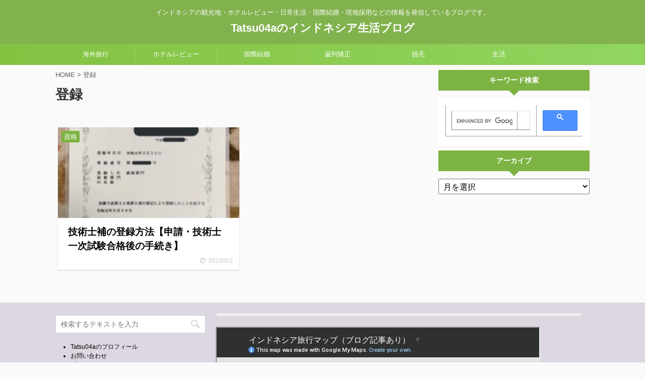

--- FILE ---
content_type: text/html; charset=UTF-8
request_url: https://tatsu04a.com/tag/%E7%99%BB%E9%8C%B2
body_size: 16310
content:
<!DOCTYPE html>
<!--[if lt IE 7]>
<html class="ie6" dir="ltr" lang="ja"> <![endif]-->
<!--[if IE 7]>
<html class="i7" dir="ltr" lang="ja"> <![endif]-->
<!--[if IE 8]>
<html class="ie" dir="ltr" lang="ja"> <![endif]-->
<!--[if gt IE 8]><!-->
<html dir="ltr" lang="ja" class="">
	<!--<![endif]-->
	<head prefix="og: http://ogp.me/ns# fb: http://ogp.me/ns/fb# article: http://ogp.me/ns/article#">
		<meta charset="UTF-8" >
		<meta name="viewport" content="width=device-width,initial-scale=1.0,user-scalable=no,viewport-fit=cover">
		<meta name="format-detection" content="telephone=no" >

		
		<link rel="alternate" type="application/rss+xml" title="Tatsu04aのインドネシア生活ブログ RSS Feed" href="https://tatsu04a.com/feed" />
		<link rel="pingback" href="https://tatsu04a.com/xmlrpc.php" >
		<!--[if lt IE 9]>
		<script src="https://tatsu04a.com/wp-content/themes/affinger5/js/html5shiv.js"></script>
		<![endif]-->
				
		<!-- All in One SEO 4.9.2 - aioseo.com -->
	<meta name="robots" content="max-image-preview:large" />
	<meta name="google-site-verification" content="PFVqeCQ_3kEMr5nwskDK7a0PfnIp6So6PvDIdQ_9HGk" />
	<link rel="canonical" href="https://tatsu04a.com/tag/%e7%99%bb%e9%8c%b2" />
	<meta name="generator" content="All in One SEO (AIOSEO) 4.9.2" />
		<script type="application/ld+json" class="aioseo-schema">
			{"@context":"https:\/\/schema.org","@graph":[{"@type":"BreadcrumbList","@id":"https:\/\/tatsu04a.com\/tag\/%E7%99%BB%E9%8C%B2#breadcrumblist","itemListElement":[{"@type":"ListItem","@id":"https:\/\/tatsu04a.com#listItem","position":1,"name":"Home","item":"https:\/\/tatsu04a.com","nextItem":{"@type":"ListItem","@id":"https:\/\/tatsu04a.com\/tag\/%e7%99%bb%e9%8c%b2#listItem","name":"\u767b\u9332"}},{"@type":"ListItem","@id":"https:\/\/tatsu04a.com\/tag\/%e7%99%bb%e9%8c%b2#listItem","position":2,"name":"\u767b\u9332","previousItem":{"@type":"ListItem","@id":"https:\/\/tatsu04a.com#listItem","name":"Home"}}]},{"@type":"CollectionPage","@id":"https:\/\/tatsu04a.com\/tag\/%E7%99%BB%E9%8C%B2#collectionpage","url":"https:\/\/tatsu04a.com\/tag\/%E7%99%BB%E9%8C%B2","name":"\u767b\u9332 | Tatsu04a\u306e\u30a4\u30f3\u30c9\u30cd\u30b7\u30a2\u751f\u6d3b\u30d6\u30ed\u30b0","inLanguage":"ja","isPartOf":{"@id":"https:\/\/tatsu04a.com\/#website"},"breadcrumb":{"@id":"https:\/\/tatsu04a.com\/tag\/%E7%99%BB%E9%8C%B2#breadcrumblist"}},{"@type":"Person","@id":"https:\/\/tatsu04a.com\/#person","name":"Tatsu04a","image":{"@type":"ImageObject","@id":"https:\/\/tatsu04a.com\/tag\/%E7%99%BB%E9%8C%B2#personImage","url":"https:\/\/secure.gravatar.com\/avatar\/b012071639208f31b2b90613dfc51516d051b308c85e3714c2f76d994f36fe21?s=96&d=mm&r=g","width":96,"height":96,"caption":"Tatsu04a"}},{"@type":"WebSite","@id":"https:\/\/tatsu04a.com\/#website","url":"https:\/\/tatsu04a.com\/","name":"Tatsu04a","description":"\u30a4\u30f3\u30c9\u30cd\u30b7\u30a2\u306e\u89b3\u5149\u5730\u30fb\u30db\u30c6\u30eb\u30ec\u30d3\u30e5\u30fc\u30fb\u65e5\u5e38\u751f\u6d3b\u30fb\u56fd\u969b\u7d50\u5a5a\u30fb\u73fe\u5730\u63a1\u7528\u306a\u3069\u306e\u60c5\u5831\u3092\u767a\u4fe1\u3057\u3066\u3044\u308b\u30d6\u30ed\u30b0\u3067\u3059\u3002","inLanguage":"ja","publisher":{"@id":"https:\/\/tatsu04a.com\/#person"}}]}
		</script>
		<!-- All in One SEO -->

<title>登録 | Tatsu04aのインドネシア生活ブログ</title>
<link rel='dns-prefetch' href='//ajax.googleapis.com' />
<style id='wp-img-auto-sizes-contain-inline-css' type='text/css'>
img:is([sizes=auto i],[sizes^="auto," i]){contain-intrinsic-size:3000px 1500px}
/*# sourceURL=wp-img-auto-sizes-contain-inline-css */
</style>
<style id='wp-emoji-styles-inline-css' type='text/css'>

	img.wp-smiley, img.emoji {
		display: inline !important;
		border: none !important;
		box-shadow: none !important;
		height: 1em !important;
		width: 1em !important;
		margin: 0 0.07em !important;
		vertical-align: -0.1em !important;
		background: none !important;
		padding: 0 !important;
	}
/*# sourceURL=wp-emoji-styles-inline-css */
</style>
<style id='wp-block-library-inline-css' type='text/css'>
:root{--wp-block-synced-color:#7a00df;--wp-block-synced-color--rgb:122,0,223;--wp-bound-block-color:var(--wp-block-synced-color);--wp-editor-canvas-background:#ddd;--wp-admin-theme-color:#007cba;--wp-admin-theme-color--rgb:0,124,186;--wp-admin-theme-color-darker-10:#006ba1;--wp-admin-theme-color-darker-10--rgb:0,107,160.5;--wp-admin-theme-color-darker-20:#005a87;--wp-admin-theme-color-darker-20--rgb:0,90,135;--wp-admin-border-width-focus:2px}@media (min-resolution:192dpi){:root{--wp-admin-border-width-focus:1.5px}}.wp-element-button{cursor:pointer}:root .has-very-light-gray-background-color{background-color:#eee}:root .has-very-dark-gray-background-color{background-color:#313131}:root .has-very-light-gray-color{color:#eee}:root .has-very-dark-gray-color{color:#313131}:root .has-vivid-green-cyan-to-vivid-cyan-blue-gradient-background{background:linear-gradient(135deg,#00d084,#0693e3)}:root .has-purple-crush-gradient-background{background:linear-gradient(135deg,#34e2e4,#4721fb 50%,#ab1dfe)}:root .has-hazy-dawn-gradient-background{background:linear-gradient(135deg,#faaca8,#dad0ec)}:root .has-subdued-olive-gradient-background{background:linear-gradient(135deg,#fafae1,#67a671)}:root .has-atomic-cream-gradient-background{background:linear-gradient(135deg,#fdd79a,#004a59)}:root .has-nightshade-gradient-background{background:linear-gradient(135deg,#330968,#31cdcf)}:root .has-midnight-gradient-background{background:linear-gradient(135deg,#020381,#2874fc)}:root{--wp--preset--font-size--normal:16px;--wp--preset--font-size--huge:42px}.has-regular-font-size{font-size:1em}.has-larger-font-size{font-size:2.625em}.has-normal-font-size{font-size:var(--wp--preset--font-size--normal)}.has-huge-font-size{font-size:var(--wp--preset--font-size--huge)}.has-text-align-center{text-align:center}.has-text-align-left{text-align:left}.has-text-align-right{text-align:right}.has-fit-text{white-space:nowrap!important}#end-resizable-editor-section{display:none}.aligncenter{clear:both}.items-justified-left{justify-content:flex-start}.items-justified-center{justify-content:center}.items-justified-right{justify-content:flex-end}.items-justified-space-between{justify-content:space-between}.screen-reader-text{border:0;clip-path:inset(50%);height:1px;margin:-1px;overflow:hidden;padding:0;position:absolute;width:1px;word-wrap:normal!important}.screen-reader-text:focus{background-color:#ddd;clip-path:none;color:#444;display:block;font-size:1em;height:auto;left:5px;line-height:normal;padding:15px 23px 14px;text-decoration:none;top:5px;width:auto;z-index:100000}html :where(.has-border-color){border-style:solid}html :where([style*=border-top-color]){border-top-style:solid}html :where([style*=border-right-color]){border-right-style:solid}html :where([style*=border-bottom-color]){border-bottom-style:solid}html :where([style*=border-left-color]){border-left-style:solid}html :where([style*=border-width]){border-style:solid}html :where([style*=border-top-width]){border-top-style:solid}html :where([style*=border-right-width]){border-right-style:solid}html :where([style*=border-bottom-width]){border-bottom-style:solid}html :where([style*=border-left-width]){border-left-style:solid}html :where(img[class*=wp-image-]){height:auto;max-width:100%}:where(figure){margin:0 0 1em}html :where(.is-position-sticky){--wp-admin--admin-bar--position-offset:var(--wp-admin--admin-bar--height,0px)}@media screen and (max-width:600px){html :where(.is-position-sticky){--wp-admin--admin-bar--position-offset:0px}}

/*# sourceURL=wp-block-library-inline-css */
</style><style id='wp-block-code-inline-css' type='text/css'>
.wp-block-code{box-sizing:border-box}.wp-block-code code{
  /*!rtl:begin:ignore*/direction:ltr;display:block;font-family:inherit;overflow-wrap:break-word;text-align:initial;white-space:pre-wrap
  /*!rtl:end:ignore*/}
/*# sourceURL=https://tatsu04a.com/wp-includes/blocks/code/style.min.css */
</style>
<style id='wp-block-paragraph-inline-css' type='text/css'>
.is-small-text{font-size:.875em}.is-regular-text{font-size:1em}.is-large-text{font-size:2.25em}.is-larger-text{font-size:3em}.has-drop-cap:not(:focus):first-letter{float:left;font-size:8.4em;font-style:normal;font-weight:100;line-height:.68;margin:.05em .1em 0 0;text-transform:uppercase}body.rtl .has-drop-cap:not(:focus):first-letter{float:none;margin-left:.1em}p.has-drop-cap.has-background{overflow:hidden}:root :where(p.has-background){padding:1.25em 2.375em}:where(p.has-text-color:not(.has-link-color)) a{color:inherit}p.has-text-align-left[style*="writing-mode:vertical-lr"],p.has-text-align-right[style*="writing-mode:vertical-rl"]{rotate:180deg}
/*# sourceURL=https://tatsu04a.com/wp-includes/blocks/paragraph/style.min.css */
</style>
<style id='global-styles-inline-css' type='text/css'>
:root{--wp--preset--aspect-ratio--square: 1;--wp--preset--aspect-ratio--4-3: 4/3;--wp--preset--aspect-ratio--3-4: 3/4;--wp--preset--aspect-ratio--3-2: 3/2;--wp--preset--aspect-ratio--2-3: 2/3;--wp--preset--aspect-ratio--16-9: 16/9;--wp--preset--aspect-ratio--9-16: 9/16;--wp--preset--color--black: #000000;--wp--preset--color--cyan-bluish-gray: #abb8c3;--wp--preset--color--white: #ffffff;--wp--preset--color--pale-pink: #f78da7;--wp--preset--color--vivid-red: #cf2e2e;--wp--preset--color--luminous-vivid-orange: #ff6900;--wp--preset--color--luminous-vivid-amber: #fcb900;--wp--preset--color--light-green-cyan: #7bdcb5;--wp--preset--color--vivid-green-cyan: #00d084;--wp--preset--color--pale-cyan-blue: #8ed1fc;--wp--preset--color--vivid-cyan-blue: #0693e3;--wp--preset--color--vivid-purple: #9b51e0;--wp--preset--color--soft-red: #e6514c;--wp--preset--color--light-grayish-red: #fdebee;--wp--preset--color--vivid-yellow: #ffc107;--wp--preset--color--very-pale-yellow: #fffde7;--wp--preset--color--very-light-gray: #fafafa;--wp--preset--color--very-dark-gray: #313131;--wp--preset--color--original-color-a: #43a047;--wp--preset--color--original-color-b: #795548;--wp--preset--color--original-color-c: #ec407a;--wp--preset--color--original-color-d: #9e9d24;--wp--preset--gradient--vivid-cyan-blue-to-vivid-purple: linear-gradient(135deg,rgb(6,147,227) 0%,rgb(155,81,224) 100%);--wp--preset--gradient--light-green-cyan-to-vivid-green-cyan: linear-gradient(135deg,rgb(122,220,180) 0%,rgb(0,208,130) 100%);--wp--preset--gradient--luminous-vivid-amber-to-luminous-vivid-orange: linear-gradient(135deg,rgb(252,185,0) 0%,rgb(255,105,0) 100%);--wp--preset--gradient--luminous-vivid-orange-to-vivid-red: linear-gradient(135deg,rgb(255,105,0) 0%,rgb(207,46,46) 100%);--wp--preset--gradient--very-light-gray-to-cyan-bluish-gray: linear-gradient(135deg,rgb(238,238,238) 0%,rgb(169,184,195) 100%);--wp--preset--gradient--cool-to-warm-spectrum: linear-gradient(135deg,rgb(74,234,220) 0%,rgb(151,120,209) 20%,rgb(207,42,186) 40%,rgb(238,44,130) 60%,rgb(251,105,98) 80%,rgb(254,248,76) 100%);--wp--preset--gradient--blush-light-purple: linear-gradient(135deg,rgb(255,206,236) 0%,rgb(152,150,240) 100%);--wp--preset--gradient--blush-bordeaux: linear-gradient(135deg,rgb(254,205,165) 0%,rgb(254,45,45) 50%,rgb(107,0,62) 100%);--wp--preset--gradient--luminous-dusk: linear-gradient(135deg,rgb(255,203,112) 0%,rgb(199,81,192) 50%,rgb(65,88,208) 100%);--wp--preset--gradient--pale-ocean: linear-gradient(135deg,rgb(255,245,203) 0%,rgb(182,227,212) 50%,rgb(51,167,181) 100%);--wp--preset--gradient--electric-grass: linear-gradient(135deg,rgb(202,248,128) 0%,rgb(113,206,126) 100%);--wp--preset--gradient--midnight: linear-gradient(135deg,rgb(2,3,129) 0%,rgb(40,116,252) 100%);--wp--preset--font-size--small: 13px;--wp--preset--font-size--medium: 20px;--wp--preset--font-size--large: 36px;--wp--preset--font-size--x-large: 42px;--wp--preset--spacing--20: 0.44rem;--wp--preset--spacing--30: 0.67rem;--wp--preset--spacing--40: 1rem;--wp--preset--spacing--50: 1.5rem;--wp--preset--spacing--60: 2.25rem;--wp--preset--spacing--70: 3.38rem;--wp--preset--spacing--80: 5.06rem;--wp--preset--shadow--natural: 6px 6px 9px rgba(0, 0, 0, 0.2);--wp--preset--shadow--deep: 12px 12px 50px rgba(0, 0, 0, 0.4);--wp--preset--shadow--sharp: 6px 6px 0px rgba(0, 0, 0, 0.2);--wp--preset--shadow--outlined: 6px 6px 0px -3px rgb(255, 255, 255), 6px 6px rgb(0, 0, 0);--wp--preset--shadow--crisp: 6px 6px 0px rgb(0, 0, 0);}:where(.is-layout-flex){gap: 0.5em;}:where(.is-layout-grid){gap: 0.5em;}body .is-layout-flex{display: flex;}.is-layout-flex{flex-wrap: wrap;align-items: center;}.is-layout-flex > :is(*, div){margin: 0;}body .is-layout-grid{display: grid;}.is-layout-grid > :is(*, div){margin: 0;}:where(.wp-block-columns.is-layout-flex){gap: 2em;}:where(.wp-block-columns.is-layout-grid){gap: 2em;}:where(.wp-block-post-template.is-layout-flex){gap: 1.25em;}:where(.wp-block-post-template.is-layout-grid){gap: 1.25em;}.has-black-color{color: var(--wp--preset--color--black) !important;}.has-cyan-bluish-gray-color{color: var(--wp--preset--color--cyan-bluish-gray) !important;}.has-white-color{color: var(--wp--preset--color--white) !important;}.has-pale-pink-color{color: var(--wp--preset--color--pale-pink) !important;}.has-vivid-red-color{color: var(--wp--preset--color--vivid-red) !important;}.has-luminous-vivid-orange-color{color: var(--wp--preset--color--luminous-vivid-orange) !important;}.has-luminous-vivid-amber-color{color: var(--wp--preset--color--luminous-vivid-amber) !important;}.has-light-green-cyan-color{color: var(--wp--preset--color--light-green-cyan) !important;}.has-vivid-green-cyan-color{color: var(--wp--preset--color--vivid-green-cyan) !important;}.has-pale-cyan-blue-color{color: var(--wp--preset--color--pale-cyan-blue) !important;}.has-vivid-cyan-blue-color{color: var(--wp--preset--color--vivid-cyan-blue) !important;}.has-vivid-purple-color{color: var(--wp--preset--color--vivid-purple) !important;}.has-black-background-color{background-color: var(--wp--preset--color--black) !important;}.has-cyan-bluish-gray-background-color{background-color: var(--wp--preset--color--cyan-bluish-gray) !important;}.has-white-background-color{background-color: var(--wp--preset--color--white) !important;}.has-pale-pink-background-color{background-color: var(--wp--preset--color--pale-pink) !important;}.has-vivid-red-background-color{background-color: var(--wp--preset--color--vivid-red) !important;}.has-luminous-vivid-orange-background-color{background-color: var(--wp--preset--color--luminous-vivid-orange) !important;}.has-luminous-vivid-amber-background-color{background-color: var(--wp--preset--color--luminous-vivid-amber) !important;}.has-light-green-cyan-background-color{background-color: var(--wp--preset--color--light-green-cyan) !important;}.has-vivid-green-cyan-background-color{background-color: var(--wp--preset--color--vivid-green-cyan) !important;}.has-pale-cyan-blue-background-color{background-color: var(--wp--preset--color--pale-cyan-blue) !important;}.has-vivid-cyan-blue-background-color{background-color: var(--wp--preset--color--vivid-cyan-blue) !important;}.has-vivid-purple-background-color{background-color: var(--wp--preset--color--vivid-purple) !important;}.has-black-border-color{border-color: var(--wp--preset--color--black) !important;}.has-cyan-bluish-gray-border-color{border-color: var(--wp--preset--color--cyan-bluish-gray) !important;}.has-white-border-color{border-color: var(--wp--preset--color--white) !important;}.has-pale-pink-border-color{border-color: var(--wp--preset--color--pale-pink) !important;}.has-vivid-red-border-color{border-color: var(--wp--preset--color--vivid-red) !important;}.has-luminous-vivid-orange-border-color{border-color: var(--wp--preset--color--luminous-vivid-orange) !important;}.has-luminous-vivid-amber-border-color{border-color: var(--wp--preset--color--luminous-vivid-amber) !important;}.has-light-green-cyan-border-color{border-color: var(--wp--preset--color--light-green-cyan) !important;}.has-vivid-green-cyan-border-color{border-color: var(--wp--preset--color--vivid-green-cyan) !important;}.has-pale-cyan-blue-border-color{border-color: var(--wp--preset--color--pale-cyan-blue) !important;}.has-vivid-cyan-blue-border-color{border-color: var(--wp--preset--color--vivid-cyan-blue) !important;}.has-vivid-purple-border-color{border-color: var(--wp--preset--color--vivid-purple) !important;}.has-vivid-cyan-blue-to-vivid-purple-gradient-background{background: var(--wp--preset--gradient--vivid-cyan-blue-to-vivid-purple) !important;}.has-light-green-cyan-to-vivid-green-cyan-gradient-background{background: var(--wp--preset--gradient--light-green-cyan-to-vivid-green-cyan) !important;}.has-luminous-vivid-amber-to-luminous-vivid-orange-gradient-background{background: var(--wp--preset--gradient--luminous-vivid-amber-to-luminous-vivid-orange) !important;}.has-luminous-vivid-orange-to-vivid-red-gradient-background{background: var(--wp--preset--gradient--luminous-vivid-orange-to-vivid-red) !important;}.has-very-light-gray-to-cyan-bluish-gray-gradient-background{background: var(--wp--preset--gradient--very-light-gray-to-cyan-bluish-gray) !important;}.has-cool-to-warm-spectrum-gradient-background{background: var(--wp--preset--gradient--cool-to-warm-spectrum) !important;}.has-blush-light-purple-gradient-background{background: var(--wp--preset--gradient--blush-light-purple) !important;}.has-blush-bordeaux-gradient-background{background: var(--wp--preset--gradient--blush-bordeaux) !important;}.has-luminous-dusk-gradient-background{background: var(--wp--preset--gradient--luminous-dusk) !important;}.has-pale-ocean-gradient-background{background: var(--wp--preset--gradient--pale-ocean) !important;}.has-electric-grass-gradient-background{background: var(--wp--preset--gradient--electric-grass) !important;}.has-midnight-gradient-background{background: var(--wp--preset--gradient--midnight) !important;}.has-small-font-size{font-size: var(--wp--preset--font-size--small) !important;}.has-medium-font-size{font-size: var(--wp--preset--font-size--medium) !important;}.has-large-font-size{font-size: var(--wp--preset--font-size--large) !important;}.has-x-large-font-size{font-size: var(--wp--preset--font-size--x-large) !important;}
/*# sourceURL=global-styles-inline-css */
</style>

<style id='classic-theme-styles-inline-css' type='text/css'>
/*! This file is auto-generated */
.wp-block-button__link{color:#fff;background-color:#32373c;border-radius:9999px;box-shadow:none;text-decoration:none;padding:calc(.667em + 2px) calc(1.333em + 2px);font-size:1.125em}.wp-block-file__button{background:#32373c;color:#fff;text-decoration:none}
/*# sourceURL=/wp-includes/css/classic-themes.min.css */
</style>
<link rel='stylesheet' id='contact-form-7-css' href='https://tatsu04a.com/wp-content/plugins/contact-form-7/includes/css/styles.css?ver=6.1.4' type='text/css' media='all' />
<link rel='stylesheet' id='pz-linkcard-css-css' href='//tatsu04a.com/wp-content/uploads/pz-linkcard/style/style.min.css?ver=2.5.6.5.1' type='text/css' media='all' />
<link rel='stylesheet' id='toc-screen-css' href='https://tatsu04a.com/wp-content/plugins/table-of-contents-plus/screen.min.css?ver=2411.1' type='text/css' media='all' />
<link rel='stylesheet' id='single_child2-css' href='https://tatsu04a.com/wp-content/themes/affinger5-jet-child/st-child-kanricss.php' type='text/css' media='all' />
<link rel='stylesheet' id='normalize-css' href='https://tatsu04a.com/wp-content/themes/affinger5/css/normalize.css?ver=1.5.9' type='text/css' media='all' />
<link rel='stylesheet' id='font-awesome-css' href='https://tatsu04a.com/wp-content/themes/affinger5/css/fontawesome/css/font-awesome.min.css?ver=4.7.0' type='text/css' media='all' />
<link rel='stylesheet' id='font-awesome-animation-css' href='https://tatsu04a.com/wp-content/themes/affinger5/css/fontawesome/css/font-awesome-animation.min.css?ver=6.9' type='text/css' media='all' />
<link rel='stylesheet' id='st_svg-css' href='https://tatsu04a.com/wp-content/themes/affinger5/st_svg/style.css?ver=6.9' type='text/css' media='all' />
<link rel='stylesheet' id='slick-css' href='https://tatsu04a.com/wp-content/themes/affinger5/vendor/slick/slick.css?ver=1.8.0' type='text/css' media='all' />
<link rel='stylesheet' id='slick-theme-css' href='https://tatsu04a.com/wp-content/themes/affinger5/vendor/slick/slick-theme.css?ver=1.8.0' type='text/css' media='all' />
<link rel='stylesheet' id='style-css' href='https://tatsu04a.com/wp-content/themes/affinger5/style.css?ver=6.9' type='text/css' media='all' />
<link rel='stylesheet' id='child-style-css' href='https://tatsu04a.com/wp-content/themes/affinger5-jet-child/style.css?ver=6.9' type='text/css' media='all' />
<link rel='stylesheet' id='single-css' href='https://tatsu04a.com/wp-content/themes/affinger5/st-rankcss.php' type='text/css' media='all' />
<link rel='stylesheet' id='st-themecss-css' href='https://tatsu04a.com/wp-content/themes/affinger5/st-themecss-loader.php?ver=6.9' type='text/css' media='all' />
<script type="text/javascript" src="//ajax.googleapis.com/ajax/libs/jquery/1.11.3/jquery.min.js?ver=1.11.3" id="jquery-js"></script>
<script type="text/javascript" src="https://tatsu04a.com/wp-content/themes/affinger5-jet-child/js/jquery.heightLine.js?ver=6.9" id="jquery-heightLine-js"></script>
<link rel="https://api.w.org/" href="https://tatsu04a.com/wp-json/" /><link rel="alternate" title="JSON" type="application/json" href="https://tatsu04a.com/wp-json/wp/v2/tags/257" /><link rel="icon" href="https://tatsu04a.com/wp-content/uploads/2020/06/cropped-アイコン　Tatsu04a様完成１-32x32.jpg" sizes="32x32" />
<link rel="icon" href="https://tatsu04a.com/wp-content/uploads/2020/06/cropped-アイコン　Tatsu04a様完成１-192x192.jpg" sizes="192x192" />
<link rel="apple-touch-icon" href="https://tatsu04a.com/wp-content/uploads/2020/06/cropped-アイコン　Tatsu04a様完成１-180x180.jpg" />
<meta name="msapplication-TileImage" content="https://tatsu04a.com/wp-content/uploads/2020/06/cropped-アイコン　Tatsu04a様完成１-270x270.jpg" />
		<style type="text/css" id="wp-custom-css">
			#footer .footerlogo{
display:none;
}
#footer .footer-description a{
display:none;
}

/*=================================================================================
カエレバ・ヨメレバ・トマレバ
=================================================================================*/.cstmreba {
width:98%;
height:auto;
margin:36px auto;
font-family:'Lucida Grande','Hiragino Kaku Gothic ProN',Helvetica, Meiryo, sans-serif;
line-height: 1.5;
word-wrap: break-word;
box-sizing: border-box;
display: block;
}
.cstmreba a {
transition: 0.8s ;
color:#285EFF; /* テキストリンクカラー */
}
.cstmreba a:hover {
color:#FFCA28; /* テキストリンクカラー(マウスオーバー時) */
}
.cstmreba .booklink-box,
.cstmreba .kaerebalink-box,
.cstmreba .tomarebalink-box {
width: 100%;
background-color: #fafafa; /* 全体の背景カラー */
overflow: hidden;
border-radius: 0px;
box-sizing: border-box;
padding: 12px 8px;
box-shadow: 0px 2px 5px 0 rgba(0,0,0,.26);
}
/* サムネイル画像ボックス */
.cstmreba .booklink-image,
.cstmreba .kaerebalink-image,
.cstmreba .tomarebalink-image {
width:150px;
float:left;
margin:0 14px 0 0;
text-align: center;
background: #fff;
}
.cstmreba .booklink-image a,
.cstmreba .kaerebalink-image a,
.cstmreba .tomarebalink-image a {
width:100%;
display:block;
}
.cstmreba .booklink-image a img,
.cstmreba .kaerebalink-image a img,
.cstmreba .tomarebalink-image a img {
margin:0 ;
padding: 0;
text-align:center;
background: #fff;
}
.cstmreba .booklink-info,.cstmreba .kaerebalink-info,.cstmreba .tomarebalink-info {
overflow:hidden;
line-height:170%;
color: #333;
}
/* infoボックス内リンク下線非表示 */
.cstmreba .booklink-info a,
.cstmreba .kaerebalink-info a,
.cstmreba .tomarebalink-info a {
text-decoration: none;
}
/* 作品・商品・ホテル名 リンク */
.cstmreba .booklink-name>a,
.cstmreba .kaerebalink-name>a,
.cstmreba .tomarebalink-name>a {
border-bottom: 1px solid ;
font-size:16px;
}
/* タイトル下にPタグ自動挿入された際の余白を小さく */
.cstmreba .kaerebalink-name p,
.cstmreba .booklink-name p,
.cstmreba .tomarebalink-name p {
margin: 0;
}
/* powered by */
.cstmreba .booklink-powered-date,
.cstmreba .kaerebalink-powered-date,
.cstmreba .tomarebalink-powered-date {
font-size:10px;
line-height:150%;
}
.cstmreba .booklink-powered-date a,
.cstmreba .kaerebalink-powered-date a,
.cstmreba .tomarebalink-powered-date a {
color:#333;
border-bottom: none ;
}
.cstmreba .booklink-powered-date a:hover,
.cstmreba .kaerebalink-powered-date a:hover,
.cstmreba .tomarebalink-powered-date a:hover {
color:#333;
border-bottom: 1px solid #333 ;
}
/* 著者・住所 */
.cstmreba .booklink-detail,.cstmreba .kaerebalink-detail,.cstmreba .tomarebalink-address {
font-size:12px;
}
.cstmreba .kaerebalink-link1 div img,.cstmreba .booklink-link2 div img,.cstmreba .tomarebalink-link1 div img {
display:none !important;
}
.cstmreba .kaerebalink-link1, .cstmreba .booklink-link2,.cstmreba .tomarebalink-link1 {
display: inline-block;
width: 100%;
margin-top: 5px;
}
.cstmreba .booklink-link2>div,
.cstmreba .kaerebalink-link1>div,
.cstmreba .tomarebalink-link1>div {
float:left;
width:24%;
min-width:128px;
margin:0.5%;
}
/***** ボタンデザインここから ******/
.cstmreba .booklink-link2 a,
.cstmreba .kaerebalink-link1 a,
.cstmreba .tomarebalink-link1 a {
width: 100%;
display: inline-block;
text-align: center;
box-sizing: border-box;
margin: 1px 0;
padding:3% 0.5%;
border-radius: 8px;
font-size: 13px;
font-weight: bold;
line-height: 180%;
color: #fff;
box-shadow: 0px 2px 4px 0 rgba(0,0,0,.26);
}
/* トマレバ */
.cstmreba .tomarebalink-link1 .shoplinkrakuten a {background: #76ae25; border: 2px solid #76ae25; }/* 楽天トラベル */
.cstmreba .tomarebalink-link1 .shoplinkjalan a { background: #ff7a15; border: 2px solid #ff7a15;}/* じゃらん */
.cstmreba .tomarebalink-link1 .shoplinkjtb a { background: #c81528; border: 2px solid #c81528;}/* JTB */
.cstmreba .tomarebalink-link1 .shoplinkknt a { background: #0b499d; border: 2px solid #0b499d;}/* KNT */
.cstmreba .tomarebalink-link1 .shoplinkikyu a { background: #bf9500; border: 2px solid #bf9500;}/* 一休 */
.cstmreba .tomarebalink-link1 .shoplinkrurubu a { background: #000066; border: 2px solid #000066;}/* るるぶ */
.cstmreba .tomarebalink-link1 .shoplinkyahoo a { background: #ff0033; border: 2px solid #ff0033;}/* Yahoo!トラベル */
.cstmreba .tomarebalink-link1 .shoplinkhis a { background: #004bb0; border: 2px solid #004bb0;}/*** HIS ***/
/* カエレバ */
.cstmreba .kaerebalink-link1 .shoplinkyahoo a {background:#ff0033; border:2px solid #ff0033; letter-spacing:normal;} /* Yahoo!ショッピング */
.cstmreba .kaerebalink-link1 .shoplinkbellemaison a { background:#84be24 ; border: 2px solid #84be24;} /* ベルメゾン */
.cstmreba .kaerebalink-link1 .shoplinkcecile a { background:#8d124b; border: 2px solid #8d124b;} /* セシール */
.cstmreba .kaerebalink-link1 .shoplinkkakakucom a {background:#314995; border: 2px solid #314995;} /* 価格コム */
/* ヨメレバ */
.cstmreba .booklink-link2 .shoplinkkindle a { background:#007dcd; border: 2px solid #007dcd;} /* Kindle */
.cstmreba .booklink-link2 .shoplinkrakukobo a { background:#bf0000; border: 2px solid #bf0000;} /* 楽天kobo */
.cstmreba .booklink-link2 .shoplinkbk1 a { background:#0085cd; border: 2px solid #0085cd;} /* honto */
.cstmreba .booklink-link2 .shoplinkehon a { background:#2a2c6d; border: 2px solid #2a2c6d;} /* ehon */
.cstmreba .booklink-link2 .shoplinkkino a { background:#003e92; border: 2px solid #003e92;} /* 紀伊國屋書店 */
.cstmreba .booklink-link2 .shoplinktoshokan a { background:#333333; border: 2px solid #333333;} /* 図書館 */
/* カエレバ・ヨメレバ共通 */
.cstmreba .kaerebalink-link1 .shoplinkamazon a,
.cstmreba .booklink-link2 .shoplinkamazon a {
background:#FF9901;
border: 2px solid #ff9901;
} /* Amazon */
.cstmreba .kaerebalink-link1 .shoplinkrakuten a,
.cstmreba .booklink-link2 .shoplinkrakuten a {
background: #bf0000;
border: 2px solid #bf0000;
} /* 楽天 */
.cstmreba .kaerebalink-link1 .shoplinkseven a,
.cstmreba .booklink-link2 .shoplinkseven a {
background:#225496;
border: 2px solid #225496;
} /* 7net */
/****** ボタンカラー ここまで *****//***** ボタンデザイン　マウスオーバー時ここから *****/
.cstmreba .booklink-link2 a:hover,
.cstmreba .kaerebalink-link1 a:hover,
.cstmreba .tomarebalink-link1 a:hover {
background: #fff;
}
/* トマレバ */
.cstmreba .tomarebalink-link1 .shoplinkrakuten a:hover { color: #76ae25; }/* 楽天トラベル */
.cstmreba .tomarebalink-link1 .shoplinkjalan a:hover { color: #ff7a15; }/* じゃらん */
.cstmreba .tomarebalink-link1 .shoplinkjtb a:hover { color: #c81528; }/* JTB */
.cstmreba .tomarebalink-link1 .shoplinkknt a:hover { color: #0b499d; }/* KNT */
.cstmreba .tomarebalink-link1 .shoplinkikyu a:hover { color: #bf9500; }/* 一休 */
.cstmreba .tomarebalink-link1 .shoplinkrurubu a:hover { color: #000066; }/* るるぶ */
.cstmreba .tomarebalink-link1 .shoplinkyahoo a:hover { color: #ff0033; }/* Yahoo!トラベル */
.cstmreba .tomarebalink-link1 .shoplinkhis a:hover { color: #004bb0; }/*** HIS ***/
/* カエレバ */
.cstmreba .kaerebalink-link1 .shoplinkyahoo a:hover {color:#ff0033;} /* Yahoo!ショッピング */
.cstmreba .kaerebalink-link1 .shoplinkbellemaison a:hover { color:#84be24 ; } /* ベルメゾン */
.cstmreba .kaerebalink-link1 .shoplinkcecile a:hover { color:#8d124b; } /* セシール */
.cstmreba .kaerebalink-link1 .shoplinkkakakucom a:hover {color:#314995;} /* 価格コム */
/* ヨメレバ */
.cstmreba .booklink-link2 .shoplinkkindle a:hover { color:#007dcd;} /* Kindle */
.cstmreba .booklink-link2 .shoplinkrakukobo a:hover { color:#bf0000; } /* 楽天kobo */
.cstmreba .booklink-link2 .shoplinkbk1 a:hover { color:#0085cd; } /* honto */
.cstmreba .booklink-link2 .shoplinkehon a:hover { color:#2a2c6d; } /* ehon */
.cstmreba .booklink-link2 .shoplinkkino a:hover { color:#003e92; } /* 紀伊國屋書店 */
.cstmreba .booklink-link2 .shoplinktoshokan a:hover { color:#333333; } /* 図書館 */
/* カエレバ・ヨメレバ共通 */
.cstmreba .kaerebalink-link1 .shoplinkamazon a:hover,
.cstmreba .booklink-link2 .shoplinkamazon a:hover {
color:#FF9901; } /* Amazon */
.cstmreba .kaerebalink-link1 .shoplinkrakuten a:hover,
.cstmreba .booklink-link2 .shoplinkrakuten a:hover {
color: #bf0000; } /* 楽天 */
.cstmreba .kaerebalink-link1 .shoplinkseven a:hover,
.cstmreba .booklink-link2 .shoplinkseven a:hover {
color:#225496;} /* 7net */
/***** ボタンデザイン　マウスオーバー時ここまで *****/
.cstmreba .booklink-footer {
clear:both;
}/***** 解像度768px以下のスタイル *****/
@media screen and (max-width:768px){
.cstmreba .booklink-image,
.cstmreba .kaerebalink-image,
.cstmreba .tomarebalink-image {
width:100%;
float:none;
}
.cstmreba .booklink-link2>div,
.cstmreba .kaerebalink-link1>div,
.cstmreba .tomarebalink-link1>div {
width: 32.33%;
margin: 0.5%;
}
.cstmreba .booklink-info,
.cstmreba .kaerebalink-info,
.cstmreba .tomarebalink-info {
text-align:center;
padding-bottom: 1px;
}
}/***** 解像度480px以下のスタイル *****/
@media screen and (max-width:480px){
.cstmreba .booklink-link2>div,
.cstmreba .kaerebalink-link1>div,
.cstmreba .tomarebalink-link1>div {
width: 49%;
margin: 0.5%;
}
}		</style>
							<!-- OGP -->
	
						<meta name="twitter:card" content="summary_large_image">
				<meta name="twitter:site" content="@tatsu04a">
		<meta name="twitter:title" content="Tatsu04aのインドネシア生活ブログ">
		<meta name="twitter:description" content="インドネシアの観光地・ホテルレビュー・日常生活・国際結婚・現地採用などの情報を発信しているブログです。">
		<meta name="twitter:image" content="https://tatsu04a.com/wp-content/themes/affinger5/images/no-img.png">
		<!-- /OGP -->
		


<script>
jQuery(function(){
    jQuery('.st-btn-open').click(function(){
        jQuery(this).next('.st-slidebox').stop(true, true).slideToggle();
    });
});
</script>
	<script>
		jQuery(function(){
		jQuery('.post h2 , .h2modoki').wrapInner('<span class="st-dash-design"></span>');
		}) 
	</script>
<script>
jQuery(function(){
  jQuery('#st-tab-menu li').on('click', function(){
    if(jQuery(this).not('active')){
      jQuery(this).addClass('active').siblings('li').removeClass('active');
      var index = jQuery('#st-tab-menu li').index(this);
      jQuery('#st-tab-box div').eq(index).addClass('active').siblings('div').removeClass('active');
    }
  });
});
</script>

<script>
	jQuery(function(){
		jQuery("#toc_container:not(:has(ul ul))").addClass("only-toc");
		jQuery(".st-ac-box ul:has(.cat-item)").each(function(){
			jQuery(this).addClass("st-ac-cat");
		});
	});
</script>

<script>
	jQuery(function(){
						jQuery('.st-star').parent('.rankh4').css('padding-bottom','5px'); // スターがある場合のランキング見出し調整
	});
</script>

			</head>
	<body class="archive tag tag-257 wp-theme-affinger5 wp-child-theme-affinger5-jet-child not-front-page" >
				<div id="st-ami">
				<div id="wrapper" class="">
				<div id="wrapper-in">
					<header id="st-headwide">
						<div id="headbox-bg">
							<div class="clearfix" id="headbox">
										<nav id="s-navi" class="pcnone">
			<dl class="acordion">
				<dt class="trigger">
					<p class="acordion_button"><span class="op has-text"><i class="fa st-svg-menu"></i></span></p>
					
								<!-- 追加メニュー -->
								
								<!-- 追加メニュー2 -->
								
									</dt>

				<dd class="acordion_tree">
					<div class="acordion_tree_content">

						

														<div class="menu-%e3%83%98%e3%83%83%e3%83%80%e3%83%bc%e3%83%a1%e3%83%8b%e3%83%a5%e3%83%bc-container"><ul id="menu-%e3%83%98%e3%83%83%e3%83%80%e3%83%bc%e3%83%a1%e3%83%8b%e3%83%a5%e3%83%bc" class="menu"><li id="menu-item-12785" class="menu-item menu-item-type-taxonomy menu-item-object-category menu-item-12785"><a href="https://tatsu04a.com/category/%e6%b5%b7%e5%a4%96%e6%97%85%e8%a1%8c"><span class="menu-item-label">海外旅行</span></a></li>
<li id="menu-item-13051" class="menu-item menu-item-type-taxonomy menu-item-object-category menu-item-13051"><a href="https://tatsu04a.com/category/%e3%83%9b%e3%83%86%e3%83%ab%e3%83%ac%e3%83%93%e3%83%a5%e3%83%bc"><span class="menu-item-label">ホテルレビュー</span></a></li>
<li id="menu-item-17386" class="menu-item menu-item-type-taxonomy menu-item-object-category menu-item-17386"><a href="https://tatsu04a.com/category/%e5%9b%bd%e9%9a%9b%e7%b5%90%e5%a9%9a"><span class="menu-item-label">国際結婚</span></a></li>
<li id="menu-item-12783" class="menu-item menu-item-type-taxonomy menu-item-object-category menu-item-12783"><a href="https://tatsu04a.com/category/%e6%ad%af%e5%88%97%e7%9f%af%e6%ad%a3"><span class="menu-item-label">歯列矯正</span></a></li>
<li id="menu-item-13001" class="menu-item menu-item-type-taxonomy menu-item-object-category menu-item-13001"><a href="https://tatsu04a.com/category/%e8%84%b1%e6%af%9b"><span class="menu-item-label">脱毛</span></a></li>
<li id="menu-item-20022" class="menu-item menu-item-type-taxonomy menu-item-object-category menu-item-20022"><a href="https://tatsu04a.com/category/%e7%94%9f%e6%b4%bb"><span class="menu-item-label">生活</span></a></li>
</ul></div>							<div class="clear"></div>

						
					</div>
				</dd>
			</dl>
		</nav>
										<div id="header-l">
										
            
			
				<!-- キャプション -->
				                
					              		 	 <p class="descr sitenametop">
               		     	インドネシアの観光地・ホテルレビュー・日常生活・国際結婚・現地採用などの情報を発信しているブログです。               			 </p>
					                    
				                
				<!-- ロゴ又はブログ名 -->
				              		  <p class="sitename"><a href="https://tatsu04a.com/">
                  		                      		    Tatsu04aのインドネシア生活ブログ                   		               		  </a></p>
            					<!-- ロゴ又はブログ名ここまで -->

			    
		
    									</div><!-- /#header-l -->
								<div id="header-r" class="smanone">
									
	<div id="search-4" class="headbox widget_search"><div id="search">
	<form method="get" id="searchform" action="https://tatsu04a.com/">
		<label class="hidden" for="s">
					</label>
		<input type="text" placeholder="検索するテキストを入力" value="" name="s" id="s" />
		<input type="image" src="https://tatsu04a.com/wp-content/themes/affinger5/images/search.png" alt="検索" id="searchsubmit" />
	</form>
</div>
<!-- /stinger --> </div><div id="pages-4" class="headbox widget_pages"><p class="st-widgets-title">　</p>
			<ul>
				<li class="page_item page-item-5490"><a href="https://tatsu04a.com/tatsu04a%e3%81%ae%e3%83%97%e3%83%ad%e3%83%95%e3%82%a3%e3%83%bc%e3%83%ab">Tatsu04aのプロフィール</a></li>
<li class="page_item page-item-6313"><a href="https://tatsu04a.com/%e3%81%8a%e5%95%8f%e3%81%84%e5%90%88%e3%82%8f%e3%81%9b">お問い合わせ</a></li>
<li class="page_item page-item-4646"><a href="https://tatsu04a.com/%e3%83%97%e3%83%a9%e3%82%a4%e3%83%90%e3%82%b7%e3%83%bc%e3%83%9d%e3%83%aa%e3%82%b7%e3%83%bc">プライバシーポリシー</a></li>
<li class="page_item page-item-14855"><a href="https://tatsu04a.com/">新着記事</a></li>
			</ul>

			</div><div id="categories-2" class="headbox widget_categories"><p class="st-widgets-title">ブログカテゴリー</p>
			<ul>
					<li class="cat-item cat-item-598"><a href="https://tatsu04a.com/category/%e3%83%89%e3%83%ad%e3%83%bc%e3%83%b3" ><span class="cat-item-label">ドローン (2)</span></a>
</li>
	<li class="cat-item cat-item-480"><a href="https://tatsu04a.com/category/%e3%83%96%e3%83%ad%e3%82%b0%e9%81%8b%e5%96%b6" ><span class="cat-item-label">ブログ運営 (24)</span></a>
</li>
	<li class="cat-item cat-item-1122"><a href="https://tatsu04a.com/category/%e3%83%9b%e3%83%86%e3%83%ab%e3%83%ac%e3%83%93%e3%83%a5%e3%83%bc" ><span class="cat-item-label">ホテルレビュー (80)</span></a>
</li>
	<li class="cat-item cat-item-476"><a href="https://tatsu04a.com/category/%e3%83%a1%e3%83%b3%e3%82%bf%e3%83%ab" ><span class="cat-item-label">メンタル (7)</span></a>
</li>
	<li class="cat-item cat-item-1092"><a href="https://tatsu04a.com/category/%e4%b8%80%e6%99%82%e5%b8%b0%e5%9b%bd" ><span class="cat-item-label">一時帰国 (13)</span></a>
</li>
	<li class="cat-item cat-item-471"><a href="https://tatsu04a.com/category/%e4%bb%95%e4%ba%8b" ><span class="cat-item-label">仕事 (12)</span></a>
</li>
	<li class="cat-item cat-item-1102"><a href="https://tatsu04a.com/category/%e5%9b%bd%e5%86%85%e6%97%85%e8%a1%8c" ><span class="cat-item-label">国内旅行 (19)</span></a>
</li>
	<li class="cat-item cat-item-1411"><a href="https://tatsu04a.com/category/%e5%9b%bd%e9%9a%9b%e7%b5%90%e5%a9%9a" ><span class="cat-item-label">国際結婚 (3)</span></a>
</li>
	<li class="cat-item cat-item-1104"><a href="https://tatsu04a.com/category/%e5%a4%a7%e5%ad%a6%e3%83%bb%e5%a4%a7%e5%ad%a6%e9%99%a2" ><span class="cat-item-label">大学・大学院 (6)</span></a>
</li>
	<li class="cat-item cat-item-477"><a href="https://tatsu04a.com/category/%e5%b0%8f%e6%8a%80" ><span class="cat-item-label">小技 (6)</span></a>
</li>
	<li class="cat-item cat-item-1056"><a href="https://tatsu04a.com/category/%e6%9b%b8%e8%a9%95" ><span class="cat-item-label">書評 (2)</span></a>
</li>
	<li class="cat-item cat-item-869"><a href="https://tatsu04a.com/category/%e6%ad%af%e5%88%97%e7%9f%af%e6%ad%a3" ><span class="cat-item-label">歯列矯正 (71)</span></a>
</li>
	<li class="cat-item cat-item-685"><a href="https://tatsu04a.com/category/%e6%b5%b7%e5%a4%96" ><span class="cat-item-label">海外 (200)</span></a>
<ul class='children'>
	<li class="cat-item cat-item-686"><a href="https://tatsu04a.com/category/%e6%b5%b7%e5%a4%96/%e3%82%a4%e3%83%b3%e3%83%89%e3%83%8d%e3%82%b7%e3%82%a2" ><span class="cat-item-label">インドネシア (108)</span></a>
</li>
	<li class="cat-item cat-item-709"><a href="https://tatsu04a.com/category/%e6%b5%b7%e5%a4%96/%e3%82%a4%e3%83%b3%e3%83%89%e3%83%8d%e3%82%b7%e3%82%a2%e8%aa%9e" ><span class="cat-item-label">インドネシア語 (46)</span></a>
</li>
	<li class="cat-item cat-item-1000"><a href="https://tatsu04a.com/category/%e6%b5%b7%e5%a4%96/%e3%82%ab%e3%83%b3%e3%83%9c%e3%82%b8%e3%82%a2" ><span class="cat-item-label">カンボジア (5)</span></a>
</li>
	<li class="cat-item cat-item-1588"><a href="https://tatsu04a.com/category/%e6%b5%b7%e5%a4%96/%e3%82%b7%e3%83%b3%e3%82%ac%e3%83%9d%e3%83%bc%e3%83%ab" ><span class="cat-item-label">シンガポール (1)</span></a>
</li>
	<li class="cat-item cat-item-999"><a href="https://tatsu04a.com/category/%e6%b5%b7%e5%a4%96/%e3%82%bf%e3%82%a4" ><span class="cat-item-label">タイ (4)</span></a>
</li>
	<li class="cat-item cat-item-1001"><a href="https://tatsu04a.com/category/%e6%b5%b7%e5%a4%96/%e3%83%99%e3%83%88%e3%83%8a%e3%83%a0" ><span class="cat-item-label">ベトナム (6)</span></a>
</li>
	<li class="cat-item cat-item-812"><a href="https://tatsu04a.com/category/%e6%b5%b7%e5%a4%96/%e7%8f%be%e5%9c%b0%e6%8e%a1%e7%94%a8" ><span class="cat-item-label">現地採用 (29)</span></a>
</li>
</ul>
</li>
	<li class="cat-item cat-item-1103"><a href="https://tatsu04a.com/category/%e6%b5%b7%e5%a4%96%e6%97%85%e8%a1%8c" ><span class="cat-item-label">海外旅行 (95)</span></a>
</li>
	<li class="cat-item cat-item-467"><a href="https://tatsu04a.com/category/%e7%94%9f%e6%b4%bb" ><span class="cat-item-label">生活 (60)</span></a>
<ul class='children'>
	<li class="cat-item cat-item-560"><a href="https://tatsu04a.com/category/%e7%94%9f%e6%b4%bb/%e3%82%af%e3%83%ac%e3%82%b8%e3%83%83%e3%83%88%e3%82%ab%e3%83%bc%e3%83%89" ><span class="cat-item-label">クレジットカード (10)</span></a>
</li>
	<li class="cat-item cat-item-479"><a href="https://tatsu04a.com/category/%e7%94%9f%e6%b4%bb/%e3%83%99%e3%83%a9%e3%83%b3%e3%83%94%e3%83%b3%e3%82%b0" ><span class="cat-item-label">ベランピング (2)</span></a>
</li>
</ul>
</li>
	<li class="cat-item cat-item-548"><a href="https://tatsu04a.com/category/%e7%a4%be%e4%bc%9a" ><span class="cat-item-label">社会 (11)</span></a>
</li>
	<li class="cat-item cat-item-481"><a href="https://tatsu04a.com/category/%e8%84%b1%e6%af%9b" ><span class="cat-item-label">脱毛 (5)</span></a>
</li>
	<li class="cat-item cat-item-9"><a href="https://tatsu04a.com/category/%e8%b3%87%e6%a0%bc" ><span class="cat-item-label">資格 (13)</span></a>
</li>
			</ul>

			</div>								</div><!-- /#header-r -->
							</div><!-- /#headbox-bg -->
						</div><!-- /#headbox clearfix -->

						
						
						
						
											
<div id="gazou-wide">
			<div id="st-menubox">
			<div id="st-menuwide">
				<nav class="smanone clearfix"><ul id="menu-%e3%83%98%e3%83%83%e3%83%80%e3%83%bc%e3%83%a1%e3%83%8b%e3%83%a5%e3%83%bc-1" class="menu"><li class="menu-item menu-item-type-taxonomy menu-item-object-category menu-item-12785"><a href="https://tatsu04a.com/category/%e6%b5%b7%e5%a4%96%e6%97%85%e8%a1%8c">海外旅行</a></li>
<li class="menu-item menu-item-type-taxonomy menu-item-object-category menu-item-13051"><a href="https://tatsu04a.com/category/%e3%83%9b%e3%83%86%e3%83%ab%e3%83%ac%e3%83%93%e3%83%a5%e3%83%bc">ホテルレビュー</a></li>
<li class="menu-item menu-item-type-taxonomy menu-item-object-category menu-item-17386"><a href="https://tatsu04a.com/category/%e5%9b%bd%e9%9a%9b%e7%b5%90%e5%a9%9a">国際結婚</a></li>
<li class="menu-item menu-item-type-taxonomy menu-item-object-category menu-item-12783"><a href="https://tatsu04a.com/category/%e6%ad%af%e5%88%97%e7%9f%af%e6%ad%a3">歯列矯正</a></li>
<li class="menu-item menu-item-type-taxonomy menu-item-object-category menu-item-13001"><a href="https://tatsu04a.com/category/%e8%84%b1%e6%af%9b">脱毛</a></li>
<li class="menu-item menu-item-type-taxonomy menu-item-object-category menu-item-20022"><a href="https://tatsu04a.com/category/%e7%94%9f%e6%b4%bb">生活</a></li>
</ul></nav>			</div>
		</div>
				</div>
					
					
					</header>

					

					<div id="content-w">

					
					
					


<div id="content" class="clearfix">
	<div id="contentInner">
		<main >
			<article>
				<!--ぱんくず -->
									<div id="breadcrumb">
					<ol>
						<li><a href="https://tatsu04a.com"><span>HOME</span></a> > </li>
						<li>登録</li>
					</ol>
					</div>
								<!--/ ぱんくず -->
				<!--ループ開始-->
				<h1 class="entry-title">
											登録									</h1>
				<div id="st-magazine" class="clearfix">
<div class="kanren">

	
								<div class="st-top-box st-continuation-post">
				<dl class="heightLine"><a class="st-box-a" href="https://tatsu04a.com/%e6%8a%80%e8%a1%93%e5%a3%ab%e8%a3%9c%e3%81%ae%e7%99%bb%e9%8c%b2%e6%96%b9%e6%b3%95%e3%80%90%e7%94%b3%e8%ab%8b%e3%83%bb%e6%8a%80%e8%a1%93%e5%a3%ab%e4%b8%80%e6%ac%a1%e8%a9%a6%e9%a8%93%e5%90%88%e6%a0%bc"></a>
							<dt><div class="st-c-ami"></div>

						
						
	
	<p class="st-catgroup itiran-category">
		<a href="https://tatsu04a.com/category/%e8%b3%87%e6%a0%bc" title="View all posts in 資格" rel="category tag"><span class="catname st-catid9">資格</span></a>	</p>

																					<img width="240" height="300" src="https://tatsu04a.com/wp-content/uploads/2019/06/技術士補登録証-1.jpg" class="attachment-st_thumb_card size-st_thumb_card wp-post-image" alt="" decoding="async" fetchpriority="high" srcset="https://tatsu04a.com/wp-content/uploads/2019/06/技術士補登録証-1.jpg 1536w, https://tatsu04a.com/wp-content/uploads/2019/06/技術士補登録証-1-240x300.jpg 240w, https://tatsu04a.com/wp-content/uploads/2019/06/技術士補登録証-1-768x960.jpg 768w, https://tatsu04a.com/wp-content/uploads/2019/06/技術士補登録証-1-819x1024.jpg 819w" sizes="(max-width: 240px) 100vw, 240px" />																		</dt>

					<dd>
						<div class="st-cards-content">
							<div class="st-cards-content-in">
								<h3>
									技術士補の登録方法【申請・技術士一次試験合格後の手続き】								</h3>

								
																							</div>
						</div>

													<div class="st-top-time-under ">
																	<div class="blog_info">
										<p>
																							<i class="fa fa-clock-o"></i>2019/6/1																					</p>
									</div>
															</div>
						
					</dd>
				</dl>
			</div>
		</div>
</div>
					<div class="st-pagelink">
		<div class="st-pagelink-in">
				</div>
	</div>
			</article>
		</main>
	</div>
	<!-- /#contentInner -->
	<div id="side">
	<aside>

		
							
					<div id="mybox">
				<div id="custom_html-7" class="widget_text ad widget_custom_html"><h4 class="menu_underh2"><span>キーワード検索</span></h4><div class="textwidget custom-html-widget"><script async src="https://cse.google.com/cse.js?cx=ee0b332fe1cd6ed9e"></script>
<div class="gcse-search"></div></div></div><div id="archives-3" class="ad widget_archive"><h4 class="menu_underh2"><span>アーカイブ</span></h4>		<label class="screen-reader-text" for="archives-dropdown-3">アーカイブ</label>
		<select id="archives-dropdown-3" name="archive-dropdown">
			
			<option value="">月を選択</option>
				<option value='https://tatsu04a.com/2026/01'> 2026年1月 &nbsp;(1)</option>
	<option value='https://tatsu04a.com/2025/12'> 2025年12月 &nbsp;(2)</option>
	<option value='https://tatsu04a.com/2025/11'> 2025年11月 &nbsp;(1)</option>
	<option value='https://tatsu04a.com/2025/10'> 2025年10月 &nbsp;(1)</option>
	<option value='https://tatsu04a.com/2025/09'> 2025年9月 &nbsp;(3)</option>
	<option value='https://tatsu04a.com/2025/08'> 2025年8月 &nbsp;(1)</option>
	<option value='https://tatsu04a.com/2025/07'> 2025年7月 &nbsp;(1)</option>
	<option value='https://tatsu04a.com/2025/06'> 2025年6月 &nbsp;(1)</option>
	<option value='https://tatsu04a.com/2025/05'> 2025年5月 &nbsp;(1)</option>
	<option value='https://tatsu04a.com/2025/04'> 2025年4月 &nbsp;(1)</option>
	<option value='https://tatsu04a.com/2025/03'> 2025年3月 &nbsp;(5)</option>
	<option value='https://tatsu04a.com/2025/02'> 2025年2月 &nbsp;(2)</option>
	<option value='https://tatsu04a.com/2025/01'> 2025年1月 &nbsp;(1)</option>
	<option value='https://tatsu04a.com/2024/12'> 2024年12月 &nbsp;(1)</option>
	<option value='https://tatsu04a.com/2024/11'> 2024年11月 &nbsp;(1)</option>
	<option value='https://tatsu04a.com/2024/10'> 2024年10月 &nbsp;(1)</option>
	<option value='https://tatsu04a.com/2024/09'> 2024年9月 &nbsp;(3)</option>
	<option value='https://tatsu04a.com/2024/08'> 2024年8月 &nbsp;(4)</option>
	<option value='https://tatsu04a.com/2024/07'> 2024年7月 &nbsp;(3)</option>
	<option value='https://tatsu04a.com/2024/06'> 2024年6月 &nbsp;(3)</option>
	<option value='https://tatsu04a.com/2024/05'> 2024年5月 &nbsp;(1)</option>
	<option value='https://tatsu04a.com/2024/03'> 2024年3月 &nbsp;(16)</option>
	<option value='https://tatsu04a.com/2024/02'> 2024年2月 &nbsp;(2)</option>
	<option value='https://tatsu04a.com/2024/01'> 2024年1月 &nbsp;(3)</option>
	<option value='https://tatsu04a.com/2023/12'> 2023年12月 &nbsp;(11)</option>
	<option value='https://tatsu04a.com/2023/11'> 2023年11月 &nbsp;(1)</option>
	<option value='https://tatsu04a.com/2023/10'> 2023年10月 &nbsp;(1)</option>
	<option value='https://tatsu04a.com/2023/09'> 2023年9月 &nbsp;(2)</option>
	<option value='https://tatsu04a.com/2023/08'> 2023年8月 &nbsp;(3)</option>
	<option value='https://tatsu04a.com/2023/07'> 2023年7月 &nbsp;(2)</option>
	<option value='https://tatsu04a.com/2023/06'> 2023年6月 &nbsp;(1)</option>
	<option value='https://tatsu04a.com/2023/05'> 2023年5月 &nbsp;(2)</option>
	<option value='https://tatsu04a.com/2023/04'> 2023年4月 &nbsp;(15)</option>
	<option value='https://tatsu04a.com/2023/03'> 2023年3月 &nbsp;(5)</option>
	<option value='https://tatsu04a.com/2023/02'> 2023年2月 &nbsp;(10)</option>
	<option value='https://tatsu04a.com/2023/01'> 2023年1月 &nbsp;(6)</option>
	<option value='https://tatsu04a.com/2022/12'> 2022年12月 &nbsp;(1)</option>
	<option value='https://tatsu04a.com/2022/11'> 2022年11月 &nbsp;(7)</option>
	<option value='https://tatsu04a.com/2022/10'> 2022年10月 &nbsp;(6)</option>
	<option value='https://tatsu04a.com/2022/09'> 2022年9月 &nbsp;(1)</option>
	<option value='https://tatsu04a.com/2022/08'> 2022年8月 &nbsp;(2)</option>
	<option value='https://tatsu04a.com/2022/07'> 2022年7月 &nbsp;(3)</option>
	<option value='https://tatsu04a.com/2022/05'> 2022年5月 &nbsp;(16)</option>
	<option value='https://tatsu04a.com/2022/04'> 2022年4月 &nbsp;(8)</option>
	<option value='https://tatsu04a.com/2022/03'> 2022年3月 &nbsp;(27)</option>
	<option value='https://tatsu04a.com/2022/02'> 2022年2月 &nbsp;(24)</option>
	<option value='https://tatsu04a.com/2022/01'> 2022年1月 &nbsp;(8)</option>
	<option value='https://tatsu04a.com/2021/12'> 2021年12月 &nbsp;(5)</option>
	<option value='https://tatsu04a.com/2021/11'> 2021年11月 &nbsp;(6)</option>
	<option value='https://tatsu04a.com/2021/10'> 2021年10月 &nbsp;(6)</option>
	<option value='https://tatsu04a.com/2021/09'> 2021年9月 &nbsp;(5)</option>
	<option value='https://tatsu04a.com/2021/08'> 2021年8月 &nbsp;(7)</option>
	<option value='https://tatsu04a.com/2021/07'> 2021年7月 &nbsp;(6)</option>
	<option value='https://tatsu04a.com/2021/06'> 2021年6月 &nbsp;(5)</option>
	<option value='https://tatsu04a.com/2021/05'> 2021年5月 &nbsp;(13)</option>
	<option value='https://tatsu04a.com/2021/04'> 2021年4月 &nbsp;(7)</option>
	<option value='https://tatsu04a.com/2021/03'> 2021年3月 &nbsp;(7)</option>
	<option value='https://tatsu04a.com/2021/02'> 2021年2月 &nbsp;(4)</option>
	<option value='https://tatsu04a.com/2021/01'> 2021年1月 &nbsp;(9)</option>
	<option value='https://tatsu04a.com/2020/12'> 2020年12月 &nbsp;(5)</option>
	<option value='https://tatsu04a.com/2020/11'> 2020年11月 &nbsp;(4)</option>
	<option value='https://tatsu04a.com/2020/10'> 2020年10月 &nbsp;(10)</option>
	<option value='https://tatsu04a.com/2020/09'> 2020年9月 &nbsp;(2)</option>
	<option value='https://tatsu04a.com/2020/08'> 2020年8月 &nbsp;(3)</option>
	<option value='https://tatsu04a.com/2020/07'> 2020年7月 &nbsp;(17)</option>
	<option value='https://tatsu04a.com/2020/06'> 2020年6月 &nbsp;(15)</option>
	<option value='https://tatsu04a.com/2020/05'> 2020年5月 &nbsp;(21)</option>
	<option value='https://tatsu04a.com/2020/04'> 2020年4月 &nbsp;(13)</option>
	<option value='https://tatsu04a.com/2020/01'> 2020年1月 &nbsp;(5)</option>
	<option value='https://tatsu04a.com/2019/12'> 2019年12月 &nbsp;(19)</option>
	<option value='https://tatsu04a.com/2019/11'> 2019年11月 &nbsp;(18)</option>
	<option value='https://tatsu04a.com/2019/10'> 2019年10月 &nbsp;(17)</option>
	<option value='https://tatsu04a.com/2019/09'> 2019年9月 &nbsp;(20)</option>
	<option value='https://tatsu04a.com/2019/08'> 2019年8月 &nbsp;(31)</option>
	<option value='https://tatsu04a.com/2019/07'> 2019年7月 &nbsp;(6)</option>
	<option value='https://tatsu04a.com/2019/06'> 2019年6月 &nbsp;(5)</option>
	<option value='https://tatsu04a.com/2019/05'> 2019年5月 &nbsp;(2)</option>

		</select>

			<script type="text/javascript">
/* <![CDATA[ */

( ( dropdownId ) => {
	const dropdown = document.getElementById( dropdownId );
	function onSelectChange() {
		setTimeout( () => {
			if ( 'escape' === dropdown.dataset.lastkey ) {
				return;
			}
			if ( dropdown.value ) {
				document.location.href = dropdown.value;
			}
		}, 250 );
	}
	function onKeyUp( event ) {
		if ( 'Escape' === event.key ) {
			dropdown.dataset.lastkey = 'escape';
		} else {
			delete dropdown.dataset.lastkey;
		}
	}
	function onClick() {
		delete dropdown.dataset.lastkey;
	}
	dropdown.addEventListener( 'keyup', onKeyUp );
	dropdown.addEventListener( 'click', onClick );
	dropdown.addEventListener( 'change', onSelectChange );
})( "archives-dropdown-3" );

//# sourceURL=WP_Widget_Archives%3A%3Awidget
/* ]]> */
</script>
</div><div id="block-11" class="ad widget_block widget_text">
<p></p>
</div>			</div>
		
		<div id="scrollad">
						<!--ここにgoogleアドセンスコードを貼ると規約違反になるので注意して下さい-->
			
		</div>
	</aside>
</div>
<!-- /#side -->
</div>
<!--/#content -->
</div><!-- /contentw -->
<footer>
<div id="footer">
<div id="footer-in">

			<div class="footer-wbox clearfix">
			<div class="footer-r">
				<div id="block-4" class="footer-rbox widget_block">
<pre class="wp-block-code"><code></code></pre><iframe loading="lazy" src="https://www.google.com/maps/d/u/0/embed?mid=1jBR2hLtSeVyChPnvTSxhtSC6zE1_iJId&ehbc=2E312F" width="640" height="480"></iframe>
</div>			</div>
			<div class="footer-l">
				<!-- フッターのメインコンテンツ -->
	<h3 class="footerlogo">
	<!-- ロゴ又はブログ名 -->
			<a href="https://tatsu04a.com/">
				
			<img alt="Tatsu04aのインドネシア生活ブログ" src="https://tatsu04a.com/wp-content/uploads/2019/10/IMG_8108.jpg" >
					</a>
		</h3>
			<p class="footer-description">
			<a href="https://tatsu04a.com/">インドネシアの観光地・ホテルレビュー・日常生活・国際結婚・現地採用などの情報を発信しているブログです。</a>
		</p>
			
	<div id="search-4" class="headbox widget_search"><div id="search">
	<form method="get" id="searchform" action="https://tatsu04a.com/">
		<label class="hidden" for="s">
					</label>
		<input type="text" placeholder="検索するテキストを入力" value="" name="s" id="s" />
		<input type="image" src="https://tatsu04a.com/wp-content/themes/affinger5/images/search.png" alt="検索" id="searchsubmit" />
	</form>
</div>
<!-- /stinger --> </div><div id="pages-4" class="headbox widget_pages"><p class="st-widgets-title">　</p>
			<ul>
				<li class="page_item page-item-5490"><a href="https://tatsu04a.com/tatsu04a%e3%81%ae%e3%83%97%e3%83%ad%e3%83%95%e3%82%a3%e3%83%bc%e3%83%ab">Tatsu04aのプロフィール</a></li>
<li class="page_item page-item-6313"><a href="https://tatsu04a.com/%e3%81%8a%e5%95%8f%e3%81%84%e5%90%88%e3%82%8f%e3%81%9b">お問い合わせ</a></li>
<li class="page_item page-item-4646"><a href="https://tatsu04a.com/%e3%83%97%e3%83%a9%e3%82%a4%e3%83%90%e3%82%b7%e3%83%bc%e3%83%9d%e3%83%aa%e3%82%b7%e3%83%bc">プライバシーポリシー</a></li>
<li class="page_item page-item-14855"><a href="https://tatsu04a.com/">新着記事</a></li>
			</ul>

			</div><div id="categories-2" class="headbox widget_categories"><p class="st-widgets-title">ブログカテゴリー</p>
			<ul>
					<li class="cat-item cat-item-598"><a href="https://tatsu04a.com/category/%e3%83%89%e3%83%ad%e3%83%bc%e3%83%b3" ><span class="cat-item-label">ドローン (2)</span></a>
</li>
	<li class="cat-item cat-item-480"><a href="https://tatsu04a.com/category/%e3%83%96%e3%83%ad%e3%82%b0%e9%81%8b%e5%96%b6" ><span class="cat-item-label">ブログ運営 (24)</span></a>
</li>
	<li class="cat-item cat-item-1122"><a href="https://tatsu04a.com/category/%e3%83%9b%e3%83%86%e3%83%ab%e3%83%ac%e3%83%93%e3%83%a5%e3%83%bc" ><span class="cat-item-label">ホテルレビュー (80)</span></a>
</li>
	<li class="cat-item cat-item-476"><a href="https://tatsu04a.com/category/%e3%83%a1%e3%83%b3%e3%82%bf%e3%83%ab" ><span class="cat-item-label">メンタル (7)</span></a>
</li>
	<li class="cat-item cat-item-1092"><a href="https://tatsu04a.com/category/%e4%b8%80%e6%99%82%e5%b8%b0%e5%9b%bd" ><span class="cat-item-label">一時帰国 (13)</span></a>
</li>
	<li class="cat-item cat-item-471"><a href="https://tatsu04a.com/category/%e4%bb%95%e4%ba%8b" ><span class="cat-item-label">仕事 (12)</span></a>
</li>
	<li class="cat-item cat-item-1102"><a href="https://tatsu04a.com/category/%e5%9b%bd%e5%86%85%e6%97%85%e8%a1%8c" ><span class="cat-item-label">国内旅行 (19)</span></a>
</li>
	<li class="cat-item cat-item-1411"><a href="https://tatsu04a.com/category/%e5%9b%bd%e9%9a%9b%e7%b5%90%e5%a9%9a" ><span class="cat-item-label">国際結婚 (3)</span></a>
</li>
	<li class="cat-item cat-item-1104"><a href="https://tatsu04a.com/category/%e5%a4%a7%e5%ad%a6%e3%83%bb%e5%a4%a7%e5%ad%a6%e9%99%a2" ><span class="cat-item-label">大学・大学院 (6)</span></a>
</li>
	<li class="cat-item cat-item-477"><a href="https://tatsu04a.com/category/%e5%b0%8f%e6%8a%80" ><span class="cat-item-label">小技 (6)</span></a>
</li>
	<li class="cat-item cat-item-1056"><a href="https://tatsu04a.com/category/%e6%9b%b8%e8%a9%95" ><span class="cat-item-label">書評 (2)</span></a>
</li>
	<li class="cat-item cat-item-869"><a href="https://tatsu04a.com/category/%e6%ad%af%e5%88%97%e7%9f%af%e6%ad%a3" ><span class="cat-item-label">歯列矯正 (71)</span></a>
</li>
	<li class="cat-item cat-item-685"><a href="https://tatsu04a.com/category/%e6%b5%b7%e5%a4%96" ><span class="cat-item-label">海外 (200)</span></a>
<ul class='children'>
	<li class="cat-item cat-item-686"><a href="https://tatsu04a.com/category/%e6%b5%b7%e5%a4%96/%e3%82%a4%e3%83%b3%e3%83%89%e3%83%8d%e3%82%b7%e3%82%a2" ><span class="cat-item-label">インドネシア (108)</span></a>
</li>
	<li class="cat-item cat-item-709"><a href="https://tatsu04a.com/category/%e6%b5%b7%e5%a4%96/%e3%82%a4%e3%83%b3%e3%83%89%e3%83%8d%e3%82%b7%e3%82%a2%e8%aa%9e" ><span class="cat-item-label">インドネシア語 (46)</span></a>
</li>
	<li class="cat-item cat-item-1000"><a href="https://tatsu04a.com/category/%e6%b5%b7%e5%a4%96/%e3%82%ab%e3%83%b3%e3%83%9c%e3%82%b8%e3%82%a2" ><span class="cat-item-label">カンボジア (5)</span></a>
</li>
	<li class="cat-item cat-item-1588"><a href="https://tatsu04a.com/category/%e6%b5%b7%e5%a4%96/%e3%82%b7%e3%83%b3%e3%82%ac%e3%83%9d%e3%83%bc%e3%83%ab" ><span class="cat-item-label">シンガポール (1)</span></a>
</li>
	<li class="cat-item cat-item-999"><a href="https://tatsu04a.com/category/%e6%b5%b7%e5%a4%96/%e3%82%bf%e3%82%a4" ><span class="cat-item-label">タイ (4)</span></a>
</li>
	<li class="cat-item cat-item-1001"><a href="https://tatsu04a.com/category/%e6%b5%b7%e5%a4%96/%e3%83%99%e3%83%88%e3%83%8a%e3%83%a0" ><span class="cat-item-label">ベトナム (6)</span></a>
</li>
	<li class="cat-item cat-item-812"><a href="https://tatsu04a.com/category/%e6%b5%b7%e5%a4%96/%e7%8f%be%e5%9c%b0%e6%8e%a1%e7%94%a8" ><span class="cat-item-label">現地採用 (29)</span></a>
</li>
</ul>
</li>
	<li class="cat-item cat-item-1103"><a href="https://tatsu04a.com/category/%e6%b5%b7%e5%a4%96%e6%97%85%e8%a1%8c" ><span class="cat-item-label">海外旅行 (95)</span></a>
</li>
	<li class="cat-item cat-item-467"><a href="https://tatsu04a.com/category/%e7%94%9f%e6%b4%bb" ><span class="cat-item-label">生活 (60)</span></a>
<ul class='children'>
	<li class="cat-item cat-item-560"><a href="https://tatsu04a.com/category/%e7%94%9f%e6%b4%bb/%e3%82%af%e3%83%ac%e3%82%b8%e3%83%83%e3%83%88%e3%82%ab%e3%83%bc%e3%83%89" ><span class="cat-item-label">クレジットカード (10)</span></a>
</li>
	<li class="cat-item cat-item-479"><a href="https://tatsu04a.com/category/%e7%94%9f%e6%b4%bb/%e3%83%99%e3%83%a9%e3%83%b3%e3%83%94%e3%83%b3%e3%82%b0" ><span class="cat-item-label">ベランピング (2)</span></a>
</li>
</ul>
</li>
	<li class="cat-item cat-item-548"><a href="https://tatsu04a.com/category/%e7%a4%be%e4%bc%9a" ><span class="cat-item-label">社会 (11)</span></a>
</li>
	<li class="cat-item cat-item-481"><a href="https://tatsu04a.com/category/%e8%84%b1%e6%af%9b" ><span class="cat-item-label">脱毛 (5)</span></a>
</li>
	<li class="cat-item cat-item-9"><a href="https://tatsu04a.com/category/%e8%b3%87%e6%a0%bc" ><span class="cat-item-label">資格 (13)</span></a>
</li>
			</ul>

			</div>			</div>
		</div>
	</div>

</div>
</footer>
</div>
<!-- /#wrapperin -->
</div>
<!-- /#wrapper -->
</div><!-- /#st-ami -->
<script type="speculationrules">
{"prefetch":[{"source":"document","where":{"and":[{"href_matches":"/*"},{"not":{"href_matches":["/wp-*.php","/wp-admin/*","/wp-content/uploads/*","/wp-content/*","/wp-content/plugins/*","/wp-content/themes/affinger5-jet-child/*","/wp-content/themes/affinger5/*","/*\\?(.+)"]}},{"not":{"selector_matches":"a[rel~=\"nofollow\"]"}},{"not":{"selector_matches":".no-prefetch, .no-prefetch a"}}]},"eagerness":"conservative"}]}
</script>
<script>
	jQuery(function() {
		jQuery(window).load(function(){
			jQuery('.heightLine').heightLine({
				minWidth:600
			});
		});
	});
</script><p class="copyr" data-copyr>Copyright&copy; Tatsu04aのインドネシア生活ブログ ,  2026 All&ensp;Rights Reserved Powered by <a href="http://manualstinger.com/cr" rel="nofollow">AFFINGER5</a>.</p><script type="module"  src="https://tatsu04a.com/wp-content/plugins/all-in-one-seo-pack/dist/Lite/assets/table-of-contents.95d0dfce.js?ver=4.9.2" id="aioseo/js/src/vue/standalone/blocks/table-of-contents/frontend.js-js"></script>
<script type="text/javascript" src="https://tatsu04a.com/wp-includes/js/dist/hooks.min.js?ver=dd5603f07f9220ed27f1" id="wp-hooks-js"></script>
<script type="text/javascript" src="https://tatsu04a.com/wp-includes/js/dist/i18n.min.js?ver=c26c3dc7bed366793375" id="wp-i18n-js"></script>
<script type="text/javascript" id="wp-i18n-js-after">
/* <![CDATA[ */
wp.i18n.setLocaleData( { 'text direction\u0004ltr': [ 'ltr' ] } );
//# sourceURL=wp-i18n-js-after
/* ]]> */
</script>
<script type="text/javascript" src="https://tatsu04a.com/wp-content/plugins/contact-form-7/includes/swv/js/index.js?ver=6.1.4" id="swv-js"></script>
<script type="text/javascript" id="contact-form-7-js-translations">
/* <![CDATA[ */
( function( domain, translations ) {
	var localeData = translations.locale_data[ domain ] || translations.locale_data.messages;
	localeData[""].domain = domain;
	wp.i18n.setLocaleData( localeData, domain );
} )( "contact-form-7", {"translation-revision-date":"2025-11-30 08:12:23+0000","generator":"GlotPress\/4.0.3","domain":"messages","locale_data":{"messages":{"":{"domain":"messages","plural-forms":"nplurals=1; plural=0;","lang":"ja_JP"},"This contact form is placed in the wrong place.":["\u3053\u306e\u30b3\u30f3\u30bf\u30af\u30c8\u30d5\u30a9\u30fc\u30e0\u306f\u9593\u9055\u3063\u305f\u4f4d\u7f6e\u306b\u7f6e\u304b\u308c\u3066\u3044\u307e\u3059\u3002"],"Error:":["\u30a8\u30e9\u30fc:"]}},"comment":{"reference":"includes\/js\/index.js"}} );
//# sourceURL=contact-form-7-js-translations
/* ]]> */
</script>
<script type="text/javascript" id="contact-form-7-js-before">
/* <![CDATA[ */
var wpcf7 = {
    "api": {
        "root": "https:\/\/tatsu04a.com\/wp-json\/",
        "namespace": "contact-form-7\/v1"
    }
};
//# sourceURL=contact-form-7-js-before
/* ]]> */
</script>
<script type="text/javascript" src="https://tatsu04a.com/wp-content/plugins/contact-form-7/includes/js/index.js?ver=6.1.4" id="contact-form-7-js"></script>
<script type="text/javascript" id="toc-front-js-extra">
/* <![CDATA[ */
var tocplus = {"smooth_scroll":"1","visibility_show":"\u8868\u793a","visibility_hide":"\u975e\u8868\u793a","width":"Auto","smooth_scroll_offset":"50"};
//# sourceURL=toc-front-js-extra
/* ]]> */
</script>
<script type="text/javascript" src="https://tatsu04a.com/wp-content/plugins/table-of-contents-plus/front.min.js?ver=2411.1" id="toc-front-js"></script>
<script type="text/javascript" src="https://tatsu04a.com/wp-content/plugins/ad-invalid-click-protector/assets/js/js.cookie.min.js?ver=3.0.0" id="js-cookie-js"></script>
<script type="text/javascript" src="https://tatsu04a.com/wp-content/plugins/ad-invalid-click-protector/assets/js/jquery.iframetracker.min.js?ver=2.1.0" id="js-iframe-tracker-js"></script>
<script type="text/javascript" id="aicp-js-extra">
/* <![CDATA[ */
var AICP = {"ajaxurl":"https://tatsu04a.com/wp-admin/admin-ajax.php","nonce":"75e468e4ba","ip":"18.224.93.105","clickLimit":"3","clickCounterCookieExp":"3","banDuration":"7","countryBlockCheck":"No","banCountryList":""};
//# sourceURL=aicp-js-extra
/* ]]> */
</script>
<script type="text/javascript" src="https://tatsu04a.com/wp-content/plugins/ad-invalid-click-protector/assets/js/aicp.min.js?ver=1.0" id="aicp-js"></script>
<script type="text/javascript" src="https://tatsu04a.com/wp-content/themes/affinger5/vendor/slick/slick.js?ver=1.5.9" id="slick-js"></script>
<script type="text/javascript" id="base-js-extra">
/* <![CDATA[ */
var ST = {"ajax_url":"https://tatsu04a.com/wp-admin/admin-ajax.php","expand_accordion_menu":"1","sidemenu_accordion":"1","is_mobile":""};
//# sourceURL=base-js-extra
/* ]]> */
</script>
<script type="text/javascript" src="https://tatsu04a.com/wp-content/themes/affinger5/js/base.js?ver=6.9" id="base-js"></script>
<script type="text/javascript" src="https://tatsu04a.com/wp-content/themes/affinger5/js/scroll.js?ver=6.9" id="scroll-js"></script>
<script type="text/javascript" src="https://tatsu04a.com/wp-content/themes/affinger5/js/st-copy-text.js?ver=6.9" id="st-copy-text-js"></script>
<script id="wp-emoji-settings" type="application/json">
{"baseUrl":"https://s.w.org/images/core/emoji/17.0.2/72x72/","ext":".png","svgUrl":"https://s.w.org/images/core/emoji/17.0.2/svg/","svgExt":".svg","source":{"concatemoji":"https://tatsu04a.com/wp-includes/js/wp-emoji-release.min.js?ver=6.9"}}
</script>
<script type="module">
/* <![CDATA[ */
/*! This file is auto-generated */
const a=JSON.parse(document.getElementById("wp-emoji-settings").textContent),o=(window._wpemojiSettings=a,"wpEmojiSettingsSupports"),s=["flag","emoji"];function i(e){try{var t={supportTests:e,timestamp:(new Date).valueOf()};sessionStorage.setItem(o,JSON.stringify(t))}catch(e){}}function c(e,t,n){e.clearRect(0,0,e.canvas.width,e.canvas.height),e.fillText(t,0,0);t=new Uint32Array(e.getImageData(0,0,e.canvas.width,e.canvas.height).data);e.clearRect(0,0,e.canvas.width,e.canvas.height),e.fillText(n,0,0);const a=new Uint32Array(e.getImageData(0,0,e.canvas.width,e.canvas.height).data);return t.every((e,t)=>e===a[t])}function p(e,t){e.clearRect(0,0,e.canvas.width,e.canvas.height),e.fillText(t,0,0);var n=e.getImageData(16,16,1,1);for(let e=0;e<n.data.length;e++)if(0!==n.data[e])return!1;return!0}function u(e,t,n,a){switch(t){case"flag":return n(e,"\ud83c\udff3\ufe0f\u200d\u26a7\ufe0f","\ud83c\udff3\ufe0f\u200b\u26a7\ufe0f")?!1:!n(e,"\ud83c\udde8\ud83c\uddf6","\ud83c\udde8\u200b\ud83c\uddf6")&&!n(e,"\ud83c\udff4\udb40\udc67\udb40\udc62\udb40\udc65\udb40\udc6e\udb40\udc67\udb40\udc7f","\ud83c\udff4\u200b\udb40\udc67\u200b\udb40\udc62\u200b\udb40\udc65\u200b\udb40\udc6e\u200b\udb40\udc67\u200b\udb40\udc7f");case"emoji":return!a(e,"\ud83e\u1fac8")}return!1}function f(e,t,n,a){let r;const o=(r="undefined"!=typeof WorkerGlobalScope&&self instanceof WorkerGlobalScope?new OffscreenCanvas(300,150):document.createElement("canvas")).getContext("2d",{willReadFrequently:!0}),s=(o.textBaseline="top",o.font="600 32px Arial",{});return e.forEach(e=>{s[e]=t(o,e,n,a)}),s}function r(e){var t=document.createElement("script");t.src=e,t.defer=!0,document.head.appendChild(t)}a.supports={everything:!0,everythingExceptFlag:!0},new Promise(t=>{let n=function(){try{var e=JSON.parse(sessionStorage.getItem(o));if("object"==typeof e&&"number"==typeof e.timestamp&&(new Date).valueOf()<e.timestamp+604800&&"object"==typeof e.supportTests)return e.supportTests}catch(e){}return null}();if(!n){if("undefined"!=typeof Worker&&"undefined"!=typeof OffscreenCanvas&&"undefined"!=typeof URL&&URL.createObjectURL&&"undefined"!=typeof Blob)try{var e="postMessage("+f.toString()+"("+[JSON.stringify(s),u.toString(),c.toString(),p.toString()].join(",")+"));",a=new Blob([e],{type:"text/javascript"});const r=new Worker(URL.createObjectURL(a),{name:"wpTestEmojiSupports"});return void(r.onmessage=e=>{i(n=e.data),r.terminate(),t(n)})}catch(e){}i(n=f(s,u,c,p))}t(n)}).then(e=>{for(const n in e)a.supports[n]=e[n],a.supports.everything=a.supports.everything&&a.supports[n],"flag"!==n&&(a.supports.everythingExceptFlag=a.supports.everythingExceptFlag&&a.supports[n]);var t;a.supports.everythingExceptFlag=a.supports.everythingExceptFlag&&!a.supports.flag,a.supports.everything||((t=a.source||{}).concatemoji?r(t.concatemoji):t.wpemoji&&t.twemoji&&(r(t.twemoji),r(t.wpemoji)))});
//# sourceURL=https://tatsu04a.com/wp-includes/js/wp-emoji-loader.min.js
/* ]]> */
</script>
	<script>
		(function (window, document, $, undefined) {
			'use strict';

			$(function () {
				var s = $('[data-copyr]'), t = $('#footer-in');
				
				s.length && t.length && t.append(s);
			});
		}(window, window.document, jQuery));
	</script>					<div id="page-top"><a href="#wrapper" class="fa fa-angle-up"></a></div>
		</body></html>


--- FILE ---
content_type: text/html; charset=utf-8
request_url: https://www.google.com/maps/d/embed?mid=1jBR2hLtSeVyChPnvTSxhtSC6zE1_iJId&ehbc=2E312F
body_size: 62673
content:
<!DOCTYPE html><html itemscope itemtype="http://schema.org/WebSite"><head><script nonce="tGI5jzQaCtliLzMXF8gxqw">window['ppConfig'] = {productName: '06194a8f37177242d55a18e38c5a91c6', deleteIsEnforced:  false , sealIsEnforced:  false , heartbeatRate:  0.5 , periodicReportingRateMillis:  60000.0 , disableAllReporting:  false };(function(){'use strict';function k(a){var b=0;return function(){return b<a.length?{done:!1,value:a[b++]}:{done:!0}}}function l(a){var b=typeof Symbol!="undefined"&&Symbol.iterator&&a[Symbol.iterator];if(b)return b.call(a);if(typeof a.length=="number")return{next:k(a)};throw Error(String(a)+" is not an iterable or ArrayLike");}var m=typeof Object.defineProperties=="function"?Object.defineProperty:function(a,b,c){if(a==Array.prototype||a==Object.prototype)return a;a[b]=c.value;return a};
function n(a){a=["object"==typeof globalThis&&globalThis,a,"object"==typeof window&&window,"object"==typeof self&&self,"object"==typeof global&&global];for(var b=0;b<a.length;++b){var c=a[b];if(c&&c.Math==Math)return c}throw Error("Cannot find global object");}var p=n(this);function q(a,b){if(b)a:{var c=p;a=a.split(".");for(var d=0;d<a.length-1;d++){var e=a[d];if(!(e in c))break a;c=c[e]}a=a[a.length-1];d=c[a];b=b(d);b!=d&&b!=null&&m(c,a,{configurable:!0,writable:!0,value:b})}}
q("Object.is",function(a){return a?a:function(b,c){return b===c?b!==0||1/b===1/c:b!==b&&c!==c}});q("Array.prototype.includes",function(a){return a?a:function(b,c){var d=this;d instanceof String&&(d=String(d));var e=d.length;c=c||0;for(c<0&&(c=Math.max(c+e,0));c<e;c++){var f=d[c];if(f===b||Object.is(f,b))return!0}return!1}});
q("String.prototype.includes",function(a){return a?a:function(b,c){if(this==null)throw new TypeError("The 'this' value for String.prototype.includes must not be null or undefined");if(b instanceof RegExp)throw new TypeError("First argument to String.prototype.includes must not be a regular expression");return this.indexOf(b,c||0)!==-1}});function r(a,b,c){a("https://csp.withgoogle.com/csp/proto/"+encodeURIComponent(b),JSON.stringify(c))}function t(){var a;if((a=window.ppConfig)==null?0:a.disableAllReporting)return function(){};var b,c,d,e;return(e=(b=window)==null?void 0:(c=b.navigator)==null?void 0:(d=c.sendBeacon)==null?void 0:d.bind(navigator))!=null?e:u}function u(a,b){var c=new XMLHttpRequest;c.open("POST",a);c.send(b)}
function v(){var a=(w=Object.prototype)==null?void 0:w.__lookupGetter__("__proto__"),b=x,c=y;return function(){var d=a.call(this),e,f,g,h;r(c,b,{type:"ACCESS_GET",origin:(f=window.location.origin)!=null?f:"unknown",report:{className:(g=d==null?void 0:(e=d.constructor)==null?void 0:e.name)!=null?g:"unknown",stackTrace:(h=Error().stack)!=null?h:"unknown"}});return d}}
function z(){var a=(A=Object.prototype)==null?void 0:A.__lookupSetter__("__proto__"),b=x,c=y;return function(d){d=a.call(this,d);var e,f,g,h;r(c,b,{type:"ACCESS_SET",origin:(f=window.location.origin)!=null?f:"unknown",report:{className:(g=d==null?void 0:(e=d.constructor)==null?void 0:e.name)!=null?g:"unknown",stackTrace:(h=Error().stack)!=null?h:"unknown"}});return d}}function B(a,b){C(a.productName,b);setInterval(function(){C(a.productName,b)},a.periodicReportingRateMillis)}
var D="constructor __defineGetter__ __defineSetter__ hasOwnProperty __lookupGetter__ __lookupSetter__ isPrototypeOf propertyIsEnumerable toString valueOf __proto__ toLocaleString x_ngfn_x".split(" "),E=D.concat,F=navigator.userAgent.match(/Firefox\/([0-9]+)\./),G=(!F||F.length<2?0:Number(F[1])<75)?["toSource"]:[],H;if(G instanceof Array)H=G;else{for(var I=l(G),J,K=[];!(J=I.next()).done;)K.push(J.value);H=K}var L=E.call(D,H),M=[];
function C(a,b){for(var c=[],d=l(Object.getOwnPropertyNames(Object.prototype)),e=d.next();!e.done;e=d.next())e=e.value,L.includes(e)||M.includes(e)||c.push(e);e=Object.prototype;d=[];for(var f=0;f<c.length;f++){var g=c[f];d[f]={name:g,descriptor:Object.getOwnPropertyDescriptor(Object.prototype,g),type:typeof e[g]}}if(d.length!==0){c=l(d);for(e=c.next();!e.done;e=c.next())M.push(e.value.name);var h;r(b,a,{type:"SEAL",origin:(h=window.location.origin)!=null?h:"unknown",report:{blockers:d}})}};var N=Math.random(),O=t(),P=window.ppConfig;P&&(P.disableAllReporting||P.deleteIsEnforced&&P.sealIsEnforced||N<P.heartbeatRate&&r(O,P.productName,{origin:window.location.origin,type:"HEARTBEAT"}));var y=t(),Q=window.ppConfig;if(Q)if(Q.deleteIsEnforced)delete Object.prototype.__proto__;else if(!Q.disableAllReporting){var x=Q.productName;try{var w,A;Object.defineProperty(Object.prototype,"__proto__",{enumerable:!1,get:v(),set:z()})}catch(a){}}
(function(){var a=t(),b=window.ppConfig;b&&(b.sealIsEnforced?Object.seal(Object.prototype):b.disableAllReporting||(document.readyState!=="loading"?B(b,a):document.addEventListener("DOMContentLoaded",function(){B(b,a)})))})();}).call(this);
</script><title itemprop="name">インドネシア旅行マップ（ブログ記事あり） - Google My Maps</title><meta name="robots" content="noindex,nofollow"/><meta http-equiv="X-UA-Compatible" content="IE=edge,chrome=1"><meta name="viewport" content="initial-scale=1.0,minimum-scale=1.0,maximum-scale=1.0,user-scalable=0,width=device-width"/><meta name="description" itemprop="description" content="ピンを選択すると、対応するブログ記事が表示されます。"/><meta itemprop="url" content="https://www.google.com/maps/d/viewer?mid=1jBR2hLtSeVyChPnvTSxhtSC6zE1_iJId"/><meta itemprop="image" content="https://www.google.com/maps/d/thumbnail?mid=1jBR2hLtSeVyChPnvTSxhtSC6zE1_iJId"/><meta property="og:type" content="website"/><meta property="og:title" content="インドネシア旅行マップ（ブログ記事あり） - Google My Maps"/><meta property="og:description" content="ピンを選択すると、対応するブログ記事が表示されます。"/><meta property="og:url" content="https://www.google.com/maps/d/viewer?mid=1jBR2hLtSeVyChPnvTSxhtSC6zE1_iJId"/><meta property="og:image" content="https://www.google.com/maps/d/thumbnail?mid=1jBR2hLtSeVyChPnvTSxhtSC6zE1_iJId"/><meta property="og:site_name" content="Google My Maps"/><meta name="twitter:card" content="summary_large_image"/><meta name="twitter:title" content="インドネシア旅行マップ（ブログ記事あり） - Google My Maps"/><meta name="twitter:description" content="ピンを選択すると、対応するブログ記事が表示されます。"/><meta name="twitter:image:src" content="https://www.google.com/maps/d/thumbnail?mid=1jBR2hLtSeVyChPnvTSxhtSC6zE1_iJId"/><link rel="stylesheet" id="gmeviewer-styles" href="https://www.gstatic.com/mapspro/_/ss/k=mapspro.gmeviewer.vXPy3eFlWvE.L.W.O/am=AAAE/d=0/rs=ABjfnFUc4wRW9bnXD_rw-Jd18NVYqFrlnw" nonce="AqmtcgYPQMDf-RNwrmiZ-Q"><link rel="stylesheet" href="https://fonts.googleapis.com/css?family=Roboto:300,400,500,700" nonce="AqmtcgYPQMDf-RNwrmiZ-Q"><link rel="shortcut icon" href="//www.gstatic.com/mapspro/images/favicon-001.ico"><link rel="canonical" href="https://www.google.com/mymaps/viewer?mid=1jBR2hLtSeVyChPnvTSxhtSC6zE1_iJId&amp;hl=en_US"></head><body jscontroller="O1VPAb" jsaction="click:cOuCgd;"><div class="c4YZDc HzV7m-b7CEbf SfQLQb-dIxMhd-bN97Pc-b3rLgd"><div class="jQhVs-haAclf"><div class="jQhVs-uMX1Ee-My5Dr-purZT-uDEFge"><div class="jQhVs-uMX1Ee-My5Dr-purZT-uDEFge-bN97Pc"><div class="jQhVs-uMX1Ee-My5Dr-purZT-uDEFge-Bz112c"></div><div class="jQhVs-uMX1Ee-My5Dr-purZT-uDEFge-fmcmS-haAclf"><div class="jQhVs-uMX1Ee-My5Dr-purZT-uDEFge-fmcmS">Open full screen to view more</div></div></div></div></div><div class="i4ewOd-haAclf"><div class="i4ewOd-UzWXSb" id="map-canvas"></div></div><div class="X3SwIb-haAclf NBDE7b-oxvKad"><div class="X3SwIb-i8xkGf"></div></div><div class="Te60Vd-ZMv3u dIxMhd-bN97Pc-b3rLgd"><div class="dIxMhd-bN97Pc-Tswv1b-Bz112c"></div><div class="dIxMhd-bN97Pc-b3rLgd-fmcmS">This map was created by a user. <a href="//support.google.com/mymaps/answer/3024454?hl=en&amp;amp;ref_topic=3188329" target="_blank">Learn how to create your own.</a></div><div class="dIxMhd-bN97Pc-b3rLgd-TvD9Pc" title="Close"></div></div><script nonce="tGI5jzQaCtliLzMXF8gxqw">
  function _DumpException(e) {
    if (window.console) {
      window.console.error(e.stack);
    }
  }
  var _pageData = "[[1,null,null,null,null,null,null,null,null,null,\"at\",\"\",\"\",1767622227356,\"\",\"en_US\",false,[],\"https://www.google.com/maps/d/viewer?mid\\u003d1jBR2hLtSeVyChPnvTSxhtSC6zE1_iJId\",\"https://www.google.com/maps/d/embed?mid\\u003d1jBR2hLtSeVyChPnvTSxhtSC6zE1_iJId\\u0026ehbc\\u003d2E312F\",\"https://www.google.com/maps/d/edit?mid\\u003d1jBR2hLtSeVyChPnvTSxhtSC6zE1_iJId\",\"https://www.google.com/maps/d/thumbnail?mid\\u003d1jBR2hLtSeVyChPnvTSxhtSC6zE1_iJId\",null,null,true,\"https://www.google.com/maps/d/print?mid\\u003d1jBR2hLtSeVyChPnvTSxhtSC6zE1_iJId\",\"https://www.google.com/maps/d/pdf?mid\\u003d1jBR2hLtSeVyChPnvTSxhtSC6zE1_iJId\",\"https://www.google.com/maps/d/viewer?mid\\u003d1jBR2hLtSeVyChPnvTSxhtSC6zE1_iJId\",null,false,\"/maps/d\",\"maps/sharing\",\"//www.google.com/intl/en_US/help/terms_maps.html\",true,\"https://docs.google.com/picker\",null,false,null,[[[\"//www.gstatic.com/mapspro/images/google-my-maps-logo-regular-001.png\",143,25],[\"//www.gstatic.com/mapspro/images/google-my-maps-logo-regular-2x-001.png\",286,50]],[[\"//www.gstatic.com/mapspro/images/google-my-maps-logo-small-001.png\",113,20],[\"//www.gstatic.com/mapspro/images/google-my-maps-logo-small-2x-001.png\",226,40]]],1,\"https://www.gstatic.com/mapspro/_/js/k\\u003dmapspro.gmeviewer.en_US.59WzXkyw76s.O/am\\u003dAAAE/d\\u003d0/rs\\u003dABjfnFVlmcIr-KpqhdimagXCGARlvie_Zg/m\\u003dgmeviewer_base\",null,null,true,null,\"US\",null,null,null,null,null,null,true],[\"mf.map\",\"1jBR2hLtSeVyChPnvTSxhtSC6zE1_iJId\",\"インドネシア旅行マップ（ブログ記事あり）\",null,[105.8527907,-5.592247599999999,123.67072370000001,-10.318113],[105.8527907,-5.592247599999999,123.67072370000001,-10.318113],[[null,\"9-wH789MonM\",\"ティモール島\",\"\",[[[\"https://mt.googleapis.com/vt/icon/name\\u003dicons/onion/SHARED-mymaps-container-bg_4x.png,icons/onion/SHARED-mymaps-container_4x.png,icons/onion/1602-hotel-bed_4x.png\\u0026highlight\\u003dff000000,0288D1\\u0026scale\\u003d2.0\"],null,1,1,[[null,[-10.1552524,123.6550827]],\"0\",null,\"9-wH789MonM\",[-10.1552524,123.6550827],[0,0],\"3EFE99D7A274CE61\"],[[\"Hotel NEO Eltari Kupang\"]]],[[\"https://mt.googleapis.com/vt/icon/name\\u003dicons/onion/SHARED-mymaps-container-bg_4x.png,icons/onion/SHARED-mymaps-container_4x.png,icons/onion/1754-atv_4x.png\\u0026highlight\\u003dff000000,0288D1\\u0026scale\\u003d2.0\"],null,1,1,[[null,[-10.1508571,123.6060665]],\"0\",null,\"9-wH789MonM\",[-10.1508571,123.6060665],[0,0],\"3EFE9C9A48275E93\"],[[\"Rental Motor Kupang RR\"]]],[[\"https://mt.googleapis.com/vt/icon/name\\u003dicons/onion/SHARED-mymaps-pin-container-bg_4x.png,icons/onion/SHARED-mymaps-pin-container_4x.png,icons/onion/1899-blank-shape_pin_4x.png\\u0026highlight\\u003dff000000,0288D1\\u0026scale\\u003d2.0\"],null,1,1,[[null,[-10.224566,123.51058670000002]],\"0\",null,\"9-wH789MonM\",[-10.224566,123.5105867],[0,-128],\"3EFE9D668E4AEF20\"],[[\"Goa Kristal Bolok\"]]],[[\"https://mt.googleapis.com/vt/icon/name\\u003dicons/onion/SHARED-mymaps-container-bg_4x.png,icons/onion/SHARED-mymaps-container_4x.png,icons/onion/1521-beach_4x.png\\u0026highlight\\u003dff000000,0288D1\\u0026scale\\u003d2.0\"],null,1,1,[[null,[-10.318113,123.47519799999999]],\"0\",null,\"9-wH789MonM\",[-10.318113,123.475198],[0,0],\"3EFE9EF19074DF1C\"],[[\"タブロロン海岸\"]]],[[\"https://mt.googleapis.com/vt/icon/name\\u003dicons/onion/SHARED-mymaps-container-bg_4x.png,icons/onion/SHARED-mymaps-container_4x.png,icons/onion/1892-waterfall_4x.png\\u0026highlight\\u003dff000000,0288D1\\u0026scale\\u003d2.0\"],null,1,1,[[null,[-10.2721764,123.5647048]],\"0\",null,\"9-wH789MonM\",[-10.2721764,123.5647048],[0,0],\"3EFEA100FCA48B5B\"],[[\"Air Terjun Oenesu\"]]],[[\"https://mt.googleapis.com/vt/icon/name\\u003dicons/onion/SHARED-mymaps-pin-container-bg_4x.png,icons/onion/SHARED-mymaps-pin-container_4x.png,icons/onion/1899-blank-shape_pin_4x.png\\u0026highlight\\u003dff000000,0288D1\\u0026scale\\u003d2.0\"],null,1,1,[[null,[-10.1972316,123.6323543]],\"0\",null,\"9-wH789MonM\",[-10.1972316,123.6323543],[0,-128],\"3EFEA1BB3A615F56\"],[[\"The Bridge Petuk 1\"]]],[[\"https://mt.googleapis.com/vt/icon/name\\u003dicons/onion/SHARED-mymaps-container-bg_4x.png,icons/onion/SHARED-mymaps-container_4x.png,icons/onion/1577-food-fork-knife_4x.png\\u0026highlight\\u003dff000000,0288D1\\u0026scale\\u003d2.0\"],null,1,1,[[null,[-10.1562008,123.6564888]],\"0\",null,\"9-wH789MonM\",[-10.1562008,123.6564888],[0,0],\"3EFEA2840BD77856\"],[[\"Kedai java\"]]],[[\"https://mt.googleapis.com/vt/icon/name\\u003dicons/onion/SHARED-mymaps-container-bg_4x.png,icons/onion/SHARED-mymaps-container_4x.png,icons/onion/1521-beach_4x.png\\u0026highlight\\u003dff000000,0288D1\\u0026scale\\u003d2.0\"],null,1,1,[[null,[-10.1296736,123.67072370000001]],\"0\",null,\"9-wH789MonM\",[-10.1296736,123.6707237],[0,0],\"3EFEA47FEDFD30F7\"],[[\"Lasiana Beach\"]]],[[\"https://mt.googleapis.com/vt/icon/name\\u003dicons/onion/SHARED-mymaps-pin-container-bg_4x.png,icons/onion/SHARED-mymaps-pin-container_4x.png,icons/onion/1899-blank-shape_pin_4x.png\\u0026highlight\\u003dff000000,0288D1\\u0026scale\\u003d2.0\"],null,1,1,[[null,[-10.1559057,123.63101500000002]],\"0\",null,\"9-wH789MonM\",[-10.1559057,123.631015],[0,-128],\"3EFEA4F499A35F45\"],[[\"Relaxology Kupang\"]]],[[\"https://mt.googleapis.com/vt/icon/name\\u003dicons/onion/SHARED-mymaps-container-bg_4x.png,icons/onion/SHARED-mymaps-container_4x.png,icons/onion/1577-food-fork-knife_4x.png\\u0026highlight\\u003dff000000,0288D1\\u0026scale\\u003d2.0\"],null,1,1,[[null,[-10.1455037,123.6149229]],\"0\",null,\"9-wH789MonM\",[-10.1455037,123.6149229],[0,0],\"3EFEA63408D4874C\"],[[\"Taman Laut Handayani\"]]],[[\"https://mt.googleapis.com/vt/icon/name\\u003dicons/onion/SHARED-mymaps-container-bg_4x.png,icons/onion/SHARED-mymaps-container_4x.png,icons/onion/1602-hotel-bed_4x.png\\u0026highlight\\u003dff000000,0288D1\\u0026scale\\u003d2.0\"],null,1,1,[[null,[-10.145833,123.61409010000001]],\"0\",null,\"9-wH789MonM\",[-10.145833,123.6140901],[0,0],\"3EFEA5D781A999FD\"],[[\"Hotel On The Rock by Prasanthi\"]]]],null,null,true,null,null,null,null,[[\"9-wH789MonM\",1,null,null,null,\"https://www.google.com/maps/d/kml?mid\\u003d1jBR2hLtSeVyChPnvTSxhtSC6zE1_iJId\\u0026resourcekey\\u0026lid\\u003d9-wH789MonM\",null,null,null,null,null,2,null,[[[\"3EFE99D7A274CE61\",[[[-10.1552524,123.6550827]]],null,null,0,[[\"名前\",[\"Hotel NEO Eltari Kupang\"],1],[\"説明\",[\"【ホテルレビュー】Hotel NEO Eltari Kupangに泊まってみた｜ティモール島最大都市・クパン / https://tatsu04a.com/%e3%80%90%e3%83%9b%e3%83%86%e3%83%ab%e3%83%ac%e3%83%93%e3%83%a5%e3%83%bc%e3%80%91hotel-neo-eltari-kupang%e3%81%ab%e6%b3%8a%e3%81%be%e3%81%a3%e3%81%a6%e3%81%bf%e3%81%9f%ef%bd%9c%e3%83%86%e3%82%a3\\n\"],1],null,null,[null,\"ChIJnejivnODViwRiz50aQrxl7I\",true]],null,0],[\"3EFE9C9A48275E93\",[[[-10.1508571,123.6060665]]],null,null,1,[[\"名前\",[\"Rental Motor Kupang RR\"],1],[\"説明\",[\"【クパン観光】ティモール島の見どころを紹介！ビーチ・洞窟・滝がオススメです / https://tatsu04a.com/%e3%80%90%e3%82%af%e3%83%91%e3%83%b3%e8%a6%b3%e5%85%89%e3%80%91%e3%83%86%e3%82%a3%e3%83%a2%e3%83%bc%e3%83%ab%e5%b3%b6%e3%81%ae%e8%a6%8b%e3%81%a9%e3%81%93%e3%82%8d%e3%82%92%e7%b4%b9%e4%bb%8b%ef%bc%81\\n\"],1],null,null,[null,\"ChIJlXi24m2dViwRK1Y17D9pcqQ\",true]],null,1],[\"3EFE9D668E4AEF20\",[[[-10.224566,123.5105867]]],null,null,2,[[\"名前\",[\"Goa Kristal Bolok\"],1],[\"説明\",[\"【クパン観光】ティモール島の見どころを紹介！ビーチ・洞窟・滝がオススメです / https://tatsu04a.com/%e3%80%90%e3%82%af%e3%83%91%e3%83%b3%e8%a6%b3%e5%85%89%e3%80%91%e3%83%86%e3%82%a3%e3%83%a2%e3%83%bc%e3%83%ab%e5%b3%b6%e3%81%ae%e8%a6%8b%e3%81%a9%e3%81%93%e3%82%8d%e3%82%92%e7%b4%b9%e4%bb%8b%ef%bc%81\"],1],null,null,[null,\"ChIJg7zq0XWZViwRQ8CwEXzHRhY\",true]],null,2],[\"3EFE9EF19074DF1C\",[[[-10.318113,123.475198]]],null,null,3,[[\"名前\",[\"タブロロン海岸\"],1],[\"説明\",[\"【クパン観光】ティモール島の見どころを紹介！ビーチ・洞窟・滝がオススメです / https://tatsu04a.com/%e3%80%90%e3%82%af%e3%83%91%e3%83%b3%e8%a6%b3%e5%85%89%e3%80%91%e3%83%86%e3%82%a3%e3%83%a2%e3%83%bc%e3%83%ab%e5%b3%b6%e3%81%ae%e8%a6%8b%e3%81%a9%e3%81%93%e3%82%8d%e3%82%92%e7%b4%b9%e4%bb%8b%ef%bc%81\"],1],null,null,[null,\"ChIJ-UWwG0GWViwRXPsUIQKg8-I\",true]],null,3],[\"3EFEA100FCA48B5B\",[[[-10.2721764,123.5647048]]],null,null,4,[[\"名前\",[\"Air Terjun Oenesu\"],1],[\"説明\",[\"【クパン観光】ティモール島の見どころを紹介！ビーチ・洞窟・滝がオススメです / https://tatsu04a.com/%e3%80%90%e3%82%af%e3%83%91%e3%83%b3%e8%a6%b3%e5%85%89%e3%80%91%e3%83%86%e3%82%a3%e3%83%a2%e3%83%bc%e3%83%ab%e5%b3%b6%e3%81%ae%e8%a6%8b%e3%81%a9%e3%81%93%e3%82%8d%e3%82%92%e7%b4%b9%e4%bb%8b%ef%bc%81\"],1],null,null,[null,\"ChIJC5SSs1GRViwRFFc7CPryaVg\",true]],null,4],[\"3EFEA1BB3A615F56\",[[[-10.1972316,123.6323543]]],null,null,2,[[\"名前\",[\"The Bridge Petuk 1\"],1],[\"説明\",[\"【クパン観光】ティモール島の見どころを紹介！ビーチ・洞窟・滝がオススメです / https://tatsu04a.com/%e3%80%90%e3%82%af%e3%83%91%e3%83%b3%e8%a6%b3%e5%85%89%e3%80%91%e3%83%86%e3%82%a3%e3%83%a2%e3%83%bc%e3%83%ab%e5%b3%b6%e3%81%ae%e8%a6%8b%e3%81%a9%e3%81%93%e3%82%8d%e3%82%92%e7%b4%b9%e4%bb%8b%ef%bc%81\"],1],null,null,[null,\"ChIJHfMoe8aEViwRfgbhoaJF5q0\",true]],null,5],[\"3EFEA2840BD77856\",[[[-10.1562008,123.6564888]]],null,null,5,[[\"名前\",[\"Kedai java\"],1],[\"説明\",[\"【クパン観光】ティモール島の見どころを紹介！ビーチ・洞窟・滝がオススメです / https://tatsu04a.com/%e3%80%90%e3%82%af%e3%83%91%e3%83%b3%e8%a6%b3%e5%85%89%e3%80%91%e3%83%86%e3%82%a3%e3%83%a2%e3%83%bc%e3%83%ab%e5%b3%b6%e3%81%ae%e8%a6%8b%e3%81%a9%e3%81%93%e3%82%8d%e3%82%92%e7%b4%b9%e4%bb%8b%ef%bc%81\"],1],null,null,[null,\"ChIJY5aJ5_GDViwRBH68HqaDE48\",true]],null,6],[\"3EFEA47FEDFD30F7\",[[[-10.1296736,123.6707237]]],null,null,3,[[\"名前\",[\"Lasiana Beach\"],1],[\"説明\",[\"【クパン観光】ティモール島の見どころを紹介！ビーチ・洞窟・滝がオススメです / https://tatsu04a.com/%e3%80%90%e3%82%af%e3%83%91%e3%83%b3%e8%a6%b3%e5%85%89%e3%80%91%e3%83%86%e3%82%a3%e3%83%a2%e3%83%bc%e3%83%ab%e5%b3%b6%e3%81%ae%e8%a6%8b%e3%81%a9%e3%81%93%e3%82%8d%e3%82%92%e7%b4%b9%e4%bb%8b%ef%bc%81\"],1],null,null,[null,\"ChIJCx82ClOCViwRwJnEBkXVcDc\",true]],null,7],[\"3EFEA4F499A35F45\",[[[-10.1559057,123.631015]]],null,null,2,[[\"名前\",[\"Relaxology Kupang\"],1],[\"説明\",[\"【フローレス島観光】クリムトゥ山の日の出と3色の火口湖は神秘的！行き方やツアーも紹介 / https://tatsu04a.com/%e3%80%90%e3%83%95%e3%83%ad%e3%83%bc%e3%83%ac%e3%82%b9%e5%b3%b6%e8%a6%b3%e5%85%89%e3%80%91%e3%82%af%e3%83%aa%e3%83%a0%e3%83%88%e3%82%a5%e5%b1%b1%e3%81%ae%e6%97%a5%e3%81%ae%e5%87%ba%e3%81%a83%e8%89%b2\"],1],null,null,[null,\"ChIJhWh6mEeDViwRwzBm8BMOEHE\",true]],null,8],[\"3EFEA63408D4874C\",[[[-10.1455037,123.6149229]]],null,null,5,[[\"名前\",[\"Taman Laut Handayani\"],1],[\"説明\",[\"【フローレス島観光】クリムトゥ山の日の出と3色の火口湖は神秘的！行き方やツアーも紹介 / https://tatsu04a.com/%e3%80%90%e3%83%95%e3%83%ad%e3%83%bc%e3%83%ac%e3%82%b9%e5%b3%b6%e8%a6%b3%e5%85%89%e3%80%91%e3%82%af%e3%83%aa%e3%83%a0%e3%83%88%e3%82%a5%e5%b1%b1%e3%81%ae%e6%97%a5%e3%81%ae%e5%87%ba%e3%81%a83%e8%89%b2\"],1],null,null,[null,\"ChIJxZKd9dKcViwR0g3pCrI1-aY\",true]],null,9],[\"3EFEA5D781A999FD\",[[[-10.145833,123.6140901]]],null,null,0,[[\"名前\",[\"Hotel On The Rock by Prasanthi\"],1],[\"説明\",[\"Hotel On The Rock by Prasanthi に泊まってみた｜クパン（Kupang） / https://tatsu04a.com/hotel-on-the-rock-by-prasanthi-%e3%81%ab%e6%b3%8a%e3%81%be%e3%81%a3%e3%81%a6%e3%81%bf%e3%81%9f%ef%bd%9c%e3%82%af%e3%83%91%e3%83%b3%ef%bc%88kupang%ef%bc%89\\n\"],1],null,null,[null,\"ChIJj5ZQeoacViwRmBQDVMxr-v8\",true]],null,10]],[[[\"https://mt.googleapis.com/vt/icon/name\\u003dicons/onion/SHARED-mymaps-container-bg_4x.png,icons/onion/SHARED-mymaps-container_4x.png,icons/onion/1602-hotel-bed_4x.png\\u0026highlight\\u003dff000000,0288D1\\u0026scale\\u003d2.0\"],[[\"000000\",1],1200],[[\"000000\",0.30196078431372547],[\"000000\",1],1200]],[[\"https://mt.googleapis.com/vt/icon/name\\u003dicons/onion/SHARED-mymaps-container-bg_4x.png,icons/onion/SHARED-mymaps-container_4x.png,icons/onion/1754-atv_4x.png\\u0026highlight\\u003dff000000,0288D1\\u0026scale\\u003d2.0\"],[[\"000000\",1],1200],[[\"000000\",0.30196078431372547],[\"000000\",1],1200]],[[\"https://mt.googleapis.com/vt/icon/name\\u003dicons/onion/SHARED-mymaps-pin-container-bg_4x.png,icons/onion/SHARED-mymaps-pin-container_4x.png,icons/onion/1899-blank-shape_pin_4x.png\\u0026highlight\\u003dff000000,0288D1\\u0026scale\\u003d2.0\",[32,64]],[[\"000000\",1],1200],[[\"000000\",0.30196078431372547],[\"000000\",1],1200]],[[\"https://mt.googleapis.com/vt/icon/name\\u003dicons/onion/SHARED-mymaps-container-bg_4x.png,icons/onion/SHARED-mymaps-container_4x.png,icons/onion/1521-beach_4x.png\\u0026highlight\\u003dff000000,0288D1\\u0026scale\\u003d2.0\"],[[\"000000\",1],1200],[[\"000000\",0.30196078431372547],[\"000000\",1],1200]],[[\"https://mt.googleapis.com/vt/icon/name\\u003dicons/onion/SHARED-mymaps-container-bg_4x.png,icons/onion/SHARED-mymaps-container_4x.png,icons/onion/1892-waterfall_4x.png\\u0026highlight\\u003dff000000,0288D1\\u0026scale\\u003d2.0\"],[[\"000000\",1],1200],[[\"000000\",0.30196078431372547],[\"000000\",1],1200]],[[\"https://mt.googleapis.com/vt/icon/name\\u003dicons/onion/SHARED-mymaps-container-bg_4x.png,icons/onion/SHARED-mymaps-container_4x.png,icons/onion/1577-food-fork-knife_4x.png\\u0026highlight\\u003dff000000,0288D1\\u0026scale\\u003d2.0\"],[[\"000000\",1],1200],[[\"000000\",0.30196078431372547],[\"000000\",1],1200]]]]]],null,null,null,null,null,1],[null,\"24CqI6YWeEQ\",\"フローレス島\",\"\",[[[\"https://mt.googleapis.com/vt/icon/name\\u003dicons/onion/SHARED-mymaps-container-bg_4x.png,icons/onion/SHARED-mymaps-container_4x.png,icons/onion/1602-hotel-bed_4x.png\\u0026highlight\\u003dff000000,0288D1\\u0026scale\\u003d2.0\"],null,1,1,[[null,[-8.8395827,121.6639022]],\"0\",null,\"24CqI6YWeEQ\",[-8.8395827,121.6639022],[0,0],\"3EFEB0A0AE01CA34\"],[[\"LCR HOTEL\"]]],[[\"https://mt.googleapis.com/vt/icon/name\\u003dicons/onion/SHARED-mymaps-pin-container-bg_4x.png,icons/onion/SHARED-mymaps-pin-container_4x.png,icons/onion/1899-blank-shape_pin_4x.png\\u0026highlight\\u003dff000000,0288D1\\u0026scale\\u003d2.0\"],null,1,1,[[null,[-8.840688699999998,121.64459999999998]],\"0\",null,\"24CqI6YWeEQ\",[-8.840688699999998,121.6446],[0,-128],\"3EFEB19009773EE5\"],[[\"Internerinshuis van Boeng Karno in Éndé\"]]],[[\"https://mt.googleapis.com/vt/icon/name\\u003dicons/onion/SHARED-mymaps-pin-container-bg_4x.png,icons/onion/SHARED-mymaps-pin-container_4x.png,icons/onion/1899-blank-shape_pin_4x.png\\u0026highlight\\u003dff000000,0288D1\\u0026scale\\u003d2.0\"],null,1,1,[[null,[-8.843544399999999,121.6438314]],\"0\",null,\"24CqI6YWeEQ\",[-8.843544399999999,121.6438314],[0,-128],\"3EFEB2423B4C884D\"],[[\"Bung Karno Contemplation Park\"]]],[[\"https://mt.googleapis.com/vt/icon/name\\u003dicons/onion/SHARED-mymaps-container-bg_4x.png,icons/onion/SHARED-mymaps-container_4x.png,icons/onion/1670-religious-christian_4x.png\\u0026highlight\\u003dff000000,0288D1\\u0026scale\\u003d2.0\"],null,1,1,[[null,[-8.8453441,121.6465742]],\"0\",null,\"24CqI6YWeEQ\",[-8.8453441,121.6465742],[0,0],\"3EFEB2D3EF85148E\"],[[\"Christ the King Cathedral, Ende\"]]],[[\"https://mt.googleapis.com/vt/icon/name\\u003dicons/onion/SHARED-mymaps-pin-container-bg_4x.png,icons/onion/SHARED-mymaps-pin-container_4x.png,icons/onion/1899-blank-shape_pin_4x.png\\u0026highlight\\u003dff000000,0288D1\\u0026scale\\u003d2.0\"],null,1,1,[[null,[-8.844601999999998,121.6458153]],\"0\",null,\"24CqI6YWeEQ\",[-8.844601999999998,121.6458153],[0,-128],\"3EFEB348291232CC\"],[[\"Serambi Soekarno\"]]],[[\"https://mt.googleapis.com/vt/icon/name\\u003dicons/onion/SHARED-mymaps-pin-container-bg_4x.png,icons/onion/SHARED-mymaps-pin-container_4x.png,icons/onion/1899-blank-shape_pin_4x.png\\u0026highlight\\u003dff000000,0288D1\\u0026scale\\u003d2.0\"],null,1,1,[[null,[-8.7710156,121.7364342]],\"0\",null,\"24CqI6YWeEQ\",[-8.7710156,121.7364342],[0,-128],\"3EFEB3C7C451F144\"],[[\"Kampung Adat Saga\"]]],[[\"https://mt.googleapis.com/vt/icon/name\\u003dicons/onion/SHARED-mymaps-pin-container-bg_4x.png,icons/onion/SHARED-mymaps-pin-container_4x.png,icons/onion/1899-blank-shape_pin_4x.png\\u0026highlight\\u003dff000000,0288D1\\u0026scale\\u003d2.0\"],null,1,1,[[null,[-8.6944311,121.8085286]],\"0\",null,\"24CqI6YWeEQ\",[-8.6944311,121.8085286],[0,-128],\"3EFEB4CE77E55348\"],[[\"Wologai adat village\"]]],[[\"https://mt.googleapis.com/vt/icon/name\\u003dicons/onion/SHARED-mymaps-container-bg_4x.png,icons/onion/SHARED-mymaps-container_4x.png,icons/onion/1534-cafe-cup_4x.png\\u0026highlight\\u003dff000000,0288D1\\u0026scale\\u003d2.0\"],null,1,1,[[null,[-8.6940255,121.80910960000001]],\"0\",null,\"24CqI6YWeEQ\",[-8.6940255,121.8091096],[0,0],\"3EFEB4E3DB4770F3\"],[[\"MARO KOPI CAFE\"]]],[[\"https://mt.googleapis.com/vt/icon/name\\u003dicons/onion/SHARED-mymaps-pin-container-bg_4x.png,icons/onion/SHARED-mymaps-pin-container_4x.png,icons/onion/1899-blank-shape_pin_4x.png\\u0026highlight\\u003dff000000,0288D1\\u0026scale\\u003d2.0\"],null,1,1,[[null,[-8.7456683,121.84833360000002]],\"0\",null,\"24CqI6YWeEQ\",[-8.7456683,121.8483336],[0,-128],\"3EFEB692D2F4F8E9\"],[[\"Watu Buru Victory Cottage \\u0026 Resto\"]]],[[\"https://mt.googleapis.com/vt/icon/name\\u003dicons/onion/SHARED-mymaps-pin-container-bg_4x.png,icons/onion/SHARED-mymaps-pin-container_4x.png,icons/onion/1899-blank-shape_pin_4x.png\\u0026highlight\\u003dff000000,0288D1\\u0026scale\\u003d2.0\"],null,1,1,[[null,[-8.768916499999998,121.82210850000001]],\"0\",null,\"24CqI6YWeEQ\",[-8.768916499999998,121.8221085],[0,-128],\"3EFEB702712A92AD\"],[[\"クリムトゥ山\"]]],[[\"https://mt.googleapis.com/vt/icon/name\\u003dicons/onion/SHARED-mymaps-pin-container-bg_4x.png,icons/onion/SHARED-mymaps-pin-container_4x.png,icons/onion/1899-blank-shape_pin_4x.png\\u0026highlight\\u003dff000000,0288D1\\u0026scale\\u003d2.0\"],null,1,1,[[null,[-8.7739659,121.82958660000001]],\"0\",null,\"24CqI6YWeEQ\",[-8.7739659,121.8295866],[0,-128],\"3EFEB74235DF6EB8\"],[[\"Kebun Strawbery\"]]],[[\"https://mt.googleapis.com/vt/icon/name\\u003dicons/onion/SHARED-mymaps-container-bg_4x.png,icons/onion/SHARED-mymaps-container_4x.png,icons/onion/1504-airport-plane_4x.png\\u0026highlight\\u003dff000000,0288D1\\u0026scale\\u003d2.0\"],null,1,1,[[null,[-8.848262,121.6637144]],\"0\",null,\"24CqI6YWeEQ\",[-8.848262,121.6637144],[0,0],\"3EFEB78B3003FB85\"],[[\"H. Hasan Aroeboesman Airport\"]]],[[\"https://mt.googleapis.com/vt/icon/name\\u003dicons/onion/SHARED-mymaps-pin-container-bg_4x.png,icons/onion/SHARED-mymaps-pin-container_4x.png,icons/onion/1899-blank-shape_pin_4x.png\\u0026highlight\\u003dff000000,0288D1\\u0026scale\\u003d2.0\"],null,1,1,[[null,[-8.769113199999998,120.2841863]],\"0\",null,\"24CqI6YWeEQ\",[-8.769113199999998,120.2841863],[0,-128],\"3EFED70B2012E9C9\"],[[\"Wae Rebo Village\"]]],[[\"https://mt.googleapis.com/vt/icon/name\\u003dicons/onion/SHARED-mymaps-pin-container-bg_4x.png,icons/onion/SHARED-mymaps-pin-container_4x.png,icons/onion/1899-blank-shape_pin_4x.png\\u0026highlight\\u003dff000000,0288D1\\u0026scale\\u003d2.0\"],null,1,1,[[null,[-8.7861784,120.2846295]],\"0\",null,\"24CqI6YWeEQ\",[-8.786178399999999,120.2846295],[0,-128],\"3EFEDD1473204E64\"],[[\"POS 1\"]]],[[\"https://mt.googleapis.com/vt/icon/name\\u003dicons/onion/SHARED-mymaps-pin-container-bg_4x.png,icons/onion/SHARED-mymaps-pin-container_4x.png,icons/onion/1899-blank-shape_pin_4x.png\\u0026highlight\\u003dff000000,0288D1\\u0026scale\\u003d2.0\"],null,1,1,[[null,[-8.8076414,120.30213399999998]],\"0\",null,\"24CqI6YWeEQ\",[-8.8076414,120.302134],[0,-128],\"3EFEDD8D29EA2EE6\"],[[\"Blasius Monta Homestay\"]]],[[\"https://mt.googleapis.com/vt/icon/name\\u003dicons/onion/SHARED-mymaps-pin-container-bg_4x.png,icons/onion/SHARED-mymaps-pin-container_4x.png,icons/onion/1899-blank-shape_pin_4x.png\\u0026highlight\\u003dff000000,0288D1\\u0026scale\\u003d2.0\"],null,1,1,[[null,[-8.7308754,120.37234209999998]],\"0\",null,\"24CqI6YWeEQ\",[-8.7308754,120.3723421],[0,-128],\"3EFEDF060ACA13BF\"],[[\"NIANG TODO\"]]],[[\"https://mt.googleapis.com/vt/icon/name\\u003dicons/onion/SHARED-mymaps-container-bg_4x.png,icons/onion/SHARED-mymaps-container_4x.png,icons/onion/1602-hotel-bed_4x.png\\u0026highlight\\u003dff000000,0288D1\\u0026scale\\u003d2.0\"],null,1,1,[[null,[-8.607931100000002,120.46686030000001]],\"0\",null,\"24CqI6YWeEQ\",[-8.607931100000002,120.4668603],[0,0],\"3EFEE00FAD982622\"],[[\"Sindha Hotel\"]]],[[\"https://mt.googleapis.com/vt/icon/name\\u003dicons/onion/SHARED-mymaps-pin-container-bg_4x.png,icons/onion/SHARED-mymaps-pin-container_4x.png,icons/onion/1899-blank-shape_pin_4x.png\\u0026highlight\\u003dff000000,0288D1\\u0026scale\\u003d2.0\"],null,1,1,[[null,[-8.584714,120.37820069999998]],\"0\",null,\"24CqI6YWeEQ\",[-8.584714,120.3782007],[0,-128],\"3EFEE12F484D6F5D\"],[[\"Spiderweb Ricefield Cancar\"]]],[[\"https://mt.googleapis.com/vt/icon/name\\u003dicons/onion/SHARED-mymaps-container-bg_4x.png,icons/onion/SHARED-mymaps-container_4x.png,icons/onion/1577-food-fork-knife_4x.png\\u0026highlight\\u003dff000000,0288D1\\u0026scale\\u003d2.0\"],null,1,1,[[null,[-8.607379,120.4667062]],\"0\",null,\"24CqI6YWeEQ\",[-8.607379,120.4667062],[0,0],\"3EFEE21A21C76D25\"],[[\"RM Padang Pincuran Tujuah RUTENG MANGGARAI\"]]],[[\"https://mt.googleapis.com/vt/icon/name\\u003dicons/onion/SHARED-mymaps-container-bg_4x.png,icons/onion/SHARED-mymaps-container_4x.png,icons/onion/1577-food-fork-knife_4x.png\\u0026highlight\\u003dff000000,0288D1\\u0026scale\\u003d2.0\"],null,1,1,[[null,[-8.6516176,120.0761454]],\"0\",null,\"24CqI6YWeEQ\",[-8.6516176,120.0761454],[0,0],\"3EFEE4D06CDB30DC\"],[[\"Tado Homestay\"]]],[[\"https://mt.googleapis.com/vt/icon/name\\u003dicons/onion/SHARED-mymaps-container-bg_4x.png,icons/onion/SHARED-mymaps-container_4x.png,icons/onion/1892-waterfall_4x.png\\u0026highlight\\u003dff000000,0288D1\\u0026scale\\u003d2.0\"],null,1,1,[[null,[-8.545105999999999,119.99393940000002]],\"0\",null,\"24CqI6YWeEQ\",[-8.545105999999999,119.9939394],[0,0],\"3EFEE5B9399EA3C4\"],[[\"カンカ・ウラン・ウォーターフォール\"]]],[[\"https://mt.googleapis.com/vt/icon/name\\u003dicons/onion/SHARED-mymaps-pin-container-bg_4x.png,icons/onion/SHARED-mymaps-pin-container_4x.png,icons/onion/1899-blank-shape_pin_4x.png\\u0026highlight\\u003dff000000,0288D1\\u0026scale\\u003d2.0\"],null,1,1,[[null,[-8.595314,119.957061]],\"0\",null,\"24CqI6YWeEQ\",[-8.595314,119.957061],[0,-128],\"3EFEE6C6AC641719\"],[[\"Melo Village\"]]],[[\"https://mt.googleapis.com/vt/icon/name\\u003dicons/onion/SHARED-mymaps-pin-container-bg_4x.png,icons/onion/SHARED-mymaps-pin-container_4x.png,icons/onion/1899-blank-shape_pin_4x.png\\u0026highlight\\u003dff000000,0288D1\\u0026scale\\u003d2.0\"],null,1,1,[[null,[-8.432676299999999,119.9639839]],\"0\",null,\"24CqI6YWeEQ\",[-8.432676299999999,119.9639839],[0,-128],\"3EFEE7D040434C18\"],[[\"Rangko Cave\"]]],[[\"https://mt.googleapis.com/vt/icon/name\\u003dicons/onion/SHARED-mymaps-pin-container-bg_4x.png,icons/onion/SHARED-mymaps-pin-container_4x.png,icons/onion/1899-blank-shape_pin_4x.png\\u0026highlight\\u003dff000000,0288D1\\u0026scale\\u003d2.0\"],null,1,1,[[null,[-8.462296,119.8749238]],\"0\",null,\"24CqI6YWeEQ\",[-8.462296,119.8749238],[0,-128],\"3EFEE89ED680AEC3\"],[[\"Sunset Hill\"]]],[[\"https://mt.googleapis.com/vt/icon/name\\u003dicons/onion/SHARED-mymaps-container-bg_4x.png,icons/onion/SHARED-mymaps-container_4x.png,icons/onion/1504-airport-plane_4x.png\\u0026highlight\\u003dff000000,0288D1\\u0026scale\\u003d2.0\"],null,1,1,[[null,[-8.488586399999997,119.8874316]],\"0\",null,\"24CqI6YWeEQ\",[-8.488586399999997,119.8874316],[0,0],\"3EFEE94D7448BF40\"],[[\"Komodo International Airport\"]]],[[\"https://mt.googleapis.com/vt/icon/name\\u003dicons/onion/SHARED-mymaps-container-bg_4x.png,icons/onion/SHARED-mymaps-container_4x.png,icons/onion/1534-cafe-cup_4x.png\\u0026highlight\\u003dff000000,0288D1\\u0026scale\\u003d2.0\"],null,1,1,[[null,[-8.4911192,119.87616450000002]],\"0\",null,\"24CqI6YWeEQ\",[-8.4911192,119.8761645],[0,0],\"3EFEE9954AEED75A\"],[[\"Starbucks Labuan Bajo\"]]],[[\"https://mt.googleapis.com/vt/icon/name\\u003dicons/onion/SHARED-mymaps-container-bg_4x.png,icons/onion/SHARED-mymaps-container_4x.png,icons/onion/1602-hotel-bed_4x.png\\u0026highlight\\u003dff000000,0288D1\\u0026scale\\u003d2.0\"],null,1,1,[[null,[-8.490027399999999,119.8863238]],\"0\",null,\"24CqI6YWeEQ\",[-8.490027399999999,119.8863238],[0,0],\"3EFEEA4CE0266FDF\"],[[\"Exotic Komodo Hotel\"]]],[[\"https://mt.googleapis.com/vt/icon/name\\u003dicons/onion/SHARED-mymaps-container-bg_4x.png,icons/onion/SHARED-mymaps-container_4x.png,icons/onion/1602-hotel-bed_4x.png\\u0026highlight\\u003dff000000,0288D1\\u0026scale\\u003d2.0\"],null,1,1,[[null,[-8.4953174,119.8784713]],\"0\",null,\"24CqI6YWeEQ\",[-8.4953174,119.8784713],[0,0],\"3EFEEBAE09297CCD\"],[[\"Eco Tree O\u0027tel\"]]],[[\"https://mt.googleapis.com/vt/icon/name\\u003dicons/onion/SHARED-mymaps-pin-container-bg_4x.png,icons/onion/SHARED-mymaps-pin-container_4x.png,icons/onion/1899-blank-shape_pin_4x.png\\u0026highlight\\u003dff000000,0288D1\\u0026scale\\u003d2.0\"],null,1,1,[[null,[-8.6489909,119.5832593]],\"0\",null,\"24CqI6YWeEQ\",[-8.6489909,119.5832593],[0,-128],\"3EFEED81E74570C1\"],[[\"Padar Island\"]]],[[\"https://mt.googleapis.com/vt/icon/name\\u003dicons/onion/SHARED-mymaps-container-bg_4x.png,icons/onion/SHARED-mymaps-container_4x.png,icons/onion/1521-beach_4x.png\\u0026highlight\\u003dff000000,0288D1\\u0026scale\\u003d2.0\"],null,1,1,[[null,[-8.6560487,119.5592623]],\"0\",null,\"24CqI6YWeEQ\",[-8.6560487,119.5592623],[0,0],\"3EFEEE7021CFAD8C\"],[[\"Pink Beach\"]]],[[\"https://mt.googleapis.com/vt/icon/name\\u003dicons/onion/SHARED-mymaps-pin-container-bg_4x.png,icons/onion/SHARED-mymaps-pin-container_4x.png,icons/onion/1899-blank-shape_pin_4x.png\\u0026highlight\\u003dff000000,0288D1\\u0026scale\\u003d2.0\"],null,1,1,[[null,[-8.527716,119.4833198]],\"0\",null,\"24CqI6YWeEQ\",[-8.527716,119.4833198],[0,-128],\"3EFEEF54FD246A6E\"],[[\"コモド国立公園\"]]],[[\"https://mt.googleapis.com/vt/icon/name\\u003dicons/onion/SHARED-mymaps-pin-container-bg_4x.png,icons/onion/SHARED-mymaps-pin-container_4x.png,icons/onion/1899-blank-shape_pin_4x.png\\u0026highlight\\u003dff000000,0288D1\\u0026scale\\u003d2.0\"],null,1,1,[[null,[-8.5491302,119.6174674]],\"0\",null,\"24CqI6YWeEQ\",[-8.5491302,119.6174674],[0,-128],\"3EFEEFB313913C60\"],[[\"Manta Point\"]]],[[\"https://mt.googleapis.com/vt/icon/name\\u003dicons/onion/SHARED-mymaps-container-bg_4x.png,icons/onion/SHARED-mymaps-container_4x.png,icons/onion/1602-hotel-bed_4x.png\\u0026highlight\\u003dff000000,0288D1\\u0026scale\\u003d2.0\"],null,1,1,[[null,[-8.488589699999999,119.89707840000001]],\"0\",null,\"24CqI6YWeEQ\",[-8.488589699999999,119.8970784],[0,0],\"3EFEF18242A55F1D\"],[[\"World Bnb\"]]]],null,null,true,null,null,null,null,[[\"24CqI6YWeEQ\",1,null,null,null,\"https://www.google.com/maps/d/kml?mid\\u003d1jBR2hLtSeVyChPnvTSxhtSC6zE1_iJId\\u0026resourcekey\\u0026lid\\u003d24CqI6YWeEQ\",null,null,null,null,null,2,null,[[[\"3EFEB0A0AE01CA34\",[[[-8.8395827,121.6639022]]],null,null,0,[[\"名前\",[\"LCR HOTEL\"],1],[\"説明\",[\"エンデ（Ende）の LCR HOTEL に泊まってみた｜クリムトゥ山のツアー予約も可能 / https://tatsu04a.com/%e3%82%a8%e3%83%b3%e3%83%87%ef%bc%88ende%ef%bc%89%e3%81%ae-lcr-hotel-%e3%81%ab%e6%b3%8a%e3%81%be%e3%81%a3%e3%81%a6%e3%81%bf%e3%81%9f%ef%bd%9c%e3%82%af%e3%83%aa%e3%83%a0%e3%83%88%e3%82%a5%e5%b1%b1\\n\"],1],null,null,[null,\"ChIJSSnaz3RZrS0Rn0ACUNmcCjA\",true]],null,11],[\"3EFEB19009773EE5\",[[[-8.840688699999998,121.6446]]],null,null,1,[[\"名前\",[\"Internerinshuis van Boeng Karno in Éndé\"],1],[\"説明\",[\"【フローレス島】ラブアンバジョからエンデ（Ende）に移動！市内観光とホテルでクリムトゥ山のツアー予約 / https://tatsu04a.com/%e3%80%90%e3%83%95%e3%83%ad%e3%83%bc%e3%83%ac%e3%82%b9%e5%b3%b6%e3%80%91%e3%83%a9%e3%83%96%e3%82%a2%e3%83%b3%e3%83%90%e3%82%b8%e3%83%a7%e3%81%8b%e3%82%89%e3%82%a8%e3%83%b3%e3%83%87%ef%bc%88ende\"],1],null,null,[null,\"ChIJP-cSkrNYrS0R5ncXti1DalI\",true]],null,12],[\"3EFEB2423B4C884D\",[[[-8.843544399999999,121.6438314]]],null,null,1,[[\"名前\",[\"Bung Karno Contemplation Park\"],1],[\"説明\",[\"【フローレス島】ラブアンバジョからエンデ（Ende）に移動！市内観光とホテルでクリムトゥ山のツアー予約 / https://tatsu04a.com/%e3%80%90%e3%83%95%e3%83%ad%e3%83%bc%e3%83%ac%e3%82%b9%e5%b3%b6%e3%80%91%e3%83%a9%e3%83%96%e3%82%a2%e3%83%b3%e3%83%90%e3%82%b8%e3%83%a7%e3%81%8b%e3%82%89%e3%82%a8%e3%83%b3%e3%83%87%ef%bc%88ende\"],1],null,null,[null,\"ChIJc763F7FYrS0R0nPdPmhmTzQ\",true]],null,13],[\"3EFEB2D3EF85148E\",[[[-8.8453441,121.6465742]]],null,null,2,[[\"名前\",[\"Christ the King Cathedral, Ende\"],1],[\"説明\",[\"【フローレス島】ラブアンバジョからエンデ（Ende）に移動！市内観光とホテルでクリムトゥ山のツアー予約 / https://tatsu04a.com/%e3%80%90%e3%83%95%e3%83%ad%e3%83%bc%e3%83%ac%e3%82%b9%e5%b3%b6%e3%80%91%e3%83%a9%e3%83%96%e3%82%a2%e3%83%b3%e3%83%90%e3%82%b8%e3%83%a7%e3%81%8b%e3%82%89%e3%82%a8%e3%83%b3%e3%83%87%ef%bc%88ende\"],1],null,null,[null,\"ChIJb1SSKsdYrS0RPpSHCOei2EU\",true]],null,14],[\"3EFEB348291232CC\",[[[-8.844601999999998,121.6458153]]],null,null,1,[[\"名前\",[\"Serambi Soekarno\"],1],[\"説明\",[\"【フローレス島】ラブアンバジョからエンデ（Ende）に移動！市内観光とホテルでクリムトゥ山のツアー予約 / https://tatsu04a.com/%e3%80%90%e3%83%95%e3%83%ad%e3%83%bc%e3%83%ac%e3%82%b9%e5%b3%b6%e3%80%91%e3%83%a9%e3%83%96%e3%82%a2%e3%83%b3%e3%83%90%e3%82%b8%e3%83%a7%e3%81%8b%e3%82%89%e3%82%a8%e3%83%b3%e3%83%87%ef%bc%88ende\"],1],null,null,[null,\"ChIJgaOiyq9ZrS0RKOfoLq8-_KI\",true]],null,15],[\"3EFEB3C7C451F144\",[[[-8.7710156,121.7364342]]],null,null,1,[[\"名前\",[\"Kampung Adat Saga\"],1],[\"説明\",[\"【フローレス島観光】クリムトゥ山の日の出と3色の火口湖は神秘的！行き方やツアーも紹介 / https://tatsu04a.com/%e3%80%90%e3%83%95%e3%83%ad%e3%83%bc%e3%83%ac%e3%82%b9%e5%b3%b6%e8%a6%b3%e5%85%89%e3%80%91%e3%82%af%e3%83%aa%e3%83%a0%e3%83%88%e3%82%a5%e5%b1%b1%e3%81%ae%e6%97%a5%e3%81%ae%e5%87%ba%e3%81%a83%e8%89%b2\"],1],null,null,[null,\"ChIJG6rzAMJdrS0RRFarK3bDaY0\",true]],null,16],[\"3EFEB4CE77E55348\",[[[-8.6944311,121.8085286]]],null,null,1,[[\"名前\",[\"Wologai adat village\"],1],[\"説明\",[\"【フローレス島観光】クリムトゥ山の日の出と3色の火口湖は神秘的！行き方やツアーも紹介 / https://tatsu04a.com/%e3%80%90%e3%83%95%e3%83%ad%e3%83%bc%e3%83%ac%e3%82%b9%e5%b3%b6%e8%a6%b3%e5%85%89%e3%80%91%e3%82%af%e3%83%aa%e3%83%a0%e3%83%88%e3%82%a5%e5%b1%b1%e3%81%ae%e6%97%a5%e3%81%ae%e5%87%ba%e3%81%a83%e8%89%b2\"],1],null,null,[null,\"ChIJEURHF81nrS0RkCxeDfXPPDg\",true]],null,17],[\"3EFEB4E3DB4770F3\",[[[-8.6940255,121.8091096]]],null,null,3,[[\"名前\",[\"MARO KOPI CAFE\"],1],[\"説明\",[\"【フローレス島観光】クリムトゥ山の日の出と3色の火口湖は神秘的！行き方やツアーも紹介 / https://tatsu04a.com/%e3%80%90%e3%83%95%e3%83%ad%e3%83%bc%e3%83%ac%e3%82%b9%e5%b3%b6%e8%a6%b3%e5%85%89%e3%80%91%e3%82%af%e3%83%aa%e3%83%a0%e3%83%88%e3%82%a5%e5%b1%b1%e3%81%ae%e6%97%a5%e3%81%ae%e5%87%ba%e3%81%a83%e8%89%b2\"],1],null,null,[null,\"ChIJUbTOuKtnrS0R2NQs4XyKXLg\",true]],null,18],[\"3EFEB692D2F4F8E9\",[[[-8.7456683,121.8483336]]],null,null,1,[[\"名前\",[\"Watu Buru Victory Cottage \\u0026 Resto\"],1],[\"説明\",[\"【フローレス島観光】クリムトゥ山の日の出と3色の火口湖は神秘的！行き方やツアーも紹介 / https://tatsu04a.com/%e3%80%90%e3%83%95%e3%83%ad%e3%83%bc%e3%83%ac%e3%82%b9%e5%b3%b6%e8%a6%b3%e5%85%89%e3%80%91%e3%82%af%e3%83%aa%e3%83%a0%e3%83%88%e3%82%a5%e5%b1%b1%e3%81%ae%e6%97%a5%e3%81%ae%e5%87%ba%e3%81%a83%e8%89%b2\"],1],null,null,[null,\"ChIJK0-t8ixDrS0R6m44Vbn_UL4\",true]],null,19],[\"3EFEB702712A92AD\",[[[-8.768916499999998,121.8221085]]],null,null,1,[[\"名前\",[\"クリムトゥ山\"],1],[\"説明\",[\"【フローレス島観光】クリムトゥ山の日の出と3色の火口湖は神秘的！行き方やツアーも紹介 / https://tatsu04a.com/%e3%80%90%e3%83%95%e3%83%ad%e3%83%bc%e3%83%ac%e3%82%b9%e5%b3%b6%e8%a6%b3%e5%85%89%e3%80%91%e3%82%af%e3%83%aa%e3%83%a0%e3%83%88%e3%82%a5%e5%b1%b1%e3%81%ae%e6%97%a5%e3%81%ae%e5%87%ba%e3%81%a83%e8%89%b2\"],1],null,null,[null,\"ChIJh3pOKiBDrS0RQXUqPqNWPaI\",true]],null,20],[\"3EFEB74235DF6EB8\",[[[-8.7739659,121.8295866]]],null,null,1,[[\"名前\",[\"Kebun Strawbery\"],1],[\"説明\",[\"【フローレス島観光】クリムトゥ山の日の出と3色の火口湖は神秘的！行き方やツアーも紹介 / https://tatsu04a.com/%e3%80%90%e3%83%95%e3%83%ad%e3%83%bc%e3%83%ac%e3%82%b9%e5%b3%b6%e8%a6%b3%e5%85%89%e3%80%91%e3%82%af%e3%83%aa%e3%83%a0%e3%83%88%e3%82%a5%e5%b1%b1%e3%81%ae%e6%97%a5%e3%81%ae%e5%87%ba%e3%81%a83%e8%89%b2\"],1],null,null,[null,\"ChIJOVPYm-JDrS0ReLNQID3wpZw\",true]],null,21],[\"3EFEB78B3003FB85\",[[[-8.848262,121.6637144]]],null,null,4,[[\"名前\",[\"H. Hasan Aroeboesman Airport\"],1],null,null,null,[null,\"ChIJtd92a0pfrS0RE9iNvHakJYA\",true]],null,22],[\"3EFED70B2012E9C9\",[[[-8.769113199999998,120.2841863]]],null,null,1,[[\"名前\",[\"Wae Rebo Village\"],1],[\"説明\",[\"【フローレス島観光】伝統的な住居があるワエレボ (Waerebo) 村に宿泊してみた｜行き方・ツアー / https://tatsu04a.com/%e3%80%90%e3%83%95%e3%83%ad%e3%83%bc%e3%83%ac%e3%82%b9%e5%b3%b6%e8%a6%b3%e5%85%89%e3%80%91%e4%bc%9d%e7%b5%b1%e7%9a%84%e3%81%aa%e4%bd%8f%e5%b1%85%e3%81%8c%e3%81%82%e3%82%8b%e3%83%af%e3%82%a8%e3%83%ac\"],1],null,null,[null,\"ChIJnQ7osllksy0RiIrLfbjGdM4\",true]],null,23],[\"3EFEDD1473204E64\",[[[-8.786178399999999,120.2846295]]],null,null,1,[[\"名前\",[\"POS 1\"],1],[\"説明\",[\"【フローレス島観光】伝統的な住居があるワエレボ (Waerebo) 村に宿泊してみた｜行き方・ツアー / https://tatsu04a.com/%e3%80%90%e3%83%95%e3%83%ad%e3%83%bc%e3%83%ac%e3%82%b9%e5%b3%b6%e8%a6%b3%e5%85%89%e3%80%91%e4%bc%9d%e7%b5%b1%e7%9a%84%e3%81%aa%e4%bd%8f%e5%b1%85%e3%81%8c%e3%81%82%e3%82%8b%e3%83%af%e3%82%a8%e3%83%ac\"],1],null,null,[null,\"ChIJF7RhOIJlsy0RcvqYq9sLz0I\",true]],null,24],[\"3EFEDD8D29EA2EE6\",[[[-8.8076414,120.302134]]],null,null,1,[[\"名前\",[\"Blasius Monta Homestay\"],1],[\"説明\",[\"【フローレス島観光】伝統的な住居があるワエレボ (Waerebo) 村に宿泊してみた｜行き方・ツアー / https://tatsu04a.com/%e3%80%90%e3%83%95%e3%83%ad%e3%83%bc%e3%83%ac%e3%82%b9%e5%b3%b6%e8%a6%b3%e5%85%89%e3%80%91%e4%bc%9d%e7%b5%b1%e7%9a%84%e3%81%aa%e4%bd%8f%e5%b1%85%e3%81%8c%e3%81%82%e3%82%8b%e3%83%af%e3%82%a8%e3%83%ac\"],1],null,null,[null,\"ChIJAcCuxn5msy0RD14fR0godXw\",true]],null,25],[\"3EFEDF060ACA13BF\",[[[-8.7308754,120.3723421]]],null,null,1,[[\"名前\",[\"NIANG TODO\"],1],[\"説明\",[\"【フローレス島観光】ワエレボ村からルテン（Ruteng）に移動！大自然の絶景が見どころです｜Niang Todo / https://tatsu04a.com/%e3%80%90%e3%83%95%e3%83%ad%e3%83%bc%e3%83%ac%e3%82%b9%e5%b3%b6%e3%80%91%e3%83%af%e3%82%a8%e3%83%ac%e3%83%9c%e6%9d%91%e3%81%8b%e3%82%89%e3%83%ab%e3%83%86%e3%83%b3%ef%bc%88ruteng%ef%bc%89%e3%81%ab\"],1],null,null,[null,\"ChIJmxyBoMRvsy0RGRXH7fPvx50\",true]],null,26],[\"3EFEE00FAD982622\",[[[-8.607931100000002,120.4668603]]],null,null,0,[[\"名前\",[\"Sindha Hotel\"],1],[\"説明\",[\"ルテン中心部にあるリーズナブルなホテル「Sindha Hotel」に泊まってみた｜Ruteng / https://tatsu04a.com/%e3%83%ab%e3%83%86%e3%83%b3%e4%b8%ad%e5%bf%83%e9%83%a8%e3%81%ab%e3%81%82%e3%82%8b%e3%83%aa%e3%83%bc%e3%82%ba%e3%83%8a%e3%83%96%e3%83%ab%e3%81%aa%e3%83%9b%e3%83%86%e3%83%ab%e3%80%8csindha-hotel\"],1],null,null,[null,\"ChIJo-AKWkR0sy0RwXJBYbXTsv0\",true]],null,27],[\"3EFEE12F484D6F5D\",[[[-8.584714,120.3782007]]],null,null,1,[[\"名前\",[\"Spiderweb Ricefield Cancar\"],1],[\"説明\",[\"【フローレス島観光】ルテンからラブアンバジョに移動！見どころだらけの田園風景｜Spiderweb Ricefield / https://tatsu04a.com/%e3%80%90%e3%83%95%e3%83%ad%e3%83%bc%e3%83%ac%e3%82%b9%e5%b3%b6%e8%a6%b3%e5%85%89%e3%80%91%e3%83%ab%e3%83%86%e3%83%b3%e3%81%8b%e3%82%89%e3%83%a9%e3%83%96%e3%82%a2%e3%83%b3%e3%83%90%e3%82%b8%e3%83%a7\"],1],null,null,[null,\"ChIJ09ObqmF3sy0RaKD1JxOwFvM\",true]],null,28],[\"3EFEE21A21C76D25\",[[[-8.607379,120.4667062]]],null,null,5,[[\"名前\",[\"RM Padang Pincuran Tujuah RUTENG MANGGARAI\"],1],null,null,null,[null,\"ChIJ62AbSJ11sy0RGPAvXsZ0CrQ\",true]],null,29],[\"3EFEE4D06CDB30DC\",[[[-8.6516176,120.0761454]]],null,null,5,[[\"名前\",[\"Tado Homestay\"],1],[\"説明\",[\"【フローレス島観光】ルテンからラブアンバジョに移動！見どころだらけの田園風景｜Spiderweb Ricefield / https://tatsu04a.com/%e3%80%90%e3%83%95%e3%83%ad%e3%83%bc%e3%83%ac%e3%82%b9%e5%b3%b6%e8%a6%b3%e5%85%89%e3%80%91%e3%83%ab%e3%83%86%e3%83%b3%e3%81%8b%e3%82%89%e3%83%a9%e3%83%96%e3%82%a2%e3%83%b3%e3%83%90%e3%82%b8%e3%83%a7\"],1],null,null,[null,\"ChIJ27VH7kiBtC0RoZ5H_5eIIhA\",true]],null,30],[\"3EFEE5B9399EA3C4\",[[[-8.545105999999999,119.9939394]]],null,null,6,[[\"名前\",[\"カンカ・ウラン・ウォーターフォール\"],1],[\"説明\",[\"【フローレス島観光】ルテンからラブアンバジョに移動！見どころだらけの田園風景｜Spiderweb Ricefield / https://tatsu04a.com/%e3%80%90%e3%83%95%e3%83%ad%e3%83%bc%e3%83%ac%e3%82%b9%e5%b3%b6%e8%a6%b3%e5%85%89%e3%80%91%e3%83%ab%e3%83%86%e3%83%b3%e3%81%8b%e3%82%89%e3%83%a9%e3%83%96%e3%82%a2%e3%83%b3%e3%83%90%e3%82%b8%e3%83%a7\"],1],null,null,[null,\"ChIJzQ_Xs8N8tC0RlO34z_zRpR8\",true]],null,31],[\"3EFEE6C6AC641719\",[[[-8.595314,119.957061]]],null,null,1,[[\"名前\",[\"Melo Village\"],1],[\"説明\",[\"【ラブアンバジョ】フローレス島最大の観光名所で伝統家屋と洞窟・絶景を望んできた｜Rangko Cave / https://tatsu04a.com/%e3%80%90%e3%83%a9%e3%83%96%e3%82%a2%e3%83%b3%e3%83%90%e3%82%b8%e3%83%a7%e3%80%91%e3%83%95%e3%83%ad%e3%83%bc%e3%83%ac%e3%82%b9%e5%b3%b6%e6%9c%80%e5%a4%a7%e3%81%ae%e8%a6%b3%e5%85%89%e5%90%8d%e6%89%80\"],1],null,null,[null,\"ChIJD8j_AaRitC0R3_7dOOZUOdk\",true]],null,32],[\"3EFEE7D040434C18\",[[[-8.432676299999999,119.9639839]]],null,null,1,[[\"名前\",[\"Rangko Cave\"],1],[\"説明\",[\"【ラブアンバジョ】フローレス島最大の観光名所で伝統家屋と洞窟・絶景を望んできた｜Rangko Cave / https://tatsu04a.com/%e3%80%90%e3%83%a9%e3%83%96%e3%82%a2%e3%83%b3%e3%83%90%e3%82%b8%e3%83%a7%e3%80%91%e3%83%95%e3%83%ad%e3%83%bc%e3%83%ac%e3%82%b9%e5%b3%b6%e6%9c%80%e5%a4%a7%e3%81%ae%e8%a6%b3%e5%85%89%e5%90%8d%e6%89%80\"],1],null,null,[null,\"ChIJvRLaFOVvtC0R7QOYX6R66I4\",true]],null,33],[\"3EFEE89ED680AEC3\",[[[-8.462296,119.8749238]]],null,null,1,[[\"名前\",[\"Sunset Hill\"],1],[\"説明\",[\"【ラブアンバジョ】フローレス島最大の観光名所で伝統家屋と洞窟・絶景を望んできた｜Rangko Cave / https://tatsu04a.com/%e3%80%90%e3%83%a9%e3%83%96%e3%82%a2%e3%83%b3%e3%83%90%e3%82%b8%e3%83%a7%e3%80%91%e3%83%95%e3%83%ad%e3%83%bc%e3%83%ac%e3%82%b9%e5%b3%b6%e6%9c%80%e5%a4%a7%e3%81%ae%e8%a6%b3%e5%85%89%e5%90%8d%e6%89%80\"],1],null,null,[null,\"ChIJWUqBC9pntC0RHiifU_ELCHU\",true]],null,34],[\"3EFEE94D7448BF40\",[[[-8.488586399999997,119.8874316]]],null,null,4,[[\"名前\",[\"Komodo International Airport\"],1],null,null,null,[null,\"ChIJOevwo9NltC0REtCGs6HCWPw\",true]],null,35],[\"3EFEE9954AEED75A\",[[[-8.4911192,119.8761645]]],null,null,3,[[\"名前\",[\"Starbucks Labuan Bajo\"],1],[\"説明\",[\"【ラブアンバジョ】フローレス島最大の観光名所で伝統家屋と洞窟・絶景を望んできた｜Rangko Cave / https://tatsu04a.com/%e3%80%90%e3%83%a9%e3%83%96%e3%82%a2%e3%83%b3%e3%83%90%e3%82%b8%e3%83%a7%e3%80%91%e3%83%95%e3%83%ad%e3%83%bc%e3%83%ac%e3%82%b9%e5%b3%b6%e6%9c%80%e5%a4%a7%e3%81%ae%e8%a6%b3%e5%85%89%e5%90%8d%e6%89%80\"],1],null,null,[null,\"ChIJd2en8AFntC0R7ltOI8xEbs4\",true]],null,36],[\"3EFEEA4CE0266FDF\",[[[-8.490027399999999,119.8863238]]],null,null,0,[[\"名前\",[\"Exotic Komodo Hotel\"],1],[\"説明\",[\"エキゾチック コモド ホテル (Exotic Komodo Hotel) に泊まってみた｜ラブアンバジョ / https://tatsu04a.com/%e3%82%a8%e3%82%ad%e3%82%be%e3%83%81%e3%83%83%e3%82%af-%e3%82%b3%e3%83%a2%e3%83%89-%e3%83%9b%e3%83%86%e3%83%ab-exotic-komodo-hotel-%e3%81%ab%e6%b3%8a%e3%81%be%e3%81%a3%e3%81%a6%e3%81%bf%e3%81%9f\"],1],null,null,[null,\"ChIJLXVCDB1ktC0RIb5FRc4U818\",true]],null,37],[\"3EFEEBAE09297CCD\",[[[-8.4953174,119.8784713]]],null,null,0,[[\"名前\",[\"Eco Tree O\u0027tel\"],1],[\"説明\",[\"【ホテルレビュー】エコツリーオテル（Eco Tree O\u0027tel）に泊まってみた｜ラブアンバジョ / https://tatsu04a.com/%e3%80%90%e3%83%9b%e3%83%86%e3%83%ab%e3%83%ac%e3%83%93%e3%83%a5%e3%83%bc%e3%80%91%e3%82%a8%e3%82%b3%e3%83%84%e3%83%aa%e3%83%bc%e3%82%aa%e3%83%86%e3%83%ab%ef%bc%88eco-tree-otel%ef%bc%89%e3%81%ab\"],1],null,null,[null,\"ChIJ8wpqLYJmtC0R6d1mmAEIh0k\",true]],null,38],[\"3EFEED81E74570C1\",[[[-8.6489909,119.5832593]]],null,null,1,[[\"名前\",[\"Padar Island\"],1],[\"説明\",[\"【ラブアンバジョ観光】コモドドラゴンとシュノーケリングを楽しめる日帰りツアーは最高！｜パダール島・ピンクビーチ・マンタ / https://tatsu04a.com/%e3%80%90%e3%83%a9%e3%83%96%e3%82%a2%e3%83%b3%e3%83%90%e3%82%b8%e3%83%a7%e8%a6%b3%e5%85%89%e3%80%91%e3%82%b3%e3%83%a2%e3%83%89%e3%83%89%e3%83%a9%e3%82%b4%e3%83%b3%e3%81%a8%e3%82%b7%e3%83%a5%e3%83%8e\"],1],null,null,[null,\"ChIJqwHN9k_4tC0RmKiStjP95vc\",true]],null,39],[\"3EFEEE7021CFAD8C\",[[[-8.6560487,119.5592623]]],null,null,7,[[\"名前\",[\"Pink Beach\"],1],[\"説明\",[\"【ラブアンバジョ観光】コモドドラゴンとシュノーケリングを楽しめる日帰りツアーは最高！｜パダール島・ピンクビーチ・マンタ / https://tatsu04a.com/%e3%80%90%e3%83%a9%e3%83%96%e3%82%a2%e3%83%b3%e3%83%90%e3%82%b8%e3%83%a7%e8%a6%b3%e5%85%89%e3%80%91%e3%82%b3%e3%83%a2%e3%83%89%e3%83%89%e3%83%a9%e3%82%b4%e3%83%b3%e3%81%a8%e3%82%b7%e3%83%a5%e3%83%8e\"],1],null,null,[null,\"ChIJj4Bj4ir5tC0RnsC58_cprIs\",true]],null,40],[\"3EFEEF54FD246A6E\",[[[-8.527716,119.4833198]]],null,null,1,[[\"名前\",[\"コモド国立公園\"],1],[\"説明\",[\"【ラブアンバジョ観光】コモドドラゴンとシュノーケリングを楽しめる日帰りツアーは最高！｜パダール島・ピンクビーチ・マンタ / https://tatsu04a.com/%e3%80%90%e3%83%a9%e3%83%96%e3%82%a2%e3%83%b3%e3%83%90%e3%82%b8%e3%83%a7%e8%a6%b3%e5%85%89%e3%80%91%e3%82%b3%e3%83%a2%e3%83%89%e3%83%89%e3%83%a9%e3%82%b4%e3%83%b3%e3%81%a8%e3%82%b7%e3%83%a5%e3%83%8e\"],1],null,null,[null,\"ChIJuZGsKfP4tC0RYtHgcIgHobE\",true]],null,41],[\"3EFEEFB313913C60\",[[[-8.5491302,119.6174674]]],null,null,1,[[\"名前\",[\"Manta Point\"],1],[\"説明\",[\"【ラブアンバジョ観光】コモドドラゴンとシュノーケリングを楽しめる日帰りツアーは最高！｜パダール島・ピンクビーチ・マンタ / https://tatsu04a.com/%e3%80%90%e3%83%a9%e3%83%96%e3%82%a2%e3%83%b3%e3%83%90%e3%82%b8%e3%83%a7%e8%a6%b3%e5%85%89%e3%80%91%e3%82%b3%e3%83%a2%e3%83%89%e3%83%89%e3%83%a9%e3%82%b4%e3%83%b3%e3%81%a8%e3%82%b7%e3%83%a5%e3%83%8e\\n\"],1],null,null,[null,\"ChIJb7EtyFlXtC0RrqjJ313LDik\",true]],null,42],[\"3EFEF18242A55F1D\",[[[-8.488589699999999,119.8970784]]],null,null,0,[[\"名前\",[\"World Bnb\"],1],[\"説明\",[\"【ホテルレビュー】ラブアンバジョにあるWorld BnB に泊まってみた｜リーズナブル・バンガロー / https://tatsu04a.com/%e3%80%90%e3%83%9b%e3%83%86%e3%83%ab%e3%83%ac%e3%83%93%e3%83%a5%e3%83%bc%e3%80%91%e3%83%a9%e3%83%96%e3%82%a2%e3%83%b3%e3%83%90%e3%82%b8%e3%83%a7%e3%81%ab%e3%81%82%e3%82%8bworld-bnb-%e3%81%ab%e6%b3%8a\"],1],null,null,[null,\"ChIJWxOSMzNktC0RoVPs3Ix1QAE\",true]],null,43]],[[[\"https://mt.googleapis.com/vt/icon/name\\u003dicons/onion/SHARED-mymaps-container-bg_4x.png,icons/onion/SHARED-mymaps-container_4x.png,icons/onion/1602-hotel-bed_4x.png\\u0026highlight\\u003dff000000,0288D1\\u0026scale\\u003d2.0\"],[[\"000000\",1],1200],[[\"000000\",0.30196078431372547],[\"000000\",1],1200]],[[\"https://mt.googleapis.com/vt/icon/name\\u003dicons/onion/SHARED-mymaps-pin-container-bg_4x.png,icons/onion/SHARED-mymaps-pin-container_4x.png,icons/onion/1899-blank-shape_pin_4x.png\\u0026highlight\\u003dff000000,0288D1\\u0026scale\\u003d2.0\",[32,64]],[[\"000000\",1],1200],[[\"000000\",0.30196078431372547],[\"000000\",1],1200]],[[\"https://mt.googleapis.com/vt/icon/name\\u003dicons/onion/SHARED-mymaps-container-bg_4x.png,icons/onion/SHARED-mymaps-container_4x.png,icons/onion/1670-religious-christian_4x.png\\u0026highlight\\u003dff000000,0288D1\\u0026scale\\u003d2.0\"],[[\"000000\",1],1200],[[\"000000\",0.30196078431372547],[\"000000\",1],1200]],[[\"https://mt.googleapis.com/vt/icon/name\\u003dicons/onion/SHARED-mymaps-container-bg_4x.png,icons/onion/SHARED-mymaps-container_4x.png,icons/onion/1534-cafe-cup_4x.png\\u0026highlight\\u003dff000000,0288D1\\u0026scale\\u003d2.0\"],[[\"000000\",1],1200],[[\"000000\",0.30196078431372547],[\"000000\",1],1200]],[[\"https://mt.googleapis.com/vt/icon/name\\u003dicons/onion/SHARED-mymaps-container-bg_4x.png,icons/onion/SHARED-mymaps-container_4x.png,icons/onion/1504-airport-plane_4x.png\\u0026highlight\\u003dff000000,0288D1\\u0026scale\\u003d2.0\"],[[\"000000\",1],1200],[[\"000000\",0.30196078431372547],[\"000000\",1],1200]],[[\"https://mt.googleapis.com/vt/icon/name\\u003dicons/onion/SHARED-mymaps-container-bg_4x.png,icons/onion/SHARED-mymaps-container_4x.png,icons/onion/1577-food-fork-knife_4x.png\\u0026highlight\\u003dff000000,0288D1\\u0026scale\\u003d2.0\"],[[\"000000\",1],1200],[[\"000000\",0.30196078431372547],[\"000000\",1],1200]],[[\"https://mt.googleapis.com/vt/icon/name\\u003dicons/onion/SHARED-mymaps-container-bg_4x.png,icons/onion/SHARED-mymaps-container_4x.png,icons/onion/1892-waterfall_4x.png\\u0026highlight\\u003dff000000,0288D1\\u0026scale\\u003d2.0\"],[[\"000000\",1],1200],[[\"000000\",0.30196078431372547],[\"000000\",1],1200]],[[\"https://mt.googleapis.com/vt/icon/name\\u003dicons/onion/SHARED-mymaps-container-bg_4x.png,icons/onion/SHARED-mymaps-container_4x.png,icons/onion/1521-beach_4x.png\\u0026highlight\\u003dff000000,0288D1\\u0026scale\\u003d2.0\"],[[\"000000\",1],1200],[[\"000000\",0.30196078431372547],[\"000000\",1],1200]]]]]],null,null,null,null,null,1],[null,\"mXmgTA7gecc\",\"ジャワ島\",\"\",[[[\"https://mt.googleapis.com/vt/icon/name\\u003dicons/onion/SHARED-mymaps-pin-container-bg_4x.png,icons/onion/SHARED-mymaps-pin-container_4x.png,icons/onion/1899-blank-shape_pin_4x.png\\u0026highlight\\u003dff000000,0288D1\\u0026scale\\u003d2.0\"],null,1,1,[[null,[-5.592247599999999,106.5675344]],\"0\",null,\"mXmgTA7gecc\",[-5.592247599999999,106.5675344],[0,-128],\"3EFEF35D495F0018\"],[[\"プトゥリ島\"]]],[[\"https://mt.googleapis.com/vt/icon/name\\u003dicons/onion/SHARED-mymaps-container-bg_4x.png,icons/onion/SHARED-mymaps-container_4x.png,icons/onion/1602-hotel-bed_4x.png\\u0026highlight\\u003dff000000,0288D1\\u0026scale\\u003d2.0\"],null,1,1,[[null,[-6.1977777,106.8390926]],\"0\",null,\"mXmgTA7gecc\",[-6.1977777,106.8390926],[0,0],\"3EFEF785B7424511\"],[[\"Daun Residence Menteng\"]]],[[\"https://mt.googleapis.com/vt/icon/name\\u003dicons/onion/SHARED-mymaps-container-bg_4x.png,icons/onion/SHARED-mymaps-container_4x.png,icons/onion/1602-hotel-bed_4x.png\\u0026highlight\\u003dff000000,0288D1\\u0026scale\\u003d2.0\"],null,1,1,[[null,[-6.2397029,106.8180348]],\"0\",null,\"mXmgTA7gecc\",[-6.2397029,106.8180348],[0,0],\"3EFEF87CF73BDE82\"],[[\"FLAT06. Tendean\"]]],[[\"https://mt.googleapis.com/vt/icon/name\\u003dicons/onion/SHARED-mymaps-container-bg_4x.png,icons/onion/SHARED-mymaps-container_4x.png,icons/onion/1602-hotel-bed_4x.png\\u0026highlight\\u003dff000000,0288D1\\u0026scale\\u003d2.0\"],null,1,1,[[null,[-6.199975999999999,106.8222528]],\"0\",null,\"mXmgTA7gecc\",[-6.199975999999999,106.8222528],[0,0],\"3EFEF96CAB1F6D2C\"],[[\"リバティ ホテル タムリン ジャカルタ\"]]],[[\"https://mt.googleapis.com/vt/icon/name\\u003dicons/onion/SHARED-mymaps-container-bg_4x.png,icons/onion/SHARED-mymaps-container_4x.png,icons/onion/1602-hotel-bed_4x.png\\u0026highlight\\u003dff000000,0288D1\\u0026scale\\u003d2.0\"],null,1,1,[[null,[-6.2136451,106.811446]],\"0\",null,\"mXmgTA7gecc\",[-6.2136451,106.811446],[0,0],\"3EFEFA2B8D8D599A\"],[[\"W Home Benhil\"]]],[[\"https://mt.googleapis.com/vt/icon/name\\u003dicons/onion/SHARED-mymaps-container-bg_4x.png,icons/onion/SHARED-mymaps-container_4x.png,icons/onion/1602-hotel-bed_4x.png\\u0026highlight\\u003dff000000,0288D1\\u0026scale\\u003d2.0\"],null,1,1,[[null,[-6.274746100000001,106.8169301]],\"0\",null,\"mXmgTA7gecc\",[-6.274746100000001,106.8169301],[0,0],\"3EFEFAD4CBB4BA31\"],[[\"RUMANAMI\"]]],[[\"https://mt.googleapis.com/vt/icon/name\\u003dicons/onion/SHARED-mymaps-container-bg_4x.png,icons/onion/SHARED-mymaps-container_4x.png,icons/onion/1602-hotel-bed_4x.png\\u0026highlight\\u003dff000000,0288D1\\u0026scale\\u003d2.0\"],null,1,1,[[null,[-6.2082793,106.8242868]],\"0\",null,\"mXmgTA7gecc\",[-6.2082793,106.8242868],[0,0],\"3EFEFBB325691A91\"],[[\"the Pakis\"]]],[[\"https://mt.googleapis.com/vt/icon/name\\u003dicons/onion/SHARED-mymaps-container-bg_4x.png,icons/onion/SHARED-mymaps-container_4x.png,icons/onion/1602-hotel-bed_4x.png\\u0026highlight\\u003dff000000,0288D1\\u0026scale\\u003d2.0\"],null,1,1,[[null,[-6.164820799999999,106.8205607]],\"0\",null,\"mXmgTA7gecc\",[-6.164820799999999,106.8205607],[0,0],\"3EFEFCDF486124E1\"],[[\"MaxOneHotels.com @ Platinum Hayam Wuruk\"]]],[[\"https://mt.googleapis.com/vt/icon/name\\u003dicons/onion/SHARED-mymaps-container-bg_4x.png,icons/onion/SHARED-mymaps-container_4x.png,icons/onion/1602-hotel-bed_4x.png\\u0026highlight\\u003dff000000,0288D1\\u0026scale\\u003d2.0\"],null,1,1,[[null,[-6.188319799999999,106.8209722]],\"0\",null,\"mXmgTA7gecc\",[-6.188319799999999,106.8209722],[0,0],\"3EFEFDA3AF490E78\"],[[\"Cool Living\"]]],[[\"https://mt.googleapis.com/vt/icon/name\\u003dicons/onion/SHARED-mymaps-container-bg_4x.png,icons/onion/SHARED-mymaps-container_4x.png,icons/onion/1602-hotel-bed_4x.png\\u0026highlight\\u003dff000000,0288D1\\u0026scale\\u003d2.0\"],null,1,1,[[null,[-6.18981,106.7978153]],\"0\",null,\"mXmgTA7gecc\",[-6.18981,106.7978153],[0,0],\"3EFEFE49D7201A5A\"],[[\"メナラ ペニンシュラ ホテル\"]]],[[\"https://mt.googleapis.com/vt/icon/name\\u003dicons/onion/SHARED-mymaps-container-bg_4x.png,icons/onion/SHARED-mymaps-container_4x.png,icons/onion/1602-hotel-bed_4x.png\\u0026highlight\\u003dff000000,0288D1\\u0026scale\\u003d2.0\"],null,1,1,[[null,[-6.187469199999999,106.8291817]],\"0\",null,\"mXmgTA7gecc\",[-6.187469199999999,106.8291817],[0,0],\"3EFEFEDDD4FBFC60\"],[[\"Erian Hotel\"]]],[[\"https://mt.googleapis.com/vt/icon/name\\u003dicons/onion/SHARED-mymaps-container-bg_4x.png,icons/onion/SHARED-mymaps-container_4x.png,icons/onion/1602-hotel-bed_4x.png\\u0026highlight\\u003dff000000,0288D1\\u0026scale\\u003d2.0\"],null,1,1,[[null,[-6.2067535,106.8246013]],\"0\",null,\"mXmgTA7gecc\",[-6.2067535,106.8246013],[0,0],\"3EFEFF95E27C68FB\"],[[\"La Boheme, Rooms and Coffee\"]]],[[\"https://mt.googleapis.com/vt/icon/name\\u003dicons/onion/SHARED-mymaps-container-bg_4x.png,icons/onion/SHARED-mymaps-container_4x.png,icons/onion/1602-hotel-bed_4x.png\\u0026highlight\\u003dff000000,0288D1\\u0026scale\\u003d2.0\"],null,1,1,[[null,[-6.166059499999999,106.8153992]],\"0\",null,\"mXmgTA7gecc\",[-6.166059499999999,106.8153992],[0,0],\"3EFF0060E20FBDD8\"],[[\"メルリン パーク ホテル\"]]],[[\"https://mt.googleapis.com/vt/icon/name\\u003dicons/onion/SHARED-mymaps-container-bg_4x.png,icons/onion/SHARED-mymaps-container_4x.png,icons/onion/1602-hotel-bed_4x.png\\u0026highlight\\u003dff000000,0288D1\\u0026scale\\u003d2.0\"],null,1,1,[[null,[-6.1270058,106.7903693]],\"0\",null,\"mXmgTA7gecc\",[-6.127005799999999,106.7903693],[0,0],\"3EFF0981A29DCEFA\"],[[\"ホリデイ イン エクスプレス ジャカルタ プルイト シティゲート\"]]],[[\"https://mt.googleapis.com/vt/icon/name\\u003dicons/onion/SHARED-mymaps-container-bg_4x.png,icons/onion/SHARED-mymaps-container_4x.png,icons/onion/1602-hotel-bed_4x.png\\u0026highlight\\u003dff000000,0288D1\\u0026scale\\u003d2.0\"],null,1,1,[[null,[-6.3034773,107.2778722]],\"0\",null,\"mXmgTA7gecc\",[-6.3034773,107.2778722],[0,0],\"3EFF016BA7497E1D\"],[[\"Resinda By Padma Hotel\"]]],[[\"https://mt.googleapis.com/vt/icon/name\\u003dicons/onion/SHARED-mymaps-container-bg_4x.png,icons/onion/SHARED-mymaps-container_4x.png,icons/onion/1602-hotel-bed_4x.png\\u0026highlight\\u003dff000000,0288D1\\u0026scale\\u003d2.0\"],null,1,1,[[null,[-6.2253176,107.0017523]],\"0\",null,\"mXmgTA7gecc\",[-6.2253176,107.0017523],[0,0],\"3EFF078D14E280D2\"],[[\"ハリス ホテル＆コンベンション ブカシ\"]]],[[\"https://mt.googleapis.com/vt/icon/name\\u003dicons/onion/SHARED-mymaps-container-bg_4x.png,icons/onion/SHARED-mymaps-container_4x.png,icons/onion/1602-hotel-bed_4x.png\\u0026highlight\\u003dff000000,0288D1\\u0026scale\\u003d2.0\"],null,1,1,[[null,[-6.250553,106.9920991]],\"0\",null,\"mXmgTA7gecc\",[-6.250553,106.9920991],[0,0],\"3EFF0884C682F235\"],[[\"Hotel Amaroossa Grande Ahmad Yani Bekasi\"]]],[[\"https://mt.googleapis.com/vt/icon/name\\u003dicons/onion/SHARED-mymaps-container-bg_4x.png,icons/onion/SHARED-mymaps-container_4x.png,icons/onion/1602-hotel-bed_4x.png\\u0026highlight\\u003dff000000,0288D1\\u0026scale\\u003d2.0\"],null,1,1,[[null,[-6.923400600000001,107.60469340000002]],\"0\",null,\"mXmgTA7gecc\",[-6.923400600000001,107.6046934],[0,0],\"3EFF0A894B6F8522\"],[[\"Bobobox Alun Alun\"]]],[[\"https://mt.googleapis.com/vt/icon/name\\u003dicons/onion/SHARED-mymaps-container-bg_4x.png,icons/onion/SHARED-mymaps-container_4x.png,icons/onion/1602-hotel-bed_4x.png\\u0026highlight\\u003dff000000,0288D1\\u0026scale\\u003d2.0\"],null,1,1,[[null,[-7.609210499999999,110.2070486]],\"0\",null,\"mXmgTA7gecc\",[-7.609210499999999,110.2070486],[0,0],\"3EFF0C487E7CA2D5\"],[[\"マノハラ・リゾート・ホテル\"]]],[[\"https://mt.googleapis.com/vt/icon/name\\u003dicons/onion/SHARED-mymaps-container-bg_4x.png,icons/onion/SHARED-mymaps-container_4x.png,icons/onion/1602-hotel-bed_4x.png\\u0026highlight\\u003dff000000,0288D1\\u0026scale\\u003d2.0\"],null,1,1,[[null,[-7.7982187,110.3633193]],\"0\",null,\"mXmgTA7gecc\",[-7.7982187,110.3633193],[0,0],\"3EFF0DFF62FF901F\"],[[\"Khas Malioboro(formerly Pesonna Hotel Malioboro)\"]]],[[\"https://mt.googleapis.com/vt/icon/name\\u003dicons/onion/SHARED-mymaps-container-bg_4x.png,icons/onion/SHARED-mymaps-container_4x.png,icons/onion/1634-mountain_4x.png\\u0026highlight\\u003dff000000,0288D1\\u0026scale\\u003d2.0\"],null,1,1,[[null,[-6.606870499999999,106.9260626]],\"0\",null,\"mXmgTA7gecc\",[-6.606870499999999,106.9260626],[0,0],\"3EFF11E0A92953C8\"],[[\"Bukit Paniisan\"]]],[[\"https://mt.googleapis.com/vt/icon/name\\u003dicons/onion/SHARED-mymaps-pin-container-bg_4x.png,icons/onion/SHARED-mymaps-pin-container_4x.png,icons/onion/1899-blank-shape_pin_4x.png\\u0026highlight\\u003dff000000,0288D1\\u0026scale\\u003d2.0\"],null,1,1,[[null,[-6.463505700000001,106.9535465]],\"0\",null,\"mXmgTA7gecc\",[-6.463505700000001,106.9535465],[0,-128],\"3EFF13AAD4E10F81\"],[[\"Gua Stone\"]]],[[\"https://mt.googleapis.com/vt/icon/name\\u003dicons/onion/SHARED-mymaps-pin-container-bg_4x.png,icons/onion/SHARED-mymaps-pin-container_4x.png,icons/onion/1899-blank-shape_pin_4x.png\\u0026highlight\\u003dff000000,0288D1\\u0026scale\\u003d2.0\"],null,1,1,[[null,[-6.470641899999999,106.9637446]],\"0\",null,\"mXmgTA7gecc\",[-6.470641899999999,106.9637446],[0,-128],\"3EFF14C18D6CEB40\"],[[\"Wisata Goa Lalay\"]]],[[\"https://mt.googleapis.com/vt/icon/name\\u003dicons/onion/SHARED-mymaps-pin-container-bg_4x.png,icons/onion/SHARED-mymaps-pin-container_4x.png,icons/onion/1899-blank-shape_pin_4x.png\\u0026highlight\\u003dff000000,0288D1\\u0026scale\\u003d2.0\"],null,1,1,[[null,[-7.166203899999999,107.4021256]],\"0\",null,\"mXmgTA7gecc\",[-7.166203899999999,107.4021256],[0,-128],\"3EFF154824ACE5F6\"],[[\"カワプティ\"]]],[[\"https://mt.googleapis.com/vt/icon/name\\u003dicons/onion/SHARED-mymaps-pin-container-bg_4x.png,icons/onion/SHARED-mymaps-pin-container_4x.png,icons/onion/1899-blank-shape_pin_4x.png\\u0026highlight\\u003dff000000,0288D1\\u0026scale\\u003d2.0\"],null,1,1,[[null,[-7.1963011,107.3664058]],\"0\",null,\"mXmgTA7gecc\",[-7.1963011,107.3664058],[0,-128],\"3EFF15C95B03D42F\"],[[\"Spot teletubies\"]]],[[\"https://mt.googleapis.com/vt/icon/name\\u003dicons/onion/SHARED-mymaps-container-bg_4x.png,icons/onion/SHARED-mymaps-container_4x.png,icons/onion/1811-hotspring-onsen_4x.png\\u0026highlight\\u003dff000000,0288D1\\u0026scale\\u003d2.0\"],null,1,1,[[null,[-6.4315807,106.69593100000002]],\"0\",null,\"mXmgTA7gecc\",[-6.4315807,106.695931],[0,0],\"3EFF1674D6F46AB7\"],[[\"ティルタサニタ温泉\"]]],[[\"https://mt.googleapis.com/vt/icon/name\\u003dicons/onion/SHARED-mymaps-pin-container-bg_4x.png,icons/onion/SHARED-mymaps-pin-container_4x.png,icons/onion/1899-blank-shape_pin_4x.png\\u0026highlight\\u003dff000000,0288D1\\u0026scale\\u003d2.0\"],null,1,1,[[null,[-6.483805099999999,106.7486915]],\"0\",null,\"mXmgTA7gecc\",[-6.483805099999999,106.7486915],[0,-128],\"3EFF179B5D730E78\"],[[\"Vihara Buddha Dharma \\u0026 8 Po Sat\"]]],[[\"https://mt.googleapis.com/vt/icon/name\\u003dicons/onion/SHARED-mymaps-container-bg_4x.png,icons/onion/SHARED-mymaps-container_4x.png,icons/onion/1706-temple_4x.png\\u0026highlight\\u003dff000000,0288D1\\u0026scale\\u003d2.0\"],null,1,1,[[null,[-6.668871700000001,106.7354626]],\"0\",null,\"mXmgTA7gecc\",[-6.6688717,106.7354626],[0,0],\"3EFF18A479057CBF\"],[[\"Parahyangan Agung Jagatkarta Temple\"]]],[[\"https://mt.googleapis.com/vt/icon/name\\u003dicons/onion/SHARED-mymaps-container-bg_4x.png,icons/onion/SHARED-mymaps-container_4x.png,icons/onion/1573-fish_4x.png\\u0026highlight\\u003dff000000,0288D1\\u0026scale\\u003d2.0\"],null,1,1,[[null,[-6.126477500000001,106.842963]],\"0\",null,\"mXmgTA7gecc\",[-6.126477500000001,106.842963],[0,0],\"3F03D5A08699F90E\"],[[\"シーワールド アンチョール\"]]],[[\"https://mt.googleapis.com/vt/icon/name\\u003dicons/onion/SHARED-mymaps-container-bg_4x.png,icons/onion/SHARED-mymaps-container_4x.png,icons/onion/1573-fish_4x.png\\u0026highlight\\u003dff000000,0288D1\\u0026scale\\u003d2.0\"],null,1,1,[[null,[-6.174899,106.7900112]],\"0\",null,\"mXmgTA7gecc\",[-6.174899,106.7900112],[0,0],\"3F03D735A1467F85\"],[[\"ジャカルタ水族館\"]]],[[\"https://mt.googleapis.com/vt/icon/name\\u003dicons/onion/SHARED-mymaps-pin-container-bg_4x.png,icons/onion/SHARED-mymaps-pin-container_4x.png,icons/onion/1899-blank-shape_pin_4x.png\\u0026highlight\\u003dff000000,0288D1\\u0026scale\\u003d2.0\"],null,1,1,[[null,[-5.9717566,107.1276835]],\"0\",null,\"mXmgTA7gecc\",[-5.9717566,107.1276835],[0,-128],\"3F03D842A7F2AE19\"],[[\"Tanjung Pakis Beach\"]]],[[\"https://mt.googleapis.com/vt/icon/name\\u003dicons/onion/SHARED-mymaps-container-bg_4x.png,icons/onion/SHARED-mymaps-container_4x.png,icons/onion/1671-religious-generic_4x.png\\u0026highlight\\u003dff000000,0288D1\\u0026scale\\u003d2.0\"],null,1,1,[[null,[-6.9216897,107.6061399]],\"0\",null,\"mXmgTA7gecc\",[-6.9216897,107.6061399],[0,0],\"3F0404DF9E7797B3\"],[[\"Masjid Raya Bandung\"]]],[[\"https://mt.googleapis.com/vt/icon/name\\u003dicons/onion/SHARED-mymaps-container-bg_4x.png,icons/onion/SHARED-mymaps-container_4x.png,icons/onion/1534-cafe-cup_4x.png\\u0026highlight\\u003dff000000,0288D1\\u0026scale\\u003d2.0\"],null,1,1,[[null,[-6.920770699999999,107.6051731]],\"0\",null,\"mXmgTA7gecc\",[-6.920770699999999,107.6051731],[0,0],\"3F0406D722644FD0\"],[[\"Blue Doors\"]]],[[\"https://mt.googleapis.com/vt/icon/name\\u003dicons/onion/SHARED-mymaps-pin-container-bg_4x.png,icons/onion/SHARED-mymaps-pin-container_4x.png,icons/onion/1899-blank-shape_pin_4x.png\\u0026highlight\\u003dff000000,0288D1\\u0026scale\\u003d2.0\"],null,1,1,[[null,[-6.9211144,107.60928540000002]],\"0\",null,\"mXmgTA7gecc\",[-6.9211144,107.6092854],[0,-128],\"3F0407976E78ABE2\"],[[\"Museum Konferensi Asia Afrika\"]]],[[\"https://mt.googleapis.com/vt/icon/name\\u003dicons/onion/SHARED-mymaps-pin-container-bg_4x.png,icons/onion/SHARED-mymaps-pin-container_4x.png,icons/onion/1899-blank-shape_pin_4x.png\\u0026highlight\\u003dff000000,0288D1\\u0026scale\\u003d2.0\"],null,1,1,[[null,[-6.9150972,107.6089445]],\"0\",null,\"mXmgTA7gecc\",[-6.9150972,107.6089445],[0,-128],\"3F04082C0497D40C\"],[[\"Jalan Braga\"]]],[[\"https://mt.googleapis.com/vt/icon/name\\u003dicons/onion/SHARED-mymaps-pin-container-bg_4x.png,icons/onion/SHARED-mymaps-pin-container_4x.png,icons/onion/1899-blank-shape_pin_4x.png\\u0026highlight\\u003dff000000,0288D1\\u0026scale\\u003d2.0\"],null,1,1,[[null,[-6.902464200000001,107.6186961]],\"0\",null,\"mXmgTA7gecc\",[-6.902464200000001,107.6186961],[0,-128],\"3F0408E53C96B4E7\"],[[\"グドゥン・サテ\"]]],[[\"https://mt.googleapis.com/vt/icon/name\\u003dicons/onion/SHARED-mymaps-container-bg_4x.png,icons/onion/SHARED-mymaps-container_4x.png,icons/onion/1671-religious-generic_4x.png\\u0026highlight\\u003dff000000,0288D1\\u0026scale\\u003d2.0\"],null,1,1,[[null,[-6.925935899999999,107.6354559]],\"0\",null,\"mXmgTA7gecc\",[-6.925935899999999,107.6354559],[0,0],\"3F04097983A0E1CD\"],[[\"Grand Mosque of Trans Studio\"]]],[[\"https://mt.googleapis.com/vt/icon/name\\u003dicons/onion/SHARED-mymaps-pin-container-bg_4x.png,icons/onion/SHARED-mymaps-pin-container_4x.png,icons/onion/1899-blank-shape_pin_4x.png\\u0026highlight\\u003dff000000,0288D1\\u0026scale\\u003d2.0\"],null,1,1,[[null,[-6.9250759,107.6362723]],\"0\",null,\"mXmgTA7gecc\",[-6.9250759,107.6362723],[0,-128],\"3F040A37DFD2FF2D\"],[[\"Trans Studio Bandung\"]]],[[\"https://mt.googleapis.com/vt/icon/name\\u003dicons/onion/SHARED-mymaps-pin-container-bg_4x.png,icons/onion/SHARED-mymaps-pin-container_4x.png,icons/onion/1899-blank-shape_pin_4x.png\\u0026highlight\\u003dff000000,0288D1\\u0026scale\\u003d2.0\"],null,1,1,[[null,[-6.8892532,107.5960354]],\"0\",null,\"mXmgTA7gecc\",[-6.8892532,107.5960354],[0,-128],\"3F040B0DB4F10236\"],[[\"Paris Van Java Resort Lifestyle Place\"]]],[[\"https://mt.googleapis.com/vt/icon/name\\u003dicons/onion/SHARED-mymaps-container-bg_4x.png,icons/onion/SHARED-mymaps-container_4x.png,icons/onion/1532-bus_4x.png\\u0026highlight\\u003dff000000,0288D1\\u0026scale\\u003d2.0\"],null,1,1,[[null,[-6.8938484,107.5864513]],\"0\",null,\"mXmgTA7gecc\",[-6.8938484,107.5864513],[0,0],\"3F040C25C5C1CE9E\"],[[\"Bhinneka Shuttle Pasteur\"]]],[[\"https://mt.googleapis.com/vt/icon/name\\u003dicons/onion/SHARED-mymaps-container-bg_4x.png,icons/onion/SHARED-mymaps-container_4x.png,icons/onion/1743-zoo-elephant_4x.png\\u0026highlight\\u003dff000000,0288D1\\u0026scale\\u003d2.0\"],null,1,1,[[null,[-6.3124593,106.8201865]],\"0\",null,\"mXmgTA7gecc\",[-6.3124593,106.8201865],[0,0],\"3F040FC073080578\"],[[\"Ragunan Zoo\"]]],[[\"https://mt.googleapis.com/vt/icon/name\\u003dicons/onion/SHARED-mymaps-pin-container-bg_4x.png,icons/onion/SHARED-mymaps-pin-container_4x.png,icons/onion/1899-blank-shape_pin_4x.png\\u0026highlight\\u003dff000000,0288D1\\u0026scale\\u003d2.0\"],null,1,1,[[null,[-6.7268,106.95552900000001]],\"0\",null,\"mXmgTA7gecc\",[-6.7268,106.955529],[0,-128],\"3F0410F4840F38F1\"],[[\"Istana Panda Indonesia Taman Safari Bogor\"]]],[[\"https://mt.googleapis.com/vt/icon/name\\u003dicons/onion/SHARED-mymaps-container-bg_4x.png,icons/onion/SHARED-mymaps-container_4x.png,icons/onion/1743-zoo-elephant_4x.png\\u0026highlight\\u003dff000000,0288D1\\u0026scale\\u003d2.0\"],null,1,1,[[null,[-6.7222993,106.9516051]],\"0\",null,\"mXmgTA7gecc\",[-6.7222993,106.9516051],[0,0],\"3F04115F942C5CF9\"],[[\"タマン・サファリ・インドネシア・ボーガー\"]]],[[\"https://mt.googleapis.com/vt/icon/name\\u003dicons/onion/SHARED-mymaps-container-bg_4x.png,icons/onion/SHARED-mymaps-container_4x.png,icons/onion/1582-garden-flower_4x.png\\u0026highlight\\u003dff000000,0288D1\\u0026scale\\u003d2.0\"],null,1,1,[[null,[-6.5976289,106.7995698]],\"0\",null,\"mXmgTA7gecc\",[-6.5976289,106.7995698],[0,0],\"3F0412318788C527\"],[[\"ボゴール植物園\"]]],[[\"https://mt.googleapis.com/vt/icon/name\\u003dicons/onion/SHARED-mymaps-container-bg_4x.png,icons/onion/SHARED-mymaps-container_4x.png,icons/onion/1716-train_4x.png\\u0026highlight\\u003dff000000,0288D1\\u0026scale\\u003d2.0\"],null,1,1,[[null,[-6.25532,107.14516]],\"0\",null,\"mXmgTA7gecc\",[-6.25532,107.14516],[0,0],\"3F0413BF4FBA9151\"],[[\"チカラン駅\"]]],[[\"https://mt.googleapis.com/vt/icon/name\\u003dicons/onion/SHARED-mymaps-container-bg_4x.png,icons/onion/SHARED-mymaps-container_4x.png,icons/onion/1716-train_4x.png\\u0026highlight\\u003dff000000,0288D1\\u0026scale\\u003d2.0\"],null,1,1,[[null,[-6.593364999999999,106.7910606]],\"0\",null,\"mXmgTA7gecc\",[-6.593364999999999,106.7910606],[0,0],\"3F04145631793408\"],[[\"Stasiun Bogor\"]]],[[\"https://mt.googleapis.com/vt/icon/name\\u003dicons/onion/SHARED-mymaps-pin-container-bg_4x.png,icons/onion/SHARED-mymaps-pin-container_4x.png,icons/onion/1899-blank-shape_pin_4x.png\\u0026highlight\\u003dff000000,0288D1\\u0026scale\\u003d2.0\"],null,1,1,[[null,[-6.603657199999999,106.7995404]],\"0\",null,\"mXmgTA7gecc\",[-6.603657199999999,106.7995404],[0,-128],\"3F0414F6063A2820\"],[[\"Suryakencana Bogor Traditional Market (Souk)\"]]],[[\"https://mt.googleapis.com/vt/icon/name\\u003dicons/onion/SHARED-mymaps-container-bg_4x.png,icons/onion/SHARED-mymaps-container_4x.png,icons/onion/1892-waterfall_4x.png\\u0026highlight\\u003dff000000,0288D1\\u0026scale\\u003d2.0\"],null,1,1,[[null,[-6.6600616,106.9478562]],\"0\",null,\"mXmgTA7gecc\",[-6.6600616,106.9478562],[0,0],\"3F04159A9103AF97\"],[[\"Cilember Waterfall\"]]],[[\"https://mt.googleapis.com/vt/icon/name\\u003dicons/onion/SHARED-mymaps-pin-container-bg_4x.png,icons/onion/SHARED-mymaps-pin-container_4x.png,icons/onion/1899-blank-shape_pin_4x.png\\u0026highlight\\u003dff000000,0288D1\\u0026scale\\u003d2.0\"],null,1,1,[[null,[-6.702818799999999,106.9990215]],\"0\",null,\"mXmgTA7gecc\",[-6.702818799999999,106.9990215],[0,-128],\"3F04162D5D9647CB\"],[[\"Puncak\"]]],[[\"https://mt.googleapis.com/vt/icon/name\\u003dicons/onion/SHARED-mymaps-container-bg_4x.png,icons/onion/SHARED-mymaps-container_4x.png,icons/onion/1602-hotel-bed_4x.png\\u0026highlight\\u003dff000000,0288D1\\u0026scale\\u003d2.0\"],null,1,1,[[null,[-6.7361635,107.0421125]],\"0\",null,\"mXmgTA7gecc\",[-6.7361635,107.0421125],[0,0],\"3F04169728705E48\"],[[\"Palace Hotel Cipanas\"]]],[[\"https://mt.googleapis.com/vt/icon/name\\u003dicons/onion/SHARED-mymaps-pin-container-bg_4x.png,icons/onion/SHARED-mymaps-pin-container_4x.png,icons/onion/1899-blank-shape_pin_4x.png\\u0026highlight\\u003dff000000,0288D1\\u0026scale\\u003d2.0\"],null,1,1,[[null,[-6.302445899999999,106.8951559]],\"0\",null,\"mXmgTA7gecc\",[-6.302445899999999,106.8951559],[0,-128],\"3F0417AAD7298E5F\"],[[\"Taman Mini Indonesia Indah\"]]],[[\"https://mt.googleapis.com/vt/icon/name\\u003dicons/onion/SHARED-mymaps-pin-container-bg_4x.png,icons/onion/SHARED-mymaps-pin-container_4x.png,icons/onion/1899-blank-shape_pin_4x.png\\u0026highlight\\u003dff000000,0288D1\\u0026scale\\u003d2.0\"],null,1,1,[[null,[-6.1753924,106.8271528]],\"0\",null,\"mXmgTA7gecc\",[-6.1753924,106.8271528],[0,-128],\"3F04184420B4D248\"],[[\"モナス\"]]],[[\"https://mt.googleapis.com/vt/icon/name\\u003dicons/onion/SHARED-mymaps-container-bg_4x.png,icons/onion/SHARED-mymaps-container_4x.png,icons/onion/1671-religious-generic_4x.png\\u0026highlight\\u003dff000000,0288D1\\u0026scale\\u003d2.0\"],null,1,1,[[null,[-6.17017,106.83139]],\"0\",null,\"mXmgTA7gecc\",[-6.17017,106.83139],[0,0],\"3F041967B49D39E6\"],[[\"イスティクラル\"]]],[[\"https://mt.googleapis.com/vt/icon/name\\u003dicons/onion/SHARED-mymaps-container-bg_4x.png,icons/onion/SHARED-mymaps-container_4x.png,icons/onion/1720-tree_4x.png\\u0026highlight\\u003dff000000,0288D1\\u0026scale\\u003d2.0\"],null,1,1,[[null,[-6.170554999999999,106.8350378]],\"0\",null,\"mXmgTA7gecc\",[-6.170554999999999,106.8350378],[0,0],\"3F041A05C8C85E29\"],[[\"Lapangan Banteng Park\"]]],[[\"https://mt.googleapis.com/vt/icon/name\\u003dicons/onion/SHARED-mymaps-container-bg_4x.png,icons/onion/SHARED-mymaps-container_4x.png,icons/onion/1670-religious-christian_4x.png\\u0026highlight\\u003dff000000,0288D1\\u0026scale\\u003d2.0\"],null,1,1,[[null,[-6.169225000000001,106.833063]],\"0\",null,\"mXmgTA7gecc\",[-6.169225000000001,106.833063],[0,0],\"3F041AA800169122\"],[[\"Jakarta Cathedral\"]]],[[\"https://mt.googleapis.com/vt/icon/name\\u003dicons/onion/SHARED-mymaps-pin-container-bg_4x.png,icons/onion/SHARED-mymaps-pin-container_4x.png,icons/onion/1899-blank-shape_pin_4x.png\\u0026highlight\\u003dff000000,0288D1\\u0026scale\\u003d2.0\"],null,1,1,[[null,[-6.134669,106.8132041]],\"0\",null,\"mXmgTA7gecc\",[-6.134669,106.8132041],[0,-128],\"3F041BC08A819672\"],[[\"Fatahillah Square\"]]],[[\"https://mt.googleapis.com/vt/icon/name\\u003dicons/onion/SHARED-mymaps-pin-container-bg_4x.png,icons/onion/SHARED-mymaps-pin-container_4x.png,icons/onion/1899-blank-shape_pin_4x.png\\u0026highlight\\u003dff000000,0288D1\\u0026scale\\u003d2.0\"],null,1,1,[[null,[-6.141556300000001,106.8129986]],\"0\",null,\"mXmgTA7gecc\",[-6.1415563,106.8129986],[0,-128],\"3F041C41DC15D0C2\"],[[\"Chandra Building\"]]],[[\"https://mt.googleapis.com/vt/icon/name\\u003dicons/onion/SHARED-mymaps-pin-container-bg_4x.png,icons/onion/SHARED-mymaps-pin-container_4x.png,icons/onion/1899-blank-shape_pin_4x.png\\u0026highlight\\u003dff000000,0288D1\\u0026scale\\u003d2.0\"],null,1,1,[[null,[-6.1194215,106.8502435]],\"0\",null,\"mXmgTA7gecc\",[-6.1194215,106.8502435],[0,-128],\"3F041D8AE01382DD\"],[[\"Ancol beach\"]]],[[\"https://mt.googleapis.com/vt/icon/name\\u003dicons/onion/SHARED-mymaps-pin-container-bg_4x.png,icons/onion/SHARED-mymaps-pin-container_4x.png,icons/onion/1899-blank-shape_pin_4x.png\\u0026highlight\\u003dff000000,0288D1\\u0026scale\\u003d2.0\"],null,1,1,[[null,[-6.118402199999999,106.8468876]],\"0\",null,\"mXmgTA7gecc\",[-6.118402199999999,106.8468876],[0,-128],\"3F041DB1C1A20F3C\"],[[\"Columbus Cafe\"]]],[[\"https://mt.googleapis.com/vt/icon/name\\u003dicons/onion/SHARED-mymaps-pin-container-bg_4x.png,icons/onion/SHARED-mymaps-pin-container_4x.png,icons/onion/1899-blank-shape_pin_4x.png\\u0026highlight\\u003dff000000,0288D1\\u0026scale\\u003d2.0\"],null,1,1,[[null,[-6.194997799999999,106.8230496]],\"0\",null,\"mXmgTA7gecc\",[-6.194997799999999,106.8230496],[0,-128],\"3F041E47F4450A78\"],[[\"Selamat Datang Monument\"]]],[[\"https://mt.googleapis.com/vt/icon/name\\u003dicons/onion/SHARED-mymaps-container-bg_4x.png,icons/onion/SHARED-mymaps-container_4x.png,icons/onion/1557-dentist-tooth_4x.png\\u0026highlight\\u003dff000000,0288D1\\u0026scale\\u003d2.0\"],null,1,1,[[null,[-6.272867100000001,106.9726253]],\"0\",null,\"mXmgTA7gecc\",[-6.2728671,106.9726253],[0,0],\"3F042A8FB9060D39\"],[[\"Audy Dental Bekasi | Klinik Dokter Gigi Spesialis\"]]],[[\"https://mt.googleapis.com/vt/icon/name\\u003dicons/onion/SHARED-mymaps-pin-container-bg_4x.png,icons/onion/SHARED-mymaps-pin-container_4x.png,icons/onion/1899-blank-shape_pin_4x.png\\u0026highlight\\u003dff000000,0288D1\\u0026scale\\u003d2.0\"],null,1,1,[[null,[-6.2437704,106.7841683]],\"0\",null,\"mXmgTA7gecc\",[-6.2437704,106.7841683],[0,-128],\"3F042C4F52AF5F31\"],[[\"De-Hair Laser \\u0026 Aesthetic\"]]],[[\"https://mt.googleapis.com/vt/icon/name\\u003dicons/onion/SHARED-mymaps-container-bg_4x.png,icons/onion/SHARED-mymaps-container_4x.png,icons/onion/1720-tree_4x.png\\u0026highlight\\u003dff000000,0288D1\\u0026scale\\u003d2.0\"],null,1,1,[[null,[-6.2220939,106.8073483]],\"0\",null,\"mXmgTA7gecc\",[-6.2220939,106.8073483],[0,0],\"3F042EA40B936D12\"],[[\"Hutan Kota GBK\"]]],[[\"https://mt.googleapis.com/vt/icon/name\\u003dicons/onion/SHARED-mymaps-pin-container-bg_4x.png,icons/onion/SHARED-mymaps-pin-container_4x.png,icons/onion/1899-blank-shape_pin_4x.png\\u0026highlight\\u003dff000000,0288D1\\u0026scale\\u003d2.0\"],null,1,1,[[null,[-6.2131127,106.8196721]],\"0\",null,\"mXmgTA7gecc\",[-6.2131127,106.8196721],[0,-128],\"3F0432E610D95A35\"],[[\"JPO Karet Sudirman\"]]],[[\"https://mt.googleapis.com/vt/icon/name\\u003dicons/onion/SHARED-mymaps-container-bg_4x.png,icons/onion/SHARED-mymaps-container_4x.png,icons/onion/1706-temple_4x.png\\u0026highlight\\u003dff000000,0288D1\\u0026scale\\u003d2.0\"],null,1,1,[[null,[-7.6078738,110.2037513]],\"0\",null,\"mXmgTA7gecc\",[-7.6078738,110.2037513],[0,0],\"3F04393B876EAF2E\"],[[\"ボロブドゥール寺院\"]]],[[\"https://mt.googleapis.com/vt/icon/name\\u003dicons/onion/SHARED-mymaps-container-bg_4x.png,icons/onion/SHARED-mymaps-container_4x.png,icons/onion/1504-airport-plane_4x.png\\u0026highlight\\u003dff000000,0288D1\\u0026scale\\u003d2.0\"],null,1,1,[[null,[-7.8981464,110.0596653]],\"0\",null,\"mXmgTA7gecc\",[-7.8981464,110.0596653],[0,0],\"3F043A7A458AF636\"],[[\"Yogyakarta International Airport\"]]],[[\"https://mt.googleapis.com/vt/icon/name\\u003dicons/onion/SHARED-mymaps-pin-container-bg_4x.png,icons/onion/SHARED-mymaps-pin-container_4x.png,icons/onion/1899-blank-shape_pin_4x.png\\u0026highlight\\u003dff000000,0288D1\\u0026scale\\u003d2.0\"],null,1,1,[[null,[-7.603574800000002,110.2001315]],\"0\",null,\"mXmgTA7gecc\",[-7.603574800000001,110.2001315],[0,-128],\"3F043B916040D0F9\"],[[\"Bukit Dagi\"]]],[[\"https://mt.googleapis.com/vt/icon/name\\u003dicons/onion/SHARED-mymaps-container-bg_4x.png,icons/onion/SHARED-mymaps-container_4x.png,icons/onion/1706-temple_4x.png\\u0026highlight\\u003dff000000,0288D1\\u0026scale\\u003d2.0\"],null,1,1,[[null,[-7.424622299999999,110.1676359]],\"0\",null,\"mXmgTA7gecc\",[-7.424622299999999,110.1676359],[0,0],\"3F043BF3E6FDC432\"],[[\"Candi Selogriyo\"]]],[[\"https://mt.googleapis.com/vt/icon/name\\u003dicons/onion/SHARED-mymaps-container-bg_4x.png,icons/onion/SHARED-mymaps-container_4x.png,icons/onion/1577-food-fork-knife_4x.png\\u0026highlight\\u003dff000000,0288D1\\u0026scale\\u003d2.0\"],null,1,1,[[null,[-7.605548699999999,110.2268171]],\"0\",null,\"mXmgTA7gecc\",[-7.605548699999999,110.2268171],[0,0],\"3F043C9BC744624A\"],[[\"Warung Makan Mbak Sri\"]]],[[\"https://mt.googleapis.com/vt/icon/name\\u003dicons/onion/SHARED-mymaps-container-bg_4x.png,icons/onion/SHARED-mymaps-container_4x.png,icons/onion/1706-temple_4x.png\\u0026highlight\\u003dff000000,0288D1\\u0026scale\\u003d2.0\"],null,1,1,[[null,[-7.6048413,110.2300958]],\"0\",null,\"mXmgTA7gecc\",[-7.6048413,110.2300958],[0,0],\"3F043D0F55E4C9B0\"],[[\"Mendut Temple\"]]],[[\"https://mt.googleapis.com/vt/icon/name\\u003dicons/onion/SHARED-mymaps-container-bg_4x.png,icons/onion/SHARED-mymaps-container_4x.png,icons/onion/1706-temple_4x.png\\u0026highlight\\u003dff000000,0288D1\\u0026scale\\u003d2.0\"],null,1,1,[[null,[-7.606134800000002,110.2195624]],\"0\",null,\"mXmgTA7gecc\",[-7.606134800000002,110.2195624],[0,0],\"3F043D7A1CF7F657\"],[[\"パオン 仏教寺院\"]]],[[\"https://mt.googleapis.com/vt/icon/name\\u003dicons/onion/SHARED-mymaps-container-bg_4x.png,icons/onion/SHARED-mymaps-container_4x.png,icons/onion/1670-religious-christian_4x.png\\u0026highlight\\u003dff000000,0288D1\\u0026scale\\u003d2.0\"],null,1,1,[[null,[-7.605709300000001,110.180484]],\"0\",null,\"mXmgTA7gecc\",[-7.605709300000001,110.180484],[0,0],\"3F043E06E5CD3432\"],[[\"Bukit Rhema Gereja Ayam\"]]],[[\"https://mt.googleapis.com/vt/icon/name\\u003dicons/onion/SHARED-mymaps-container-bg_4x.png,icons/onion/SHARED-mymaps-container_4x.png,icons/onion/1706-temple_4x.png\\u0026highlight\\u003dff000000,0288D1\\u0026scale\\u003d2.0\"],null,1,1,[[null,[-7.7518846,110.4911619]],\"0\",null,\"mXmgTA7gecc\",[-7.7518846,110.4911619],[0,0],\"3F043F71E69CB304\"],[[\"Prambanan Temple\"]]],[[\"https://mt.googleapis.com/vt/icon/name\\u003dicons/onion/SHARED-mymaps-container-bg_4x.png,icons/onion/SHARED-mymaps-container_4x.png,icons/onion/1706-temple_4x.png\\u0026highlight\\u003dff000000,0288D1\\u0026scale\\u003d2.0\"],null,1,1,[[null,[-7.748133599999999,110.492962]],\"0\",null,\"mXmgTA7gecc\",[-7.748133599999999,110.492962],[0,0],\"3F0440ABA616E900\"],[[\"Candi Lumbung\"]]],[[\"https://mt.googleapis.com/vt/icon/name\\u003dicons/onion/SHARED-mymaps-container-bg_4x.png,icons/onion/SHARED-mymaps-container_4x.png,icons/onion/1706-temple_4x.png\\u0026highlight\\u003dff000000,0288D1\\u0026scale\\u003d2.0\"],null,1,1,[[null,[-7.746527700000001,110.4929268]],\"0\",null,\"mXmgTA7gecc\",[-7.746527700000001,110.4929268],[0,0],\"3F044117AAAA64FD\"],[[\"Candi Bubrah\"]]],[[\"https://mt.googleapis.com/vt/icon/name\\u003dicons/onion/SHARED-mymaps-container-bg_4x.png,icons/onion/SHARED-mymaps-container_4x.png,icons/onion/1706-temple_4x.png\\u0026highlight\\u003dff000000,0288D1\\u0026scale\\u003d2.0\"],null,1,1,[[null,[-7.7439217,110.4929095]],\"0\",null,\"mXmgTA7gecc\",[-7.7439217,110.4929095],[0,0],\"3F04418E85BCDF72\"],[[\"Sewu Temple\"]]],[[\"https://mt.googleapis.com/vt/icon/name\\u003dicons/onion/SHARED-mymaps-container-bg_4x.png,icons/onion/SHARED-mymaps-container_4x.png,icons/onion/1706-temple_4x.png\\u0026highlight\\u003dff000000,0288D1\\u0026scale\\u003d2.0\"],null,1,1,[[null,[-7.740780699999998,110.5046772]],\"0\",null,\"mXmgTA7gecc\",[-7.740780699999998,110.5046772],[0,0],\"3F04420A957AD0B2\"],[[\"Plaosan Temple\"]]],[[\"https://mt.googleapis.com/vt/icon/name\\u003dicons/onion/SHARED-mymaps-pin-container-bg_4x.png,icons/onion/SHARED-mymaps-pin-container_4x.png,icons/onion/1899-blank-shape_pin_4x.png\\u0026highlight\\u003dff000000,0288D1\\u0026scale\\u003d2.0\"],null,1,1,[[null,[-7.7705416000000005,110.4894158]],\"0\",null,\"mXmgTA7gecc\",[-7.7705416,110.4894158],[0,-128],\"3F04426743447158\"],[[\"ラトゥボコ\"]]],[[\"https://mt.googleapis.com/vt/icon/name\\u003dicons/onion/SHARED-mymaps-container-bg_4x.png,icons/onion/SHARED-mymaps-container_4x.png,icons/onion/1577-food-fork-knife_4x.png\\u0026highlight\\u003dff000000,0288D1\\u0026scale\\u003d2.0\"],null,1,1,[[null,[-7.780639399999998,110.3642638]],\"0\",null,\"mXmgTA7gecc\",[-7.780639399999998,110.3642638],[0,0],\"3F04430A1018C8FA\"],[[\"Sakapatat Brew House \\u0026 Resto\"]]],[[\"https://mt.googleapis.com/vt/icon/name\\u003dicons/onion/SHARED-mymaps-pin-container-bg_4x.png,icons/onion/SHARED-mymaps-pin-container_4x.png,icons/onion/1899-blank-shape_pin_4x.png\\u0026highlight\\u003dff000000,0288D1\\u0026scale\\u003d2.0\"],null,1,1,[[null,[-7.7926359,110.3658743]],\"0\",null,\"mXmgTA7gecc\",[-7.7926359,110.3658743],[0,-128],\"3F0443998369545E\"],[[\"Jalan Malioboro\"]]],[[\"https://mt.googleapis.com/vt/icon/name\\u003dicons/onion/SHARED-mymaps-container-bg_4x.png,icons/onion/SHARED-mymaps-container_4x.png,icons/onion/1534-cafe-cup_4x.png\\u0026highlight\\u003dff000000,0288D1\\u0026scale\\u003d2.0\"],null,1,1,[[null,[-7.794925900000001,110.3654214]],\"0\",null,\"mXmgTA7gecc\",[-7.794925900000001,110.3654214],[0,0],\"3F0444371231FDAF\"],[[\"Starbucks Coffee Malioboro\"]]],[[\"https://mt.googleapis.com/vt/icon/name\\u003dicons/onion/SHARED-mymaps-pin-container-bg_4x.png,icons/onion/SHARED-mymaps-pin-container_4x.png,icons/onion/1899-blank-shape_pin_4x.png\\u0026highlight\\u003dff000000,0288D1\\u0026scale\\u003d2.0\"],null,1,1,[[null,[-7.8100673,110.3594581]],\"0\",null,\"mXmgTA7gecc\",[-7.8100673,110.3594581],[0,-128],\"3F04455B44AB5DEC\"],[[\"タマン・サリ\"]]],[[\"https://mt.googleapis.com/vt/icon/name\\u003dicons/onion/SHARED-mymaps-pin-container-bg_4x.png,icons/onion/SHARED-mymaps-pin-container_4x.png,icons/onion/1899-blank-shape_pin_4x.png\\u0026highlight\\u003dff000000,0288D1\\u0026scale\\u003d2.0\"],null,1,1,[[null,[-7.8052845,110.3642031]],\"0\",null,\"mXmgTA7gecc\",[-7.8052845,110.3642031],[0,-128],\"3F04462FE69FB692\"],[[\"The Palace of Yogyakarta\"]]],[[\"https://mt.googleapis.com/vt/icon/name\\u003dicons/onion/SHARED-mymaps-container-bg_4x.png,icons/onion/SHARED-mymaps-container_4x.png,icons/onion/1697-spa_4x.png\\u0026highlight\\u003dff000000,0288D1\\u0026scale\\u003d2.0\"],null,1,1,[[null,[-6.334229900000001,107.152212]],\"0\",null,\"mXmgTA7gecc\",[-6.3342299,107.152212],[0,0],\"3F0457DDB330A554\"],[[\"Gracias\"]]],[[\"https://mt.googleapis.com/vt/icon/name\\u003dicons/onion/SHARED-mymaps-container-bg_4x.png,icons/onion/SHARED-mymaps-container_4x.png,icons/onion/1697-spa_4x.png\\u0026highlight\\u003dff000000,0288D1\\u0026scale\\u003d2.0\"],null,1,1,[[null,[-6.331230100000001,107.129139]],\"0\",null,\"mXmgTA7gecc\",[-6.331230100000001,107.129139],[0,0],\"3F04587D6651ED1E\"],[[\"Trivium Bali Massage\"]]],[[\"https://mt.googleapis.com/vt/icon/name\\u003dicons/onion/SHARED-mymaps-container-bg_4x.png,icons/onion/SHARED-mymaps-container_4x.png,icons/onion/1697-spa_4x.png\\u0026highlight\\u003dff000000,0288D1\\u0026scale\\u003d2.0\"],null,1,1,[[null,[-6.340915300000002,107.1191279]],\"0\",null,\"mXmgTA7gecc\",[-6.340915300000002,107.1191279],[0,0],\"3F0458E81B849458\"],[[\"Nest Family Massage \\u0026 Reflexology, Cikarang\"]]],[[\"https://mt.googleapis.com/vt/icon/name\\u003dicons/onion/SHARED-mymaps-container-bg_4x.png,icons/onion/SHARED-mymaps-container_4x.png,icons/onion/1697-spa_4x.png\\u0026highlight\\u003dff000000,0288D1\\u0026scale\\u003d2.0\"],null,1,1,[[null,[-6.331098199999999,107.1418327]],\"0\",null,\"mXmgTA7gecc\",[-6.331098199999999,107.1418327],[0,0],\"3F04594BEA9E2416\"],[[\"Simply Nature Family Spa\"]]],[[\"https://mt.googleapis.com/vt/icon/name\\u003dicons/onion/SHARED-mymaps-container-bg_4x.png,icons/onion/SHARED-mymaps-container_4x.png,icons/onion/1697-spa_4x.png\\u0026highlight\\u003dff000000,0288D1\\u0026scale\\u003d2.0\"],null,1,1,[[null,[-6.3409094,107.1534488]],\"0\",null,\"mXmgTA7gecc\",[-6.3409094,107.1534488],[0,0],\"3F0459ABDFBC340A\"],[[\"NEO Reflexology\"]]],[[\"https://mt.googleapis.com/vt/icon/name\\u003dicons/onion/SHARED-mymaps-container-bg_4x.png,icons/onion/SHARED-mymaps-container_4x.png,icons/onion/1697-spa_4x.png\\u0026highlight\\u003dff000000,0288D1\\u0026scale\\u003d2.0\"],null,1,1,[[null,[-6.3006476,107.1524424]],\"0\",null,\"mXmgTA7gecc\",[-6.3006476,107.1524424],[0,0],\"3F045B383D07EF3C\"],[[\"Keluarga Sehat\"]]],[[\"https://mt.googleapis.com/vt/icon/name\\u003dicons/onion/SHARED-mymaps-container-bg_4x.png,icons/onion/SHARED-mymaps-container_4x.png,icons/onion/1697-spa_4x.png\\u0026highlight\\u003dff000000,0288D1\\u0026scale\\u003d2.0\"],null,1,1,[[null,[-6.344575100000001,107.1553681]],\"0\",null,\"mXmgTA7gecc\",[-6.344575100000001,107.1553681],[0,0],\"3F045BBD275641F2\"],[[\"Imperial Family Body Massage \\u0026 Reflexology\"]]],[[\"https://mt.googleapis.com/vt/icon/name\\u003dicons/onion/SHARED-mymaps-container-bg_4x.png,icons/onion/SHARED-mymaps-container_4x.png,icons/onion/1602-hotel-bed_4x.png\\u0026highlight\\u003dff000000,0288D1\\u0026scale\\u003d2.0\"],null,1,1,[[null,[-6.187491,106.827485]],\"0\",null,\"mXmgTA7gecc\",[-6.187491,106.827485],[0,0],\"4060CBB66214347C\"],[[\"Stanley Wahid Hasyim Jakarta\"]]],[[\"https://mt.googleapis.com/vt/icon/name\\u003dicons/onion/SHARED-mymaps-container-bg_4x.png,icons/onion/SHARED-mymaps-container_4x.png,icons/onion/1624-medical_4x.png\\u0026highlight\\u003dff000000,0288D1\\u0026scale\\u003d2.0\"],null,1,1,[[null,[-6.2847987,106.9689433]],\"0\",null,\"mXmgTA7gecc\",[-6.2847987,106.9689433],[0,0],\"413AE6FE2B5197E9\"],[[\"Rumah Sunat dr. Mahdian Jatiasih Bekasi\"]]],[[\"https://mt.googleapis.com/vt/icon/name\\u003dicons/onion/SHARED-mymaps-pin-container-bg_4x.png,icons/onion/SHARED-mymaps-pin-container_4x.png,icons/onion/1899-blank-shape_pin_4x.png\\u0026highlight\\u003dff000000,0288D1\\u0026scale\\u003d2.0\"],null,1,1,[[null,[-6.0905524,106.7444756]],\"0\",null,\"mXmgTA7gecc\",[-6.0905524,106.7444756],[0,-128],\"41A296C59C05E73B\"],[[\"Pantjoran Pantai Indah Kapuk\"]]],[[\"https://mt.googleapis.com/vt/icon/name\\u003dicons/onion/SHARED-mymaps-pin-container-bg_4x.png,icons/onion/SHARED-mymaps-pin-container_4x.png,icons/onion/1899-blank-shape_pin_4x.png\\u0026highlight\\u003dff000000,0288D1\\u0026scale\\u003d2.0\"],null,1,1,[[null,[-6.090752900000002,106.7429807]],\"0\",null,\"mXmgTA7gecc\",[-6.090752900000001,106.7429807],[0,-128],\"41A29747D9D44B51\"],[[\"Urban Farm PIK\"]]],[[\"https://mt.googleapis.com/vt/icon/name\\u003dicons/onion/SHARED-mymaps-pin-container-bg_4x.png,icons/onion/SHARED-mymaps-pin-container_4x.png,icons/onion/1899-blank-shape_pin_4x.png\\u0026highlight\\u003dff000000,0288D1\\u0026scale\\u003d2.0\"],null,1,1,[[null,[-6.044075200000001,106.6922926]],\"0\",null,\"mXmgTA7gecc\",[-6.044075200000001,106.6922926],[0,-128],\"41A297F255BFF100\"],[[\"La Riviera PIK 2\"]]],[[\"https://mt.googleapis.com/vt/icon/name\\u003dicons/onion/SHARED-mymaps-container-bg_4x.png,icons/onion/SHARED-mymaps-container_4x.png,icons/onion/1602-hotel-bed_4x.png\\u0026highlight\\u003dff000000,0288D1\\u0026scale\\u003d2.0\"],null,1,1,[[null,[-6.112954100000001,106.6894088]],\"0\",null,\"mXmgTA7gecc\",[-6.112954100000001,106.6894088],[0,0],\"41A422AC1553856D\"],[[\"THE 1O1 Jakarta Airport CBC\"]]],[[\"https://mt.googleapis.com/vt/icon/name\\u003dicons/onion/SHARED-mymaps-pin-container-bg_4x.png,icons/onion/SHARED-mymaps-pin-container_4x.png,icons/onion/1899-blank-shape_pin_4x.png\\u0026highlight\\u003dff000000,0288D1\\u0026scale\\u003d2.0\"],null,1,1,[[null,[-6.243302899999999,106.6515579]],\"0\",null,\"mXmgTA7gecc\",[-6.243302899999999,106.6515579],[0,-128],\"41A4275DCC29876F\"],[[\"The Flavor Bliss - Broadway Alam Sutera\"]]],[[\"https://mt.googleapis.com/vt/icon/name\\u003dicons/onion/SHARED-mymaps-pin-container-bg_4x.png,icons/onion/SHARED-mymaps-pin-container_4x.png,icons/onion/1899-blank-shape_pin_4x.png\\u0026highlight\\u003dff000000,0288D1\\u0026scale\\u003d2.0\"],null,1,1,[[null,[-6.179129299999999,106.6296701]],\"0\",null,\"mXmgTA7gecc\",[-6.179129299999999,106.6296701],[0,-128],\"41A428D2208CB2B4\"],[[\"Boen Tek Bio Chinese Temple\"]]],[[\"https://mt.googleapis.com/vt/icon/name\\u003dicons/onion/SHARED-mymaps-container-bg_4x.png,icons/onion/SHARED-mymaps-container_4x.png,icons/onion/1720-tree_4x.png\\u0026highlight\\u003dff000000,0288D1\\u0026scale\\u003d2.0\"],null,1,1,[[null,[-6.3423370000000014,107.173133]],\"0\",null,\"mXmgTA7gecc\",[-6.342337000000001,107.173133],[0,0],\"41B5FC2FDB444992\"],[[\"メイカルタ セントラルパーク\"]]],[[\"https://mt.googleapis.com/vt/icon/name\\u003dicons/onion/SHARED-mymaps-container-bg_4x.png,icons/onion/SHARED-mymaps-container_4x.png,icons/onion/1602-hotel-bed_4x.png\\u0026highlight\\u003dff000000,0288D1\\u0026scale\\u003d2.0\"],null,1,1,[[null,[-6.2540649,106.8141966]],\"0\",null,\"mXmgTA7gecc\",[-6.2540649,106.8141966],[0,0],\"428E53CD16238FBC\"],[[\"Hotel Kuretakeso Kemang\"]]],[[\"https://mt.googleapis.com/vt/icon/name\\u003dicons/onion/SHARED-mymaps-container-bg_4x.png,icons/onion/SHARED-mymaps-container_4x.png,icons/onion/1602-hotel-bed_4x.png\\u0026highlight\\u003dff000000,0288D1\\u0026scale\\u003d2.0\"],null,1,1,[[null,[-6.1873966,106.8183574]],\"0\",null,\"mXmgTA7gecc\",[-6.1873966,106.8183574],[0,0],\"4293B8747C9A15F9\"],[[\"Arthama Hotel Wahid-Hasyim Jakarta\"]]],[[\"https://mt.googleapis.com/vt/icon/name\\u003dicons/onion/SHARED-mymaps-container-bg_4x.png,icons/onion/SHARED-mymaps-container_4x.png,icons/onion/1602-hotel-bed_4x.png\\u0026highlight\\u003dff000000,0288D1\\u0026scale\\u003d2.0\"],null,1,1,[[null,[-6.2334601,106.7975006]],\"0\",null,\"mXmgTA7gecc\",[-6.2334601,106.7975006],[0,0],\"43143B093899F3E7\"],[[\"ARTOTEL Casa Hangtuah\"]]],[[\"https://mt.googleapis.com/vt/icon/name\\u003dicons/onion/SHARED-mymaps-container-bg_4x.png,icons/onion/SHARED-mymaps-container_4x.png,icons/onion/1602-hotel-bed_4x.png\\u0026highlight\\u003dff000000,0288D1\\u0026scale\\u003d2.0\"],null,1,1,[[null,[-6.1630706,106.8323]],\"0\",null,\"mXmgTA7gecc\",[-6.1630706,106.8323],[0,0],\"43C22BB51557FE2E\"],[[\"Yuan Garden Pasar Baru\"]]],[[\"https://mt.googleapis.com/vt/icon/name\\u003dicons/onion/SHARED-mymaps-container-bg_4x.png,icons/onion/SHARED-mymaps-container_4x.png,icons/onion/1602-hotel-bed_4x.png\\u0026highlight\\u003dff000000,0288D1\\u0026scale\\u003d2.0\"],null,1,1,[[null,[-6.2096892,106.826802]],\"0\",null,\"mXmgTA7gecc\",[-6.2096892,106.826802],[0,0],\"43C22D1B52863F97\"],[[\"Sakura Terrace\"]]],[[\"https://mt.googleapis.com/vt/icon/name\\u003dicons/onion/SHARED-mymaps-container-bg_4x.png,icons/onion/SHARED-mymaps-container_4x.png,icons/onion/1671-religious-generic_4x.png\\u0026highlight\\u003dff000000,0288D1\\u0026scale\\u003d2.0\"],null,1,1,[[null,[-6.251596600000001,106.9722352]],\"0\",null,\"mXmgTA7gecc\",[-6.251596600000001,106.9722352],[0,0],\"43C22F1349BF7AD6\"],[[\"Al Ihsan PTM-VJS Mosque\"]]],[[\"https://mt.googleapis.com/vt/icon/name\\u003dicons/onion/SHARED-mymaps-container-bg_4x.png,icons/onion/SHARED-mymaps-container_4x.png,icons/onion/1602-hotel-bed_4x.png\\u0026highlight\\u003dff000000,0288D1\\u0026scale\\u003d2.0\"],null,1,1,[[null,[-6.2456881,106.8747168]],\"0\",null,\"mXmgTA7gecc\",[-6.2456881,106.8747168],[0,0],\"442E8538BBAB0E2D\"],[[\"Teraskita Hotel Jakarta Managed by Dafam\"]]],[[\"https://mt.googleapis.com/vt/icon/name\\u003dicons/onion/SHARED-mymaps-container-bg_4x.png,icons/onion/SHARED-mymaps-container_4x.png,icons/onion/1602-hotel-bed_4x.png\\u0026highlight\\u003dff000000,0288D1\\u0026scale\\u003d2.0\"],null,1,1,[[null,[-6.1889087,106.8247687]],\"0\",null,\"mXmgTA7gecc\",[-6.1889087,106.8247687],[0,0],\"442E85F0AAB34829\"],[[\"アートテル タムリン ジャカルタ\"]]],[[\"https://mt.googleapis.com/vt/icon/name\\u003dicons/onion/SHARED-mymaps-container-bg_4x.png,icons/onion/SHARED-mymaps-container_4x.png,icons/onion/1602-hotel-bed_4x.png\\u0026highlight\\u003dff000000,0288D1\\u0026scale\\u003d2.0\"],null,1,1,[[null,[-6.2848741,106.8068289]],\"0\",null,\"mXmgTA7gecc\",[-6.2848741,106.8068289],[0,0],\"4481ED411E84665D\"],[[\"PSW Antasari Hotel\"]]],[[\"https://mt.googleapis.com/vt/icon/name\\u003dicons/onion/SHARED-mymaps-container-bg_4x.png,icons/onion/SHARED-mymaps-container_4x.png,icons/onion/1602-hotel-bed_4x.png\\u0026highlight\\u003dff000000,0288D1\\u0026scale\\u003d2.0\"],null,1,1,[[null,[-6.285452800000001,106.81905820000001]],\"0\",null,\"mXmgTA7gecc\",[-6.285452800000001,106.8190582],[0,0],\"4481EE9F86F9E0A9\"],[[\"シック クォーター\"]]],[[\"https://mt.googleapis.com/vt/icon/name\\u003dicons/onion/SHARED-mymaps-container-bg_4x.png,icons/onion/SHARED-mymaps-container_4x.png,icons/onion/1602-hotel-bed_4x.png\\u0026highlight\\u003dff000000,0288D1\\u0026scale\\u003d2.0\"],null,1,1,[[null,[-6.272357299999999,106.80294060000001]],\"0\",null,\"mXmgTA7gecc\",[-6.272357299999999,106.8029406],[0,0],\"44D4A8A9F50C14C9\"],[[\"White Tree Residence by The Gala Hotels Group\"]]],[[\"https://mt.googleapis.com/vt/icon/name\\u003dicons/onion/SHARED-mymaps-container-bg_4x.png,icons/onion/SHARED-mymaps-container_4x.png,icons/onion/1602-hotel-bed_4x.png\\u0026highlight\\u003dff000000,0288D1\\u0026scale\\u003d2.0\"],null,1,1,[[null,[-6.2439864,106.7995642]],\"0\",null,\"mXmgTA7gecc\",[-6.2439864,106.7995642],[0,0],\"44D4A9BD6A0B897A\"],[[\"Hotel Dharmein\"]]],[[\"https://mt.googleapis.com/vt/icon/name\\u003dicons/onion/SHARED-mymaps-container-bg_4x.png,icons/onion/SHARED-mymaps-container_4x.png,icons/onion/1602-hotel-bed_4x.png\\u0026highlight\\u003dff000000,0288D1\\u0026scale\\u003d2.0\"],null,1,1,[[null,[-6.2585926999999995,106.8186096]],\"0\",null,\"mXmgTA7gecc\",[-6.258592699999999,106.8186096],[0,0],\"44D4AA54A7FA6062\"],[[\"SF RESIDENCES\"]]],[[\"https://mt.googleapis.com/vt/icon/name\\u003dicons/onion/SHARED-mymaps-container-bg_4x.png,icons/onion/SHARED-mymaps-container_4x.png,icons/onion/1602-hotel-bed_4x.png\\u0026highlight\\u003dff000000,0288D1\\u0026scale\\u003d2.0\"],null,1,1,[[null,[-6.293687599999999,106.8022006]],\"0\",null,\"mXmgTA7gecc\",[-6.293687599999999,106.8022006],[0,0],\"44D4AB072019485F\"],[[\"Ra Premiere Simatupang\"]]],[[\"https://mt.googleapis.com/vt/icon/name\\u003dicons/onion/SHARED-mymaps-container-bg_4x.png,icons/onion/SHARED-mymaps-container_4x.png,icons/onion/1602-hotel-bed_4x.png\\u0026highlight\\u003dff000000,0288D1\\u0026scale\\u003d2.0\"],null,1,1,[[null,[-6.247746999999999,106.790233]],\"0\",null,\"mXmgTA7gecc\",[-6.247746999999999,106.790233],[0,0],\"44E6B2FD07AEC0E1\"],[[\"S7 Suites Gandaria\"]]],[[\"https://mt.googleapis.com/vt/icon/name\\u003dicons/onion/SHARED-mymaps-container-bg_4x.png,icons/onion/SHARED-mymaps-container_4x.png,icons/onion/1634-mountain_4x.png\\u0026highlight\\u003dff000000,0288D1\\u0026scale\\u003d2.0\"],null,1,1,[[null,[-6.7593498,107.6187008]],\"0\",null,\"mXmgTA7gecc\",[-6.7593498,107.6187008],[0,0],\"4793F13BE7C8E8F6\"],[[\"Mount Tangkuban Parahu\"]]],[[\"https://mt.googleapis.com/vt/icon/name\\u003dicons/onion/SHARED-mymaps-container-bg_4x.png,icons/onion/SHARED-mymaps-container_4x.png,icons/onion/1568-ferris-wheel_4x.png\\u0026highlight\\u003dff000000,0288D1\\u0026scale\\u003d2.0\"],null,1,1,[[null,[-6.7247179,107.65643220000001]],\"0\",null,\"mXmgTA7gecc\",[-6.7247179,107.6564322],[0,0],\"4793F243F1CE710D\"],[[\"D\u0027Castello\"]]],[[\"https://mt.googleapis.com/vt/icon/name\\u003dicons/onion/SHARED-mymaps-pin-container-bg_4x.png,icons/onion/SHARED-mymaps-pin-container_4x.png,icons/onion/1899-blank-shape_pin_4x.png\\u0026highlight\\u003dff000000,0288D1\\u0026scale\\u003d2.0\"],null,1,1,[[null,[-6.819874999999999,107.618707]],\"0\",null,\"mXmgTA7gecc\",[-6.819874999999999,107.618707],[0,-128],\"4793F2B4F9277529\"],[[\"Kyotoku Floating Market\"]]],[[\"https://mt.googleapis.com/vt/icon/name\\u003dicons/onion/SHARED-mymaps-pin-container-bg_4x.png,icons/onion/SHARED-mymaps-pin-container_4x.png,icons/onion/1899-blank-shape_pin_4x.png\\u0026highlight\\u003dff000000,0288D1\\u0026scale\\u003d2.0\"],null,1,1,[[null,[-6.9182104,108.3451199]],\"0\",null,\"mXmgTA7gecc\",[-6.9182104,108.3451199],[0,-128],\"480107E7714C8E5C\"],[[\"Terasering Panyaweuyan\"]]],[[\"https://mt.googleapis.com/vt/icon/name\\u003dicons/onion/SHARED-mymaps-pin-container-bg_4x.png,icons/onion/SHARED-mymaps-pin-container_4x.png,icons/onion/1899-blank-shape_pin_4x.png\\u0026highlight\\u003dff000000,0288D1\\u0026scale\\u003d2.0\"],null,1,1,[[null,[-6.823432599999999,108.3263131]],\"0\",null,\"mXmgTA7gecc\",[-6.823432599999999,108.3263131],[0,-128],\"48010861DBBE1C60\"],[[\"Situ Cipanten\"]]],[[\"https://mt.googleapis.com/vt/icon/name\\u003dicons/onion/SHARED-mymaps-container-bg_4x.png,icons/onion/SHARED-mymaps-container_4x.png,icons/onion/1521-beach_4x.png\\u0026highlight\\u003dff000000,0288D1\\u0026scale\\u003d2.0\"],null,1,1,[[null,[-6.071168999999999,106.7153868]],\"0\",null,\"mXmgTA7gecc\",[-6.071168999999999,106.7153868],[0,0],\"48249FEBF0806EF0\"],[[\"Pantai Aloha\"]]],[[\"https://mt.googleapis.com/vt/icon/name\\u003dicons/onion/SHARED-mymaps-container-bg_4x.png,icons/onion/SHARED-mymaps-container_4x.png,icons/onion/1720-tree_4x.png\\u0026highlight\\u003dff000000,0288D1\\u0026scale\\u003d2.0\"],null,1,1,[[null,[-6.1064903,106.7368887]],\"0\",null,\"mXmgTA7gecc\",[-6.1064903,106.7368887],[0,0],\"4824A13B300CE3D8\"],[[\"Taman Wisata Alam Mangrove Angke Kapuk\"]]],[[\"https://mt.googleapis.com/vt/icon/name\\u003dicons/onion/SHARED-mymaps-container-bg_4x.png,icons/onion/SHARED-mymaps-container_4x.png,icons/onion/1684-shopping-bag_4x.png\\u0026highlight\\u003dff000000,0288D1\\u0026scale\\u003d2.0\"],null,1,1,[[null,[-6.1091684,106.7404088]],\"0\",null,\"mXmgTA7gecc\",[-6.1091684,106.7404088],[0,0],\"4824A28D95E9E9D4\"],[[\"PIK Avenue\"]]],[[\"https://mt.googleapis.com/vt/icon/name\\u003dicons/onion/SHARED-mymaps-container-bg_4x.png,icons/onion/SHARED-mymaps-container_4x.png,icons/onion/1602-hotel-bed_4x.png\\u0026highlight\\u003dff000000,0288D1\\u0026scale\\u003d2.0\"],null,1,1,[[null,[-6.186894799999999,106.8180245]],\"0\",null,\"mXmgTA7gecc\",[-6.186894799999999,106.8180245],[0,0],\"4824D0947FBFFCD1\"],[[\"Yellow Bee Tanah Abang Jakarta\"]]],[[\"https://mt.googleapis.com/vt/icon/name\\u003dicons/onion/SHARED-mymaps-pin-container-bg_4x.png,icons/onion/SHARED-mymaps-pin-container_4x.png,icons/onion/1899-blank-shape_pin_4x.png\\u0026highlight\\u003dff000000,0288D1\\u0026scale\\u003d2.0\"],null,1,1,[[null,[-7.911624900000002,112.5207093]],\"0\",null,\"mXmgTA7gecc\",[-7.911624900000001,112.5207093],[0,-128],\"48646F6F4542CF79\"],[[\"Coban Rais\"]]],[[\"https://mt.googleapis.com/vt/icon/name\\u003dicons/onion/SHARED-mymaps-container-bg_4x.png,icons/onion/SHARED-mymaps-container_4x.png,icons/onion/1892-waterfall_4x.png\\u0026highlight\\u003dff000000,0288D1\\u0026scale\\u003d2.0\"],null,1,1,[[null,[-7.914656,112.503699]],\"0\",null,\"mXmgTA7gecc\",[-7.914656,112.503699],[0,0],\"48646FABF3EBE101\"],[[\"Coban Kaca ꦕꦺꦴꦧꦤ꧀ꦏꦕ\"]]],[[\"https://mt.googleapis.com/vt/icon/name\\u003dicons/onion/SHARED-mymaps-pin-container-bg_4x.png,icons/onion/SHARED-mymaps-pin-container_4x.png,icons/onion/1899-blank-shape_pin_4x.png\\u0026highlight\\u003dff000000,0288D1\\u0026scale\\u003d2.0\"],null,1,1,[[null,[-7.911792299999998,112.5187917]],\"0\",null,\"mXmgTA7gecc\",[-7.911792299999998,112.5187917],[0,-128],\"4864703752A03499\"],[[\"Batu Flower Garden (wisata)\"]]],[[\"https://mt.googleapis.com/vt/icon/name\\u003dicons/onion/SHARED-mymaps-pin-container-bg_4x.png,icons/onion/SHARED-mymaps-pin-container_4x.png,icons/onion/1899-blank-shape_pin_4x.png\\u0026highlight\\u003dff000000,0288D1\\u0026scale\\u003d2.0\"],null,1,1,[[null,[-7.854428300000001,112.4854919]],\"0\",null,\"mXmgTA7gecc\",[-7.854428300000001,112.4854919],[0,-128],\"486470809045B87A\"],[[\"Florawisata Santerra De Laponte\"]]],[[\"https://mt.googleapis.com/vt/icon/name\\u003dicons/onion/SHARED-mymaps-container-bg_4x.png,icons/onion/SHARED-mymaps-container_4x.png,icons/onion/1577-food-fork-knife_4x.png\\u0026highlight\\u003dff000000,0288D1\\u0026scale\\u003d2.0\"],null,1,1,[[null,[-7.951047000000001,112.6395982]],\"0\",null,\"mXmgTA7gecc\",[-7.951047000000001,112.6395982],[0,0],\"4864715E118F40D4\"],[[\"Bakso Kota Cak Man\"]]],[[\"https://mt.googleapis.com/vt/icon/name\\u003dicons/onion/SHARED-mymaps-container-bg_4x.png,icons/onion/SHARED-mymaps-container_4x.png,icons/onion/1577-food-fork-knife_4x.png\\u0026highlight\\u003dff000000,0288D1\\u0026scale\\u003d2.0\"],null,1,1,[[null,[-6.6064692,107.0575672]],\"0\",null,\"mXmgTA7gecc\",[-6.6064692,107.0575672],[0,0],\"48D367E5FB84EA37\"],[[\"Teh Oneng Cafe \\u0026 Resto, Jonggol\"]]],[[\"https://mt.googleapis.com/vt/icon/name\\u003dicons/onion/SHARED-mymaps-container-bg_4x.png,icons/onion/SHARED-mymaps-container_4x.png,icons/onion/1720-tree_4x.png\\u0026highlight\\u003dff000000,0288D1\\u0026scale\\u003d2.0\"],null,1,1,[[null,[-6.741279100000001,107.0076085]],\"0\",null,\"mXmgTA7gecc\",[-6.741279100000001,107.0076085],[0,0],\"48D36879ACEAF313\"],[[\"チボダス植物園\"]]],[[\"https://mt.googleapis.com/vt/icon/name\\u003dicons/onion/SHARED-mymaps-container-bg_4x.png,icons/onion/SHARED-mymaps-container_4x.png,icons/onion/1720-tree_4x.png\\u0026highlight\\u003dff000000,0288D1\\u0026scale\\u003d2.0\"],null,1,1,[[null,[-6.727692999999999,107.0794044]],\"0\",null,\"mXmgTA7gecc\",[-6.727692999999999,107.0794044],[0,0],\"48D3695532BB53C8\"],[[\"Taman Bunga Nusantara\"]]],[[\"https://mt.googleapis.com/vt/icon/name\\u003dicons/onion/SHARED-mymaps-pin-container-bg_4x.png,icons/onion/SHARED-mymaps-pin-container_4x.png,icons/onion/1899-blank-shape_pin_4x.png\\u0026highlight\\u003dff000000,0288D1\\u0026scale\\u003d2.0\"],null,1,1,[[null,[-6.694280099999999,107.0417368]],\"0\",null,\"mXmgTA7gecc\",[-6.694280099999999,107.0417368],[0,-128],\"48D369F248702EA7\"],[[\"Little Venice Kota Bunga\"]]],[[\"https://mt.googleapis.com/vt/icon/name\\u003dicons/onion/SHARED-mymaps-pin-container-bg_4x.png,icons/onion/SHARED-mymaps-pin-container_4x.png,icons/onion/1899-blank-shape_pin_4x.png\\u0026highlight\\u003dff000000,0288D1\\u0026scale\\u003d2.0\"],null,1,1,[[null,[-7.974333,112.95560270000001]],\"0\",null,\"mXmgTA7gecc\",[-7.974333,112.9556027],[0,-128],\"48F7E9160DF6DEF0\"],[[\"Teletubbies Hill Bromo\"]]],[[\"https://mt.googleapis.com/vt/icon/name\\u003dicons/onion/SHARED-mymaps-container-bg_4x.png,icons/onion/SHARED-mymaps-container_4x.png,icons/onion/1634-mountain_4x.png\\u0026highlight\\u003dff000000,0288D1\\u0026scale\\u003d2.0\"],null,1,1,[[null,[-7.9424936,112.9530122]],\"0\",null,\"mXmgTA7gecc\",[-7.9424936,112.9530122],[0,0],\"48F7E9471A5DE5DE\"],[[\"ブロモ山\"]]],[[\"https://mt.googleapis.com/vt/icon/name\\u003dicons/onion/SHARED-mymaps-pin-container-bg_4x.png,icons/onion/SHARED-mymaps-pin-container_4x.png,icons/onion/1899-blank-shape_pin_4x.png\\u0026highlight\\u003dff000000,0288D1\\u0026scale\\u003d2.0\"],null,1,1,[[null,[-7.9291214,112.95433440000001]],\"0\",null,\"mXmgTA7gecc\",[-7.9291214,112.9543344],[0,-128],\"48F7EA19176BC3E0\"],[[\"ブロモ山荒野\"]]],[[\"https://mt.googleapis.com/vt/icon/name\\u003dicons/onion/SHARED-mymaps-container-bg_4x.png,icons/onion/SHARED-mymaps-container_4x.png,icons/onion/1534-cafe-cup_4x.png\\u0026highlight\\u003dff000000,0288D1\\u0026scale\\u003d2.0\"],null,1,1,[[null,[-7.974170199999998,112.9260235]],\"0\",null,\"mXmgTA7gecc\",[-7.974170199999998,112.9260235],[0,0],\"48F7EB3DAA5B65BA\"],[[\"Bromo Hillside ( Cafè 360° )\"]]],[[\"https://mt.googleapis.com/vt/icon/name\\u003dicons/onion/SHARED-mymaps-pin-container-bg_4x.png,icons/onion/SHARED-mymaps-pin-container_4x.png,icons/onion/1899-blank-shape_pin_4x.png\\u0026highlight\\u003dff000000,0288D1\\u0026scale\\u003d2.0\"],null,1,1,[[null,[-7.9827122,112.63779920000002]],\"0\",null,\"mXmgTA7gecc\",[-7.9827122,112.6377992],[0,-128],\"48F7EBE592BA821F\"],[[\"Kampung Warna Warni\"]]],[[\"https://mt.googleapis.com/vt/icon/name\\u003dicons/onion/SHARED-mymaps-pin-container-bg_4x.png,icons/onion/SHARED-mymaps-pin-container_4x.png,icons/onion/1899-blank-shape_pin_4x.png\\u0026highlight\\u003dff000000,0288D1\\u0026scale\\u003d2.0\"],null,1,1,[[null,[-7.981404100000002,112.6372383]],\"0\",null,\"mXmgTA7gecc\",[-7.981404100000002,112.6372383],[0,-128],\"48F7EC2F2CD0A4BA\"],[[\"Kampung Biru Arema\"]]],[[\"https://mt.googleapis.com/vt/icon/name\\u003dicons/onion/SHARED-mymaps-container-bg_4x.png,icons/onion/SHARED-mymaps-container_4x.png,icons/onion/1577-food-fork-knife_4x.png\\u0026highlight\\u003dff000000,0288D1\\u0026scale\\u003d2.0\"],null,1,1,[[null,[-7.980703999999998,112.630332]],\"0\",null,\"mXmgTA7gecc\",[-7.980703999999998,112.630332],[0,0],\"48F7EC69B1F0DF2E\"],[[\"Toko Oen Malang\"]]],[[\"https://mt.googleapis.com/vt/icon/name\\u003dicons/onion/SHARED-mymaps-container-bg_4x.png,icons/onion/SHARED-mymaps-container_4x.png,icons/onion/1577-food-fork-knife_4x.png\\u0026highlight\\u003dff000000,0288D1\\u0026scale\\u003d2.0\"],null,1,1,[[null,[-7.983950500000001,112.6339938]],\"0\",null,\"mXmgTA7gecc\",[-7.983950500000001,112.6339938],[0,0],\"48F7ECA8E9349B9A\"],[[\"Rawon Nguling Restaurant\"]]],[[\"https://mt.googleapis.com/vt/icon/name\\u003dicons/onion/SHARED-mymaps-pin-container-bg_4x.png,icons/onion/SHARED-mymaps-pin-container_4x.png,icons/onion/1899-blank-shape_pin_4x.png\\u0026highlight\\u003dff000000,0288D1\\u0026scale\\u003d2.0\"],null,1,1,[[null,[-7.853759999999999,112.53952310000001]],\"0\",null,\"mXmgTA7gecc\",[-7.853759999999999,112.5395231],[0,-128],\"48F854317FA623EE\"],[[\"Bukit Teletubbies Batu\"]]],[[\"https://mt.googleapis.com/vt/icon/name\\u003dicons/onion/SHARED-mymaps-pin-container-bg_4x.png,icons/onion/SHARED-mymaps-pin-container_4x.png,icons/onion/1899-blank-shape_pin_4x.png\\u0026highlight\\u003dff000000,0288D1\\u0026scale\\u003d2.0\"],null,1,1,[[null,[-7.8335919,112.5283989]],\"0\",null,\"mXmgTA7gecc\",[-7.8335919,112.5283989],[0,-128],\"48F8547DA575D1CB\"],[[\"REST AREA PUNTEN Terbaik di Kota Batu\"]]],[[\"https://mt.googleapis.com/vt/icon/name\\u003dicons/onion/SHARED-mymaps-container-bg_4x.png,icons/onion/SHARED-mymaps-container_4x.png,icons/onion/1892-waterfall_4x.png\\u0026highlight\\u003dff000000,0288D1\\u0026scale\\u003d2.0\"],null,1,1,[[null,[-7.801693799999998,112.51634530000001]],\"0\",null,\"mXmgTA7gecc\",[-7.801693799999998,112.5163453],[0,0],\"48F854CA7C3C0101\"],[[\"Wana Wisata Coban Talun\"]]],[[\"https://mt.googleapis.com/vt/icon/name\\u003dicons/onion/SHARED-mymaps-pin-container-bg_4x.png,icons/onion/SHARED-mymaps-pin-container_4x.png,icons/onion/1899-blank-shape_pin_4x.png\\u0026highlight\\u003dff000000,0288D1\\u0026scale\\u003d2.0\"],null,1,1,[[null,[-7.8639275,112.5428419]],\"0\",null,\"mXmgTA7gecc\",[-7.8639275,112.5428419],[0,-128],\"48F85552CDCED463\"],[[\"Batu Love Garden - BALOGA\"]]],[[\"https://mt.googleapis.com/vt/icon/name\\u003dicons/onion/SHARED-mymaps-container-bg_4x.png,icons/onion/SHARED-mymaps-container_4x.png,icons/onion/1504-airport-plane_4x.png\\u0026highlight\\u003dff000000,0288D1\\u0026scale\\u003d2.0\"],null,1,1,[[null,[-7.937222599999998,112.7115173]],\"0\",null,\"mXmgTA7gecc\",[-7.937222599999998,112.7115173],[0,0],\"48F856BCD35D20A2\"],[[\"Abdul Rachman Saleh Airport\"]]],[[\"https://mt.googleapis.com/vt/icon/name\\u003dicons/onion/SHARED-mymaps-container-bg_4x.png,icons/onion/SHARED-mymaps-container_4x.png,icons/onion/1602-hotel-bed_4x.png\\u0026highlight\\u003dff000000,0288D1\\u0026scale\\u003d2.0\"],null,1,1,[[null,[-7.952550999999998,112.6386911]],\"0\",null,\"mXmgTA7gecc\",[-7.952550999999998,112.6386911],[0,0],\"48F896046312F54D\"],[[\"イビス スタイルズ マラン\"]]],[[\"https://mt.googleapis.com/vt/icon/name\\u003dicons/onion/SHARED-mymaps-container-bg_4x.png,icons/onion/SHARED-mymaps-container_4x.png,icons/onion/1602-hotel-bed_4x.png\\u0026highlight\\u003dff000000,0288D1\\u0026scale\\u003d2.0\"],null,1,1,[[null,[-6.145296,106.815231]],\"0\",null,\"mXmgTA7gecc\",[-6.145296,106.815231],[0,0],\"4AA90246AE0A8719\"],[[\"Holiday Inn \\u0026 Suites Jakarta Gajah Mada, an IHG Hotel\"]]],[[\"https://mt.googleapis.com/vt/icon/name\\u003dicons/onion/SHARED-mymaps-container-bg_4x.png,icons/onion/SHARED-mymaps-container_4x.png,icons/onion/1577-food-fork-knife_4x.png\\u0026highlight\\u003dff000000,0288D1\\u0026scale\\u003d2.0\"],null,1,1,[[null,[-6.1409978,106.8125796]],\"0\",null,\"mXmgTA7gecc\",[-6.1409978,106.8125796],[0,0],\"4AA9033D51B44743\"],[[\"山東餃子\"]]],[[\"https://mt.googleapis.com/vt/icon/name\\u003dicons/onion/SHARED-mymaps-container-bg_4x.png,icons/onion/SHARED-mymaps-container_4x.png,icons/onion/1534-cafe-cup_4x.png\\u0026highlight\\u003dff000000,0288D1\\u0026scale\\u003d2.0\"],null,1,1,[[null,[-6.1344394,106.81275790000001]],\"0\",null,\"mXmgTA7gecc\",[-6.1344394,106.8127579],[0,0],\"4AA904679CC83D07\"],[[\"カフェ・バタビア\"]]],[[\"https://mt.googleapis.com/vt/icon/name\\u003dicons/onion/SHARED-mymaps-container-bg_4x.png,icons/onion/SHARED-mymaps-container_4x.png,icons/onion/1534-cafe-cup_4x.png\\u0026highlight\\u003dff000000,0288D1\\u0026scale\\u003d2.0\"],null,1,1,[[null,[-6.1360008,106.8113824]],\"0\",null,\"mXmgTA7gecc\",[-6.1360008,106.8113824],[0,0],\"4AA904E40E8D0CED\"],[[\"RODE WINKEL Coffee \\u0026 Savoury\"]]],[[\"https://mt.googleapis.com/vt/icon/name\\u003dicons/onion/SHARED-mymaps-container-bg_4x.png,icons/onion/SHARED-mymaps-container_4x.png,icons/onion/1602-hotel-bed_4x.png\\u0026highlight\\u003dff000000,0288D1\\u0026scale\\u003d2.0\"],null,1,1,[[null,[-6.2110408,106.8202199]],\"0\",null,\"mXmgTA7gecc\",[-6.2110408,106.8202199],[0,0],\"4AACD160985AD94B\"],[[\"グランド サヒッド ジャヤ\"]]],[[\"https://mt.googleapis.com/vt/icon/name\\u003dicons/onion/SHARED-mymaps-container-bg_4x.png,icons/onion/SHARED-mymaps-container_4x.png,icons/onion/1716-train_4x.png\\u0026highlight\\u003dff000000,0288D1\\u0026scale\\u003d2.0\"],null,1,1,[[null,[-6.2457199999999995,106.88424]],\"0\",null,\"mXmgTA7gecc\",[-6.245719999999999,106.88424],[0,0],\"4AAD8FCA104B15AE\"],[[\"Stasiun Kereta Cepat Halim\"]]],[[\"https://mt.googleapis.com/vt/icon/name\\u003dicons/onion/SHARED-mymaps-container-bg_4x.png,icons/onion/SHARED-mymaps-container_4x.png,icons/onion/1716-train_4x.png\\u0026highlight\\u003dff000000,0288D1\\u0026scale\\u003d2.0\"],null,1,1,[[null,[-6.964279999999998,107.71544]],\"0\",null,\"mXmgTA7gecc\",[-6.964279999999998,107.71544],[0,0],\"4AAD915FB7533557\"],[[\"Stasiun Kereta Cepat Tegalluar\"]]],[[\"https://mt.googleapis.com/vt/icon/name\\u003dicons/onion/SHARED-mymaps-container-bg_4x.png,icons/onion/SHARED-mymaps-container_4x.png,icons/onion/1671-religious-generic_4x.png\\u0026highlight\\u003dff000000,0288D1\\u0026scale\\u003d2.0\"],null,1,1,[[null,[-6.9481145,107.7035012]],\"0\",null,\"mXmgTA7gecc\",[-6.9481145,107.7035012],[0,0],\"4AADB0E7E8229270\"],[[\"Masjid Raya Al Jabbar\"]]],[[\"https://mt.googleapis.com/vt/icon/name\\u003dicons/onion/SHARED-mymaps-container-bg_4x.png,icons/onion/SHARED-mymaps-container_4x.png,icons/onion/1602-hotel-bed_4x.png\\u0026highlight\\u003dff000000,0288D1\\u0026scale\\u003d2.0\"],null,1,1,[[null,[-7.273623400000001,112.74747470000001]],\"0\",null,\"mXmgTA7gecc\",[-7.273623400000001,112.7474747],[0,0],\"4AD683899A2F1CDA\"],[[\"G Suites Hotel\"]]],[[\"https://mt.googleapis.com/vt/icon/name\\u003dicons/onion/SHARED-mymaps-container-bg_4x.png,icons/onion/SHARED-mymaps-container_4x.png,icons/onion/1532-bus_4x.png\\u0026highlight\\u003dff000000,0288D1\\u0026scale\\u003d2.0\"],null,1,1,[[null,[-6.3128483,107.1427403]],\"0\",null,\"mXmgTA7gecc\",[-6.3128483,107.1427403],[0,0],\"4AD68C4BBE43911D\"],[[\"27Trans Java Cikarang\"]]],[[\"https://mt.googleapis.com/vt/icon/name\\u003dicons/onion/SHARED-mymaps-container-bg_4x.png,icons/onion/SHARED-mymaps-container_4x.png,icons/onion/1644-parking_4x.png\\u0026highlight\\u003dff000000,0288D1\\u0026scale\\u003d2.0\"],null,1,1,[[null,[-7.352782700000001,112.7191381]],\"0\",null,\"mXmgTA7gecc\",[-7.352782700000001,112.7191381],[0,0],\"4AD68A238752E3F3\"],[[\"Grab Lounge\"]]],[[\"https://mt.googleapis.com/vt/icon/name\\u003dicons/onion/SHARED-mymaps-container-bg_4x.png,icons/onion/SHARED-mymaps-container_4x.png,icons/onion/1577-food-fork-knife_4x.png\\u0026highlight\\u003dff000000,0288D1\\u0026scale\\u003d2.0\"],null,1,1,[[null,[-7.2753602000000015,112.7562304]],\"0\",null,\"mXmgTA7gecc\",[-7.275360200000001,112.7562304],[0,0],\"4AD68DAEBAFA3167\"],[[\"Nasi Pecel Rawon Bu City\"]]],[[\"https://mt.googleapis.com/vt/icon/name\\u003dicons/onion/SHARED-mymaps-pin-container-bg_4x.png,icons/onion/SHARED-mymaps-pin-container_4x.png,icons/onion/1899-blank-shape_pin_4x.png\\u0026highlight\\u003dff000000,0288D1\\u0026scale\\u003d2.0\"],null,1,1,[[null,[-7.2090128999999985,112.7802895]],\"0\",null,\"mXmgTA7gecc\",[-7.209012899999999,112.7802895],[0,-128],\"4AD68F86EB6FADD1\"],[[\"Suramadu View Point\"]]],[[\"https://mt.googleapis.com/vt/icon/name\\u003dicons/onion/SHARED-mymaps-container-bg_4x.png,icons/onion/SHARED-mymaps-container_4x.png,icons/onion/1528-bridge_4x.png\\u0026highlight\\u003dff000000,0288D1\\u0026scale\\u003d2.0\"],null,1,1,[[null,[-7.2019690999999995,112.7791177]],\"0\",null,\"mXmgTA7gecc\",[-7.201969099999999,112.7791177],[0,0],\"4AD69015E75CA8E8\"],[[\"Jembatan Nasional Suramadu\"]]],[[\"https://mt.googleapis.com/vt/icon/name\\u003dicons/onion/SHARED-mymaps-pin-container-bg_4x.png,icons/onion/SHARED-mymaps-pin-container_4x.png,icons/onion/1899-blank-shape_pin_4x.png\\u0026highlight\\u003dff000000,0288D1\\u0026scale\\u003d2.0\"],null,1,1,[[null,[-7.082283,112.7595396]],\"0\",null,\"mXmgTA7gecc\",[-7.082282999999999,112.7595396],[0,-128],\"4AD688D5D9A6751E\"],[[\"ジャッディ石灰岩丘\"]]],[[\"https://mt.googleapis.com/vt/icon/name\\u003dicons/onion/SHARED-mymaps-pin-container-bg_4x.png,icons/onion/SHARED-mymaps-pin-container_4x.png,icons/onion/1899-blank-shape_pin_4x.png\\u0026highlight\\u003dff000000,0288D1\\u0026scale\\u003d2.0\"],null,1,1,[[null,[-6.9474126,112.85953400000001]],\"0\",null,\"mXmgTA7gecc\",[-6.9474126,112.859534],[0,-128],\"4AD68954DE675AA1\"],[[\"ペラランガン • アロスバヤ石灰岩丘\"]]],[[\"https://mt.googleapis.com/vt/icon/name\\u003dicons/onion/SHARED-mymaps-container-bg_4x.png,icons/onion/SHARED-mymaps-container_4x.png,icons/onion/1577-food-fork-knife_4x.png\\u0026highlight\\u003dff000000,0288D1\\u0026scale\\u003d2.0\"],null,1,1,[[null,[-7.2732746,112.7466362]],\"0\",null,\"mXmgTA7gecc\",[-7.2732746,112.7466362],[0,0],\"4AD68E62066028AC\"],[[\"Locaāhands - Dining Club\"]]],[[\"https://mt.googleapis.com/vt/icon/name\\u003dicons/onion/SHARED-mymaps-container-bg_4x.png,icons/onion/SHARED-mymaps-container_4x.png,icons/onion/1706-temple_4x.png\\u0026highlight\\u003dff000000,0288D1\\u0026scale\\u003d2.0\"],null,1,1,[[null,[-7.571797,112.4035317]],\"0\",null,\"mXmgTA7gecc\",[-7.571797,112.4035317],[0,0],\"4AD7254A9008C6F5\"],[[\"Candi Tikus\"]]],[[\"https://mt.googleapis.com/vt/icon/name\\u003dicons/onion/SHARED-mymaps-container-bg_4x.png,icons/onion/SHARED-mymaps-container_4x.png,icons/onion/1706-temple_4x.png\\u0026highlight\\u003dff000000,0288D1\\u0026scale\\u003d2.0\"],null,1,1,[[null,[-7.567729000000001,112.3987567]],\"0\",null,\"mXmgTA7gecc\",[-7.567729000000001,112.3987567],[0,0],\"4AD726600BBE79C6\"],[[\"バジャンラテゥ大門\"]]],[[\"https://mt.googleapis.com/vt/icon/name\\u003dicons/onion/SHARED-mymaps-container-bg_4x.png,icons/onion/SHARED-mymaps-container_4x.png,icons/onion/1706-temple_4x.png\\u0026highlight\\u003dff000000,0288D1\\u0026scale\\u003d2.0\"],null,1,1,[[null,[-7.5663119,112.3799457]],\"0\",null,\"mXmgTA7gecc\",[-7.5663119,112.3799457],[0,0],\"4AD7270F1AEBB354\"],[[\"Pendopo Agung Trowulan\"]]],[[\"https://mt.googleapis.com/vt/icon/name\\u003dicons/onion/SHARED-mymaps-container-bg_4x.png,icons/onion/SHARED-mymaps-container_4x.png,icons/onion/1636-museum_4x.png\\u0026highlight\\u003dff000000,0288D1\\u0026scale\\u003d2.0\"],null,1,1,[[null,[-7.559931100000001,112.380624]],\"0\",null,\"mXmgTA7gecc\",[-7.559931100000001,112.380624],[0,0],\"4AD727C2020C15A5\"],[[\"トロウラン • マジャパヒ王国博物館\"]]],[[\"https://mt.googleapis.com/vt/icon/name\\u003dicons/onion/SHARED-mymaps-container-bg_4x.png,icons/onion/SHARED-mymaps-container_4x.png,icons/onion/1668-religious-buddhist-wheel_4x.png\\u0026highlight\\u003dff000000,0288D1\\u0026scale\\u003d2.0\"],null,1,1,[[null,[-7.5562137,112.3697643]],\"0\",null,\"mXmgTA7gecc\",[-7.5562137,112.3697643],[0,0],\"4AD72871C18E7E1E\"],[[\"モジョケルト大仏\"]]],[[\"https://mt.googleapis.com/vt/icon/name\\u003dicons/onion/SHARED-mymaps-container-bg_4x.png,icons/onion/SHARED-mymaps-container_4x.png,icons/onion/1706-temple_4x.png\\u0026highlight\\u003dff000000,0288D1\\u0026scale\\u003d2.0\"],null,1,1,[[null,[-7.5429525,112.3744418]],\"0\",null,\"mXmgTA7gecc\",[-7.5429525,112.3744418],[0,0],\"4AD7291A5998FD70\"],[[\"ブラフ寺院\"]]],[[\"https://mt.googleapis.com/vt/icon/name\\u003dicons/onion/SHARED-mymaps-container-bg_4x.png,icons/onion/SHARED-mymaps-container_4x.png,icons/onion/1706-temple_4x.png\\u0026highlight\\u003dff000000,0288D1\\u0026scale\\u003d2.0\"],null,1,1,[[null,[-7.5419746,112.3909861]],\"0\",null,\"mXmgTA7gecc\",[-7.5419746,112.3909861],[0,0],\"4AD729AAB87AF740\"],[[\"古代マジャパヒット王国首都大門\"]]],[[\"https://mt.googleapis.com/vt/icon/name\\u003dicons/onion/SHARED-mymaps-pin-container-bg_4x.png,icons/onion/SHARED-mymaps-pin-container_4x.png,icons/onion/1899-blank-shape_pin_4x.png\\u0026highlight\\u003dff000000,0288D1\\u0026scale\\u003d2.0\"],null,1,1,[[null,[-7.555593,112.458979]],\"0\",null,\"mXmgTA7gecc\",[-7.555593,112.458979],[0,-128],\"4AD72A3CE05B9E0F\"],[[\"Wisata Desa BMJ - Mojopahit\"]]],[[\"https://mt.googleapis.com/vt/icon/name\\u003dicons/onion/SHARED-mymaps-container-bg_4x.png,icons/onion/SHARED-mymaps-container_4x.png,icons/onion/1720-tree_4x.png\\u0026highlight\\u003dff000000,0288D1\\u0026scale\\u003d2.0\"],null,1,1,[[null,[-7.2639221,112.7503111]],\"0\",null,\"mXmgTA7gecc\",[-7.2639221,112.7503111],[0,0],\"4AD72B30F3177EFB\"],[[\"Patung Suro dan Boyo Skate Park\"]]],[[\"https://mt.googleapis.com/vt/icon/name\\u003dicons/onion/SHARED-mymaps-container-bg_4x.png,icons/onion/SHARED-mymaps-container_4x.png,icons/onion/1636-museum_4x.png\\u0026highlight\\u003dff000000,0288D1\\u0026scale\\u003d2.0\"],null,1,1,[[null,[-7.266010000000001,112.74999]],\"0\",null,\"mXmgTA7gecc\",[-7.266010000000001,112.74999],[0,0],\"4AD72BDD48B332B5\"],[[\"スラバヤ潜水艦記念碑博物館\"]]],[[\"https://mt.googleapis.com/vt/icon/name\\u003dicons/onion/SHARED-mymaps-container-bg_4x.png,icons/onion/SHARED-mymaps-container_4x.png,icons/onion/1684-shopping-bag_4x.png\\u0026highlight\\u003dff000000,0288D1\\u0026scale\\u003d2.0\"],null,1,1,[[null,[-7.262368299999999,112.7384431]],\"0\",null,\"mXmgTA7gecc\",[-7.262368299999999,112.7384431],[0,0],\"4AD72C4E28DCD567\"],[[\"Tunjungan Plaza\"]]],[[\"https://mt.googleapis.com/vt/icon/name\\u003dicons/onion/SHARED-mymaps-container-bg_4x.png,icons/onion/SHARED-mymaps-container_4x.png,icons/onion/1716-train_4x.png\\u0026highlight\\u003dff000000,0288D1\\u0026scale\\u003d2.0\"],null,1,1,[[null,[-7.2482560000000005,112.7310733]],\"0\",null,\"mXmgTA7gecc\",[-7.248256,112.7310733],[0,0],\"4AD72D495262FB93\"],[[\"Surabaya Pasar Turi Train Station\"]]],[[\"https://mt.googleapis.com/vt/icon/name\\u003dicons/onion/SHARED-mymaps-container-bg_4x.png,icons/onion/SHARED-mymaps-container_4x.png,icons/onion/1671-religious-generic_4x.png\\u0026highlight\\u003dff000000,0288D1\\u0026scale\\u003d2.0\"],null,1,1,[[null,[-6.352331299999999,108.3229396]],\"0\",null,\"mXmgTA7gecc\",[-6.352331299999999,108.3229396],[0,0],\"40AE7FA505145AB8\"],[[\"Islamic Centre Indramayu (Syekh Abdul Manan)\"]]],[[\"https://mt.googleapis.com/vt/icon/name\\u003dicons/onion/SHARED-mymaps-pin-container-bg_4x.png,icons/onion/SHARED-mymaps-pin-container_4x.png,icons/onion/1899-blank-shape_pin_4x.png\\u0026highlight\\u003dff000000,0288D1\\u0026scale\\u003d2.0\"],null,1,1,[[null,[-6.726333799999999,108.5710061]],\"0\",null,\"mXmgTA7gecc\",[-6.726333799999999,108.5710061],[0,-128],\"40AE85CCE94C1FF0\"],[[\"Keraton Kasepuhan\"]]],[[\"https://mt.googleapis.com/vt/icon/name\\u003dicons/onion/SHARED-mymaps-container-bg_4x.png,icons/onion/SHARED-mymaps-container_4x.png,icons/onion/1767-cave_4x.png\\u0026highlight\\u003dff000000,0288D1\\u0026scale\\u003d2.0\"],null,1,1,[[null,[-6.736768299999999,108.5430601]],\"0\",null,\"mXmgTA7gecc\",[-6.736768299999999,108.5430601],[0,0],\"40AE87D762E9EC9D\"],[[\"Sunyaragi Cave Park\"]]],[[\"https://mt.googleapis.com/vt/icon/name\\u003dicons/onion/SHARED-mymaps-container-bg_4x.png,icons/onion/SHARED-mymaps-container_4x.png,icons/onion/1720-tree_4x.png\\u0026highlight\\u003dff000000,0288D1\\u0026scale\\u003d2.0\"],null,1,1,[[null,[-6.7096845,108.5591882]],\"0\",null,\"mXmgTA7gecc\",[-6.7096845,108.5591882],[0,0],\"40AE888394072E35\"],[[\"Alun Alun Kejaksan Cirebon\"]]],[[\"https://mt.googleapis.com/vt/icon/name\\u003dicons/onion/SHARED-mymaps-container-bg_4x.png,icons/onion/SHARED-mymaps-container_4x.png,icons/onion/1684-shopping-bag_4x.png\\u0026highlight\\u003dff000000,0288D1\\u0026scale\\u003d2.0\"],null,1,1,[[null,[-6.718219599999999,108.5503329]],\"0\",null,\"mXmgTA7gecc\",[-6.718219599999999,108.5503329],[0,0],\"4B353890932E441D\"],[[\"Cirebon Super Block Mall\"]]],[[\"https://mt.googleapis.com/vt/icon/name\\u003dicons/onion/SHARED-mymaps-container-bg_4x.png,icons/onion/SHARED-mymaps-container_4x.png,icons/onion/1602-hotel-bed_4x.png\\u0026highlight\\u003dff000000,0288D1\\u0026scale\\u003d2.0\"],null,1,1,[[null,[-6.717750499999998,108.5501954]],\"0\",null,\"mXmgTA7gecc\",[-6.717750499999998,108.5501954],[0,0],\"4B3538546024A8EF\"],[[\"スイス ベルホテル シレボン\"]]],[[\"https://mt.googleapis.com/vt/icon/name\\u003dicons/onion/SHARED-mymaps-container-bg_4x.png,icons/onion/SHARED-mymaps-container_4x.png,icons/onion/1602-hotel-bed_4x.png\\u0026highlight\\u003dff000000,0288D1\\u0026scale\\u003d2.0\"],null,1,1,[[null,[-6.711367600000001,108.5532126]],\"0\",null,\"mXmgTA7gecc\",[-6.711367600000001,108.5532126],[0,0],\"4B3D5C25ECEE7396\"],[[\"ザ ルクストン チルボン ホテル アンド コンベンション\"]]],[[\"https://mt.googleapis.com/vt/icon/name\\u003dicons/onion/SHARED-mymaps-container-bg_4x.png,icons/onion/SHARED-mymaps-container_4x.png,icons/onion/1684-shopping-bag_4x.png\\u0026highlight\\u003dff000000,0288D1\\u0026scale\\u003d2.0\"],null,1,1,[[null,[-6.713505500000001,108.5515631]],\"0\",null,\"mXmgTA7gecc\",[-6.713505500000001,108.5515631],[0,0],\"4B3D5CE1F6D63B55\"],[[\"Grage Mall Cirebon\"]]],[[\"https://mt.googleapis.com/vt/icon/name\\u003dicons/onion/SHARED-mymaps-container-bg_4x.png,icons/onion/SHARED-mymaps-container_4x.png,icons/onion/1685-shopping-cart_4x.png\\u0026highlight\\u003dff000000,0288D1\\u0026scale\\u003d2.0\"],null,1,1,[[null,[-6.711079,108.5549416]],\"0\",null,\"mXmgTA7gecc\",[-6.711079,108.5549416],[0,0],\"4B3D5D3F0936EB67\"],[[\"Yogya Junction Supermarket Cirebon\"]]],[[\"https://mt.googleapis.com/vt/icon/name\\u003dicons/onion/SHARED-mymaps-container-bg_4x.png,icons/onion/SHARED-mymaps-container_4x.png,icons/onion/1602-hotel-bed_4x.png\\u0026highlight\\u003dff000000,0288D1\\u0026scale\\u003d2.0\"],null,1,1,[[null,[-6.1917266,106.8198232]],\"0\",null,\"mXmgTA7gecc\",[-6.1917266,106.8198232],[0,0],\"4BCC8B8A1599C930\"],[[\"Choska Residence\"]]],[[\"https://mt.googleapis.com/vt/icon/name\\u003dicons/onion/SHARED-mymaps-container-bg_4x.png,icons/onion/SHARED-mymaps-container_4x.png,icons/onion/1684-shopping-bag_4x.png\\u0026highlight\\u003dff000000,0288D1\\u0026scale\\u003d2.0\"],null,1,1,[[null,[-6.1877521,106.8235864]],\"0\",null,\"mXmgTA7gecc\",[-6.1877521,106.8235864],[0,0],\"4BCC970F956A8BC6\"],[[\"Gedung Sarinah Jakarta\"]]],[[\"https://mt.googleapis.com/vt/icon/name\\u003dicons/onion/SHARED-mymaps-pin-container-bg_4x.png,icons/onion/SHARED-mymaps-pin-container_4x.png,icons/onion/1899-blank-shape_pin_4x.png\\u0026highlight\\u003dff000000,0288D1\\u0026scale\\u003d2.0\"],null,1,1,[[null,[-6.147754700000001,106.8461245]],\"0\",null,\"mXmgTA7gecc\",[-6.147754700000001,106.8461245],[0,-128],\"4EE6C9CB7D5FFFA9\"],[[\"Jakarta International Expo\"]]],[[\"https://mt.googleapis.com/vt/icon/name\\u003dicons/onion/SHARED-mymaps-container-bg_4x.png,icons/onion/SHARED-mymaps-container_4x.png,icons/onion/1538-car_4x.png\\u0026highlight\\u003dff000000,0288D1\\u0026scale\\u003d2.0\"],null,1,1,[[null,[-6.300420199999999,106.6364517]],\"0\",null,\"mXmgTA7gecc\",[-6.300420199999999,106.6364517],[0,0],\"4EE6C8B53A7114C1\"],[[\"Indonesia Convention Exhibition (ICE) BSD City\"]]],[[\"https://mt.googleapis.com/vt/icon/name\\u003dicons/onion/SHARED-mymaps-container-bg_4x.png,icons/onion/SHARED-mymaps-container_4x.png,icons/onion/1602-hotel-bed_4x.png\\u0026highlight\\u003dff000000,0288D1\\u0026scale\\u003d2.0\"],null,1,1,[[null,[-6.110744,105.8812441]],\"0\",null,\"mXmgTA7gecc\",[-6.110744,105.8812441],[0,0],\"4F9BB297A2614EE4\"],[[\"ザ ジャヤカルタ アニエール\"]]],[[\"https://mt.googleapis.com/vt/icon/name\\u003dicons/onion/SHARED-mymaps-container-bg_4x.png,icons/onion/SHARED-mymaps-container_4x.png,icons/onion/1577-food-fork-knife_4x.png\\u0026highlight\\u003dff000000,0288D1\\u0026scale\\u003d2.0\"],null,1,1,[[null,[-6.1107269,105.8826169]],\"0\",null,\"mXmgTA7gecc\",[-6.1107269,105.8826169],[0,0],\"4F9BD89F8CC06E36\"],[[\"BM Grill Fish Hut\"]]],[[\"https://mt.googleapis.com/vt/icon/name\\u003dicons/onion/SHARED-mymaps-container-bg_4x.png,icons/onion/SHARED-mymaps-container_4x.png,icons/onion/1521-beach_4x.png\\u0026highlight\\u003dff000000,0288D1\\u0026scale\\u003d2.0\"],null,1,1,[[null,[-6.072277799999999,105.8829324]],\"0\",null,\"mXmgTA7gecc\",[-6.072277799999999,105.8829324],[0,0],\"4F9C74B8089E02C1\"],[[\"Pantai Mambruk\"]]],[[\"https://mt.googleapis.com/vt/icon/name\\u003dicons/onion/SHARED-mymaps-container-bg_4x.png,icons/onion/SHARED-mymaps-container_4x.png,icons/onion/1602-hotel-bed_4x.png\\u0026highlight\\u003dff000000,0288D1\\u0026scale\\u003d2.0\"],null,1,1,[[null,[-6.0730137,105.8845296]],\"0\",null,\"mXmgTA7gecc\",[-6.0730137,105.8845296],[0,0],\"4F9BB353737DC501\"],[[\"Mambruk Hotel \\u0026 Convention\"]]],[[\"https://mt.googleapis.com/vt/icon/name\\u003dicons/onion/SHARED-mymaps-container-bg_4x.png,icons/onion/SHARED-mymaps-container_4x.png,icons/onion/1577-food-fork-knife_4x.png\\u0026highlight\\u003dff000000,0288D1\\u0026scale\\u003d2.0\"],null,1,1,[[null,[-6.0753813,105.8849391]],\"0\",null,\"mXmgTA7gecc\",[-6.0753813,105.8849391],[0,0],\"4FA1FEC34C2CAC22\"],[[\"Way\u0027s Cafe Anyer\"]]],[[\"https://mt.googleapis.com/vt/icon/name\\u003dicons/onion/SHARED-mymaps-container-bg_4x.png,icons/onion/SHARED-mymaps-container_4x.png,icons/onion/1716-train_4x.png\\u0026highlight\\u003dff000000,0288D1\\u0026scale\\u003d2.0\"],null,1,1,[[null,[-6.009596,106.0236853]],\"0\",null,\"mXmgTA7gecc\",[-6.009596,106.0236853],[0,0],\"4FBA8EC4D3612F2E\"],[[\"STASIUN KRENCENG\"]]],[[\"https://mt.googleapis.com/vt/icon/name\\u003dicons/onion/SHARED-mymaps-container-bg_4x.png,icons/onion/SHARED-mymaps-container_4x.png,icons/onion/1716-train_4x.png\\u0026highlight\\u003dff000000,0288D1\\u0026scale\\u003d2.0\"],null,1,1,[[null,[-6.352679999999999,106.25149]],\"0\",null,\"mXmgTA7gecc\",[-6.352679999999999,106.25149],[0,0],\"4FBA8F0A2AEEEE6B\"],[[\"Stasiun Rangkasbitung\"]]],[[\"https://mt.googleapis.com/vt/icon/name\\u003dicons/onion/SHARED-mymaps-container-bg_4x.png,icons/onion/SHARED-mymaps-container_4x.png,icons/onion/1716-train_4x.png\\u0026highlight\\u003dff000000,0288D1\\u0026scale\\u003d2.0\"],null,1,1,[[null,[-6.1857172,106.8109242]],\"0\",null,\"mXmgTA7gecc\",[-6.1857172,106.8109242],[0,0],\"4FBA8F535555C64D\"],[[\"Stasiun Tanahabang\"]]],[[\"https://mt.googleapis.com/vt/icon/name\\u003dicons/onion/SHARED-mymaps-container-bg_4x.png,icons/onion/SHARED-mymaps-container_4x.png,icons/onion/1521-beach_4x.png\\u0026highlight\\u003dff000000,0288D1\\u0026scale\\u003d2.0\"],null,1,1,[[null,[-6.166182699999999,105.8527907]],\"0\",null,\"mXmgTA7gecc\",[-6.166182699999999,105.8527907],[0,0],\"4FBA909C126374DA\"],[[\"Karang Bolong Beach\"]]],[[\"https://mt.googleapis.com/vt/icon/name\\u003dicons/onion/SHARED-mymaps-container-bg_4x.png,icons/onion/SHARED-mymaps-container_4x.png,icons/onion/1521-beach_4x.png\\u0026highlight\\u003dff000000,0288D1\\u0026scale\\u003d2.0\"],null,1,1,[[null,[-6.139137900000001,105.8632335]],\"0\",null,\"mXmgTA7gecc\",[-6.139137900000001,105.8632335],[0,0],\"4FBA91243F8EEEA4\"],[[\"Pantai Batu Saung\"]]],[[\"https://mt.googleapis.com/vt/icon/name\\u003dicons/onion/SHARED-mymaps-container-bg_4x.png,icons/onion/SHARED-mymaps-container_4x.png,icons/onion/1521-beach_4x.png\\u0026highlight\\u003dff000000,0288D1\\u0026scale\\u003d2.0\"],null,1,1,[[null,[-6.131788499999999,105.8644861]],\"0\",null,\"mXmgTA7gecc\",[-6.131788499999999,105.8644861],[0,0],\"4FBA91ADC77CF656\"],[[\"Florida 2 Anyer Beach\"]]],[[\"https://mt.googleapis.com/vt/icon/name\\u003dicons/onion/SHARED-mymaps-container-bg_4x.png,icons/onion/SHARED-mymaps-container_4x.png,icons/onion/1602-hotel-bed_4x.png\\u0026highlight\\u003dff000000,0288D1\\u0026scale\\u003d2.0\"],null,1,1,[[null,[-6.207336300000001,106.825028]],\"0\",null,\"mXmgTA7gecc\",[-6.207336300000001,106.825028],[0,0],\"52B93C370BF64F96\"],[[\"Andara Home Setiabudi\"]]],[[\"https://mt.googleapis.com/vt/icon/name\\u003dicons/onion/SHARED-mymaps-container-bg_4x.png,icons/onion/SHARED-mymaps-container_4x.png,icons/onion/1577-food-fork-knife_4x.png\\u0026highlight\\u003dff000000,0288D1\\u0026scale\\u003d2.0\"],null,1,1,[[null,[-6.2087667,106.82670630000001]],\"0\",null,\"mXmgTA7gecc\",[-6.2087667,106.8267063],[0,0],\"52B93C6BB2FDCDCF\"],[[\"Warung MJS\"]]],[[\"https://mt.googleapis.com/vt/icon/name\\u003dicons/onion/SHARED-mymaps-container-bg_4x.png,icons/onion/SHARED-mymaps-container_4x.png,icons/onion/1602-hotel-bed_4x.png\\u0026highlight\\u003dff000000,0288D1\\u0026scale\\u003d2.0\"],null,1,1,[[null,[-6.201906399999999,106.8235235]],\"0\",null,\"mXmgTA7gecc\",[-6.201906399999999,106.8235235],[0,0],\"53640721EC216C45\"],[[\"Bobopod Thamrin, Jakarta\"]]],[[\"https://mt.googleapis.com/vt/icon/name\\u003dicons/onion/SHARED-mymaps-container-bg_4x.png,icons/onion/SHARED-mymaps-container_4x.png,icons/onion/1577-food-fork-knife_4x.png\\u0026highlight\\u003dff000000,0288D1\\u0026scale\\u003d2.0\"],null,1,1,[[null,[-6.216269,106.8157182]],\"0\",null,\"mXmgTA7gecc\",[-6.216269,106.8157182],[0,0],\"5364077ED02C5906\"],[[\"Pizza 4P\u0027s Indonesia\"]]],[[\"https://mt.googleapis.com/vt/icon/name\\u003dicons/onion/SHARED-mymaps-pin-container-bg_4x.png,icons/onion/SHARED-mymaps-pin-container_4x.png,icons/onion/1899-blank-shape_pin_4x.png\\u0026highlight\\u003dff000000,0288D1\\u0026scale\\u003d2.0\"],null,1,1,[[null,[-6.2254204,106.8260918]],\"0\",null,\"mXmgTA7gecc\",[-6.2254204,106.8260918],[0,-128],\"536407BDE475247B\"],[[\"One Satrio\"]]],[[\"https://mt.googleapis.com/vt/icon/name\\u003dicons/onion/SHARED-mymaps-container-bg_4x.png,icons/onion/SHARED-mymaps-container_4x.png,icons/onion/1577-food-fork-knife_4x.png\\u0026highlight\\u003dff000000,0288D1\\u0026scale\\u003d2.0\"],null,1,1,[[null,[-6.225134600000001,106.8264691]],\"0\",null,\"mXmgTA7gecc\",[-6.225134600000001,106.8264691],[0,0],\"5364082372E470FE\"],[[\"Ultramen Ultimate Ramen\"]]],[[\"https://mt.googleapis.com/vt/icon/name\\u003dicons/onion/SHARED-mymaps-container-bg_4x.png,icons/onion/SHARED-mymaps-container_4x.png,icons/onion/1602-hotel-bed_4x.png\\u0026highlight\\u003dff000000,0288D1\\u0026scale\\u003d2.0\"],null,1,1,[[null,[-6.2014786,106.82226060000002]],\"0\",null,\"mXmgTA7gecc\",[-6.2014786,106.8222606],[0,0],\"53D8DE888D94FB79\"],[[\"オール シーズンズ ジャカルタ タムリン\"]]],[[\"https://mt.googleapis.com/vt/icon/name\\u003dicons/onion/SHARED-mymaps-container-bg_4x.png,icons/onion/SHARED-mymaps-container_4x.png,icons/onion/1602-hotel-bed_4x.png\\u0026highlight\\u003dff000000,0288D1\\u0026scale\\u003d2.0\"],null,1,1,[[null,[-6.224872599999999,106.8040593]],\"0\",null,\"mXmgTA7gecc\",[-6.224872599999999,106.8040593],[0,0],\"572EDC7BB68CB8E0\"],[[\"ハリス スイーツ ＆ スディルマン\"]]],[[\"https://mt.googleapis.com/vt/icon/name\\u003dicons/onion/SHARED-mymaps-pin-container-bg_4x.png,icons/onion/SHARED-mymaps-pin-container_4x.png,icons/onion/1899-blank-shape_pin_4x.png\\u0026highlight\\u003dff000000,0288D1\\u0026scale\\u003d2.0\"],null,1,1,[[null,[-6.1981076,106.8217793]],\"0\",null,\"mXmgTA7gecc\",[-6.1981076,106.8217793],[0,-128],\"572EDDB8131104AE\"],[[\"Autograph Tower Thamrin Nine\"]]],[[\"https://mt.googleapis.com/vt/icon/name\\u003dicons/onion/SHARED-mymaps-container-bg_4x.png,icons/onion/SHARED-mymaps-container_4x.png,icons/onion/1577-food-fork-knife_4x.png\\u0026highlight\\u003dff000000,0288D1\\u0026scale\\u003d2.0\"],null,1,1,[[null,[-6.1898066,106.7390672]],\"0\",null,\"mXmgTA7gecc\",[-6.1898066,106.7390672],[0,0],\"572EDE67357E6D1B\"],[[\"KumaChan Onsen Shabu-Shabu\"]]],[[\"https://mt.googleapis.com/vt/icon/name\\u003dicons/onion/SHARED-mymaps-container-bg_4x.png,icons/onion/SHARED-mymaps-container_4x.png,icons/onion/1706-temple_4x.png\\u0026highlight\\u003dff000000,0288D1\\u0026scale\\u003d2.0\"],null,1,1,[[null,[-6.1421449,106.7688157]],\"0\",null,\"mXmgTA7gecc\",[-6.1421449,106.7688157],[0,0],\"57349FA5D1FDBF8E\"],[[\"Hemadhiro Mettavati Temple\"]]],[[\"https://mt.googleapis.com/vt/icon/name\\u003dicons/onion/SHARED-mymaps-container-bg_4x.png,icons/onion/SHARED-mymaps-container_4x.png,icons/onion/1706-temple_4x.png\\u0026highlight\\u003dff000000,0288D1\\u0026scale\\u003d2.0\"],null,1,1,[[null,[-6.1466191,106.7084352]],\"0\",null,\"mXmgTA7gecc\",[-6.1466191,106.7084352],[0,0],\"5734A05E1998E445\"],[[\"Murugan Temple\"]]],[[\"https://mt.googleapis.com/vt/icon/name\\u003dicons/onion/SHARED-mymaps-container-bg_4x.png,icons/onion/SHARED-mymaps-container_4x.png,icons/onion/1602-hotel-bed_4x.png\\u0026highlight\\u003dff000000,0288D1\\u0026scale\\u003d2.0\"],null,1,1,[[null,[-6.187538699999999,106.8305475]],\"0\",null,\"mXmgTA7gecc\",[-6.187538699999999,106.8305475],[0,0],\"599A7381C1DAA4B6\"],[[\"Victory Hotel Laundry Cafe \\u0026 Resto\"]]],[[\"https://mt.googleapis.com/vt/icon/name\\u003dicons/onion/SHARED-mymaps-container-bg_4x.png,icons/onion/SHARED-mymaps-container_4x.png,icons/onion/1534-cafe-cup_4x.png\\u0026highlight\\u003dff000000,0288D1\\u0026scale\\u003d2.0\"],null,1,1,[[null,[-6.1878471,106.8369566]],\"0\",null,\"mXmgTA7gecc\",[-6.1878471,106.8369566],[0,0],\"599A7A23CA7A3A6B\"],[[\"Bakoel Koffie\"]]],[[\"https://mt.googleapis.com/vt/icon/name\\u003dicons/onion/SHARED-mymaps-container-bg_4x.png,icons/onion/SHARED-mymaps-container_4x.png,icons/onion/1716-train_4x.png\\u0026highlight\\u003dff000000,0288D1\\u0026scale\\u003d2.0\"],null,1,1,[[null,[-6.1859859,106.8325969]],\"0\",null,\"mXmgTA7gecc\",[-6.1859859,106.8325969],[0,0],\"599A7AC499D06BF1\"],[[\"Gondangdia\"]]],[[\"https://mt.googleapis.com/vt/icon/name\\u003dicons/onion/SHARED-mymaps-container-bg_4x.png,icons/onion/SHARED-mymaps-container_4x.png,icons/onion/1577-food-fork-knife_4x.png\\u0026highlight\\u003dff000000,0288D1\\u0026scale\\u003d2.0\"],null,1,1,[[null,[-6.1866021,106.8338147]],\"0\",null,\"mXmgTA7gecc\",[-6.1866021,106.8338147],[0,0],\"599A7B73A91819C3\"],[[\"Sop Buntut Cut Meutia\"]]]],null,null,true,null,null,null,null,[[\"mXmgTA7gecc\",1,null,null,null,\"https://www.google.com/maps/d/kml?mid\\u003d1jBR2hLtSeVyChPnvTSxhtSC6zE1_iJId\\u0026resourcekey\\u0026lid\\u003dmXmgTA7gecc\",null,null,null,null,null,2,null,[[[\"3EFEF35D495F0018\",[[[-5.592247599999999,106.5675344]]],null,null,0,[[\"名前\",[\"プトゥリ島\"],1],[\"説明\",[\"【プロウスリブ】きれいすぎる海！ジャカルタから船で90分、プトゥリ島に日帰り旅行してみた / https://tatsu04a.com/%e3%80%90%e3%83%97%e3%83%ad%e3%82%a6%e3%82%b9%e3%83%aa%e3%83%96%e3%80%91%e3%81%8d%e3%82%8c%e3%81%84%e3%81%99%e3%81%8e%e3%82%8b%e6%b5%b7%ef%bc%81%e3%82%b8%e3%83%a3%e3%82%ab%e3%83%ab%e3%82%bf%e3%81%8b\"],1],null,null,[null,\"ChIJd71La8B4ai4RQ2UfFNH5-6E\",true]],null,44],[\"3EFEF785B7424511\",[[[-6.1977777,106.8390926]]],null,null,1,[[\"名前\",[\"Daun Residence Menteng\"],1],[\"説明\",[\"【ホテルレビュー】Daun Residence Menteng に泊まってみた｜ジャカルタ / https://tatsu04a.com/%e3%80%90%e3%83%9b%e3%83%86%e3%83%ab%e3%83%ac%e3%83%93%e3%83%a5%e3%83%bc%e3%80%91daun-residence-menteng-%e3%81%ab%e6%b3%8a%e3%81%be%e3%81%a3%e3%81%a6%e3%81%bf%e3%81%9f%ef%bd%9c%e3%82%b8%e3%83%a3\"],1],null,null,[null,\"ChIJkZ9msdn1aS4R7RuGnLH06hA\",true]],null,45],[\"3EFEF87CF73BDE82\",[[[-6.2397029,106.8180348]]],null,null,1,[[\"名前\",[\"FLAT06. Tendean\"],1],[\"説明\",[\"【ホテルレビュー】フラット06 テンデアン（Flat06. tendean）に泊まってみた｜ジャカルタ / https://tatsu04a.com/%e3%80%90%e3%83%9b%e3%83%86%e3%83%ab%e3%83%ac%e3%83%93%e3%83%a5%e3%83%bc%e3%80%91%e3%83%95%e3%83%a9%e3%83%83%e3%83%8806-%e3%83%86%e3%83%b3%e3%83%87%e3%82%a2%e3%83%b3%ef%bc%88flat06-tendean%ef%bc%89\"],1],null,null,[null,\"ChIJL6QCid_zaS4Re4DerpLxarQ\",true]],null,46],[\"3EFEF96CAB1F6D2C\",[[[-6.199975999999999,106.8222528]]],null,null,1,[[\"名前\",[\"リバティ ホテル タムリン ジャカルタ\"],1],[\"説明\",[\"リバティホテル ジャカルタ タムリン (Liberty Hotel Jakarta Thamrin) に泊まってみた / https://tatsu04a.com/%e3%83%aa%e3%83%90%e3%83%86%e3%82%a3%e3%83%9b%e3%83%86%e3%83%ab-%e3%82%b8%e3%83%a3%e3%82%ab%e3%83%ab%e3%82%bf-%e3%82%bf%e3%83%a0%e3%83%aa%e3%83%b3-liberty-hotel-jakarta-thamrin-%e3%81%ab%e6%b3%8a\"],1],null,null,[null,\"ChIJt9YL6B70aS4R8ZoqCtT2Jxw\",true]],null,47],[\"3EFEFA2B8D8D599A\",[[[-6.2136451,106.811446]]],null,null,1,[[\"名前\",[\"W Home Benhil\"],1],[\"説明\",[\"ジャカルタ・スナヤン地区にあるリーズナブルなホテル「W Home Benhil」に泊まってみた / https://tatsu04a.com/%e3%82%b8%e3%83%a3%e3%82%ab%e3%83%ab%e3%82%bf%e3%83%bb%e3%82%b9%e3%83%8a%e3%83%a4%e3%83%b3%e5%9c%b0%e5%8c%ba%e3%81%ab%e3%81%82%e3%82%8b%e3%83%aa%e3%83%bc%e3%82%ba%e3%83%8a%e3%83%96%e3%83%ab%e3%81%aa\"],1],null,null,[null,\"ChIJl56YXof3aS4RWf_igvTLj_U\",true]],null,48],[\"3EFEFAD4CBB4BA31\",[[[-6.274746100000001,106.8169301]]],null,null,1,[[\"名前\",[\"RUMANAMI\"],1],[\"説明\",[\"南ジャカルタ・クマン地区にあるオシャレなホテル「Rumanami Residence」に泊まってみた / https://tatsu04a.com/%e5%8d%97%e3%82%b8%e3%83%a3%e3%82%ab%e3%83%ab%e3%82%bf%e3%83%bb%e3%82%af%e3%83%9e%e3%83%b3%e5%9c%b0%e5%8c%ba%e3%81%ab%e3%81%82%e3%82%8b%e3%82%aa%e3%82%b7%e3%83%a3%e3%83%ac%e3%81%aa%e3%83%9b%e3%83%86\"],1],null,null,[null,\"ChIJu8QqEorxaS4R-s8J0VG55Lo\",true]],null,49],[\"3EFEFBB325691A91\",[[[-6.2082793,106.8242868]]],null,null,1,[[\"名前\",[\"the Pakis\"],1],[\"説明\",[\"【ホテルレビュー】立地最強でリーズナブルに宿泊！The Pakis Jakarta に泊まってみた｜ジャカルタ / https://tatsu04a.com/%e3%80%90%e3%83%9b%e3%83%86%e3%83%ab%e3%83%ac%e3%83%93%e3%83%a5%e3%83%bc%e3%80%91%e7%ab%8b%e5%9c%b0%e6%9c%80%e5%bc%b7%e3%81%a7%e3%83%aa%e3%83%bc%e3%82%ba%e3%83%8a%e3%83%96%e3%83%ab%e3%81%ab%e5%ae%bf\"],1],null,null,[null,\"ChIJwfMSmAT0aS4RVCy9AM3iWyQ\",true]],null,50],[\"3EFEFCDF486124E1\",[[[-6.164820799999999,106.8205607]]],null,null,1,[[\"名前\",[\"MaxOneHotels.com @ Platinum Hayam Wuruk\"],1],[\"説明\",[\"【ホテルレビュー】リーズナブルに宿泊！MaxOneHotels に泊まってみた｜ジャカルタ / https://tatsu04a.com/%e3%80%90%e3%83%9b%e3%83%86%e3%83%ab%e3%83%ac%e3%83%93%e3%83%a5%e3%83%bc%e3%80%91%e3%83%aa%e3%83%bc%e3%82%ba%e3%83%8a%e3%83%96%e3%83%ab%e3%81%ab%e5%ae%bf%e6%b3%8a%ef%bc%81maxonehotels-%e3%81%ab\"],1],null,null,[null,\"ChIJ9Rbcszr0aS4RHG28am1wddY\",true]],null,51],[\"3EFEFDA3AF490E78\",[[[-6.188319799999999,106.8209722]]],null,null,1,[[\"名前\",[\"Cool Living\"],1],[\"説明\",[\"【ホテルレビュー】超リーズナブル！Cool Living に泊まってみた｜ジャカルタ / https://tatsu04a.com/%e3%80%90%e3%83%9b%e3%83%86%e3%83%ab%e3%83%ac%e3%83%93%e3%83%a5%e3%83%bc%e3%80%91%e8%b6%85%e3%83%aa%e3%83%bc%e3%82%ba%e3%83%8a%e3%83%96%e3%83%ab%ef%bc%81cool-living-%e3%81%ab%e6%b3%8a%e3%81%be\"],1],null,null,[null,\"ChIJwyexlo31aS4R5A4PFjotLuk\",true]],null,52],[\"3EFEFE49D7201A5A\",[[[-6.18981,106.7978153]]],null,null,1,[[\"名前\",[\"メナラ ペニンシュラ ホテル\"],1],[\"説明\",[\"【ホテルレビュー】Menara Peninsula Hotel に泊まってみた｜ジャカルタ / https://tatsu04a.com/%e3%80%90%e3%83%9b%e3%83%86%e3%83%ab%e3%83%ac%e3%83%93%e3%83%a5%e3%83%bc%e3%80%91menara-peninsula-hotel-%e3%81%ab%e6%b3%8a%e3%81%be%e3%81%a3%e3%81%a6%e3%81%bf%e3%81%9f%ef%bd%9c%e3%82%b8%e3%83%a3\"],1],null,null,[null,\"ChIJpV7cUpL2aS4RtoUVM0I_Z0I\",true]],null,53],[\"3EFEFEDDD4FBFC60\",[[[-6.187469199999999,106.8291817]]],null,null,1,[[\"名前\",[\"Erian Hotel\"],1],[\"説明\",[\"【宿泊レビュー】エリアンホテル（Erian Hotel）に泊まってみた｜ジャカルタ / https://tatsu04a.com/%e3%80%90%e5%ae%bf%e6%b3%8a%e3%83%ac%e3%83%93%e3%83%a5%e3%83%bc%e3%80%91%e3%82%a8%e3%83%aa%e3%82%a2%e3%83%b3%e3%83%9b%e3%83%86%e3%83%ab%ef%bc%88erian-hotel%ef%bc%89%e3%81%ab%e6%b3%8a%e3%81%be%e3%81%a3\"],1],null,null,[null,\"ChIJIxatTyX0aS4RLFvdmzCEZQs\",true]],null,54],[\"3EFEFF95E27C68FB\",[[[-6.2067535,106.8246013]]],null,null,1,[[\"名前\",[\"La Boheme, Rooms and Coffee\"],1],[\"説明\",[\"【ホテルレビュー】La Boheme Rooms and Coffee に泊まってみた｜ジャカルタ / https://tatsu04a.com/%e3%80%90%e3%83%9b%e3%83%86%e3%83%ab%e3%83%ac%e3%83%93%e3%83%a5%e3%83%bc%e3%80%91la-boheme-rooms-and-coffee-%e3%81%ab%e6%b3%8a%e3%81%be%e3%81%a3%e3%81%a6%e3%81%bf%e3%81%9f%ef%bd%9c%e3%82%b8%e3%83%a3\"],1],null,null,[null,\"ChIJWdXETRv0aS4RSgQerbZoh7c\",true]],null,55],[\"3EFF0060E20FBDD8\",[[[-6.166059499999999,106.8153992]]],null,null,1,[[\"名前\",[\"メルリン パーク ホテル\"],1],[\"説明\",[\"【ホテルレビュー】メルリンパークホテル (Merlynn Park Hotel)に泊まってみた｜ジャカルタ / https://tatsu04a.com/%e3%80%90%e3%83%9b%e3%83%86%e3%83%ab%e3%83%ac%e3%83%93%e3%83%a5%e3%83%bc%e3%80%91%e3%83%9e%e3%83%aa%e3%83%bc%e3%83%b3%e3%83%91%e3%83%bc%e3%82%af%e3%83%9b%e3%83%86%e3%83%ab-merlynn-park-hotel\"],1],null,null,[null,\"ChIJR2Roonf2aS4RCDz06Xs-w9g\",true]],null,56],[\"3EFF0981A29DCEFA\",[[[-6.127005799999999,106.7903693]]],null,null,1,[[\"名前\",[\"ホリデイ イン エクスプレス ジャカルタ プルイト シティゲート\"],1],[\"説明\",[\"インドネシア・ジャカルタの隔離ホテル体験談｜Holiday Inn Express Pluit / https://tatsu04a.com/%e3%82%a4%e3%83%b3%e3%83%89%e3%83%8d%e3%82%b7%e3%82%a2%e3%83%bb%e3%82%b8%e3%83%a3%e3%82%ab%e3%83%ab%e3%82%bf%e3%81%ae%e9%9a%94%e9%9b%a2%e3%83%9b%e3%83%86%e3%83%ab%e4%bd%93%e9%a8%93%e8%ab%87%ef%bd%9cho\"],1],null,null,[null,\"ChIJxe7HDY0dai4RdZ41mgS4SvA\",true]],null,57],[\"3EFF016BA7497E1D\",[[[-6.3034773,107.2778722]]],null,null,1,[[\"名前\",[\"Resinda By Padma Hotel\"],1],[\"説明\",[\"【ホテルレビュー】レジンダホテル（Resinda Hotel）カラワンに泊まってみた｜インドネシア / https://tatsu04a.com/%e3%80%90%e3%83%9b%e3%83%86%e3%83%ab%e3%83%ac%e3%83%93%e3%83%a5%e3%83%bc%e3%80%91%e3%83%ac%e3%82%b8%e3%83%b3%e3%83%80%e3%83%9b%e3%83%86%e3%83%ab%ef%bc%88resinda-hotel%ef%bc%89%e3%82%ab%e3%83%a9\"],1],null,null,[null,\"ChIJieevAEadaS4RGKskpc0CViU\",true]],null,58],[\"3EFF078D14E280D2\",[[[-6.2253176,107.0017523]]],null,null,1,[[\"名前\",[\"ハリス ホテル＆コンベンション ブカシ\"],1],[\"説明\",[\"【ホテルレビュー】ハリスホテル（HARRIS Hotel）に泊まってみた｜ブカシ / https://tatsu04a.com/%e3%80%90%e3%83%9b%e3%83%86%e3%83%ab%e3%83%ac%e3%83%93%e3%83%a5%e3%83%bc%e3%80%91%e3%83%8f%e3%83%aa%e3%82%b9%e3%83%9b%e3%83%86%e3%83%ab%ef%bc%88harris-hotel%ef%bc%89%e3%81%ab%e6%b3%8a%e3%81%be\"],1],null,null,[null,\"ChIJJd51ZByMaS4R1maDj7DhVzg\",true]],null,59],[\"3EFF0884C682F235\",[[[-6.250553,106.9920991]]],null,null,1,[[\"名前\",[\"Hotel Amaroossa Grande Ahmad Yani Bekasi\"],1],[\"説明\",[\"【ホテルレビュー】Amaroossa Grande Bekasi に泊まってみた｜ブカシ / https://tatsu04a.com/%e3%80%90%e3%83%9b%e3%83%86%e3%83%ab%e3%83%ac%e3%83%93%e3%83%a5%e3%83%bc%e3%80%91amaroossa-grande-bekasi-%e3%81%ab%e6%b3%8a%e3%81%be%e3%81%a3%e3%81%a6%e3%81%bf%e3%81%9f%ef%bd%9c%e3%83%96%e3%82%ab\"],1],null,null,[null,\"ChIJX2dKRjOMaS4RicCzEh6t0X8\",true]],null,60],[\"3EFF0A894B6F8522\",[[[-6.923400600000001,107.6046934]]],null,null,1,[[\"名前\",[\"Bobobox Alun Alun\"],1],[\"説明\",[\"インドネシアのカプセルホテル「Bobobox」に泊まってみた｜バンドン / https://tatsu04a.com/%e3%82%a4%e3%83%b3%e3%83%89%e3%83%8d%e3%82%b7%e3%82%a2%e3%81%ae%e3%82%ab%e3%83%97%e3%82%bb%e3%83%ab%e3%83%9b%e3%83%86%e3%83%ab%e3%80%8cbobobox%e3%80%8d%e3%81%ab%e6%b3%8a%e3%81%be%e3%81%a3%e3%81%a6\"],1],null,null,[null,\"ChIJE9zt017naC4R6WWzD2M2ltc\",true]],null,61],[\"3EFF0C487E7CA2D5\",[[[-7.609210499999999,110.2070486]]],null,null,1,[[\"名前\",[\"マノハラ・リゾート・ホテル\"],1],[\"説明\",[\"ボロブドゥール敷地内にある唯一のホテル「マノハラリゾートホテル」に泊まってみた｜サンライズ・サンセットもオススメ！ / https://tatsu04a.com/%e3%83%9c%e3%83%ad%e3%83%96%e3%83%89%e3%82%a5%e3%83%bc%e3%83%ab%e6%95%b7%e5%9c%b0%e5%86%85%e3%81%ab%e3%81%82%e3%82%8b%e5%94%af%e4%b8%80%e3%81%ae%e3%83%9b%e3%83%86%e3%83%ab%e3%80%8c%e3%83%9e%e3%83%8e\"],1],null,null,[null,\"ChIJtSRLeO2Mei4RMT9Yz1doDy0\",true]],null,62],[\"3EFF0DFF62FF901F\",[[[-7.7982187,110.3633193]]],null,null,1,[[\"名前\",[\"Khas Malioboro(formerly Pesonna Hotel Malioboro)\"],1],[\"説明\",[\"インドネシアの古都・ジョグジャカルタで「ペソナホテルマリオボロ」に泊まってみた / https://tatsu04a.com/%e3%82%a4%e3%83%b3%e3%83%89%e3%83%8d%e3%82%b7%e3%82%a2%e3%81%ae%e5%8f%a4%e9%83%bd%e3%83%bb%e3%82%b8%e3%83%a7%e3%82%b0%e3%82%b8%e3%83%a3%e3%82%ab%e3%83%ab%e3%82%bf%e3%81%a7%e3%80%8c%e3%83%9a%e3%82%bd\"],1],null,null,[null,\"ChIJ66dssolXei4Rdjjp4-094QE\",true]],null,63],[\"3EFF11E0A92953C8\",[[[-6.606870499999999,106.9260626]]],null,null,2,[[\"名前\",[\"Bukit Paniisan\"],1],[\"説明\",[\"【日帰りトレッキング】インドネシアのスントゥール（Sentul）で登山してみた！ / https://tatsu04a.com/%e3%80%90%e6%97%a5%e5%b8%b0%e3%82%8a%e3%83%88%e3%83%ac%e3%83%83%e3%82%ad%e3%83%b3%e3%82%b0%e3%80%91%e3%82%a4%e3%83%b3%e3%83%89%e3%83%8d%e3%82%b7%e3%82%a2%e3%81%ae%e3%82%b9%e3%83%b3%e3%83%88%e3%82%a5\"],1],null,null,[null,\"ChIJ2UEPDNa5aS4R2QnlQ_NqtCg\",true]],null,64],[\"3EFF13AAD4E10F81\",[[[-6.463505700000001,106.9535465]]],null,null,0,[[\"名前\",[\"Gua Stone\"],1],[\"説明\",[\"【ボゴール観光】インドネシアの洞窟「Gua Stone」 に行こうとしたら、道路環境が悪くて断念しました / https://tatsu04a.com/%e3%80%90%e3%83%9c%e3%82%b4%e3%83%bc%e3%83%ab%e8%a6%b3%e5%85%89%e3%80%91%e3%82%a4%e3%83%b3%e3%83%89%e3%83%8d%e3%82%b7%e3%82%a2%e3%81%ae%e6%b4%9e%e7%aa%9f%e3%80%8cgua-stone%e3%80%8d-%e3%81%ab%e8%a1%8c\"],1],null,null,[null,\"ChIJrcDxmVO_aS4RSQs6rJvCGeM\",true]],null,65],[\"3EFF14C18D6CEB40\",[[[-6.470641899999999,106.9637446]]],null,null,0,[[\"名前\",[\"Wisata Goa Lalay\"],1],[\"説明\",[\"【ボゴール観光】インドネシアの洞窟「Gua Stone」 に行こうとしたら、道路環境が悪くて断念しました / https://tatsu04a.com/%e3%80%90%e3%83%9c%e3%82%b4%e3%83%bc%e3%83%ab%e8%a6%b3%e5%85%89%e3%80%91%e3%82%a4%e3%83%b3%e3%83%89%e3%83%8d%e3%82%b7%e3%82%a2%e3%81%ae%e6%b4%9e%e7%aa%9f%e3%80%8cgua-stone%e3%80%8d-%e3%81%ab%e8%a1%8c\"],1],null,null,[null,\"ChIJwQjuMbu_aS4RbzkdmpQPL0U\",true]],null,66],[\"3EFF154824ACE5F6\",[[[-7.166203899999999,107.4021256]]],null,null,0,[[\"名前\",[\"カワプティ\"],1],[\"説明\",[\"エメラルドグリーンが幻想的！インドネシアの火山湖「カワプティ」に行ってきた / https://tatsu04a.com/%e3%82%a8%e3%83%a1%e3%83%a9%e3%83%ab%e3%83%89%e3%82%b0%e3%83%aa%e3%83%bc%e3%83%b3%e3%81%8c%e5%b9%bb%e6%83%b3%e7%9a%84%ef%bc%81%e3%82%a4%e3%83%b3%e3%83%89%e3%83%8d%e3%82%b7%e3%82%a2%e3%81%ae%e7%81%ab\"],1],null,null,[null,\"ChIJD1HcgxOMaC4RPqij5LgbtPo\",true]],null,67],[\"3EFF15C95B03D42F\",[[[-7.1963011,107.3664058]]],null,null,0,[[\"名前\",[\"Spot teletubies\"],1],[\"説明\",[\"エメラルドグリーンが幻想的！インドネシアの火山湖「カワプティ」に行ってきた / https://tatsu04a.com/%e3%82%a8%e3%83%a1%e3%83%a9%e3%83%ab%e3%83%89%e3%82%b0%e3%83%aa%e3%83%bc%e3%83%b3%e3%81%8c%e5%b9%bb%e6%83%b3%e7%9a%84%ef%bc%81%e3%82%a4%e3%83%b3%e3%83%89%e3%83%8d%e3%82%b7%e3%82%a2%e3%81%ae%e7%81%ab\"],1],null,null,[null,\"ChIJBRyQ0gmJaC4RRKsDQxGZ5kI\",true]],null,68],[\"3EFF1674D6F46AB7\",[[[-6.4315807,106.695931]]],null,null,3,[[\"名前\",[\"ティルタサニタ温泉\"],1],[\"説明\",[\"【インドネシアの温泉】ボゴール郊外にあるティルタサニタ（Tirta Sanita）に行ってきた / https://tatsu04a.com/%e3%80%90%e3%82%a4%e3%83%b3%e3%83%89%e3%83%8d%e3%82%b7%e3%82%a2%e3%81%ae%e6%b8%a9%e6%b3%89%e3%80%91%e3%83%9c%e3%82%b4%e3%83%bc%e3%83%ab%e9%83%8a%e5%a4%96%e3%81%ab%e3%81%82%e3%82%8b%e3%83%86%e3%82%a3\"],1],null,null,[null,\"ChIJq6qqqtbnaS4R7x-owxJpPLI\",true]],null,69],[\"3EFF179B5D730E78\",[[[-6.483805099999999,106.7486915]]],null,null,0,[[\"名前\",[\"Vihara Buddha Dharma \\u0026 8 Po Sat\"],1],[\"説明\",[\"【ボゴール観光】ヴィハラ・ブッダ・ダルマで涅槃仏（寝ている仏像）を見てきた / https://tatsu04a.com/%e3%80%90%e3%83%9c%e3%82%b4%e3%83%bc%e3%83%ab%e8%a6%b3%e5%85%89%e3%80%91%e3%83%b4%e3%82%a3%e3%83%8f%e3%83%a9%e3%83%bb%e3%83%96%e3%83%83%e3%83%80%e3%83%bb%e3%83%80%e3%83%ab%e3%83%9e%e3%81%a7%e6%b6%85\"],1],null,null,[null,\"ChIJbx9YC5XCaS4R9ZF3J52C5XY\",true]],null,70],[\"3EFF18A479057CBF\",[[[-6.6688717,106.7354626]]],null,null,4,[[\"名前\",[\"Parahyangan Agung Jagatkarta Temple\"],1],[\"説明\",[\"【ボゴール観光】ジャワ島にあるヒンドゥー教寺院・パラヤンガンでスンバヤン（お祈り）してきた / https://tatsu04a.com/%e3%80%90%e3%83%9c%e3%82%b4%e3%83%bc%e3%83%ab%e8%a6%b3%e5%85%89%e3%80%91%e3%82%b8%e3%83%a3%e3%83%af%e5%b3%b6%e3%81%ab%e3%81%82%e3%82%8b%e3%83%92%e3%83%b3%e3%83%89%e3%82%a5%e3%83%bc%e6%95%99%e5%af%ba\"],1],null,null,[null,\"ChIJ81TdFMHPaS4RHp1OO6Xp1Hs\",true]],null,71],[\"3F03D5A08699F90E\",[[[-6.126477500000001,106.842963]]],null,null,5,[[\"名前\",[\"シーワールド アンチョール\"],1],[\"説明\",[\"ジャカルタの水族館「アンチョールシーワルド」は、水中ショーやトンネル水槽など見どころ満載！サムドラ（Samudra）も！ / https://tatsu04a.com/%e3%82%b8%e3%83%a3%e3%82%ab%e3%83%ab%e3%82%bf%e3%81%ae%e6%b0%b4%e6%97%8f%e9%a4%a8%e3%80%8c%e3%82%a2%e3%83%b3%e3%83%81%e3%83%a7%e3%83%bc%e3%83%ab%e3%82%b7%e3%83%bc%e3%83%af%e3%83%ab%e3%83%89%e3%80%8d\"],1],null,null,[null,\"ChIJG1ytuCIeai4RELSMP0wM6o4\",true]],null,72],[\"3F03D735A1467F85\",[[[-6.174899,106.7900112]]],null,null,5,[[\"名前\",[\"ジャカルタ水族館\"],1],[\"説明\",[\"ショッピングモール内の水族館「ジャカルタ・アクアリウム」は、水中ショーや5Dシアターなどのイベントも見どころ満載！ / https://tatsu04a.com/%e3%82%b7%e3%83%a7%e3%83%83%e3%83%94%e3%83%b3%e3%82%b0%e3%83%a2%e3%83%bc%e3%83%ab%e5%86%85%e3%81%ae%e6%b0%b4%e6%97%8f%e9%a4%a8%e3%80%8c%e3%82%b8%e3%83%a3%e3%82%ab%e3%83%ab%e3%82%bf%e3%83%bb%e3%82%a2\"],1],null,null,[null,\"ChIJo7n7ffv3aS4RsSNgsHX4e94\",true]],null,73],[\"3F03D842A7F2AE19\",[[[-5.9717566,107.1276835]]],null,null,0,[[\"名前\",[\"Tanjung Pakis Beach\"],1],[\"説明\",[\"【インドネシア観光】ジャカルタ近郊は何もない？ジャワ島の田園風景の絶景と海のゴミ問題 / https://tatsu04a.com/%e3%80%90%e3%82%a4%e3%83%b3%e3%83%89%e3%83%8d%e3%82%b7%e3%82%a2%e8%a6%b3%e5%85%89%e3%80%91%e3%82%b8%e3%83%a3%e3%82%ab%e3%83%ab%e3%82%bf%e8%bf%91%e9%83%8a%e3%81%af%e4%bd%95%e3%82%82%e3%81%aa%e3%81%84\"],1],null,null,[null,\"ChIJvbYpZPkvai4RCMkiO8vRxuY\",true]],null,74],[\"3F0404DF9E7797B3\",[[[-6.9216897,107.6061399]]],null,null,6,[[\"名前\",[\"Masjid Raya Bandung\"],1],[\"説明\",[\"【ジャカルタ発の週末旅行】ジャワのパリ｜おしゃれな街「バンドン」のオススメ観光スポットと過ごし方 / https://tatsu04a.com/%e3%80%90%e3%82%b8%e3%83%a3%e3%82%ab%e3%83%ab%e3%82%bf%e7%99%ba%e3%81%ae%e9%80%b1%e6%9c%ab%e6%97%85%e8%a1%8c%e3%80%91%e3%82%b8%e3%83%a3%e3%83%af%e3%81%ae%e3%83%91%e3%83%aa%ef%bd%9c%e3%81%8a%e3%81%97\"],1],null,null,[null,\"ChIJ1RIjvSXmaC4Rn7u8rwSSLPw\",true]],null,75],[\"3F0406D722644FD0\",[[[-6.920770699999999,107.6051731]]],null,null,7,[[\"名前\",[\"Blue Doors\"],1],[\"説明\",[\"【ジャカルタ発の週末旅行】ジャワのパリ｜おしゃれな街「バンドン」のオススメ観光スポットと過ごし方 / https://tatsu04a.com/%e3%80%90%e3%82%b8%e3%83%a3%e3%82%ab%e3%83%ab%e3%82%bf%e7%99%ba%e3%81%ae%e9%80%b1%e6%9c%ab%e6%97%85%e8%a1%8c%e3%80%91%e3%82%b8%e3%83%a3%e3%83%af%e3%81%ae%e3%83%91%e3%83%aa%ef%bd%9c%e3%81%8a%e3%81%97\"],1],null,null,[null,\"ChIJ_1ZGCcznaC4R4QI-bFAYN0U\",true]],null,76],[\"3F0407976E78ABE2\",[[[-6.9211144,107.6092854]]],null,null,0,[[\"名前\",[\"Museum Konferensi Asia Afrika\"],1],[\"説明\",[\"【ジャカルタ発の週末旅行】ジャワのパリ｜おしゃれな街「バンドン」のオススメ観光スポットと過ごし方 / https://tatsu04a.com/%e3%80%90%e3%82%b8%e3%83%a3%e3%82%ab%e3%83%ab%e3%82%bf%e7%99%ba%e3%81%ae%e9%80%b1%e6%9c%ab%e6%97%85%e8%a1%8c%e3%80%91%e3%82%b8%e3%83%a3%e3%83%af%e3%81%ae%e3%83%91%e3%83%aa%ef%bd%9c%e3%81%8a%e3%81%97\"],1],null,null,[null,\"ChIJYTTlhSXmaC4RhLtUvBmhwYI\",true]],null,77],[\"3F04082C0497D40C\",[[[-6.9150972,107.6089445]]],null,null,0,[[\"名前\",[\"Jalan Braga\"],1],[\"説明\",[\"【ジャカルタ発の週末旅行】ジャワのパリ｜おしゃれな街「バンドン」のオススメ観光スポットと過ごし方 / https://tatsu04a.com/%e3%80%90%e3%82%b8%e3%83%a3%e3%82%ab%e3%83%ab%e3%82%bf%e7%99%ba%e3%81%ae%e9%80%b1%e6%9c%ab%e6%97%85%e8%a1%8c%e3%80%91%e3%82%b8%e3%83%a3%e3%83%af%e3%81%ae%e3%83%91%e3%83%aa%ef%bd%9c%e3%81%8a%e3%81%97\"],1],null,null,[null,\"ElJKbC4gQnJhZ2EsIEJhYmFrYW4gQ2lhbWlzLCBLZWMuIFN1bXVyIEJhbmR1bmcsIEtvdGEgQmFuZHVuZywgSmF3YSBCYXJhdCwgSW5kb25lc2lhIi4qLAoUChIJm_DuqDrmaC4RhbH1f8EZKEkSFAoSCYPHbts55mguEWRblgvAzvUZ\",true]],null,78],[\"3F0408E53C96B4E7\",[[[-6.902464200000001,107.6186961]]],null,null,0,[[\"名前\",[\"グドゥン・サテ\"],1],[\"説明\",[\"【ジャカルタ発の週末旅行】ジャワのパリ｜おしゃれな街「バンドン」のオススメ観光スポットと過ごし方 / https://tatsu04a.com/%e3%80%90%e3%82%b8%e3%83%a3%e3%82%ab%e3%83%ab%e3%82%bf%e7%99%ba%e3%81%ae%e9%80%b1%e6%9c%ab%e6%97%85%e8%a1%8c%e3%80%91%e3%82%b8%e3%83%a3%e3%83%af%e3%81%ae%e3%83%91%e3%83%aa%ef%bd%9c%e3%81%8a%e3%81%97\"],1],null,null,[null,\"ChIJ5WaIXkzmaC4R7fd11cl6vjc\",true]],null,79],[\"3F04097983A0E1CD\",[[[-6.925935899999999,107.6354559]]],null,null,6,[[\"名前\",[\"Grand Mosque of Trans Studio\"],1],[\"説明\",[\"【ジャカルタ発の週末旅行】ジャワのパリ｜おしゃれな街「バンドン」のオススメ観光スポットと過ごし方 / https://tatsu04a.com/%e3%80%90%e3%82%b8%e3%83%a3%e3%82%ab%e3%83%ab%e3%82%bf%e7%99%ba%e3%81%ae%e9%80%b1%e6%9c%ab%e6%97%85%e8%a1%8c%e3%80%91%e3%82%b8%e3%83%a3%e3%83%af%e3%81%ae%e3%83%91%e3%83%aa%ef%bd%9c%e3%81%8a%e3%81%97\"],1],null,null,[null,\"ChIJf8Y6aNjnaC4RSmjpC01A6iM\",true]],null,80],[\"3F040A37DFD2FF2D\",[[[-6.9250759,107.6362723]]],null,null,0,[[\"名前\",[\"Trans Studio Bandung\"],1],[\"説明\",[\"【ジャカルタ発の週末旅行】ジャワのパリ｜おしゃれな街「バンドン」のオススメ観光スポットと過ごし方 / https://tatsu04a.com/%e3%80%90%e3%82%b8%e3%83%a3%e3%82%ab%e3%83%ab%e3%82%bf%e7%99%ba%e3%81%ae%e9%80%b1%e6%9c%ab%e6%97%85%e8%a1%8c%e3%80%91%e3%82%b8%e3%83%a3%e3%83%af%e3%81%ae%e3%83%91%e3%83%aa%ef%bd%9c%e3%81%8a%e3%81%97\"],1],null,null,[null,\"ChIJm1ErfNjnaC4R7c1ap-_FYE0\",true]],null,81],[\"3F040B0DB4F10236\",[[[-6.8892532,107.5960354]]],null,null,0,[[\"名前\",[\"Paris Van Java Resort Lifestyle Place\"],1],[\"説明\",[\"【ジャカルタ発の週末旅行】ジャワのパリ｜おしゃれな街「バンドン」のオススメ観光スポットと過ごし方 / https://tatsu04a.com/%e3%80%90%e3%82%b8%e3%83%a3%e3%82%ab%e3%83%ab%e3%82%bf%e7%99%ba%e3%81%ae%e9%80%b1%e6%9c%ab%e6%97%85%e8%a1%8c%e3%80%91%e3%82%b8%e3%83%a3%e3%83%af%e3%81%ae%e3%83%91%e3%83%aa%ef%bd%9c%e3%81%8a%e3%81%97\"],1],null,null,[null,\"ChIJS-7rFJPmaC4R675hLtIxWLw\",true]],null,82],[\"3F040C25C5C1CE9E\",[[[-6.8938484,107.5864513]]],null,null,8,[[\"名前\",[\"Bhinneka Shuttle Pasteur\"],1],[\"説明\",[\"【ジャカルタ発の週末旅行】ジャワのパリ｜おしゃれな街「バンドン」のオススメ観光スポットと過ごし方 / https://tatsu04a.com/%e3%80%90%e3%82%b8%e3%83%a3%e3%82%ab%e3%83%ab%e3%82%bf%e7%99%ba%e3%81%ae%e9%80%b1%e6%9c%ab%e6%97%85%e8%a1%8c%e3%80%91%e3%82%b8%e3%83%a3%e3%83%af%e3%81%ae%e3%83%91%e3%83%aa%ef%bd%9c%e3%81%8a%e3%81%97\"],1],null,null,[null,\"ChIJoTBfN_PmaC4RHgX0MqFA8O4\",true]],null,83],[\"3F040FC073080578\",[[[-6.3124593,106.8201865]]],null,null,9,[[\"名前\",[\"Ragunan Zoo\"],1],[\"説明\",[\"ラグナン動物園の見どころとおすすめの動物を紹介｜ジャカルタの週末観光 / https://tatsu04a.com/%e3%83%a9%e3%82%b0%e3%83%8a%e3%83%b3%e5%8b%95%e7%89%a9%e5%9c%92%e3%81%ae%e8%a6%8b%e3%81%a9%e3%81%93%e3%82%8d%e3%81%a8%e3%81%8a%e3%81%99%e3%81%99%e3%82%81%e3%81%ae%e5%8b%95%e7%89%a9%e3%82%92%e7%b4%b9\"],1],null,null,[null,\"ChIJfXt_sf3taS4Rmga1Wj8q3fk\",true]],null,84],[\"3F0410F4840F38F1\",[[[-6.7268,106.955529]]],null,null,0,[[\"名前\",[\"Istana Panda Indonesia Taman Safari Bogor\"],1],null,null,null,[null,\"ChIJrSD0lrW1aS4RWDUa4GmxExc\",true]],null,85],[\"3F04115F942C5CF9\",[[[-6.7222993,106.9516051]]],null,null,9,[[\"名前\",[\"タマン・サファリ・インドネシア・ボーガー\"],1],[\"説明\",[\"タマンサファリの見どころとおすすめの動物を紹介｜ジャカルタ発の週末観光 / https://tatsu04a.com/%e3%82%bf%e3%83%9e%e3%83%b3%e3%82%b5%e3%83%95%e3%82%a1%e3%83%aa%e3%81%ae%e8%a6%8b%e3%81%a9%e3%81%93%e3%82%8d%e3%81%a8%e3%81%8a%e3%81%99%e3%81%99%e3%82%81%e3%81%ae%e5%8b%95%e7%89%a9%e3%82%92%e7%b4%b9\"],1],null,null,[null,\"ChIJg-7mFM-1aS4R2RGPC7JrWAY\",true]],null,86],[\"3F0412318788C527\",[[[-6.5976289,106.7995698]]],null,null,10,[[\"名前\",[\"ボゴール植物園\"],1],[\"説明\",[\"ボゴール植物園の見どころとおすすめレストランを紹介｜ジャカルタ発の週末観光 / https://tatsu04a.com/%e3%83%9c%e3%82%b4%e3%83%bc%e3%83%ab%e6%a4%8d%e7%89%a9%e5%9c%92%e3%81%ae%e8%a6%8b%e3%81%a9%e3%81%93%e3%82%8d%e3%81%a8%e3%81%8a%e3%81%99%e3%81%99%e3%82%81%e3%83%ac%e3%82%b9%e3%83%88%e3%83%a9%e3%83%b3\"],1],null,null,[null,\"ChIJu3qmEsTFaS4R5X6jRWs88nU\",true]],null,87],[\"3F0413BF4FBA9151\",[[[-6.25532,107.14516]]],null,null,11,[[\"名前\",[\"チカラン駅\"],1],[\"説明\",[\"・【ジャカルタ発】１泊２日で自然を満喫！週末に行けるおすすめ観光スポット｜ボゴール植物園・プンチャック・タマンサファリ / https://tatsu04a.com/%e3%80%90%e3%82%b8%e3%83%a3%e3%82%ab%e3%83%ab%e3%82%bf%e7%99%ba%e3%80%91%ef%bc%91%e6%b3%8a%ef%bc%92%e6%97%a5%e3%81%a7%e8%87%aa%e7%84%b6%e3%82%92%e6%ba%80%e5%96%ab%ef%bc%81%e9%80%b1%e6%9c%ab%e3%81%ab\"],1],null,null,[null,\"ChIJpdiIawOFaS4R2Ky8cQMfROA\",true]],null,88],[\"3F04145631793408\",[[[-6.593364999999999,106.7910606]]],null,null,11,[[\"名前\",[\"Stasiun Bogor\"],1],[\"説明\",[\"【ジャカルタ発】１泊２日で自然を満喫！週末に行けるおすすめ観光スポット｜ボゴール植物園・プンチャック・タマンサファリ / https://tatsu04a.com/%e3%80%90%e3%82%b8%e3%83%a3%e3%82%ab%e3%83%ab%e3%82%bf%e7%99%ba%e3%80%91%ef%bc%91%e6%b3%8a%ef%bc%92%e6%97%a5%e3%81%a7%e8%87%aa%e7%84%b6%e3%82%92%e6%ba%80%e5%96%ab%ef%bc%81%e9%80%b1%e6%9c%ab%e3%81%ab\"],1],null,null,[null,\"ChIJR-IcibbFaS4R9JAEicluc5M\",true]],null,89],[\"3F0414F6063A2820\",[[[-6.603657199999999,106.7995404]]],null,null,0,[[\"名前\",[\"Suryakencana Bogor Traditional Market (Souk)\"],1],[\"説明\",[\"【ジャカルタ発】１泊２日で自然を満喫！週末に行けるおすすめ観光スポット｜ボゴール植物園・プンチャック・タマンサファリ / https://tatsu04a.com/%e3%80%90%e3%82%b8%e3%83%a3%e3%82%ab%e3%83%ab%e3%82%bf%e7%99%ba%e3%80%91%ef%bc%91%e6%b3%8a%ef%bc%92%e6%97%a5%e3%81%a7%e8%87%aa%e7%84%b6%e3%82%92%e6%ba%80%e5%96%ab%ef%bc%81%e9%80%b1%e6%9c%ab%e3%81%ab\"],1],null,null,[null,\"ChIJn8WYUbLFaS4Ryme8gTJP7gA\",true]],null,90],[\"3F04159A9103AF97\",[[[-6.6600616,106.9478562]]],null,null,12,[[\"名前\",[\"Cilember Waterfall\"],1],[\"説明\",[\"【ジャカルタ発】１泊２日で自然を満喫！週末に行けるおすすめ観光スポット｜ボゴール植物園・プンチャック・タマンサファリ / https://tatsu04a.com/%e3%80%90%e3%82%b8%e3%83%a3%e3%82%ab%e3%83%ab%e3%82%bf%e7%99%ba%e3%80%91%ef%bc%91%e6%b3%8a%ef%bc%92%e6%97%a5%e3%81%a7%e8%87%aa%e7%84%b6%e3%82%92%e6%ba%80%e5%96%ab%ef%bc%81%e9%80%b1%e6%9c%ab%e3%81%ab\"],1],null,null,[null,\"ChIJrTSZsCfIaS4Rmr5x6Hu3xPg\",true]],null,91],[\"3F04162D5D9647CB\",[[[-6.702818799999999,106.9990215]]],null,null,0,[[\"名前\",[\"Puncak\"],1],[\"説明\",[\"【ジャカルタ発】１泊２日で自然を満喫！週末に行けるおすすめ観光スポット｜ボゴール植物園・プンチャック・タマンサファリ / https://tatsu04a.com/%e3%80%90%e3%82%b8%e3%83%a3%e3%82%ab%e3%83%ab%e3%82%bf%e7%99%ba%e3%80%91%ef%bc%91%e6%b3%8a%ef%bc%92%e6%97%a5%e3%81%a7%e8%87%aa%e7%84%b6%e3%82%92%e6%ba%80%e5%96%ab%ef%bc%81%e9%80%b1%e6%9c%ab%e3%81%ab\"],1],null,null,[null,\"ChIJAQgAox20aS4RKGhkCT91dvA\",true]],null,92],[\"3F04169728705E48\",[[[-6.7361635,107.0421125]]],null,null,1,[[\"名前\",[\"Palace Hotel Cipanas\"],1],[\"説明\",[\"【ジャカルタ発】１泊２日で自然を満喫！週末に行けるおすすめ観光スポット｜ボゴール植物園・プンチャック・タマンサファリ / https://tatsu04a.com/%e3%80%90%e3%82%b8%e3%83%a3%e3%82%ab%e3%83%ab%e3%82%bf%e7%99%ba%e3%80%91%ef%bc%91%e6%b3%8a%ef%bc%92%e6%97%a5%e3%81%a7%e8%87%aa%e7%84%b6%e3%82%92%e6%ba%80%e5%96%ab%ef%bc%81%e9%80%b1%e6%9c%ab%e3%81%ab\"],1],null,null,[null,\"ChIJqyQqgaWzaS4R-nQuZXb9QCw\",true]],null,93],[\"3F0417AAD7298E5F\",[[[-6.302445899999999,106.8951559]]],null,null,0,[[\"名前\",[\"Taman Mini Indonesia Indah\"],1],[\"説明\",[\"【ジャカルタ観光】インドネシアの全てが集まるテーマパーク「タマン・ミニ」｜Taman Mini / https://tatsu04a.com/%e3%80%90%e3%82%b8%e3%83%a3%e3%82%ab%e3%83%ab%e3%82%bf%e8%a6%b3%e5%85%89%e3%80%91%e3%82%a4%e3%83%b3%e3%83%89%e3%83%8d%e3%82%b7%e3%82%a2%e3%81%ae%e5%85%a8%e3%81%a6%e3%81%8c%e9%9b%86%e3%81%be%e3%82%8b\"],1],null,null,[null,\"ChIJYaJ20FDtaS4RDNry7LknMQc\",true]],null,94],[\"3F04184420B4D248\",[[[-6.1753924,106.8271528]]],null,null,0,[[\"名前\",[\"モナス\"],1],[\"説明\",[\"【週末で行ける！】1泊2日のジャカルタ観光モデルコースを紹介します / https://tatsu04a.com/%e3%80%90%e3%82%a4%e3%83%b3%e3%83%89%e3%83%8d%e3%82%b7%e3%82%a2%e6%97%85%e8%a1%8c%e8%a8%98%e3%80%911%e6%b3%8a2%e6%97%a5%e3%81%a7%e3%82%b8%e3%83%a3%e3%82%ab%e3%83%ab%e3%82%bf%e3%82%92%e8%a6%b3%e5%85%89\"],1],null,null,[null,\"ChIJLbFk59L1aS4RyLzp4OHWKj0\",true]],null,95],[\"3F041967B49D39E6\",[[[-6.17017,106.83139]]],null,null,6,[[\"名前\",[\"イスティクラル\"],1],[\"説明\",[\"【週末で行ける！】1泊2日のジャカルタ観光モデルコースを紹介します / https://tatsu04a.com/%e3%80%90%e3%82%a4%e3%83%b3%e3%83%89%e3%83%8d%e3%82%b7%e3%82%a2%e6%97%85%e8%a1%8c%e8%a8%98%e3%80%911%e6%b3%8a2%e6%97%a5%e3%81%a7%e3%82%b8%e3%83%a3%e3%82%ab%e3%83%ab%e3%82%bf%e3%82%92%e8%a6%b3%e5%85%89\"],1],null,null,[null,\"ChIJHeC1aM71aS4RbAyE1ULw-so\",true]],null,96],[\"3F041A05C8C85E29\",[[[-6.170554999999999,106.8350378]]],null,null,13,[[\"名前\",[\"Lapangan Banteng Park\"],1],[\"説明\",[\"【週末で行ける！】1泊2日のジャカルタ観光モデルコースを紹介します / https://tatsu04a.com/%e3%80%90%e3%82%a4%e3%83%b3%e3%83%89%e3%83%8d%e3%82%b7%e3%82%a2%e6%97%85%e8%a1%8c%e8%a8%98%e3%80%911%e6%b3%8a2%e6%97%a5%e3%81%a7%e3%82%b8%e3%83%a3%e3%82%ab%e3%83%ab%e3%82%bf%e3%82%92%e8%a6%b3%e5%85%89\"],1],null,null,[null,\"ChIJA88y_8v1aS4RbfwYWObt98A\",true]],null,97],[\"3F041AA800169122\",[[[-6.169225000000001,106.833063]]],null,null,14,[[\"名前\",[\"Jakarta Cathedral\"],1],[\"説明\",[\"【週末で行ける！】1泊2日のジャカルタ観光モデルコースを紹介します / https://tatsu04a.com/%e3%80%90%e3%82%a4%e3%83%b3%e3%83%89%e3%83%8d%e3%82%b7%e3%82%a2%e6%97%85%e8%a1%8c%e8%a8%98%e3%80%911%e6%b3%8a2%e6%97%a5%e3%81%a7%e3%82%b8%e3%83%a3%e3%82%ab%e3%83%ab%e3%82%bf%e3%82%92%e8%a6%b3%e5%85%89\"],1],null,null,[null,\"ChIJrSFu-M71aS4RefySRqf97AM\",true]],null,98],[\"3F041BC08A819672\",[[[-6.134669,106.8132041]]],null,null,0,[[\"名前\",[\"Fatahillah Square\"],1],[\"説明\",[\"【週末で行ける！】1泊2日のジャカルタ観光モデルコースを紹介します / https://tatsu04a.com/%e3%80%90%e3%82%a4%e3%83%b3%e3%83%89%e3%83%8d%e3%82%b7%e3%82%a2%e6%97%85%e8%a1%8c%e8%a8%98%e3%80%911%e6%b3%8a2%e6%97%a5%e3%81%a7%e3%82%b8%e3%83%a3%e3%82%ab%e3%83%ab%e3%82%bf%e3%82%92%e8%a6%b3%e5%85%89\"],1],null,null,[null,\"ChIJ7V-PP_8dai4RMqvOj2luU_I\",true]],null,99],[\"3F041C41DC15D0C2\",[[[-6.1415563,106.8129986]]],null,null,0,[[\"名前\",[\"Chandra Building\"],1],[\"説明\",[\"【週末で行ける！】1泊2日のジャカルタ観光モデルコースを紹介します / https://tatsu04a.com/%e3%80%90%e3%82%a4%e3%83%b3%e3%83%89%e3%83%8d%e3%82%b7%e3%82%a2%e6%97%85%e8%a1%8c%e8%a8%98%e3%80%911%e6%b3%8a2%e6%97%a5%e3%81%a7%e3%82%b8%e3%83%a3%e3%82%ab%e3%83%ab%e3%82%bf%e3%82%92%e8%a6%b3%e5%85%89\"],1],null,null,[null,\"ChIJY6jdIgT2aS4Rz_MsnW4196I\",true]],null,100],[\"3F041D8AE01382DD\",[[[-6.1194215,106.8502435]]],null,null,0,[[\"名前\",[\"Ancol beach\"],1],[\"説明\",[\"【週末で行ける！】1泊2日のジャカルタ観光モデルコースを紹介します / https://tatsu04a.com/%e3%80%90%e3%82%a4%e3%83%b3%e3%83%89%e3%83%8d%e3%82%b7%e3%82%a2%e6%97%85%e8%a1%8c%e8%a8%98%e3%80%911%e6%b3%8a2%e6%97%a5%e3%81%a7%e3%82%b8%e3%83%a3%e3%82%ab%e3%83%ab%e3%82%bf%e3%82%92%e8%a6%b3%e5%85%89\"],1],null,null,[null,\"ChIJ0TipHDweai4RrxHXT8HOzBw\",true]],null,101],[\"3F041DB1C1A20F3C\",[[[-6.118402199999999,106.8468876]]],null,null,0,[[\"名前\",[\"Columbus Cafe\"],1],[\"説明\",[\"【週末で行ける！】1泊2日のジャカルタ観光モデルコースを紹介します / https://tatsu04a.com/%e3%80%90%e3%82%a4%e3%83%b3%e3%83%89%e3%83%8d%e3%82%b7%e3%82%a2%e6%97%85%e8%a1%8c%e8%a8%98%e3%80%911%e6%b3%8a2%e6%97%a5%e3%81%a7%e3%82%b8%e3%83%a3%e3%82%ab%e3%83%ab%e3%82%bf%e3%82%92%e8%a6%b3%e5%85%89\"],1],null,null,[null,\"ChIJc4Jztj4eai4RWB6xN8zeGuw\",true]],null,102],[\"3F041E47F4450A78\",[[[-6.194997799999999,106.8230496]]],null,null,0,[[\"名前\",[\"Selamat Datang Monument\"],1],[\"説明\",[\"【週末で行ける！】1泊2日のジャカルタ観光モデルコースを紹介します / https://tatsu04a.com/%e3%80%90%e3%82%a4%e3%83%b3%e3%83%89%e3%83%8d%e3%82%b7%e3%82%a2%e6%97%85%e8%a1%8c%e8%a8%98%e3%80%911%e6%b3%8a2%e6%97%a5%e3%81%a7%e3%82%b8%e3%83%a3%e3%82%ab%e3%83%ab%e3%82%bf%e3%82%92%e8%a6%b3%e5%85%89\"],1],null,null,[null,\"ChIJB1Svq5_2aS4RmQyBLA0cPSQ\",true]],null,103],[\"3F042A8FB9060D39\",[[[-6.2728671,106.9726253]]],null,null,15,[[\"名前\",[\"Audy Dental Bekasi | Klinik Dokter Gigi Spesialis\"],1],[\"説明\",[\"【Part3】インドネシアで歯列矯正してみた｜矯正器具の装着と費用 / https://tatsu04a.com/%e3%80%90part3%e3%80%91%e3%82%a4%e3%83%b3%e3%83%89%e3%83%8d%e3%82%b7%e3%82%a2%e3%81%a7%e6%ad%af%e5%88%97%e7%9f%af%e6%ad%a3%e3%81%97%e3%81%a6%e3%81%bf%e3%81%9f%ef%bd%9c%e7%9f%af%e6%ad%a3%e5%99%a8\"],1],null,null,[null,\"ChIJN9JraL2NaS4R-pvIQuSVnuM\",true]],null,104],[\"3F042C4F52AF5F31\",[[[-6.2437704,106.7841683]]],null,null,0,[[\"名前\",[\"De-Hair Laser \\u0026 Aesthetic\"],1],[\"説明\",[\"【De Hair】インドネシアでレーザー脱毛してみた！費用や効果・痛みについて｜ジャカルタ / https://tatsu04a.com/%e3%80%90de-hair%e3%80%91%e3%82%a4%e3%83%b3%e3%83%89%e3%83%8d%e3%82%b7%e3%82%a2%e3%81%a7%e3%83%ac%e3%83%bc%e3%82%b6%e3%83%bc%e8%84%b1%e6%af%9b%e3%81%97%e3%81%a6%e3%81%bf%e3%81%9f%ef%bc%81%e8%b2%bb\\n\"],1],null,null,[null,\"ChIJT39msxDxaS4RN_XgRvrRg6M\",true]],null,105],[\"3F042EA40B936D12\",[[[-6.2220939,106.8073483]]],null,null,13,[[\"名前\",[\"Hutan Kota GBK\"],1],[\"説明\",[\"ジャカルタ・スナヤン地区にあるリーズナブルなホテル「W Home Benhil」に泊まってみた / https://tatsu04a.com/%e3%82%b8%e3%83%a3%e3%82%ab%e3%83%ab%e3%82%bf%e3%83%bb%e3%82%b9%e3%83%8a%e3%83%a4%e3%83%b3%e5%9c%b0%e5%8c%ba%e3%81%ab%e3%81%82%e3%82%8b%e3%83%aa%e3%83%bc%e3%82%ba%e3%83%8a%e3%83%96%e3%83%ab%e3%81%aa\"],1],null,null,[null,\"ChIJG7kYVG_xaS4RFEYO33uH8FY\",true]],null,106],[\"3F0432E610D95A35\",[[[-6.2131127,106.8196721]]],null,null,0,[[\"名前\",[\"JPO Karet Sudirman\"],1],[\"説明\",[\"リバティホテル ジャカルタ タムリン (Liberty Hotel Jakarta Thamrin) に泊まってみた / https://tatsu04a.com/%e3%83%aa%e3%83%90%e3%83%86%e3%82%a3%e3%83%9b%e3%83%86%e3%83%ab-%e3%82%b8%e3%83%a3%e3%82%ab%e3%83%ab%e3%82%bf-%e3%82%bf%e3%83%a0%e3%83%aa%e3%83%b3-liberty-hotel-jakarta-thamrin-%e3%81%ab%e6%b3%8a\"],1],null,null,[null,\"ChIJh2zrbuP1aS4RcIaRA9BQZao\",true]],null,107],[\"3F04393B876EAF2E\",[[[-7.6078738,110.2037513]]],null,null,4,[[\"名前\",[\"ボロブドゥール寺院\"],1],[\"説明\",[\"【ジョグジャカルタ観光】ボロブドゥール寺院の夕焼けと内部にあるマノハラホテル / https://tatsu04a.com/%e3%80%90%e3%82%b8%e3%83%a7%e3%82%b0%e3%82%b8%e3%83%a3%e3%82%ab%e3%83%ab%e3%82%bf%e8%a6%b3%e5%85%89%e3%80%91%e3%83%9c%e3%83%ad%e3%83%96%e3%83%89%e3%82%a5%e3%83%bc%e3%83%ab%e5%af%ba%e9%99%a2%e3%81%ae\"],1],null,null,[null,\"ChIJl9anCfCMei4Ry8NNdDRD0w0\",true]],null,108],[\"3F043A7A458AF636\",[[[-7.8981464,110.0596653]]],null,null,16,[[\"名前\",[\"Yogyakarta International Airport\"],1],null,null,null,[null,\"ChIJn7ScrxDlei4R7XPDqpso81M\",true]],null,109],[\"3F043B916040D0F9\",[[[-7.603574800000001,110.2001315]]],null,null,0,[[\"名前\",[\"Bukit Dagi\"],1],[\"説明\",[\"【ジョグジャカルタ観光】ボロブドゥール寺院のサンセットツアーとマゲラン旅行 / https://tatsu04a.com/%e3%80%90%e3%82%b8%e3%83%a7%e3%82%b0%e3%82%b8%e3%83%a3%e3%82%ab%e3%83%ab%e3%82%bf%e8%a6%b3%e5%85%89%e3%80%91%e3%83%9c%e3%83%ad%e3%83%96%e3%83%89%e3%82%a5%e3%83%bc%e3%83%ab%e5%af%ba%e9%99%a2%e3%81%ae-2\"],1],null,null,[null,\"ChIJhWmOVPeMei4RYcTNU4gFG8Y\",true]],null,110],[\"3F043BF3E6FDC432\",[[[-7.424622299999999,110.1676359]]],null,null,4,[[\"名前\",[\"Candi Selogriyo\"],1],[\"説明\",[\"【ジョグジャカルタ観光】ボロブドゥール寺院のサンセットツアーとマゲラン旅行 / https://tatsu04a.com/%e3%80%90%e3%82%b8%e3%83%a7%e3%82%b0%e3%82%b8%e3%83%a3%e3%82%ab%e3%83%ab%e3%82%bf%e8%a6%b3%e5%85%89%e3%80%91%e3%83%9c%e3%83%ad%e3%83%96%e3%83%89%e3%82%a5%e3%83%bc%e3%83%ab%e5%af%ba%e9%99%a2%e3%81%ae-2\"],1],null,null,[null,\"ChIJ_____4-Eei4R-XSdsait0Bg\",true]],null,111],[\"3F043C9BC744624A\",[[[-7.605548699999999,110.2268171]]],null,null,17,[[\"名前\",[\"Warung Makan Mbak Sri\"],1],[\"説明\",[\"【ジョグジャカルタ観光】ボロブドゥール寺院のサンセットツアーとマゲラン旅行 / https://tatsu04a.com/%e3%80%90%e3%82%b8%e3%83%a7%e3%82%b0%e3%82%b8%e3%83%a3%e3%82%ab%e3%83%ab%e3%82%bf%e8%a6%b3%e5%85%89%e3%80%91%e3%83%9c%e3%83%ad%e3%83%96%e3%83%89%e3%82%a5%e3%83%bc%e3%83%ab%e5%af%ba%e9%99%a2%e3%81%ae-2\"],1],null,null,[null,\"ChIJq5Hz_YSMei4R4OW2UV3smHc\",true]],null,112],[\"3F043D0F55E4C9B0\",[[[-7.6048413,110.2300958]]],null,null,4,[[\"名前\",[\"Mendut Temple\"],1],[\"説明\",[\"【ジョグジャカルタ観光】ボロブドゥール寺院のサンセットツアーとマゲラン旅行 / https://tatsu04a.com/%e3%80%90%e3%82%b8%e3%83%a7%e3%82%b0%e3%82%b8%e3%83%a3%e3%82%ab%e3%83%ab%e3%82%bf%e8%a6%b3%e5%85%89%e3%80%91%e3%83%9c%e3%83%ad%e3%83%96%e3%83%89%e3%82%a5%e3%83%bc%e3%83%ab%e5%af%ba%e9%99%a2%e3%81%ae-2\"],1],null,null,[null,\"ChIJSwufeIOMei4RYETPHT3Oxog\",true]],null,113],[\"3F043D7A1CF7F657\",[[[-7.606134800000002,110.2195624]]],null,null,4,[[\"名前\",[\"パオン 仏教寺院\"],1],[\"説明\",[\"【ジョグジャカルタ観光】ボロブドゥール寺院のサンセットツアーとマゲラン旅行 / https://tatsu04a.com/%e3%80%90%e3%82%b8%e3%83%a7%e3%82%b0%e3%82%b8%e3%83%a3%e3%82%ab%e3%83%ab%e3%82%bf%e8%a6%b3%e5%85%89%e3%80%91%e3%83%9c%e3%83%ad%e3%83%96%e3%83%89%e3%82%a5%e3%83%bc%e3%83%ab%e5%af%ba%e9%99%a2%e3%81%ae-2\"],1],null,null,[null,\"ChIJwSv_xPGMei4Reyk-yMZSAYg\",true]],null,114],[\"3F043E06E5CD3432\",[[[-7.605709300000001,110.180484]]],null,null,14,[[\"名前\",[\"Bukit Rhema Gereja Ayam\"],1],[\"説明\",[\"【ジョグジャカルタ観光】ボロブドゥール寺院のサンセットツアーとマゲラン旅行 / https://tatsu04a.com/%e3%80%90%e3%82%b8%e3%83%a7%e3%82%b0%e3%82%b8%e3%83%a3%e3%82%ab%e3%83%ab%e3%82%bf%e8%a6%b3%e5%85%89%e3%80%91%e3%83%9c%e3%83%ad%e3%83%96%e3%83%89%e3%82%a5%e3%83%bc%e3%83%ab%e5%af%ba%e9%99%a2%e3%81%ae-2\"],1],null,null,[null,\"ChIJhxeVEQSNei4Ra95dz6AbdSQ\",true]],null,115],[\"3F043F71E69CB304\",[[[-7.7518846,110.4911619]]],null,null,4,[[\"名前\",[\"Prambanan Temple\"],1],[\"説明\",[\"【ジョグジャカルタ観光】世界遺産のプランバナン遺跡群とラトゥボコ、マリオボロ通りを巡ってきた / https://tatsu04a.com/%e3%80%90%e3%82%b8%e3%83%a7%e3%82%b0%e3%82%b8%e3%83%a3%e3%82%ab%e3%83%ab%e3%82%bf%e8%a6%b3%e5%85%89%e3%80%91%e4%b8%96%e7%95%8c%e9%81%ba%e7%94%a3%e3%81%ae%e3%83%97%e3%83%a9%e3%83%b3%e3%83%90%e3%83%8a\"],1],null,null,[null,\"ChIJNX_yHuFaei4RA9Yx82WZ2XE\",true]],null,116],[\"3F0440ABA616E900\",[[[-7.748133599999999,110.492962]]],null,null,4,[[\"名前\",[\"Candi Lumbung\"],1],[\"説明\",[\"【ジョグジャカルタ観光】世界遺産のプランバナン遺跡群とラトゥボコ、マリオボロ通りを巡ってきた / https://tatsu04a.com/%e3%80%90%e3%82%b8%e3%83%a7%e3%82%b0%e3%82%b8%e3%83%a3%e3%82%ab%e3%83%ab%e3%82%bf%e8%a6%b3%e5%85%89%e3%80%91%e4%b8%96%e7%95%8c%e9%81%ba%e7%94%a3%e3%81%ae%e3%83%97%e3%83%a9%e3%83%b3%e3%83%90%e3%83%8a\"],1],null,null,[null,\"ChIJc30WY-Faei4RyWv-Z1IO6xE\",true]],null,117],[\"3F044117AAAA64FD\",[[[-7.746527700000001,110.4929268]]],null,null,4,[[\"名前\",[\"Candi Bubrah\"],1],[\"説明\",[\"【ジョグジャカルタ観光】世界遺産のプランバナン遺跡群とラトゥボコ、マリオボロ通りを巡ってきた / https://tatsu04a.com/%e3%80%90%e3%82%b8%e3%83%a7%e3%82%b0%e3%82%b8%e3%83%a3%e3%82%ab%e3%83%ab%e3%82%bf%e8%a6%b3%e5%85%89%e3%80%91%e4%b8%96%e7%95%8c%e9%81%ba%e7%94%a3%e3%81%ae%e3%83%97%e3%83%a9%e3%83%b3%e3%83%90%e3%83%8a\"],1],null,null,[null,\"ChIJI4zu1R1bei4RoloCgs3R7Fk\",true]],null,118],[\"3F04418E85BCDF72\",[[[-7.7439217,110.4929095]]],null,null,4,[[\"名前\",[\"Sewu Temple\"],1],[\"説明\",[\"【ジョグジャカルタ観光】世界遺産のプランバナン遺跡群とラトゥボコ、マリオボロ通りを巡ってきた / https://tatsu04a.com/%e3%80%90%e3%82%b8%e3%83%a7%e3%82%b0%e3%82%b8%e3%83%a3%e3%82%ab%e3%83%ab%e3%82%bf%e8%a6%b3%e5%85%89%e3%80%91%e4%b8%96%e7%95%8c%e9%81%ba%e7%94%a3%e3%81%ae%e3%83%97%e3%83%a9%e3%83%b3%e3%83%90%e3%83%8a\"],1],null,null,[null,\"ChIJg1Q_sR5bei4RrPrSoBsmnf4\",true]],null,119],[\"3F04420A957AD0B2\",[[[-7.740780699999998,110.5046772]]],null,null,4,[[\"名前\",[\"Plaosan Temple\"],1],[\"説明\",[\"【ジョグジャカルタ観光】世界遺産のプランバナン遺跡群とラトゥボコ、マリオボロ通りを巡ってきた / https://tatsu04a.com/%e3%80%90%e3%82%b8%e3%83%a7%e3%82%b0%e3%82%b8%e3%83%a3%e3%82%ab%e3%83%ab%e3%82%bf%e8%a6%b3%e5%85%89%e3%80%91%e4%b8%96%e7%95%8c%e9%81%ba%e7%94%a3%e3%81%ae%e3%83%97%e3%83%a9%e3%83%b3%e3%83%90%e3%83%8a\"],1],null,null,[null,\"ChIJ____v2xbei4RRUDQm8ST8_I\",true]],null,120],[\"3F04426743447158\",[[[-7.7705416,110.4894158]]],null,null,0,[[\"名前\",[\"ラトゥボコ\"],1],[\"説明\",[\"【ジョグジャカルタ観光】世界遺産のプランバナン遺跡群とラトゥボコ、マリオボロ通りを巡ってきた / https://tatsu04a.com/%e3%80%90%e3%82%b8%e3%83%a7%e3%82%b0%e3%82%b8%e3%83%a3%e3%82%ab%e3%83%ab%e3%82%bf%e8%a6%b3%e5%85%89%e3%80%91%e4%b8%96%e7%95%8c%e9%81%ba%e7%94%a3%e3%81%ae%e3%83%97%e3%83%a9%e3%83%b3%e3%83%90%e3%83%8a\"],1],null,null,[null,\"ChIJRf5U05Jaei4RW_l2RPFEPxU\",true]],null,121],[\"3F04430A1018C8FA\",[[[-7.780639399999998,110.3642638]]],null,null,17,[[\"名前\",[\"Sakapatat Brew House \\u0026 Resto\"],1],[\"説明\",[\"【ジョグジャカルタ観光】世界遺産のプランバナン遺跡群とラトゥボコ、マリオボロ通りを巡ってきた / https://tatsu04a.com/%e3%80%90%e3%82%b8%e3%83%a7%e3%82%b0%e3%82%b8%e3%83%a3%e3%82%ab%e3%83%ab%e3%82%bf%e8%a6%b3%e5%85%89%e3%80%91%e4%b8%96%e7%95%8c%e9%81%ba%e7%94%a3%e3%81%ae%e3%83%97%e3%83%a9%e3%83%b3%e3%83%90%e3%83%8a\"],1],null,null,[null,\"ChIJz8NNJzpYei4R9Wh7rwSq9cY\",true]],null,122],[\"3F0443998369545E\",[[[-7.7926359,110.3658743]]],null,null,0,[[\"名前\",[\"Jalan Malioboro\"],1],[\"説明\",[\"【ジョグジャカルタ観光】世界遺産のプランバナン遺跡群とラトゥボコ、マリオボロ通りを巡ってきた / https://tatsu04a.com/%e3%80%90%e3%82%b8%e3%83%a7%e3%82%b0%e3%82%b8%e3%83%a3%e3%82%ab%e3%83%ab%e3%82%bf%e8%a6%b3%e5%85%89%e3%80%91%e4%b8%96%e7%95%8c%e9%81%ba%e7%94%a3%e3%81%ae%e3%83%97%e3%83%a9%e3%83%b3%e3%83%90%e3%83%8a\"],1],null,null,[null,\"EmNKbC4gTWFsaW9ib3JvLCBTb3Nyb21lbmR1cmFuLCBHZWRvbmcgVGVuZ2VuLCBLb3RhIFlvZ3lha2FydGEsIERhZXJhaCBJc3RpbWV3YSBZb2d5YWthcnRhLCBJbmRvbmVzaWEiLiosChQKEgnFBmH6JVh6LhEzEe2lIcWkPhIUChIJb57gjyZYei4RCdiOUVyUofI\",true]],null,123],[\"3F0444371231FDAF\",[[[-7.794925900000001,110.3654214]]],null,null,7,[[\"名前\",[\"Starbucks Coffee Malioboro\"],1],[\"説明\",[\"【ジョグジャカルタ観光】世界遺産のプランバナン遺跡群とラトゥボコ、マリオボロ通りを巡ってきた / https://tatsu04a.com/%e3%80%90%e3%82%b8%e3%83%a7%e3%82%b0%e3%82%b8%e3%83%a3%e3%82%ab%e3%83%ab%e3%82%bf%e8%a6%b3%e5%85%89%e3%80%91%e4%b8%96%e7%95%8c%e9%81%ba%e7%94%a3%e3%81%ae%e3%83%97%e3%83%a9%e3%83%b3%e3%83%90%e3%83%8a\"],1],null,null,[null,\"ChIJCy6cwidYei4RbaCz5c2mlPI\",true]],null,124],[\"3F04455B44AB5DEC\",[[[-7.8100673,110.3594581]]],null,null,0,[[\"名前\",[\"タマン・サリ\"],1],[\"説明\",[\"【ジョグジャカルタ観光】水の王宮「タマン・サリ」と王族が暮らす王宮「クラトン」 / https://tatsu04a.com/%e3%80%90%e3%82%b8%e3%83%a7%e3%82%b0%e3%82%b8%e3%83%a3%e3%82%ab%e3%83%ab%e3%82%bf%e8%a6%b3%e5%85%89%e3%80%91%e6%b0%b4%e3%81%ae%e7%8e%8b%e5%ae%ae%e3%80%8c%e3%82%bf%e3%83%9e%e3%83%b3%e3%83%bb%e3%82%b5\"],1],null,null,[null,\"ChIJK8_C0JNXei4RE74coPghaic\",true]],null,125],[\"3F04462FE69FB692\",[[[-7.8052845,110.3642031]]],null,null,0,[[\"名前\",[\"The Palace of Yogyakarta\"],1],[\"説明\",[\"【ジョグジャカルタ観光】水の王宮「タマン・サリ」と王族が暮らす王宮「クラトン」 / https://tatsu04a.com/%e3%80%90%e3%82%b8%e3%83%a7%e3%82%b0%e3%82%b8%e3%83%a3%e3%82%ab%e3%83%ab%e3%82%bf%e8%a6%b3%e5%85%89%e3%80%91%e6%b0%b4%e3%81%ae%e7%8e%8b%e5%ae%ae%e3%80%8c%e3%82%bf%e3%83%9e%e3%83%b3%e3%83%bb%e3%82%b5\"],1],null,null,[null,\"ChIJ78cG25ZXei4RbCcrBc9xUjk\",true]],null,126],[\"3F0457DDB330A554\",[[[-6.3342299,107.152212]]],null,null,18,[[\"名前\",[\"Gracias\"],1],[\"説明\",[\"【日本人に大人気！？】チカランでオススメのマッサージ４選＋α / https://tatsu04a.com/%e3%80%90%e6%97%a5%e6%9c%ac%e4%ba%ba%e3%81%ab%e5%a4%a7%e4%ba%ba%e6%b0%97%ef%bc%81%ef%bc%9f%e3%80%91%e3%83%81%e3%82%ab%e3%83%a9%e3%83%b3%e3%81%a7%e3%82%aa%e3%82%b9%e3%82%b9%e3%83%a1%e3%81%ae%e3%83%9e\"],1],null,null,[null,\"ChIJP3uTd6ybaS4RpYEua_R7LU8\",true]],null,127],[\"3F04587D6651ED1E\",[[[-6.331230100000001,107.129139]]],null,null,18,[[\"名前\",[\"Trivium Bali Massage\"],1],[\"説明\",[\"【日本人に大人気！？】チカランでオススメのマッサージ４選＋α / https://tatsu04a.com/%e3%80%90%e6%97%a5%e6%9c%ac%e4%ba%ba%e3%81%ab%e5%a4%a7%e4%ba%ba%e6%b0%97%ef%bc%81%ef%bc%9f%e3%80%91%e3%83%81%e3%82%ab%e3%83%a9%e3%83%b3%e3%81%a7%e3%82%aa%e3%82%b9%e3%82%b9%e3%83%a1%e3%81%ae%e3%83%9e\"],1],null,null,[null,\"ChIJDf1YbV-aaS4R2O8FeaHUm94\",true]],null,128],[\"3F0458E81B849458\",[[[-6.340915300000002,107.1191279]]],null,null,18,[[\"名前\",[\"Nest Family Massage \\u0026 Reflexology, Cikarang\"],1],[\"説明\",[\"【日本人に大人気！？】チカランでオススメのマッサージ４選＋α / https://tatsu04a.com/%e3%80%90%e6%97%a5%e6%9c%ac%e4%ba%ba%e3%81%ab%e5%a4%a7%e4%ba%ba%e6%b0%97%ef%bc%81%ef%bc%9f%e3%80%91%e3%83%81%e3%82%ab%e3%83%a9%e3%83%b3%e3%81%a7%e3%82%aa%e3%82%b9%e3%82%b9%e3%83%a1%e3%81%ae%e3%83%9e\"],1],null,null,[null,\"ChIJQ9j2smiaaS4Rvkb5GQiuiUo\",true]],null,129],[\"3F04594BEA9E2416\",[[[-6.331098199999999,107.1418327]]],null,null,18,[[\"名前\",[\"Simply Nature Family Spa\"],1],[\"説明\",[\"【日本人に大人気！？】チカランでオススメのマッサージ４選＋α / https://tatsu04a.com/%e3%80%90%e6%97%a5%e6%9c%ac%e4%ba%ba%e3%81%ab%e5%a4%a7%e4%ba%ba%e6%b0%97%ef%bc%81%ef%bc%9f%e3%80%91%e3%83%81%e3%82%ab%e3%83%a9%e3%83%b3%e3%81%a7%e3%82%aa%e3%82%b9%e3%82%b9%e3%83%a1%e3%81%ae%e3%83%9e\"],1],null,null,[null,\"ChIJ55BoblaaaS4R2pZmUo-tyPw\",true]],null,130],[\"3F0459ABDFBC340A\",[[[-6.3409094,107.1534488]]],null,null,18,[[\"名前\",[\"NEO Reflexology\"],1],[\"説明\",[\"【日本人に大人気！？】チカランでオススメのマッサージ４選＋α / https://tatsu04a.com/%e3%80%90%e6%97%a5%e6%9c%ac%e4%ba%ba%e3%81%ab%e5%a4%a7%e4%ba%ba%e6%b0%97%ef%bc%81%ef%bc%9f%e3%80%91%e3%83%81%e3%82%ab%e3%83%a9%e3%83%b3%e3%81%a7%e3%82%aa%e3%82%b9%e3%82%b9%e3%83%a1%e3%81%ae%e3%83%9e\"],1],null,null,[null,\"ChIJF4BhGL-baS4RbZYoOlgtvNA\",true]],null,131],[\"3F045B383D07EF3C\",[[[-6.3006476,107.1524424]]],null,null,18,[[\"名前\",[\"Keluarga Sehat\"],1],[\"説明\",[\"【日本人に大人気！？】チカランでオススメのマッサージ４選＋α / https://tatsu04a.com/%e3%80%90%e6%97%a5%e6%9c%ac%e4%ba%ba%e3%81%ab%e5%a4%a7%e4%ba%ba%e6%b0%97%ef%bc%81%ef%bc%9f%e3%80%91%e3%83%81%e3%82%ab%e3%83%a9%e3%83%b3%e3%81%a7%e3%82%aa%e3%82%b9%e3%82%b9%e3%83%a1%e3%81%ae%e3%83%9e\"],1],null,null,[null,\"ChIJk4RjWSabaS4Rnpccf6UUXJg\",true]],null,132],[\"3F045BBD275641F2\",[[[-6.344575100000001,107.1553681]]],null,null,18,[[\"名前\",[\"Imperial Family Body Massage \\u0026 Reflexology\"],1],[\"説明\",[\"【日本人に大人気！？】チカランでオススメのマッサージ４選＋α / https://tatsu04a.com/%e3%80%90%e6%97%a5%e6%9c%ac%e4%ba%ba%e3%81%ab%e5%a4%a7%e4%ba%ba%e6%b0%97%ef%bc%81%ef%bc%9f%e3%80%91%e3%83%81%e3%82%ab%e3%83%a9%e3%83%b3%e3%81%a7%e3%82%aa%e3%82%b9%e3%82%b9%e3%83%a1%e3%81%ae%e3%83%9e\"],1],null,null,[null,\"ChIJ5-jkbGmbaS4RMLI34KojHHI\",true]],null,133],[\"4060CBB66214347C\",[[[-6.187491,106.827485]]],null,null,1,[[\"名前\",[\"Stanley Wahid Hasyim Jakarta\"],1],[\"説明\",[\"スタンリーブティックホテル (Stanley Wahid Hasyim Jakarta) に泊まってみた｜ジャカルタ / https://tatsu04a.com/%e3%82%b9%e3%82%bf%e3%83%b3%e3%83%aa%e3%83%bc%e3%83%96%e3%83%86%e3%82%a3%e3%83%83%e3%82%af%e3%83%9b%e3%83%86%e3%83%ab-stanley-wahid-hasyim-jakarta-%e3%81%ab%e6%b3%8a%e3%81%be%e3%81%a3%e3%81%a6\"],1],null,null,[null,\"ChIJpc4JbiX0aS4RrVL0qjT1hzk\",true]],null,134],[\"413AE6FE2B5197E9\",[[[-6.2847987,106.9689433]]],null,null,19,[[\"名前\",[\"Rumah Sunat dr. Mahdian Jatiasih Bekasi\"],1],[\"説明\",[\"【イスラム教改宗の義務】インドネシアでスナット (割礼) してみた｜Rumah Sunat dr. Mahdian / https://tatsu04a.com/%e3%80%90%e3%82%a4%e3%82%b9%e3%83%a9%e3%83%a0%e6%95%99%e6%94%b9%e5%ae%97%e3%81%ae%e7%be%a9%e5%8b%99%e3%80%91%e3%82%a4%e3%83%b3%e3%83%89%e3%83%8d%e3%82%b7%e3%82%a2%e3%81%a7%e3%82%b9%e3%83%8a%e3%83%83\"],1],null,null,[null,\"ChIJIf0w436NaS4RiWwUGgctpCc\",true]],null,135],[\"41A296C59C05E73B\",[[[-6.0905524,106.7444756]]],null,null,0,[[\"名前\",[\"Pantjoran Pantai Indah Kapuk\"],1],[\"説明\",[\"【中華街・オシャレなカフェ】ジャカルタの人工島PIK(ピック)を観光してきた / https://tatsu04a.com/%e3%80%90%e4%b8%ad%e8%8f%af%e8%a1%97%e3%83%bb%e3%82%aa%e3%82%b7%e3%83%a3%e3%83%ac%e3%81%aa%e3%82%ab%e3%83%95%e3%82%a7%e3%80%91%e3%82%b8%e3%83%a3%e3%82%ab%e3%83%ab%e3%82%bf%e3%81%ae%e4%ba%ba%e5%b7%a5\"],1],null,null,[null,\"ChIJL2LONqYdai4R8R8LHoOjct8\",true]],null,136],[\"41A29747D9D44B51\",[[[-6.090752900000001,106.7429807]]],null,null,0,[[\"名前\",[\"Urban Farm PIK\"],1],[\"説明\",[\"【中華街・オシャレなカフェ】ジャカルタの人工島PIK(ピック)を観光してきた / https://tatsu04a.com/%e3%80%90%e4%b8%ad%e8%8f%af%e8%a1%97%e3%83%bb%e3%82%aa%e3%82%b7%e3%83%a3%e3%83%ac%e3%81%aa%e3%82%ab%e3%83%95%e3%82%a7%e3%80%91%e3%82%b8%e3%83%a3%e3%82%ab%e3%83%ab%e3%82%bf%e3%81%ae%e4%ba%ba%e5%b7%a5\"],1],null,null,[null,\"ChIJi6GzR3sdai4R-OPvvHGstL0\",true]],null,137],[\"41A297F255BFF100\",[[[-6.044075200000001,106.6922926]]],null,null,0,[[\"名前\",[\"La Riviera PIK 2\"],1],[\"説明\",[\"【中華街・オシャレなカフェ】ジャカルタの人工島PIK(ピック)を観光してきた / https://tatsu04a.com/%e3%80%90%e4%b8%ad%e8%8f%af%e8%a1%97%e3%83%bb%e3%82%aa%e3%82%b7%e3%83%a3%e3%83%ac%e3%81%aa%e3%82%ab%e3%83%95%e3%82%a7%e3%80%91%e3%82%b8%e3%83%a3%e3%82%ab%e3%83%ab%e3%82%bf%e3%81%ae%e4%ba%ba%e5%b7%a5\"],1],null,null,[null,\"ChIJUahlUVoFai4RYHU-QmWbKeE\",true]],null,138],[\"41A422AC1553856D\",[[[-6.112954100000001,106.6894088]]],null,null,1,[[\"名前\",[\"THE 1O1 Jakarta Airport CBC\"],1],[\"説明\",[\"【スカルノハッタ国際空港の周辺ホテル】THE 101 Jakarta Airport CBCに泊まってみた / https://tatsu04a.com/%e3%80%90%e3%82%b9%e3%82%ab%e3%83%ab%e3%83%8e%e3%83%8f%e3%83%83%e3%82%bf%e5%9b%bd%e9%9a%9b%e7%a9%ba%e6%b8%af%e3%81%ae%e5%91%a8%e8%be%ba%e3%83%9b%e3%83%86%e3%83%ab%e3%80%91the-101-jakarta-airport-cbc\"],1],null,null,[null,\"ChIJax-LXx8Dai4Rq72HNjou8ak\",true]],null,139],[\"41A4275DCC29876F\",[[[-6.243302899999999,106.6515579]]],null,null,0,[[\"名前\",[\"The Flavor Bliss - Broadway Alam Sutera\"],1],[\"説明\",[\"【スカルノハッタ国際空港の周辺ホテル】THE 101 Jakarta Airport CBCに泊まってみた / https://tatsu04a.com/%e3%80%90%e3%82%b9%e3%82%ab%e3%83%ab%e3%83%8e%e3%83%8f%e3%83%83%e3%82%bf%e5%9b%bd%e9%9a%9b%e7%a9%ba%e6%b8%af%e3%81%ae%e5%91%a8%e8%be%ba%e3%83%9b%e3%83%86%e3%83%ab%e3%80%91the-101-jakarta-airport-cbc\"],1],null,null,[null,\"ChIJDxeCND37aS4RN7WXJpWk5yU\",true]],null,140],[\"41A428D2208CB2B4\",[[[-6.179129299999999,106.6296701]]],null,null,0,[[\"名前\",[\"Boen Tek Bio Chinese Temple\"],1],[\"説明\",[\"【スカルノハッタ国際空港の周辺ホテル】THE 101 Jakarta Airport CBCに泊まってみた / https://tatsu04a.com/%e3%80%90%e3%82%b9%e3%82%ab%e3%83%ab%e3%83%8e%e3%83%8f%e3%83%83%e3%82%bf%e5%9b%bd%e9%9a%9b%e7%a9%ba%e6%b8%af%e3%81%ae%e5%91%a8%e8%be%ba%e3%83%9b%e3%83%86%e3%83%ab%e3%80%91the-101-jakarta-airport-cbc\"],1],null,null,[null,\"ChIJuyP_2dT4aS4RxYP2OnPFDek\",true]],null,141],[\"41B5FC2FDB444992\",[[[-6.342337000000001,107.173133]]],null,null,13,[[\"名前\",[\"メイカルタ セントラルパーク\"],1],[\"説明\",[\"【まったりスポット】メイカルタセントラルパークへ行ってきた｜チカラン生活 / https://tatsu04a.com/%e3%80%90%e3%81%be%e3%81%a3%e3%81%9f%e3%82%8a%e3%82%b9%e3%83%9d%e3%83%83%e3%83%88%e3%80%91%e3%83%a1%e3%82%a4%e3%82%ab%e3%83%ab%e3%82%bf%e3%82%bb%e3%83%b3%e3%83%88%e3%83%a9%e3%83%ab%e3%83%91%e3%83%bc\"],1],null,null,[null,\"ChIJOaKe7pibaS4ROeAG-cZrXnQ\",true]],null,142],[\"428E53CD16238FBC\",[[[-6.2540649,106.8141966]]],null,null,1,[[\"名前\",[\"Hotel Kuretakeso Kemang\"],1],[\"説明\",[\"【温泉・和室あり】クマンにあるホテル呉竹荘 (クレタケソウ) に泊まってみた｜ジャカルタ / https://tatsu04a.com/%e3%82%af%e3%83%9e%e3%83%b3%e3%81%ab%e3%81%82%e3%82%8b%e3%83%9b%e3%83%86%e3%83%ab%e5%91%89%e7%ab%b9%e8%8d%98-%e3%82%af%e3%83%ac%e3%82%bf%e3%82%b1%e3%82%bd%e3%82%a6-%e3%81%ab%e6%b3%8a%e3%81%be\"],1],null,null,[null,\"ChIJh9vi4p7xaS4RFp5URkf46pQ\",true]],null,143],[\"4293B8747C9A15F9\",[[[-6.1873966,106.8183574]]],null,null,1,[[\"名前\",[\"Arthama Hotel Wahid-Hasyim Jakarta\"],1],[\"説明\",[\"Arthama Hotel Tanah Abang Jakarta に泊まってみた｜リーズナブルで立地良し！ / https://tatsu04a.com/arthama-hotel-tanah-abang-jakarta-%e3%81%ab%e6%b3%8a%e3%81%be%e3%81%a3%e3%81%a6%e3%81%bf%e3%81%9f%ef%bd%9c%e3%83%aa%e3%83%bc%e3%82%ba%e3%83%8a%e3%83%96%e3%83%ab%e3%81%a7%e7%ab%8b%e5%9c%b0%e8%89%af\"],1],null,null,[null,\"ChIJVZ0viSf0aS4RA5l1bWJr8Bo\",true]],null,144],[\"43143B093899F3E7\",[[[-6.2334601,106.7975006]]],null,null,1,[[\"名前\",[\"ARTOTEL Casa Hangtuah\"],1],[\"説明\",[\"【ホテルレビュー】ARTOTEL Casa Hangtuah に泊まってみた｜南ジャカルタ・ブロックM / https://tatsu04a.com/%e3%80%90%e3%83%9b%e3%83%86%e3%83%ab%e3%83%ac%e3%83%93%e3%83%a5%e3%83%bc%e3%80%91artotel-casa-hangtuah-%e3%81%ab%e6%b3%8a%e3%81%be%e3%81%a3%e3%81%a6%e3%81%bf%e3%81%9f%ef%bd%9c%e5%8d%97%e3%82%b8\"],1],null,null,[null,\"ChIJGV3YKkHxaS4R5JaFIkjhCwA\",true]],null,145],[\"43C22BB51557FE2E\",[[[-6.1630706,106.8323]]],null,null,1,[[\"名前\",[\"Yuan Garden Pasar Baru\"],1],[\"説明\",[\"【ホテルレビュー】Yuan Garden Pasar Baru に泊まってみた｜ジャカルタ / https://tatsu04a.com/%e3%80%90%e3%83%9b%e3%83%86%e3%83%ab%e3%83%ac%e3%83%93%e3%83%a5%e3%83%bc%e3%80%91yuan-garden-pasar-baru-%e3%81%ab%e6%b3%8a%e3%81%be%e3%81%a3%e3%81%a6%e3%81%bf%e3%81%9f%ef%bd%9c%e3%82%b8%e3%83%a3\"],1],null,null,[null,\"ChIJSZ_V-8T1aS4R9FlUE9O9mPk\",true]],null,146],[\"43C22D1B52863F97\",[[[-6.2096892,106.826802]]],null,null,1,[[\"名前\",[\"Sakura Terrace\"],1],[\"説明\",[\"【ホテルレビュー】Sakura Terrace に泊まってみた｜ジャカルタのサービスアパート / https://tatsu04a.com/%e3%80%90%e3%83%9b%e3%83%86%e3%83%ab%e3%83%ac%e3%83%93%e3%83%a5%e3%83%bc%e3%80%91sakura-terrace-%e3%81%ab%e6%b3%8a%e3%81%be%e3%81%a3%e3%81%a6%e3%81%bf%e3%81%9f%ef%bd%9c%e3%82%b8%e3%83%a3%e3%82%ab\"],1],null,null,[null,\"ChIJQ_lxIDT1aS4R_4QsbHwnH20\",true]],null,147],[\"43C22F1349BF7AD6\",[[[-6.251596600000001,106.9722352]]],null,null,6,[[\"名前\",[\"Al Ihsan PTM-VJS Mosque\"],1],[\"説明\",[\"インドネシアでイスラム教徒（ムスリム）になるために改宗する方法 / https://tatsu04a.com/%e3%82%a4%e3%83%b3%e3%83%89%e3%83%8d%e3%82%b7%e3%82%a2%e3%81%a7%e3%82%a4%e3%82%b9%e3%83%a9%e3%83%a0%e6%95%99%e5%be%92%ef%bc%88%e3%83%a0%e3%82%b9%e3%83%aa%e3%83%a0%ef%bc%89%e3%81%ab%e3%81%aa%e3%82%8b\"],1],null,null,[null,\"ChIJB57zaE2MaS4RKP8QTFQCJRU\",true]],null,148],[\"442E8538BBAB0E2D\",[[[-6.2456881,106.8747168]]],null,null,1,[[\"名前\",[\"Teraskita Hotel Jakarta Managed by Dafam\"],1],[\"説明\",[\"【ハリム空港近くのホテル】Teraskita Hotel Jakarta Managed by Dafam に泊まってみた / https://tatsu04a.com/%e3%80%90%e3%83%8f%e3%83%aa%e3%83%a0%e7%a9%ba%e6%b8%af%e8%bf%91%e3%81%8f%e3%81%ae%e3%83%9b%e3%83%86%e3%83%ab%e3%80%91teraskita-hotel-jakarta-managed-by-dafam-%e3%81%ab%e6%b3%8a%e3%81%be%e3%81%a3\"],1],null,null,[null,\"ChIJBRvvmg_zaS4RcPHle1Sz5bo\",true]],null,149],[\"442E85F0AAB34829\",[[[-6.1889087,106.8247687]]],null,null,1,[[\"名前\",[\"アートテル タムリン ジャカルタ\"],1],[\"説明\",[\"【アートなホテル】ARTOTEL Thamrin Jakarta に泊まってみた｜ジャカルタ / https://tatsu04a.com/%e3%80%90%e3%82%a2%e3%83%bc%e3%83%88%e3%81%aa%e3%83%9b%e3%83%86%e3%83%ab%e3%80%91artotel-thamrin-jakarta-%e3%81%ab%e6%b3%8a%e3%81%be%e3%81%a3%e3%81%a6%e3%81%bf%e3%81%9f%ef%bd%9c%e3%82%b8%e3%83%a3\"],1],null,null,[null,\"ChIJRSlfzCX0aS4RchFxSsiVtHs\",true]],null,150],[\"4481ED411E84665D\",[[[-6.2848741,106.8068289]]],null,null,1,[[\"名前\",[\"PSW Antasari Hotel\"],1],[\"説明\",[\"PSW Antasari Hotel に泊まってみた｜南ジャカルタ・クマン / https://tatsu04a.com/psw-antasari-hotel-%e3%81%ab%e6%b3%8a%e3%81%be%e3%81%a3%e3%81%a6%e3%81%bf%e3%81%9f%ef%bd%9c%e5%8d%97%e3%82%b8%e3%83%a3%e3%82%ab%e3%83%ab%e3%82%bf%e3%83%bb%e3%82%af%e3%83%9e%e3%83%b3\"],1],null,null,[null,\"ChIJt3aH8PHxaS4Rrhh8RFAR1BI\",true]],null,151],[\"4481EE9F86F9E0A9\",[[[-6.285452800000001,106.8190582]]],null,null,1,[[\"名前\",[\"シック クォーター\"],1],[\"説明\",[\"【ラグナン動物園近くのホテル】Chic Quarter Residence に泊まってみた｜南ジャカルタ・クマン / https://tatsu04a.com/%e3%80%90%e3%83%a9%e3%82%b0%e3%83%8a%e3%83%b3%e5%8b%95%e7%89%a9%e5%9c%92%e8%bf%91%e3%81%8f%e3%81%ae%e3%83%9b%e3%83%86%e3%83%ab%e3%80%91chic-quarter-residence-%e3%81%ab%e6%b3%8a%e3%81%be%e3%81%a3\"],1],null,null,[null,\"ChIJGedlBvjxaS4Rn-nVU0ly7dM\",true]],null,152],[\"44D4A8A9F50C14C9\",[[[-6.272357299999999,106.8029406]]],null,null,1,[[\"名前\",[\"White Tree Residence by The Gala Hotels Group\"],1],[\"説明\",[\"【ホテルレビュー】White Tree Residence に泊まってみた｜南ジャカルタ・クマン / https://tatsu04a.com/%e3%80%90%e3%83%9b%e3%83%86%e3%83%ab%e3%83%ac%e3%83%93%e3%83%a5%e3%83%bc%e3%80%91white-tree-residence-%e3%81%ab%e6%b3%8a%e3%81%be%e3%81%a3%e3%81%a6%e3%81%bf%e3%81%9f%ef%bd%9c%e5%8d%97%e3%82%b8\"],1],null,null,[null,\"ChIJZTr7BpHxaS4RBoGu2hKzXh4\",true]],null,153],[\"44D4A9BD6A0B897A\",[[[-6.2439864,106.7995642]]],null,null,1,[[\"名前\",[\"Hotel Dharmein\"],1],[\"説明\",[\"【日本人街の中のホテル】Hotel Dharmein Jakarta に泊まってみた｜南ジャカルタ・ブロックM / https://tatsu04a.com/%e3%80%90%e6%97%a5%e6%9c%ac%e4%ba%ba%e8%a1%97%e3%81%ae%e4%b8%ad%e3%81%ae%e3%83%9b%e3%83%86%e3%83%ab%e3%80%91hotel-dharmein-jakarta-%e3%81%ab%e6%b3%8a%e3%81%be%e3%81%a3%e3%81%a6%e3%81%bf%e3%81%9f\"],1],null,null,[null,\"ChIJmd-09GvxaS4RIPAqs4fRa7U\",true]],null,154],[\"44D4AA54A7FA6062\",[[[-6.258592699999999,106.8186096]]],null,null,1,[[\"名前\",[\"SF RESIDENCES\"],1],[\"説明\",[\"【豪華なホテル】S\\u0026F Residence Kemang Jakarta に泊まってみた｜南ジャカルタ・クマン / https://tatsu04a.com/%e3%80%90%e8%b1%aa%e8%8f%af%e3%81%aa%e3%83%9b%e3%83%86%e3%83%ab%e3%80%91sf-residence-kemang-jakarta-%e3%81%ab%e6%b3%8a%e3%81%be%e3%81%a3%e3%81%a6%e3%81%bf%e3%81%9f%ef%bd%9c%e5%8d%97%e3%82%b8%e3%83%a3\"],1],null,null,[null,\"ChIJi7HNpZrzaS4R7eNHRhEAS-s\",true]],null,155],[\"44D4AB072019485F\",[[[-6.293687599999999,106.8022006]]],null,null,1,[[\"名前\",[\"Ra Premiere Simatupang\"],1],[\"説明\",[\"【ホテルレビュー】Ra Premiere Simatupang に泊まってみた｜南ジャカルタ・Cilandak / https://tatsu04a.com/%e3%80%90%e3%83%9b%e3%83%86%e3%83%ab%e3%83%ac%e3%83%93%e3%83%a5%e3%83%bc%e3%80%91ra-premiere-simatupang-%e3%81%ab%e6%b3%8a%e3%81%be%e3%81%a3%e3%81%a6%e3%81%bf%e3%81%9f%ef%bd%9c%e5%8d%97%e3%82%b8\"],1],null,null,[null,\"ChIJo_SmbuTxaS4R2-iNhpoK7w0\",true]],null,156],[\"44E6B2FD07AEC0E1\",[[[-6.247746999999999,106.790233]]],null,null,1,[[\"名前\",[\"S7 Suites Gandaria\"],1],[\"説明\",[\"【ショッピングモール近接ホテル】S7 Suites Gandaria に泊まってみた｜南ジャカルタ / https://tatsu04a.com/%e3%80%90%e3%82%b7%e3%83%a7%e3%83%83%e3%83%94%e3%83%b3%e3%82%b0%e3%83%a2%e3%83%bc%e3%83%ab%e8%bf%91%e6%8e%a5%e3%83%9b%e3%83%86%e3%83%ab%e3%80%91s7-suites-gandaria-%e3%81%ab%e6%b3%8a%e3%81%be%e3%81%a3\"],1],null,null,[null,\"ChIJMz9t5XrxaS4RSMnoYAiYf6o\",true]],null,157],[\"4793F13BE7C8E8F6\",[[[-6.7593498,107.6187008]]],null,null,2,[[\"名前\",[\"Mount Tangkuban Parahu\"],1],[\"説明\",[\"【おすすめ観光スポット】自然豊かなレンバン (Lembang) を日帰り旅行してきた / https://tatsu04a.com/%e3%80%90%e3%81%8a%e3%81%99%e3%81%99%e3%82%81%e8%a6%b3%e5%85%89%e3%82%b9%e3%83%9d%e3%83%83%e3%83%88%e3%80%91%e8%87%aa%e7%84%b6%e8%b1%8a%e3%81%8b%e3%81%aa%e3%83%ac%e3%83%b3%e3%83%90%e3%83%b3-lembang\"],1],null,null,[null,\"ChIJ3wutBUDgaC4R6s6SvRRSn0M\",true]],null,158],[\"4793F243F1CE710D\",[[[-6.7247179,107.6564322]]],null,null,20,[[\"名前\",[\"D\u0027Castello\"],1],[\"説明\",[\"【おすすめ観光スポット】自然豊かなレンバン (Lembang) を日帰り旅行してきた / https://tatsu04a.com/%e3%80%90%e3%81%8a%e3%81%99%e3%81%99%e3%82%81%e8%a6%b3%e5%85%89%e3%82%b9%e3%83%9d%e3%83%83%e3%83%88%e3%80%91%e8%87%aa%e7%84%b6%e8%b1%8a%e3%81%8b%e3%81%aa%e3%83%ac%e3%83%b3%e3%83%90%e3%83%b3-lembang\"],1],null,null,[null,\"ChIJY2bVzSwfaS4RBuREt3RYqJw\",true]],null,159],[\"4793F2B4F9277529\",[[[-6.819874999999999,107.618707]]],null,null,0,[[\"名前\",[\"Kyotoku Floating Market\"],1],[\"説明\",[\"【おすすめ観光スポット】自然豊かなレンバン (Lembang) を日帰り旅行してきた / https://tatsu04a.com/%e3%80%90%e3%81%8a%e3%81%99%e3%81%99%e3%82%81%e8%a6%b3%e5%85%89%e3%82%b9%e3%83%9d%e3%83%83%e3%83%88%e3%80%91%e8%87%aa%e7%84%b6%e8%b1%8a%e3%81%8b%e3%81%aa%e3%83%ac%e3%83%b3%e3%83%90%e3%83%b3-lembang\"],1],null,null,[null,\"ChIJkyyqW3DhaC4RYIlnTBebSwA\",true]],null,160],[\"480107E7714C8E5C\",[[[-6.9182104,108.3451199]]],null,null,0,[[\"名前\",[\"Terasering Panyaweuyan\"],1],[\"説明\",[\"【おすすめ観光スポット】美しすぎる絶景！マジャレンカ (Majalengka) を日帰り旅行してきた / https://tatsu04a.com/%e3%80%90%e3%81%8a%e3%81%99%e3%81%99%e3%82%81%e8%a6%b3%e5%85%89%e3%82%b9%e3%83%9d%e3%83%83%e3%83%88%e3%80%91%e7%be%8e%e3%81%97%e3%81%99%e3%81%8e%e3%82%8b%e7%b5%b6%e6%99%af%ef%bc%81%e3%83%9e%e3%82%b8\"],1],null,null,[null,\"ChIJDQFrJL08by4RVshlBXwXEbk\",true]],null,161],[\"48010861DBBE1C60\",[[[-6.823432599999999,108.3263131]]],null,null,0,[[\"名前\",[\"Situ Cipanten\"],1],[\"説明\",[\"【おすすめ観光スポット】美しすぎる絶景！マジャレンカ (Majalengka) を日帰り旅行してきた / https://tatsu04a.com/%e3%80%90%e3%81%8a%e3%81%99%e3%81%99%e3%82%81%e8%a6%b3%e5%85%89%e3%82%b9%e3%83%9d%e3%83%83%e3%83%88%e3%80%91%e7%be%8e%e3%81%97%e3%81%99%e3%81%8e%e3%82%8b%e7%b5%b6%e6%99%af%ef%bc%81%e3%83%9e%e3%82%b8\"],1],null,null,[null,\"ChIJBWjtsAYkby4RxTuGTVw9SYY\",true]],null,162],[\"48249FEBF0806EF0\",[[[-6.071168999999999,106.7153868]]],null,null,21,[[\"名前\",[\"Pantai Aloha\"],1],[\"説明\",[\"【中華街・オシャレなカフェ】ジャカルタの人工島PIK(ピック)を観光してきた / https://tatsu04a.com/%e3%80%90%e4%b8%ad%e8%8f%af%e8%a1%97%e3%83%bb%e3%82%aa%e3%82%b7%e3%83%a3%e3%83%ac%e3%81%aa%e3%82%ab%e3%83%95%e3%82%a7%e3%80%91%e3%82%b8%e3%83%a3%e3%82%ab%e3%83%ab%e3%82%bf%e3%81%ae%e4%ba%ba%e5%b7%a5\"],1],null,null,[null,\"ChIJJyBP3WADai4Ru1iL0qwbGKM\",true]],null,163],[\"4824A13B300CE3D8\",[[[-6.1064903,106.7368887]]],null,null,13,[[\"名前\",[\"Taman Wisata Alam Mangrove Angke Kapuk\"],1],[\"説明\",[\"【中華街・オシャレなカフェ】ジャカルタの人工島PIK(ピック)を観光してきた / https://tatsu04a.com/%e3%80%90%e4%b8%ad%e8%8f%af%e8%a1%97%e3%83%bb%e3%82%aa%e3%82%b7%e3%83%a3%e3%83%ac%e3%81%aa%e3%82%ab%e3%83%95%e3%82%a7%e3%80%91%e3%82%b8%e3%83%a3%e3%82%ab%e3%83%ab%e3%82%bf%e3%81%ae%e4%ba%ba%e5%b7%a5\"],1],null,null,[null,\"ChIJoytQiSUdai4RkGKxmmKQnMM\",true]],null,164],[\"4824A28D95E9E9D4\",[[[-6.1091684,106.7404088]]],null,null,22,[[\"名前\",[\"PIK Avenue\"],1],[\"説明\",[\"【中華街・オシャレなカフェ】ジャカルタの人工島PIK(ピック)を観光してきた / https://tatsu04a.com/%e3%80%90%e4%b8%ad%e8%8f%af%e8%a1%97%e3%83%bb%e3%82%aa%e3%82%b7%e3%83%a3%e3%83%ac%e3%81%aa%e3%82%ab%e3%83%95%e3%82%a7%e3%80%91%e3%82%b8%e3%83%a3%e3%82%ab%e3%83%ab%e3%82%bf%e3%81%ae%e4%ba%ba%e5%b7%a5\"],1],null,null,[null,\"ChIJ5TzXCDsdai4RJ1lom7v1fqU\",true]],null,165],[\"4824D0947FBFFCD1\",[[[-6.186894799999999,106.8180245]]],null,null,1,[[\"名前\",[\"Yellow Bee Tanah Abang Jakarta\"],1],[\"説明\",[\"【リーズナブルな価格で立地良し！】Yellow Bee Tanah Abang に泊まってみた｜ジャカルタ / https://tatsu04a.com/%e3%80%90%e3%83%aa%e3%83%bc%e3%82%ba%e3%83%8a%e3%83%96%e3%83%ab%e3%81%aa%e4%be%a1%e6%a0%bc%e3%81%a7%e7%ab%8b%e5%9c%b0%e8%89%af%e3%81%97%ef%bc%81%e3%80%91yellow-bee-tanah-abang-%e3%81%ab%e6%b3%8a\"],1],null,null,[null,\"ChIJH3ZGni_1aS4RMUMSAxtl2oY\",true]],null,166],[\"48646F6F4542CF79\",[[[-7.911624900000001,112.5207093]]],null,null,0,[[\"名前\",[\"Coban Rais\"],1],[\"説明\",[\"【マラン観光】市内からバトゥエリアへ移動して大自然を堪能してきた / https://tatsu04a.com/%e3%80%90%e3%83%9e%e3%83%a9%e3%83%b3%e8%a6%b3%e5%85%89%e3%80%91%e5%b8%82%e5%86%85%e3%81%8b%e3%82%89%e3%83%90%e3%83%88%e3%82%a5%e3%82%a8%e3%83%aa%e3%82%a2%e3%81%b8%e7%a7%bb%e5%8b%95%e3%81%97%e3%81%a6\"],1],null,null,[null,\"ChIJE8ekJbWGeC4ROWkY3kFPctM\",true]],null,167],[\"48646FABF3EBE101\",[[[-7.914656,112.503699]]],null,null,12,[[\"名前\",[\"Coban Kaca ꦕꦺꦴꦧꦤ꧀ꦏꦕ\"],1],[\"説明\",[\"【マラン観光】市内からバトゥエリアへ移動して大自然を堪能してきた / https://tatsu04a.com/%e3%80%90%e3%83%9e%e3%83%a9%e3%83%b3%e8%a6%b3%e5%85%89%e3%80%91%e5%b8%82%e5%86%85%e3%81%8b%e3%82%89%e3%83%90%e3%83%88%e3%82%a5%e3%82%a8%e3%83%aa%e3%82%a2%e3%81%b8%e7%a7%bb%e5%8b%95%e3%81%97%e3%81%a6\"],1],null,null,[null,\"ChIJ3Z90weKHeC4Rh2WqcaGFugE\",true]],null,168],[\"4864703752A03499\",[[[-7.911792299999998,112.5187917]]],null,null,0,[[\"名前\",[\"Batu Flower Garden (wisata)\"],1],[\"説明\",[\"【マラン観光】市内からバトゥエリアへ移動して大自然を堪能してきた / https://tatsu04a.com/%e3%80%90%e3%83%9e%e3%83%a9%e3%83%b3%e8%a6%b3%e5%85%89%e3%80%91%e5%b8%82%e5%86%85%e3%81%8b%e3%82%89%e3%83%90%e3%83%88%e3%82%a5%e3%82%a8%e3%83%aa%e3%82%a2%e3%81%b8%e7%a7%bb%e5%8b%95%e3%81%97%e3%81%a6\"],1],null,null,[null,\"ChIJKZ1PBseHeC4RmKGCfh4z_Y8\",true]],null,169],[\"486470809045B87A\",[[[-7.854428300000001,112.4854919]]],null,null,0,[[\"名前\",[\"Florawisata Santerra De Laponte\"],1],[\"説明\",[\"【マラン観光】市内からバトゥエリアへ移動して大自然を堪能してきた / https://tatsu04a.com/%e3%80%90%e3%83%9e%e3%83%a9%e3%83%b3%e8%a6%b3%e5%85%89%e3%80%91%e5%b8%82%e5%86%85%e3%81%8b%e3%82%89%e3%83%90%e3%83%88%e3%82%a5%e3%82%a8%e3%83%aa%e3%82%a2%e3%81%b8%e7%a7%bb%e5%8b%95%e3%81%97%e3%81%a6\"],1],null,null,[null,\"ChIJ9cbB_W-HeC4Rj_AYeklEBXA\",true]],null,170],[\"4864715E118F40D4\",[[[-7.951047000000001,112.6395982]]],null,null,17,[[\"名前\",[\"Bakso Kota Cak Man\"],1],[\"説明\",[\"【マラン観光】市内からバトゥエリアへ移動して大自然を堪能してきた / https://tatsu04a.com/%e3%80%90%e3%83%9e%e3%83%a9%e3%83%b3%e8%a6%b3%e5%85%89%e3%80%91%e5%b8%82%e5%86%85%e3%81%8b%e3%82%89%e3%83%90%e3%83%88%e3%82%a5%e3%82%a8%e3%83%aa%e3%82%a2%e3%81%b8%e7%a7%bb%e5%8b%95%e3%81%97%e3%81%a6\"],1],null,null,[null,\"ChIJ85-insgp1i0Rg8RYXSbzds8\",true]],null,171],[\"48D367E5FB84EA37\",[[[-6.6064692,107.0575672]]],null,null,17,[[\"名前\",[\"Teh Oneng Cafe \\u0026 Resto, Jonggol\"],1],[\"説明\",[\"【おすすめ観光スポット】美しい絶景と豊かな自然！チボダス (Cibodas) を日帰り旅行してきた / https://tatsu04a.com/%e3%80%90%e3%81%8a%e3%81%99%e3%81%99%e3%82%81%e8%a6%b3%e5%85%89%e3%82%b9%e3%83%9d%e3%83%83%e3%83%88%e3%80%91%e7%be%8e%e3%81%97%e3%81%84%e7%b5%b6%e6%99%af%e3%81%a8%e8%b1%8a%e3%81%8b%e3%81%aa%e8%87%aa\"],1],null,null,[null,\"ChIJf9A53_67aS4RAagmUJiIMCs\",true]],null,172],[\"48D36879ACEAF313\",[[[-6.741279100000001,107.0076085]]],null,null,13,[[\"名前\",[\"チボダス植物園\"],1],[\"説明\",[\"【おすすめ観光スポット】美しい絶景と豊かな自然！チボダス (Cibodas) を日帰り旅行してきた / https://tatsu04a.com/%e3%80%90%e3%81%8a%e3%81%99%e3%81%99%e3%82%81%e8%a6%b3%e5%85%89%e3%82%b9%e3%83%9d%e3%83%83%e3%83%88%e3%80%91%e7%be%8e%e3%81%97%e3%81%84%e7%b5%b6%e6%99%af%e3%81%a8%e8%b1%8a%e3%81%8b%e3%81%aa%e8%87%aa\"],1],null,null,[null,\"ChIJ2xvx2oizaS4Rr9ZL9x9WZyU\",true]],null,173],[\"48D3695532BB53C8\",[[[-6.727692999999999,107.0794044]]],null,null,13,[[\"名前\",[\"Taman Bunga Nusantara\"],1],[\"説明\",[\"【おすすめ観光スポット】美しい絶景と豊かな自然！チボダス (Cibodas) を日帰り旅行してきた / https://tatsu04a.com/%e3%80%90%e3%81%8a%e3%81%99%e3%81%99%e3%82%81%e8%a6%b3%e5%85%89%e3%82%b9%e3%83%9d%e3%83%83%e3%83%88%e3%80%91%e7%be%8e%e3%81%97%e3%81%84%e7%b5%b6%e6%99%af%e3%81%a8%e8%b1%8a%e3%81%8b%e3%81%aa%e8%87%aa\"],1],null,null,[null,\"ChIJbSa2huWzaS4RqxlDDSYUmxw\",true]],null,174],[\"48D369F248702EA7\",[[[-6.694280099999999,107.0417368]]],null,null,0,[[\"名前\",[\"Little Venice Kota Bunga\"],1],[\"説明\",[\"【おすすめ観光スポット】美しい絶景と豊かな自然！チボダス (Cibodas) を日帰り旅行してきた / https://tatsu04a.com/%e3%80%90%e3%81%8a%e3%81%99%e3%81%99%e3%82%81%e8%a6%b3%e5%85%89%e3%82%b9%e3%83%9d%e3%83%83%e3%83%88%e3%80%91%e7%be%8e%e3%81%97%e3%81%84%e7%b5%b6%e6%99%af%e3%81%a8%e8%b1%8a%e3%81%8b%e3%81%aa%e8%87%aa\"],1],null,null,[null,\"ChIJ7amS22SxaS4ROnr6_ZBRlAI\",true]],null,175],[\"48F7E9160DF6DEF0\",[[[-7.974333,112.9556027]]],null,null,0,[[\"名前\",[\"Teletubbies Hill Bromo\"],1],[\"説明\",[\"【絶景すぎる火山】ブロモ山の朝日鑑賞ツアーとマラン市内を観光してきた / https://tatsu04a.com/%e3%80%90%e7%b5%b6%e6%99%af%e3%81%99%e3%81%8e%e3%82%8b%e6%97%a5%e3%81%ae%e5%87%ba%e3%80%91%e3%83%96%e3%83%ad%e3%83%a2%e5%b1%b1%e8%a6%b3%e5%85%89%e3%83%84%e3%82%a2%e3%83%bc%e3%81%a8%e3%83%9e%e3%83%a9\"],1],null,null,[null,\"ChIJdWjxwoI31i0R_3KDno7idhc\",true]],null,176],[\"48F7E9471A5DE5DE\",[[[-7.9424936,112.9530122]]],null,null,2,[[\"名前\",[\"ブロモ山\"],1],[\"説明\",[\"【絶景すぎる火山】ブロモ山の朝日鑑賞ツアーとマラン市内を観光してきた / https://tatsu04a.com/%e3%80%90%e7%b5%b6%e6%99%af%e3%81%99%e3%81%8e%e3%82%8b%e6%97%a5%e3%81%ae%e5%87%ba%e3%80%91%e3%83%96%e3%83%ad%e3%83%a2%e5%b1%b1%e8%a6%b3%e5%85%89%e3%83%84%e3%82%a2%e3%83%bc%e3%81%a8%e3%83%9e%e3%83%a9\"],1],null,null,[null,\"ChIJQUp5q6o31i0R3aXS7DYNpK0\",true]],null,177],[\"48F7EA19176BC3E0\",[[[-7.9291214,112.9543344]]],null,null,0,[[\"名前\",[\"ブロモ山荒野\"],1],[\"説明\",[\"【絶景すぎる火山】ブロモ山の朝日鑑賞ツアーとマラン市内を観光してきた / https://tatsu04a.com/%e3%80%90%e7%b5%b6%e6%99%af%e3%81%99%e3%81%8e%e3%82%8b%e6%97%a5%e3%81%ae%e5%87%ba%e3%80%91%e3%83%96%e3%83%ad%e3%83%a2%e5%b1%b1%e8%a6%b3%e5%85%89%e3%83%84%e3%82%a2%e3%83%bc%e3%81%a8%e3%83%9e%e3%83%a9\"],1],null,null,[null,\"ChIJCa7Wc1g21i0R2hZIQ0qxwkI\",true]],null,178],[\"48F7EB3DAA5B65BA\",[[[-7.974170199999998,112.9260235]]],null,null,7,[[\"名前\",[\"Bromo Hillside ( Cafè 360° )\"],1],[\"説明\",[\"【絶景すぎる火山】ブロモ山の朝日鑑賞ツアーとマラン市内を観光してきた / https://tatsu04a.com/%e3%80%90%e7%b5%b6%e6%99%af%e3%81%99%e3%81%8e%e3%82%8b%e6%97%a5%e3%81%ae%e5%87%ba%e3%80%91%e3%83%96%e3%83%ad%e3%83%a2%e5%b1%b1%e8%a6%b3%e5%85%89%e3%83%84%e3%82%a2%e3%83%bc%e3%81%a8%e3%83%9e%e3%83%a9\"],1],null,null,[null,\"ChIJMUBQFnY31i0RG9_3943plKI\",true]],null,179],[\"48F7EBE592BA821F\",[[[-7.9827122,112.6377992]]],null,null,0,[[\"名前\",[\"Kampung Warna Warni\"],1],[\"説明\",[\"【絶景すぎる火山】ブロモ山の朝日鑑賞ツアーとマラン市内を観光してきた / https://tatsu04a.com/%e3%80%90%e7%b5%b6%e6%99%af%e3%81%99%e3%81%8e%e3%82%8b%e6%97%a5%e3%81%ae%e5%87%ba%e3%80%91%e3%83%96%e3%83%ad%e3%83%a2%e5%b1%b1%e8%a6%b3%e5%85%89%e3%83%84%e3%82%a2%e3%83%bc%e3%81%a8%e3%83%9e%e3%83%a9\"],1],null,null,[null,\"ChIJ3__ZfFMp1i0RZf7DgqJQR2E\",true]],null,180],[\"48F7EC2F2CD0A4BA\",[[[-7.981404100000002,112.6372383]]],null,null,0,[[\"名前\",[\"Kampung Biru Arema\"],1],[\"説明\",[\"【絶景すぎる火山】ブロモ山の朝日鑑賞ツアーとマラン市内を観光してきた / https://tatsu04a.com/%e3%80%90%e7%b5%b6%e6%99%af%e3%81%99%e3%81%8e%e3%82%8b%e6%97%a5%e3%81%ae%e5%87%ba%e3%80%91%e3%83%96%e3%83%ad%e3%83%a2%e5%b1%b1%e8%a6%b3%e5%85%89%e3%83%84%e3%82%a2%e3%83%bc%e3%81%a8%e3%83%9e%e3%83%a9\"],1],null,null,[null,\"ChIJLUnu-D0o1i0RNWRF_2Rx4ck\",true]],null,181],[\"48F7EC69B1F0DF2E\",[[[-7.980703999999998,112.630332]]],null,null,17,[[\"名前\",[\"Toko Oen Malang\"],1],[\"説明\",[\"【絶景すぎる火山】ブロモ山の朝日鑑賞ツアーとマラン市内を観光してきた / https://tatsu04a.com/%e3%80%90%e7%b5%b6%e6%99%af%e3%81%99%e3%81%8e%e3%82%8b%e6%97%a5%e3%81%ae%e5%87%ba%e3%80%91%e3%83%96%e3%83%ad%e3%83%a2%e5%b1%b1%e8%a6%b3%e5%85%89%e3%83%84%e3%82%a2%e3%83%bc%e3%81%a8%e3%83%9e%e3%83%a9\"],1],null,null,[null,\"ChIJcavlvyIo1i0R-ENhxDfU89g\",true]],null,182],[\"48F7ECA8E9349B9A\",[[[-7.983950500000001,112.6339938]]],null,null,17,[[\"名前\",[\"Rawon Nguling Restaurant\"],1],[\"説明\",[\"【絶景すぎる火山】ブロモ山の朝日鑑賞ツアーとマラン市内を観光してきた / https://tatsu04a.com/%e3%80%90%e7%b5%b6%e6%99%af%e3%81%99%e3%81%8e%e3%82%8b%e6%97%a5%e3%81%ae%e5%87%ba%e3%80%91%e3%83%96%e3%83%ad%e3%83%a2%e5%b1%b1%e8%a6%b3%e5%85%89%e3%83%84%e3%82%a2%e3%83%bc%e3%81%a8%e3%83%9e%e3%83%a9\"],1],null,null,[null,\"ChIJoWe0rxco1i0RlKMAKt29HJ8\",true]],null,183],[\"48F854317FA623EE\",[[[-7.853759999999999,112.5395231]]],null,null,0,[[\"名前\",[\"Bukit Teletubbies Batu\"],1],[\"説明\",[\"【バトゥ観光】バイク旅してたら大自然の美しさに心奪われた｜Batu Love Garden / https://tatsu04a.com/%e3%80%90%e3%83%90%e3%83%88%e3%82%a5%e8%a6%b3%e5%85%89%e3%80%91%e3%83%90%e3%82%a4%e3%82%af%e6%97%85%e3%81%97%e3%81%a6%e3%81%9f%e3%82%89%e5%a4%a7%e8%87%aa%e7%84%b6%e3%81%ae%e7%be%8e%e3%81%97%e3%81%95\"],1],null,null,[null,\"ChIJST_DxKSAeC4RBB5FkHc1zHI\",true]],null,184],[\"48F8547DA575D1CB\",[[[-7.8335919,112.5283989]]],null,null,0,[[\"名前\",[\"REST AREA PUNTEN Terbaik di Kota Batu\"],1],[\"説明\",[\"【バトゥ観光】バイク旅してたら大自然の美しさに心奪われた｜Batu Love Garden / https://tatsu04a.com/%e3%80%90%e3%83%90%e3%83%88%e3%82%a5%e8%a6%b3%e5%85%89%e3%80%91%e3%83%90%e3%82%a4%e3%82%af%e6%97%85%e3%81%97%e3%81%a6%e3%81%9f%e3%82%89%e5%a4%a7%e8%87%aa%e7%84%b6%e3%81%ae%e7%be%8e%e3%81%97%e3%81%95\"],1],null,null,[null,\"ChIJXeOLf7F_eC4RypguLgA-sCg\",true]],null,185],[\"48F854CA7C3C0101\",[[[-7.801693799999998,112.5163453]]],null,null,12,[[\"名前\",[\"Wana Wisata Coban Talun\"],1],[\"説明\",[\"【バトゥ観光】バイク旅してたら大自然の美しさに心奪われた｜Batu Love Garden / https://tatsu04a.com/%e3%80%90%e3%83%90%e3%83%88%e3%82%a5%e8%a6%b3%e5%85%89%e3%80%91%e3%83%90%e3%82%a4%e3%82%af%e6%97%85%e3%81%97%e3%81%a6%e3%81%9f%e3%82%89%e5%a4%a7%e8%87%aa%e7%84%b6%e3%81%ae%e7%be%8e%e3%81%97%e3%81%95\"],1],null,null,[null,\"ChIJK9CK63Z-eC4RhlfUKZ3r7uA\",true]],null,186],[\"48F85552CDCED463\",[[[-7.8639275,112.5428419]]],null,null,0,[[\"名前\",[\"Batu Love Garden - BALOGA\"],1],[\"説明\",[\"【バトゥ観光】バイク旅してたら大自然の美しさに心奪われた｜Batu Love Garden / https://tatsu04a.com/%e3%80%90%e3%83%90%e3%83%88%e3%82%a5%e8%a6%b3%e5%85%89%e3%80%91%e3%83%90%e3%82%a4%e3%82%af%e6%97%85%e3%81%97%e3%81%a6%e3%81%9f%e3%82%89%e5%a4%a7%e8%87%aa%e7%84%b6%e3%81%ae%e7%be%8e%e3%81%97%e3%81%95\"],1],null,null,[null,\"ChIJ3V6cyHaBeC4RjXe9rntXEsk\",true]],null,187],[\"48F856BCD35D20A2\",[[[-7.937222599999998,112.7115173]]],null,null,16,[[\"名前\",[\"Abdul Rachman Saleh Airport\"],1],null,null,null,[null,\"ChIJc7zWg1Ip1i0RMD5Mxnd6Ag8\",true]],null,188],[\"48F896046312F54D\",[[[-7.952550999999998,112.6386911]]],null,null,1,[[\"名前\",[\"イビス スタイルズ マラン\"],1],[\"説明\",[\"【ホテルレビュー】立地が良くてリーズナブル！Ibis Styles Malang に泊まってみた｜マラン / https://tatsu04a.com/%e3%80%90%e3%83%9b%e3%83%86%e3%83%ab%e3%83%ac%e3%83%93%e3%83%a5%e3%83%bc%e3%80%91%e7%ab%8b%e5%9c%b0%e3%81%8c%e8%89%af%e3%81%8f%e3%81%a6%e3%83%aa%e3%83%bc%e3%82%ba%e3%83%8a%e3%83%96%e3%83%ab%ef%bc%81ib\"],1],null,null,[null,\"ChIJkb8x28gp1i0Rh7fIEZnmbqY\",true]],null,189],[\"4AA90246AE0A8719\",[[[-6.145296,106.815231]]],null,null,1,[[\"名前\",[\"Holiday Inn \\u0026 Suites Jakarta Gajah Mada, an IHG Hotel\"],1],[\"説明\",[\"【ホテルレビュー】Holiday Inn \\u0026 Suites Jakarta に泊まってみた｜北ジャカルタ・コタ / https://tatsu04a.com/%e3%80%90%e3%83%9b%e3%83%86%e3%83%ab%e3%83%ac%e3%83%93%e3%83%a5%e3%83%bc%e3%80%91holiday-inn-suites-jakarta-%e3%81%ab%e6%b3%8a%e3%81%be%e3%81%a3%e3%81%a6%e3%81%bf%e3%81%9f%ef%bd%9c%e5%8c%97%e3%82%b8\"],1],null,null,[null,\"ChIJNZvT0Af2aS4RIoMaoAJ-UQI\",true]],null,190],[\"4AA9033D51B44743\",[[[-6.1409978,106.8125796]]],null,null,17,[[\"名前\",[\"山東餃子\"],1],[\"説明\",[\"【ホテルレビュー】Holiday Inn \\u0026 Suites Jakarta に泊まってみた｜北ジャカルタ・コタ / https://tatsu04a.com/%e3%80%90%e3%83%9b%e3%83%86%e3%83%ab%e3%83%ac%e3%83%93%e3%83%a5%e3%83%bc%e3%80%91holiday-inn-suites-jakarta-%e3%81%ab%e6%b3%8a%e3%81%be%e3%81%a3%e3%81%a6%e3%81%bf%e3%81%9f%ef%bd%9c%e5%8c%97%e3%82%b8\"],1],null,null,[null,\"ChIJ27vqUgH2aS4R-02CHwf2viU\",true]],null,191],[\"4AA904679CC83D07\",[[[-6.1344394,106.8127579]]],null,null,7,[[\"名前\",[\"カフェ・バタビア\"],1],[\"説明\",[\"【ホテルレビュー】Holiday Inn \\u0026 Suites Jakarta に泊まってみた｜北ジャカルタ・コタ / https://tatsu04a.com/%e3%80%90%e3%83%9b%e3%83%86%e3%83%ab%e3%83%ac%e3%83%93%e3%83%a5%e3%83%bc%e3%80%91holiday-inn-suites-jakarta-%e3%81%ab%e6%b3%8a%e3%81%be%e3%81%a3%e3%81%a6%e3%81%bf%e3%81%9f%ef%bd%9c%e5%8c%97%e3%82%b8\"],1],null,null,[null,\"ChIJadVPFf8dai4RRM83ZusjgqM\",true]],null,192],[\"4AA904E40E8D0CED\",[[[-6.1360008,106.8113824]]],null,null,7,[[\"名前\",[\"RODE WINKEL Coffee \\u0026 Savoury\"],1],[\"説明\",[\"【ホテルレビュー】Holiday Inn \\u0026 Suites Jakarta に泊まってみた｜北ジャカルタ・コタ / https://tatsu04a.com/%e3%80%90%e3%83%9b%e3%83%86%e3%83%ab%e3%83%ac%e3%83%93%e3%83%a5%e3%83%bc%e3%80%91holiday-inn-suites-jakarta-%e3%81%ab%e6%b3%8a%e3%81%be%e3%81%a3%e3%81%a6%e3%81%bf%e3%81%9f%ef%bd%9c%e5%8c%97%e3%82%b8\"],1],null,null,[null,\"ChIJh9riRbQdai4R4D2O_ht7Dn8\",true]],null,193],[\"4AACD160985AD94B\",[[[-6.2110408,106.8202199]]],null,null,1,[[\"名前\",[\"グランド サヒッド ジャヤ\"],1],[\"説明\",[\"Grand Sahid Jaya に泊まってみた｜ジャカルタ中心地の老舗5つ星ホテル / https://tatsu04a.com/grand-sahid-jaya-%e3%81%ab%e6%b3%8a%e3%81%be%e3%81%a3%e3%81%a6%e3%81%bf%e3%81%9f%ef%bd%9c%e3%82%b8%e3%83%a3%e3%82%ab%e3%83%ab%e3%82%bf%e4%b8%ad%e5%bf%83%e5%9c%b0%e3%81%ae5%e3%81%a4%e6%98%9f%e8%80%81\"],1],null,null,[null,\"ChIJ01U_SAL0aS4Rmq-F7Oyq-3Q\",true]],null,194],[\"4AAD8FCA104B15AE\",[[[-6.245719999999999,106.88424]]],null,null,11,[[\"名前\",[\"Stasiun Kereta Cepat Halim\"],1],[\"説明\",[\"【ジャカルタ-バンドン46分】インドネシア高速鉄道「Whoosh」に乗ってみた！ / https://tatsu04a.com/%e3%80%90%e3%82%b8%e3%83%a3%e3%82%ab%e3%83%ab%e3%82%bf-%e3%83%90%e3%83%b3%e3%83%89%e3%83%b346%e5%88%86%e3%80%91%e3%82%a4%e3%83%b3%e3%83%89%e3%83%8d%e3%82%b7%e3%82%a2%e9%ab%98%e9%80%9f%e9%89%84\"],1],null,null,[null,\"ChIJN6umYBfzaS4RVwRa45wuhpY\",true]],null,195],[\"4AAD915FB7533557\",[[[-6.964279999999998,107.71544]]],null,null,11,[[\"名前\",[\"Stasiun Kereta Cepat Tegalluar\"],1],[\"説明\",[\"【ジャカルタ-バンドン46分】インドネシア高速鉄道「Whoosh」に乗ってみた！ / https://tatsu04a.com/%e3%80%90%e3%82%b8%e3%83%a3%e3%82%ab%e3%83%ab%e3%82%bf-%e3%83%90%e3%83%b3%e3%83%89%e3%83%b346%e5%88%86%e3%80%91%e3%82%a4%e3%83%b3%e3%83%89%e3%83%8d%e3%82%b7%e3%82%a2%e9%ab%98%e9%80%9f%e9%89%84\"],1],null,null,[null,\"ChIJs9eN6P_CaC4RUIoMSt1GwuQ\",true]],null,196],[\"4AADB0E7E8229270\",[[[-6.9481145,107.7035012]]],null,null,6,[[\"名前\",[\"Masjid Raya Al Jabbar\"],1],[\"説明\",[\"【ジャカルタ発の週末旅行】ジャワのパリ｜おしゃれな街「バンドン」のオススメ観光スポットと過ごし方 / https://tatsu04a.com/%e3%80%90%e3%82%b8%e3%83%a3%e3%82%ab%e3%83%ab%e3%82%bf%e7%99%ba%e3%81%ae%e9%80%b1%e6%9c%ab%e6%97%85%e8%a1%8c%e3%80%91%e3%82%b8%e3%83%a3%e3%83%af%e3%81%ae%e3%83%91%e3%83%aa%ef%bd%9c%e3%81%8a%e3%81%97\"],1],null,null,[null,\"ChIJrzqDO4vDaC4RF1JS9zpMGfo\",true]],null,197],[\"4AD683899A2F1CDA\",[[[-7.273623400000001,112.7474747]]],null,null,1,[[\"名前\",[\"G Suites Hotel\"],1],[\"説明\",[\"【ホテルレビュー】G Suites Hotel に泊まってみた｜スラバヤ / https://tatsu04a.com/%e3%80%90%e3%83%9b%e3%83%86%e3%83%ab%e3%83%ac%e3%83%93%e3%83%a5%e3%83%bc%e3%80%91g-suites-hotel-%e3%81%ab%e6%b3%8a%e3%81%be%e3%81%a3%e3%81%a6%e3%81%bf%e3%81%9f%ef%bd%9c%e3%82%b9%e3%83%a9%e3%83%90\"],1],null,null,[null,\"ChIJB41BsNv71y0RyXg2kbzmJqc\",true]],null,198],[\"4AD68C4BBE43911D\",[[[-6.3128483,107.1427403]]],null,null,8,[[\"名前\",[\"27Trans Java Cikarang\"],1],[\"説明\",[\"【マドゥラ島観光】スラバヤからアクセス簡単！壮大な石灰岩採掘場を巡ってきた / https://tatsu04a.com/%e3%80%90%e3%83%9e%e3%83%89%e3%82%a5%e3%83%a9%e5%b3%b6%e8%a6%b3%e5%85%89%e3%80%91%e3%82%b9%e3%83%a9%e3%83%90%e3%83%a4%e3%81%8b%e3%82%89%e3%82%a2%e3%82%af%e3%82%bb%e3%82%b9%e7%b0%a1%e5%8d%98%ef%bc%81\"],1],null,null,[null,\"ChIJddQwgPObaS4RC1uT1RT4zFk\",true]],null,199],[\"4AD68A238752E3F3\",[[[-7.352782700000001,112.7191381]]],null,null,23,[[\"名前\",[\"Grab Lounge\"],1],[\"説明\",[\"【マドゥラ島観光】スラバヤからアクセス簡単！壮大な石灰岩採掘場を巡ってきた / https://tatsu04a.com/%e3%80%90%e3%83%9e%e3%83%89%e3%82%a5%e3%83%a9%e5%b3%b6%e8%a6%b3%e5%85%89%e3%80%91%e3%82%b9%e3%83%a9%e3%83%90%e3%83%a4%e3%81%8b%e3%82%89%e3%82%a2%e3%82%af%e3%82%bb%e3%82%b9%e7%b0%a1%e5%8d%98%ef%bc%81\"],1],null,null,[null,\"ChIJTQu9QKPl1y0ROmhIXC5maTI\",true]],null,200],[\"4AD68DAEBAFA3167\",[[[-7.275360200000001,112.7562304]]],null,null,17,[[\"名前\",[\"Nasi Pecel Rawon Bu City\"],1],[\"説明\",[\"【マドゥラ島観光】スラバヤからアクセス簡単！壮大な石灰岩採掘場を巡ってきた / https://tatsu04a.com/%e3%80%90%e3%83%9e%e3%83%89%e3%82%a5%e3%83%a9%e5%b3%b6%e8%a6%b3%e5%85%89%e3%80%91%e3%82%b9%e3%83%a9%e3%83%90%e3%83%a4%e3%81%8b%e3%82%89%e3%82%a2%e3%82%af%e3%82%bb%e3%82%b9%e7%b0%a1%e5%8d%98%ef%bc%81\"],1],null,null,[null,\"ChIJDQItC-P71y0RCfk8YGWVoQc\",true]],null,201],[\"4AD68F86EB6FADD1\",[[[-7.209012899999999,112.7802895]]],null,null,0,[[\"名前\",[\"Suramadu View Point\"],1],[\"説明\",[\"【マドゥラ島観光】スラバヤからアクセス簡単！壮大な石灰岩採掘場を巡ってきた / https://tatsu04a.com/%e3%80%90%e3%83%9e%e3%83%89%e3%82%a5%e3%83%a9%e5%b3%b6%e8%a6%b3%e5%85%89%e3%80%91%e3%82%b9%e3%83%a9%e3%83%90%e3%83%a4%e3%81%8b%e3%82%89%e3%82%a2%e3%82%af%e3%82%bb%e3%82%b9%e7%b0%a1%e5%8d%98%ef%bc%81\"],1],null,null,[null,\"ChIJWcFR0FD51y0R9Hvm3_B1Owo\",true]],null,202],[\"4AD69015E75CA8E8\",[[[-7.201969099999999,112.7791177]]],null,null,24,[[\"名前\",[\"Jembatan Nasional Suramadu\"],1],[\"説明\",[\"【マドゥラ島観光】スラバヤからアクセス簡単！壮大な石灰岩採掘場を巡ってきた / https://tatsu04a.com/%e3%80%90%e3%83%9e%e3%83%89%e3%82%a5%e3%83%a9%e5%b3%b6%e8%a6%b3%e5%85%89%e3%80%91%e3%82%b9%e3%83%a9%e3%83%90%e3%83%a4%e3%81%8b%e3%82%89%e3%82%a2%e3%82%af%e3%82%bb%e3%82%b9%e7%b0%a1%e5%8d%98%ef%bc%81\"],1],null,null,[null,\"ChIJO8w7qhkD2C0RdofVuKYeh-0\",true]],null,203],[\"4AD688D5D9A6751E\",[[[-7.082282999999999,112.7595396]]],null,null,0,[[\"名前\",[\"ジャッディ石灰岩丘\"],1],[\"説明\",[\"【マドゥラ島観光】スラバヤからアクセス簡単！壮大な石灰岩採掘場を巡ってきた / https://tatsu04a.com/%e3%80%90%e3%83%9e%e3%83%89%e3%82%a5%e3%83%a9%e5%b3%b6%e8%a6%b3%e5%85%89%e3%80%91%e3%82%b9%e3%83%a9%e3%83%90%e3%83%a4%e3%81%8b%e3%82%89%e3%82%a2%e3%82%af%e3%82%bb%e3%82%b9%e7%b0%a1%e5%8d%98%ef%bc%81\"],1],null,null,[null,\"ChIJnbessF4E2C0RVW95_QKvJEo\",true]],null,204],[\"4AD68954DE675AA1\",[[[-6.9474126,112.859534]]],null,null,0,[[\"名前\",[\"ペラランガン • アロスバヤ石灰岩丘\"],1],[\"説明\",[\"【マドゥラ島観光】スラバヤからアクセス簡単！壮大な石灰岩採掘場を巡ってきた / https://tatsu04a.com/%e3%80%90%e3%83%9e%e3%83%89%e3%82%a5%e3%83%a9%e5%b3%b6%e8%a6%b3%e5%85%89%e3%80%91%e3%82%b9%e3%83%a9%e3%83%90%e3%83%a4%e3%81%8b%e3%82%89%e3%82%a2%e3%82%af%e3%82%bb%e3%82%b9%e7%b0%a1%e5%8d%98%ef%bc%81\\n\"],1],null,null,[null,\"ChIJeaDuyowR2C0RCSSEIM9TNJ4\",true]],null,205],[\"4AD68E62066028AC\",[[[-7.2732746,112.7466362]]],null,null,17,[[\"名前\",[\"Locaāhands - Dining Club\"],1],[\"説明\",[\"【マドゥラ島観光】スラバヤからアクセス簡単！壮大な石灰岩採掘場を巡ってきた / https://tatsu04a.com/%e3%80%90%e3%83%9e%e3%83%89%e3%82%a5%e3%83%a9%e5%b3%b6%e8%a6%b3%e5%85%89%e3%80%91%e3%82%b9%e3%83%a9%e3%83%90%e3%83%a4%e3%81%8b%e3%82%89%e3%82%a2%e3%82%af%e3%82%bb%e3%82%b9%e7%b0%a1%e5%8d%98%ef%bc%81\"],1],null,null,[null,\"ChIJxS_eoMz71y0RviYs82U-yzE\",true]],null,206],[\"4AD7254A9008C6F5\",[[[-7.571797,112.4035317]]],null,null,4,[[\"名前\",[\"Candi Tikus\"],1],[\"説明\",[\"【スラバヤ観光】マジャパイト王国の遺跡巡りと市内散策はオススメです！｜Mojokerto / https://tatsu04a.com/%e3%80%90%e3%82%b9%e3%83%a9%e3%83%90%e3%83%a4%e8%a6%b3%e5%85%89%e3%80%91%e3%83%9e%e3%82%b8%e3%83%a3%e3%83%91%e3%82%a4%e3%83%88%e7%8e%8b%e5%9b%bd%e3%81%ae%e9%81%ba%e8%b7%a1%e5%b7%a1%e3%82%8a%e3%81%a8\"],1],null,null,[null,\"ChIJXd2a3R9teC4RdbC1xCG7ga0\",true]],null,207],[\"4AD726600BBE79C6\",[[[-7.567729000000001,112.3987567]]],null,null,4,[[\"名前\",[\"バジャンラテゥ大門\"],1],[\"説明\",[\"【スラバヤ観光】マジャパイト王国の遺跡巡りと市内散策はオススメです！｜Mojokerto / https://tatsu04a.com/%e3%80%90%e3%82%b9%e3%83%a9%e3%83%90%e3%83%a4%e8%a6%b3%e5%85%89%e3%80%91%e3%83%9e%e3%82%b8%e3%83%a3%e3%83%91%e3%82%a4%e3%83%88%e7%8e%8b%e5%9b%bd%e3%81%ae%e9%81%ba%e8%b7%a1%e5%b7%a1%e3%82%8a%e3%81%a8\\n\"],1],null,null,[null,\"ChIJTZiG_AlteC4RhKoXfMl5ito\",true]],null,208],[\"4AD7270F1AEBB354\",[[[-7.5663119,112.3799457]]],null,null,4,[[\"名前\",[\"Pendopo Agung Trowulan\"],1],[\"説明\",[\"【スラバヤ観光】マジャパイト王国の遺跡巡りと市内散策はオススメです！｜Mojokerto / https://tatsu04a.com/%e3%80%90%e3%82%b9%e3%83%a9%e3%83%90%e3%83%a4%e8%a6%b3%e5%85%89%e3%80%91%e3%83%9e%e3%82%b8%e3%83%a3%e3%83%91%e3%82%a4%e3%83%88%e7%8e%8b%e5%9b%bd%e3%81%ae%e9%81%ba%e8%b7%a1%e5%b7%a1%e3%82%8a%e3%81%a8\"],1],null,null,[null,\"ChIJ8QE4y_9seC4RV96cJqlRp38\",true]],null,209],[\"4AD727C2020C15A5\",[[[-7.559931100000001,112.380624]]],null,null,25,[[\"名前\",[\"トロウラン • マジャパヒ王国博物館\"],1],[\"説明\",[\"【スラバヤ観光】マジャパイト王国の遺跡巡りと市内散策はオススメです！｜Mojokerto / https://tatsu04a.com/%e3%80%90%e3%82%b9%e3%83%a9%e3%83%90%e3%83%a4%e8%a6%b3%e5%85%89%e3%80%91%e3%83%9e%e3%82%b8%e3%83%a3%e3%83%91%e3%82%a4%e3%83%88%e7%8e%8b%e5%9b%bd%e3%81%ae%e9%81%ba%e8%b7%a1%e5%b7%a1%e3%82%8a%e3%81%a8\"],1],null,null,[null,\"ChIJCVmTkOFseC4RcPaN-aIEQrM\",true]],null,210],[\"4AD72871C18E7E1E\",[[[-7.5562137,112.3697643]]],null,null,26,[[\"名前\",[\"モジョケルト大仏\"],1],[\"説明\",[\"【スラバヤ観光】マジャパイト王国の遺跡巡りと市内散策はオススメです！｜Mojokerto / https://tatsu04a.com/%e3%80%90%e3%82%b9%e3%83%a9%e3%83%90%e3%83%a4%e8%a6%b3%e5%85%89%e3%80%91%e3%83%9e%e3%82%b8%e3%83%a3%e3%83%91%e3%82%a4%e3%83%88%e7%8e%8b%e5%9b%bd%e3%81%ae%e9%81%ba%e8%b7%a1%e5%b7%a1%e3%82%8a%e3%81%a8\"],1],null,null,[null,\"ChIJzXyKKhkTeC4RYfcnBKs0010\",true]],null,211],[\"4AD7291A5998FD70\",[[[-7.5429525,112.3744418]]],null,null,4,[[\"名前\",[\"ブラフ寺院\"],1],[\"説明\",[\"【スラバヤ観光】マジャパイト王国の遺跡巡りと市内散策はオススメです！｜Mojokerto / https://tatsu04a.com/%e3%80%90%e3%82%b9%e3%83%a9%e3%83%90%e3%83%a4%e8%a6%b3%e5%85%89%e3%80%91%e3%83%9e%e3%82%b8%e3%83%a3%e3%83%91%e3%82%a4%e3%83%88%e7%8e%8b%e5%9b%bd%e3%81%ae%e9%81%ba%e8%b7%a1%e5%b7%a1%e3%82%8a%e3%81%a8\"],1],null,null,[null,\"ChIJVVVVVeZseC4RdoyMvgSVKbE\",true]],null,212],[\"4AD729AAB87AF740\",[[[-7.5419746,112.3909861]]],null,null,4,[[\"名前\",[\"古代マジャパヒット王国首都大門\"],1],[\"説明\",[\"【スラバヤ観光】マジャパイト王国の遺跡巡りと市内散策はオススメです！｜Mojokerto / https://tatsu04a.com/%e3%80%90%e3%82%b9%e3%83%a9%e3%83%90%e3%83%a4%e8%a6%b3%e5%85%89%e3%80%91%e3%83%9e%e3%82%b8%e3%83%a3%e3%83%91%e3%82%a4%e3%83%88%e7%8e%8b%e5%9b%bd%e3%81%ae%e9%81%ba%e8%b7%a1%e5%b7%a1%e3%82%8a%e3%81%a8\"],1],null,null,[null,\"ChIJ4aoEjSRteC4RDNhd34EPU9s\",true]],null,213],[\"4AD72A3CE05B9E0F\",[[[-7.555593,112.458979]]],null,null,0,[[\"名前\",[\"Wisata Desa BMJ - Mojopahit\"],1],[\"説明\",[\"【スラバヤ観光】マジャパイト王国の遺跡巡りと市内散策はオススメです！｜Mojokerto / https://tatsu04a.com/%e3%80%90%e3%82%b9%e3%83%a9%e3%83%90%e3%83%a4%e8%a6%b3%e5%85%89%e3%80%91%e3%83%9e%e3%82%b8%e3%83%a3%e3%83%91%e3%82%a4%e3%83%88%e7%8e%8b%e5%9b%bd%e3%81%ae%e9%81%ba%e8%b7%a1%e5%b7%a1%e3%82%8a%e3%81%a8\"],1],null,null,[null,\"ChIJlVf79fFyeC4RABYN-rBMBGs\",true]],null,214],[\"4AD72B30F3177EFB\",[[[-7.2639221,112.7503111]]],null,null,13,[[\"名前\",[\"Patung Suro dan Boyo Skate Park\"],1],[\"説明\",[\"【スラバヤ観光】マジャパイト王国の遺跡巡りと市内散策はオススメです！｜Mojokerto / https://tatsu04a.com/%e3%80%90%e3%82%b9%e3%83%a9%e3%83%90%e3%83%a4%e8%a6%b3%e5%85%89%e3%80%91%e3%83%9e%e3%82%b8%e3%83%a3%e3%83%91%e3%82%a4%e3%83%88%e7%8e%8b%e5%9b%bd%e3%81%ae%e9%81%ba%e8%b7%a1%e5%b7%a1%e3%82%8a%e3%81%a8\"],1],null,null,[null,\"ChIJ5YmGKGP51y0RZpe6rAKhOhk\",true]],null,215],[\"4AD72BDD48B332B5\",[[[-7.266010000000001,112.74999]]],null,null,25,[[\"名前\",[\"スラバヤ潜水艦記念碑博物館\"],1],[\"説明\",[\"【スラバヤ観光】マジャパイト王国の遺跡巡りと市内散策はオススメです！｜Mojokerto / https://tatsu04a.com/%e3%80%90%e3%82%b9%e3%83%a9%e3%83%90%e3%83%a4%e8%a6%b3%e5%85%89%e3%80%91%e3%83%9e%e3%82%b8%e3%83%a3%e3%83%91%e3%82%a4%e3%83%88%e7%8e%8b%e5%9b%bd%e3%81%ae%e9%81%ba%e8%b7%a1%e5%b7%a1%e3%82%8a%e3%81%a8\"],1],null,null,[null,\"ChIJ5SD1jWL51y0RC_s2AXJDdFc\",true]],null,216],[\"4AD72C4E28DCD567\",[[[-7.262368299999999,112.7384431]]],null,null,22,[[\"名前\",[\"Tunjungan Plaza\"],1],[\"説明\",[\"【スラバヤ観光】マジャパイト王国の遺跡巡りと市内散策はオススメです！｜Mojokerto / https://tatsu04a.com/%e3%80%90%e3%82%b9%e3%83%a9%e3%83%90%e3%83%a4%e8%a6%b3%e5%85%89%e3%80%91%e3%83%9e%e3%82%b8%e3%83%a3%e3%83%91%e3%82%a4%e3%83%88%e7%8e%8b%e5%9b%bd%e3%81%ae%e9%81%ba%e8%b7%a1%e5%b7%a1%e3%82%8a%e3%81%a8\"],1],null,null,[null,\"ChIJTabprmD51y0RdXHWTiwvnqo\",true]],null,217],[\"4AD72D495262FB93\",[[[-7.248256,112.7310733]]],null,null,11,[[\"名前\",[\"Surabaya Pasar Turi Train Station\"],1],[\"説明\",[\"【スラバヤ観光】マジャパイト王国の遺跡巡りと市内散策はオススメです！｜Mojokerto / https://tatsu04a.com/%e3%80%90%e3%82%b9%e3%83%a9%e3%83%90%e3%83%a4%e8%a6%b3%e5%85%89%e3%80%91%e3%83%9e%e3%82%b8%e3%83%a3%e3%83%91%e3%82%a4%e3%83%88%e7%8e%8b%e5%9b%bd%e3%81%ae%e9%81%ba%e8%b7%a1%e5%b7%a1%e3%82%8a%e3%81%a8\"],1],null,null,[null,\"ChIJN3Blbkf51y0RbQVM-tVKC1I\",true]],null,218],[\"40AE7FA505145AB8\",[[[-6.352331299999999,108.3229396]]],null,null,6,[[\"名前\",[\"Islamic Centre Indramayu (Syekh Abdul Manan)\"],1],[\"説明\",[\"【ジャカルタ発の週末観光】インドラマユと古都チルボンの見どころを紹介！洞窟・王宮・モスクがオススメです / https://tatsu04a.com/%e3%80%90%e3%82%b8%e3%83%a3%e3%82%ab%e3%83%ab%e3%82%bf%e7%99%ba%e3%81%ae%e9%80%b1%e6%9c%ab%e8%a6%b3%e5%85%89%e3%80%91%e3%82%a4%e3%83%b3%e3%83%89%e3%83%a9%e3%83%9e%e3%83%a6%e3%81%a8%e5%8f%a4%e9%83%bd\"],1],null,null,[null,\"ChIJtXkEBje5bi4REArd0x92mOY\",true]],null,219],[\"40AE85CCE94C1FF0\",[[[-6.726333799999999,108.5710061]]],null,null,0,[[\"名前\",[\"Keraton Kasepuhan\"],1],[\"説明\",[\"【ジャカルタ発の週末観光】インドラマユと古都チルボンの見どころを紹介！洞窟・王宮・モスクがオススメです / https://tatsu04a.com/%e3%80%90%e3%82%b8%e3%83%a3%e3%82%ab%e3%83%ab%e3%82%bf%e7%99%ba%e3%81%ae%e9%80%b1%e6%9c%ab%e8%a6%b3%e5%85%89%e3%80%91%e3%82%a4%e3%83%b3%e3%83%89%e3%83%a9%e3%83%9e%e3%83%a6%e3%81%a8%e5%8f%a4%e9%83%bd\"],1],null,null,[null,\"ChIJq6qq6mPibi4RlfEd-8sY6iA\",true]],null,220],[\"40AE87D762E9EC9D\",[[[-6.736768299999999,108.5430601]]],null,null,27,[[\"名前\",[\"Sunyaragi Cave Park\"],1],[\"説明\",[\"【ジャカルタ発の週末観光】インドラマユと古都チルボンの見どころを紹介！洞窟・王宮・モスクがオススメです / https://tatsu04a.com/%e3%80%90%e3%82%b8%e3%83%a3%e3%82%ab%e3%83%ab%e3%82%bf%e7%99%ba%e3%81%ae%e9%80%b1%e6%9c%ab%e8%a6%b3%e5%85%89%e3%80%91%e3%82%a4%e3%83%b3%e3%83%89%e3%83%a9%e3%83%9e%e3%83%a6%e3%81%a8%e5%8f%a4%e9%83%bd\"],1],null,null,[null,\"ChIJ-9TUV_Idby4RPRDxH--iTo0\",true]],null,221],[\"40AE888394072E35\",[[[-6.7096845,108.5591882]]],null,null,13,[[\"名前\",[\"Alun Alun Kejaksan Cirebon\"],1],[\"説明\",[\"【ジャカルタ発の週末観光】インドラマユと古都チルボンの見どころを紹介！洞窟・王宮・モスクがオススメです / https://tatsu04a.com/%e3%80%90%e3%82%b8%e3%83%a3%e3%82%ab%e3%83%ab%e3%82%bf%e7%99%ba%e3%81%ae%e9%80%b1%e6%9c%ab%e8%a6%b3%e5%85%89%e3%80%91%e3%82%a4%e3%83%b3%e3%83%89%e3%83%a9%e3%83%9e%e3%83%a6%e3%81%a8%e5%8f%a4%e9%83%bd\"],1],null,null,[null,\"ChIJs3SEy2fibi4RFdm1IEbfx3M\",true]],null,222],[\"4B353890932E441D\",[[[-6.718219599999999,108.5503329]]],null,null,22,[[\"名前\",[\"Cirebon Super Block Mall\"],1],[\"説明\",[\"【ホテルレビュー】Swiss-Belhotel Cirebon に泊まってみた｜チルボン / https://tatsu04a.com/%e3%80%90%e3%83%9b%e3%83%86%e3%83%ab%e3%83%ac%e3%83%93%e3%83%a5%e3%83%bc%e3%80%91swiss-belhotel-cirebon-%e3%81%ab%e6%b3%8a%e3%81%be%e3%81%a3%e3%81%a6%e3%81%bf%e3%81%9f%ef%bd%9c%e3%83%81%e3%83%ab\"],1],null,null,[null,\"ChIJCRHSfHLibi4RWVUWVL-HgYA\",true]],null,223],[\"4B3538546024A8EF\",[[[-6.717750499999998,108.5501954]]],null,null,1,[[\"名前\",[\"スイス ベルホテル シレボン\"],1],[\"説明\",[\"【ホテルレビュー】Swiss-Belhotel Cirebon に泊まってみた｜チルボン / https://tatsu04a.com/%e3%80%90%e3%83%9b%e3%83%86%e3%83%ab%e3%83%ac%e3%83%93%e3%83%a5%e3%83%bc%e3%80%91swiss-belhotel-cirebon-%e3%81%ab%e6%b3%8a%e3%81%be%e3%81%a3%e3%81%a6%e3%81%bf%e3%81%9f%ef%bd%9c%e3%83%81%e3%83%ab\"],1],null,null,[null,\"ChIJTXIHfHLibi4ReaFecWfCQHg\",true]],null,224],[\"4B3D5C25ECEE7396\",[[[-6.711367600000001,108.5532126]]],null,null,1,[[\"名前\",[\"ザ ルクストン チルボン ホテル アンド コンベンション\"],1],[\"説明\",[\"【ホテルレビュー】The Luxton Cirebon Hotel \\u0026 Convention に泊まってみた｜チルボン / https://tatsu04a.com/%e3%80%90%e3%83%9b%e3%83%86%e3%83%ab%e3%83%ac%e3%83%93%e3%83%a5%e3%83%bc%e3%80%91the-luxton-cirebon-hotel-convention-%e3%81%ab%e6%b3%8a%e3%81%be%e3%81%a3%e3%81%a6%e3%81%bf%e3%81%9f%ef%bd%9c%e3%83%81\"],1],null,null,[null,\"ChIJ6SwwW2nibi4R89WiGmzAO5c\",true]],null,225],[\"4B3D5CE1F6D63B55\",[[[-6.713505500000001,108.5515631]]],null,null,22,[[\"名前\",[\"Grage Mall Cirebon\"],1],[\"説明\",[\"【ホテルレビュー】The Luxton Cirebon Hotel \\u0026 Convention に泊まってみた｜チルボン / https://tatsu04a.com/%e3%80%90%e3%83%9b%e3%83%86%e3%83%ab%e3%83%ac%e3%83%93%e3%83%a5%e3%83%bc%e3%80%91the-luxton-cirebon-hotel-convention-%e3%81%ab%e6%b3%8a%e3%81%be%e3%81%a3%e3%81%a6%e3%81%bf%e3%81%9f%ef%bd%9c%e3%83%81\"],1],null,null,[null,\"ChIJUd3FU27ibi4R8HpZpBT7xKg\",true]],null,226],[\"4B3D5D3F0936EB67\",[[[-6.711079,108.5549416]]],null,null,28,[[\"名前\",[\"Yogya Junction Supermarket Cirebon\"],1],[\"説明\",[\"【ホテルレビュー】The Luxton Cirebon Hotel \\u0026 Convention に泊まってみた｜チルボン / https://tatsu04a.com/%e3%80%90%e3%83%9b%e3%83%86%e3%83%ab%e3%83%ac%e3%83%93%e3%83%a5%e3%83%bc%e3%80%91the-luxton-cirebon-hotel-convention-%e3%81%ab%e6%b3%8a%e3%81%be%e3%81%a3%e3%81%a6%e3%81%bf%e3%81%9f%ef%bd%9c%e3%83%81\"],1],null,null,[null,\"ChIJ80sHfWjibi4R4Wa25l2dKmg\",true]],null,227],[\"4BCC8B8A1599C930\",[[[-6.1917266,106.8198232]]],null,null,1,[[\"名前\",[\"Choska Residence\"],1],[\"説明\",[\"【ホテルレビュー】ジャカルタ中心部にある Choska Residence に泊まってみた / https://tatsu04a.com/%e3%80%90%e3%83%9b%e3%83%86%e3%83%ab%e3%83%ac%e3%83%93%e3%83%a5%e3%83%bc%e3%80%91%e3%82%b8%e3%83%a3%e3%82%ab%e3%83%ab%e3%82%bf%e4%b8%ad%e5%bf%83%e9%83%a8%e3%81%ab%e3%81%82%e3%82%8b-choska-residence\"],1],null,null,[null,\"ChIJ8176nF31aS4RxoM88dkN1e4\",true]],null,228],[\"4BCC970F956A8BC6\",[[[-6.1877521,106.8235864]]],null,null,22,[[\"名前\",[\"Gedung Sarinah Jakarta\"],1],[\"説明\",[\"【ホテルレビュー】ジャカルタ中心部にある Choska Residence に泊まってみた / https://tatsu04a.com/%e3%80%90%e3%83%9b%e3%83%86%e3%83%ab%e3%83%ac%e3%83%93%e3%83%a5%e3%83%bc%e3%80%91%e3%82%b8%e3%83%a3%e3%82%ab%e3%83%ab%e3%82%bf%e4%b8%ad%e5%bf%83%e9%83%a8%e3%81%ab%e3%81%82%e3%82%8b-choska-residence\"],1],null,null,[null,\"ChIJLcTG4SX0aS4R9zcuO5aOrDw\",true]],null,229],[\"4EE6C9CB7D5FFFA9\",[[[-6.147754700000001,106.8461245]]],null,null,0,[[\"名前\",[\"Jakarta International Expo\"],1],[\"説明\",[\"1年に1回のイベント、ジャカルタフェアに行ってきた！飲食店、コンサート、車・バイクの展示、コスメなど何でもあり / https://tatsu04a.com/1%e5%b9%b4%e3%81%ab1%e5%9b%9e%e3%81%ae%e3%82%a4%e3%83%99%e3%83%b3%e3%83%88%e3%80%81%e3%82%b8%e3%83%a3%e3%82%ab%e3%83%ab%e3%82%bf%e3%83%95%e3%82%a7%e3%82%a2%e3%81%ab%e8%a1%8c%e3%81%a3%e3%81%a6%e3%81%8d\"],1],null,null,[null,\"ChIJm8RyWYb1aS4RTY3FK2ZYSQM\",true]],null,230],[\"4EE6C8B53A7114C1\",[[[-6.300420199999999,106.6364517]]],null,null,29,[[\"名前\",[\"Indonesia Convention Exhibition (ICE) BSD City\"],1],[\"説明\",[\"【GIIAS】ガイキンド・インドネシア国際オートショーに行ってきた！ / https://tatsu04a.com/%e3%80%90giias%e3%80%91%e3%82%ac%e3%82%a4%e3%82%ad%e3%83%b3%e3%83%89%e3%83%bb%e3%82%a4%e3%83%b3%e3%83%89%e3%83%8d%e3%82%b7%e3%82%a2%e5%9b%bd%e9%9a%9b%e3%82%aa%e3%83%bc%e3%83%88%e3%82%b7%e3%83%a7\"],1],null,null,[null,\"ChIJBSMVX1P7aS4RePSYsNhuQDQ\",true]],null,231],[\"4F9BB297A2614EE4\",[[[-6.110744,105.8812441]]],null,null,1,[[\"名前\",[\"ザ ジャヤカルタ アニエール\"],1],[\"説明\",[\"【ビーチリゾート】立地最高！アニェールにある The Jayakarta Villas Anyer に泊まってみた / https://tatsu04a.com/%e3%80%90%e3%83%93%e3%83%bc%e3%83%81%e3%83%aa%e3%82%be%e3%83%bc%e3%83%88%e3%80%91%e7%ab%8b%e5%9c%b0%e6%9c%80%e9%ab%98%ef%bc%81%e3%82%a2%e3%83%8b%e3%82%a7%e3%83%bc%e3%83%ab%e3%81%ab%e3%81%82%e3%82%8b-t\"],1],null,null,[null,\"ChIJle7NtcyPQS4RaTzttu3_0WQ\",true]],null,232],[\"4F9BD89F8CC06E36\",[[[-6.1107269,105.8826169]]],null,null,17,[[\"名前\",[\"BM Grill Fish Hut\"],1],[\"説明\",[\"【ビーチリゾート】立地最高！アニェールにある The Jayakarta Villas Anyer に泊まってみた / https://tatsu04a.com/%e3%80%90%e3%83%93%e3%83%bc%e3%83%81%e3%83%aa%e3%82%be%e3%83%bc%e3%83%88%e3%80%91%e7%ab%8b%e5%9c%b0%e6%9c%80%e9%ab%98%ef%bc%81%e3%82%a2%e3%83%8b%e3%82%a7%e3%83%bc%e3%83%ab%e3%81%ab%e3%81%82%e3%82%8b-t\"],1],null,null,[null,\"ChIJkw_ahs6GQS4RdxVeN0bjzv0\",true]],null,233],[\"4F9C74B8089E02C1\",[[[-6.072277799999999,105.8829324]]],null,null,21,[[\"名前\",[\"Pantai Mambruk\"],1],[\"説明\",[\"プライベートビーチやインスタ映えスポット多数！アニェールの Mambruk Hotel \\u0026 Convention 宿泊記 / https://tatsu04a.com/%e3%80%90%e3%83%93%e3%83%bc%e3%83%81%e3%83%aa%e3%82%be%e3%83%bc%e3%83%88%e3%80%91%e7%ab%8b%e5%9c%b0%e6%9c%80%e9%ab%98%ef%bc%81%e3%82%a2%e3%83%8b%e3%82%a7%e3%83%bc%e3%83%ab%e3%81%ab%e3%81%82%e3%82%8b-m\"],1],null,null,[null,\"ChIJvf9nWw-EQS4R4hc9Ya4DyzQ\",true]],null,234],[\"4F9BB353737DC501\",[[[-6.0730137,105.8845296]]],null,null,1,[[\"名前\",[\"Mambruk Hotel \\u0026 Convention\"],1],[\"説明\",[\"プライベートビーチやインスタ映えスポット多数！アニェールの Mambruk Hotel \\u0026 Convention 宿泊記 / https://tatsu04a.com/%e3%80%90%e3%83%93%e3%83%bc%e3%83%81%e3%83%aa%e3%82%be%e3%83%bc%e3%83%88%e3%80%91%e7%ab%8b%e5%9c%b0%e6%9c%80%e9%ab%98%ef%bc%81%e3%82%a2%e3%83%8b%e3%82%a7%e3%83%bc%e3%83%ab%e3%81%ab%e3%81%82%e3%82%8b-m\\n\"],1],null,null,[null,\"ChIJnSfi82sqQi4RHteovVK4UnM\",true]],null,235],[\"4FA1FEC34C2CAC22\",[[[-6.0753813,105.8849391]]],null,null,17,[[\"名前\",[\"Way\u0027s Cafe Anyer\"],1],[\"説明\",[\"プライベートビーチやインスタ映えスポット多数！アニェールの Mambruk Hotel \\u0026 Convention 宿泊記 / https://tatsu04a.com/%e3%80%90%e3%83%93%e3%83%bc%e3%83%81%e3%83%aa%e3%82%be%e3%83%bc%e3%83%88%e3%80%91%e7%ab%8b%e5%9c%b0%e6%9c%80%e9%ab%98%ef%bc%81%e3%82%a2%e3%83%8b%e3%82%a7%e3%83%bc%e3%83%ab%e3%81%ab%e3%81%82%e3%82%8b-m\"],1],null,null,[null,\"ChIJBxWTAAWEQS4RF1AiX4GTENk\",true]],null,236],[\"4FBA8EC4D3612F2E\",[[[-6.009596,106.0236853]]],null,null,11,[[\"名前\",[\"STASIUN KRENCENG\"],1],[\"説明\",[\"【ジャカルタ近郊の観光地】リーズナブルに楽しめる！アニェールのビーチリゾートに電車で行ってみた！ / https://tatsu04a.com/%e3%80%90%e3%82%b8%e3%83%a3%e3%82%ab%e3%83%ab%e3%82%bf%e8%bf%91%e9%83%8a%e3%81%ae%e8%a6%b3%e5%85%89%e5%9c%b0%e3%80%91%e3%83%aa%e3%83%bc%e3%82%ba%e3%83%8a%e3%83%96%e3%83%ab%e3%81%ab%e6%a5%bd%e3%81%97\"],1],null,null,[null,\"ChIJyRuzNUiPQS4RjvtTq5LJP44\",true]],null,237],[\"4FBA8F0A2AEEEE6B\",[[[-6.352679999999999,106.25149]]],null,null,11,[[\"名前\",[\"Stasiun Rangkasbitung\"],1],[\"説明\",[\"【ジャカルタ近郊の観光地】リーズナブルに楽しめる！アニェールのビーチリゾートに電車で行ってみた！ / https://tatsu04a.com/%e3%80%90%e3%82%b8%e3%83%a3%e3%82%ab%e3%83%ab%e3%82%bf%e8%bf%91%e9%83%8a%e3%81%ae%e8%a6%b3%e5%85%89%e5%9c%b0%e3%80%91%e3%83%aa%e3%83%bc%e3%82%ba%e3%83%8a%e3%83%96%e3%83%ab%e3%81%ab%e6%a5%bd%e3%81%97\"],1],null,null,[null,\"ChIJ4zehsCwXQi4R1fM6EqZSPRw\",true]],null,238],[\"4FBA8F535555C64D\",[[[-6.1857172,106.8109242]]],null,null,11,[[\"名前\",[\"Stasiun Tanahabang\"],1],[\"説明\",[\"【ジャカルタ近郊の観光地】リーズナブルに楽しめる！アニェールのビーチリゾートに電車で行ってみた！ / https://tatsu04a.com/%e3%80%90%e3%82%b8%e3%83%a3%e3%82%ab%e3%83%ab%e3%82%bf%e8%bf%91%e9%83%8a%e3%81%ae%e8%a6%b3%e5%85%89%e5%9c%b0%e3%80%91%e3%83%aa%e3%83%bc%e3%82%ba%e3%83%8a%e3%83%96%e3%83%ab%e3%81%ab%e6%a5%bd%e3%81%97\"],1],null,null,[null,\"ChIJ83wUloT2aS4RrCRDTmN5ahg\",true]],null,239],[\"4FBA909C126374DA\",[[[-6.166182699999999,105.8527907]]],null,null,21,[[\"名前\",[\"Karang Bolong Beach\"],1],[\"説明\",[\"【ジャカルタ近郊の観光地】リーズナブルに楽しめる！アニェールのビーチリゾートに電車で行ってみた！ / https://tatsu04a.com/%e3%80%90%e3%82%b8%e3%83%a3%e3%82%ab%e3%83%ab%e3%82%bf%e8%bf%91%e9%83%8a%e3%81%ae%e8%a6%b3%e5%85%89%e5%9c%b0%e3%80%91%e3%83%aa%e3%83%bc%e3%82%ba%e3%83%8a%e3%83%96%e3%83%ab%e3%81%ab%e6%a5%bd%e3%81%97\"],1],null,null,[null,\"ChIJcV03qwoqQi4RV7_cmXZwaKw\",true]],null,240],[\"4FBA91243F8EEEA4\",[[[-6.139137900000001,105.8632335]]],null,null,21,[[\"名前\",[\"Pantai Batu Saung\"],1],[\"説明\",[\"【ジャカルタ近郊の観光地】リーズナブルに楽しめる！アニェールのビーチリゾートに電車で行ってみた！ / https://tatsu04a.com/%e3%80%90%e3%82%b8%e3%83%a3%e3%82%ab%e3%83%ab%e3%82%bf%e8%bf%91%e9%83%8a%e3%81%ae%e8%a6%b3%e5%85%89%e5%9c%b0%e3%80%91%e3%83%aa%e3%83%bc%e3%82%ba%e3%83%8a%e3%83%96%e3%83%ab%e3%81%ab%e6%a5%bd%e3%81%97\"],1],null,null,[null,\"ChIJ1amPxsWAQS4R7NHidzZWlaM\",true]],null,241],[\"4FBA91ADC77CF656\",[[[-6.131788499999999,105.8644861]]],null,null,21,[[\"名前\",[\"Florida 2 Anyer Beach\"],1],[\"説明\",[\"【ジャカルタ近郊の観光地】リーズナブルに楽しめる！アニェールのビーチリゾートに電車で行ってみた！ / https://tatsu04a.com/%e3%80%90%e3%82%b8%e3%83%a3%e3%82%ab%e3%83%ab%e3%82%bf%e8%bf%91%e9%83%8a%e3%81%ae%e8%a6%b3%e5%85%89%e5%9c%b0%e3%80%91%e3%83%aa%e3%83%bc%e3%82%ba%e3%83%8a%e3%83%96%e3%83%ab%e3%81%ab%e6%a5%bd%e3%81%97\"],1],null,null,[null,\"ChIJBbk_qtCAQS4ReB0Q5jCfbKM\",true]],null,242],[\"52B93C370BF64F96\",[[[-6.207336300000001,106.825028]]],null,null,1,[[\"名前\",[\"Andara Home Setiabudi\"],1],[\"説明\",[\"【コスの利用も可】立地最高！ジャカルタ中心部にある Andara Home Setiabudi に泊まってみた / https://tatsu04a.com/%e3%80%90%e3%82%b3%e3%82%b9%e3%81%ae%e5%88%a9%e7%94%a8%e3%82%82%e5%8f%af%e3%80%91%e7%ab%8b%e5%9c%b0%e6%9c%80%e9%ab%98%ef%bc%81%e3%82%b8%e3%83%a3%e3%82%ab%e3%83%ab%e3%82%bf%e4%b8%ad%e5%bf%83%e9%83%a8\"],1],null,null,[null,\"ChIJqXu5K-r1aS4RXchExgIxsrU\",true]],null,243],[\"52B93C6BB2FDCDCF\",[[[-6.2087667,106.8267063]]],null,null,17,[[\"名前\",[\"Warung MJS\"],1],[\"説明\",[\"【コスの利用も可】立地最高！ジャカルタ中心部にある Andara Home Setiabudi に泊まってみた / https://tatsu04a.com/%e3%80%90%e3%82%b3%e3%82%b9%e3%81%ae%e5%88%a9%e7%94%a8%e3%82%82%e5%8f%af%e3%80%91%e7%ab%8b%e5%9c%b0%e6%9c%80%e9%ab%98%ef%bc%81%e3%82%b8%e3%83%a3%e3%82%ab%e3%83%ab%e3%82%bf%e4%b8%ad%e5%bf%83%e9%83%a8\"],1],null,null,[null,\"ChIJp5VZTgT0aS4R26oBEPT4nUw\",true]],null,244],[\"53640721EC216C45\",[[[-6.201906399999999,106.8235235]]],null,null,1,[[\"名前\",[\"Bobopod Thamrin, Jakarta\"],1],[\"説明\",[\"インドネシアのカプセルホテル「Bobopod Thamrin」に泊まってみた｜ジャカルタ / https://tatsu04a.com/%e3%82%a4%e3%83%b3%e3%83%89%e3%83%8d%e3%82%b7%e3%82%a2%e3%81%ae%e3%82%ab%e3%83%97%e3%82%bb%e3%83%ab%e3%83%9b%e3%83%86%e3%83%ab%e3%80%8cbobopod-thamrin%e3%80%8d%e3%81%ab%e6%b3%8a%e3%81%be%e3%81%a3\"],1],null,null,[null,\"ChIJ2ZKpgRX1aS4R4cW0zN-BAk4\",true]],null,245],[\"5364077ED02C5906\",[[[-6.216269,106.8157182]]],null,null,17,[[\"名前\",[\"Pizza 4P\u0027s Indonesia\"],1],[\"説明\",[\"インドネシアのカプセルホテル「Bobopod Thamrin」に泊まってみた｜ジャカルタ / https://tatsu04a.com/%e3%82%a4%e3%83%b3%e3%83%89%e3%83%8d%e3%82%b7%e3%82%a2%e3%81%ae%e3%82%ab%e3%83%97%e3%82%bb%e3%83%ab%e3%83%9b%e3%83%86%e3%83%ab%e3%80%8cbobopod-thamrin%e3%80%8d%e3%81%ab%e6%b3%8a%e3%81%be%e3%81%a3\"],1],null,null,[null,\"ChIJAfNPx1rxaS4RwdqOx5h9ku0\",true]],null,246],[\"536407BDE475247B\",[[[-6.2254204,106.8260918]]],null,null,0,[[\"名前\",[\"One Satrio\"],1],[\"説明\",[\"インドネシアのカプセルホテル「Bobopod Thamrin」に泊まってみた｜ジャカルタ / https://tatsu04a.com/%e3%82%a4%e3%83%b3%e3%83%89%e3%83%8d%e3%82%b7%e3%82%a2%e3%81%ae%e3%82%ab%e3%83%97%e3%82%bb%e3%83%ab%e3%83%9b%e3%83%86%e3%83%ab%e3%80%8cbobopod-thamrin%e3%80%8d%e3%81%ab%e6%b3%8a%e3%81%be%e3%81%a3\"],1],null,null,[null,\"ChIJpet3tw3zaS4R10NcgQ1V1dY\",true]],null,247],[\"5364082372E470FE\",[[[-6.225134600000001,106.8264691]]],null,null,17,[[\"名前\",[\"Ultramen Ultimate Ramen\"],1],[\"説明\",[\"インドネシアのカプセルホテル「Bobopod Thamrin」に泊まってみた｜ジャカルタ / https://tatsu04a.com/%e3%82%a4%e3%83%b3%e3%83%89%e3%83%8d%e3%82%b7%e3%82%a2%e3%81%ae%e3%82%ab%e3%83%97%e3%82%bb%e3%83%ab%e3%83%9b%e3%83%86%e3%83%ab%e3%80%8cbobopod-thamrin%e3%80%8d%e3%81%ab%e6%b3%8a%e3%81%be%e3%81%a3\"],1],null,null,[null,\"ChIJdeSP5N3zaS4RfolDng3ebew\",true]],null,248],[\"53D8DE888D94FB79\",[[[-6.2014786,106.8222606]]],null,null,1,[[\"名前\",[\"オール シーズンズ ジャカルタ タムリン\"],1],[\"説明\",[\"【立地・景色最高！】ジャカルタ中心部にある All Seasons Thamrin に泊まってみた / https://tatsu04a.com/%e3%80%90%e7%ab%8b%e5%9c%b0%e3%83%bb%e6%99%af%e8%89%b2%e6%9c%80%e9%ab%98%ef%bc%81%e3%80%91%e3%82%b8%e3%83%a3%e3%82%ab%e3%83%ab%e3%82%bf%e4%b8%ad%e5%bf%83%e9%83%a8%e3%81%ab%e3%81%82%e3%82%8b-all-season\"],1],null,null,[null,\"ChIJf1gPFB70aS4RsX-jm1hONQw\",true]],null,249],[\"572EDC7BB68CB8E0\",[[[-6.224872599999999,106.8040593]]],null,null,1,[[\"名前\",[\"ハリス スイーツ ＆ スディルマン\"],1],[\"説明\",[\"【夜景が楽しめるホテル】ジャカルタ中心部にある ハリス スイーツ ＆ スディルマン に泊まってみた / https://tatsu04a.com/%e3%80%90%e5%a4%9c%e6%99%af%e3%81%8c%e6%a5%bd%e3%81%97%e3%82%81%e3%82%8b%e3%83%9b%e3%83%86%e3%83%ab%e3%80%91%e3%82%b8%e3%83%a3%e3%82%ab%e3%83%ab%e3%82%bf%e4%b8%ad%e5%bf%83%e9%83%a8%e3%81%ab%e3%81%82\"],1],null,null,[null,\"ChIJfSoKRE7xaS4RGKHHjd-1uDY\",true]],null,250],[\"572EDDB8131104AE\",[[[-6.1981076,106.8217793]]],null,null,0,[[\"名前\",[\"Autograph Tower Thamrin Nine\"],1],[\"説明\",[\"【夜景が楽しめるホテル】ジャカルタ中心部にある ハリス スイーツ ＆ スディルマン に泊まってみた / https://tatsu04a.com/%e3%80%90%e5%a4%9c%e6%99%af%e3%81%8c%e6%a5%bd%e3%81%97%e3%82%81%e3%82%8b%e3%83%9b%e3%83%86%e3%83%ab%e3%80%91%e3%82%b8%e3%83%a3%e3%82%ab%e3%83%ab%e3%82%bf%e4%b8%ad%e5%bf%83%e9%83%a8%e3%81%ab%e3%81%82\"],1],null,null,[null,\"ChIJ-cw8BB_0aS4RxaPK3fmOz5E\",true]],null,251],[\"572EDE67357E6D1B\",[[[-6.1898066,106.7390672]]],null,null,17,[[\"名前\",[\"KumaChan Onsen Shabu-Shabu\"],1],[\"説明\",[\"【夜景が楽しめるホテル】ジャカルタ中心部にある ハリス スイーツ ＆ スディルマン に泊まってみた / https://tatsu04a.com/%e3%80%90%e5%a4%9c%e6%99%af%e3%81%8c%e6%a5%bd%e3%81%97%e3%82%81%e3%82%8b%e3%83%9b%e3%83%86%e3%83%ab%e3%80%91%e3%82%b8%e3%83%a3%e3%82%ab%e3%83%ab%e3%82%bf%e4%b8%ad%e5%bf%83%e9%83%a8%e3%81%ab%e3%81%82\"],1],null,null,[null,\"ChIJQ0EHxTX3aS4RvjO6vig5das\",true]],null,252],[\"57349FA5D1FDBF8E\",[[[-6.1421449,106.7688157]]],null,null,4,[[\"名前\",[\"Hemadhiro Mettavati Temple\"],1],[\"説明\",[\"【夜景が楽しめるホテル】ジャカルタ中心部にある ハリス スイーツ ＆ スディルマン に泊まってみた / https://tatsu04a.com/%e3%80%90%e5%a4%9c%e6%99%af%e3%81%8c%e6%a5%bd%e3%81%97%e3%82%81%e3%82%8b%e3%83%9b%e3%83%86%e3%83%ab%e3%80%91%e3%82%b8%e3%83%a3%e3%82%ab%e3%83%ab%e3%82%bf%e4%b8%ad%e5%bf%83%e9%83%a8%e3%81%ab%e3%81%82\"],1],null,null,[null,\"ChIJb5SCJCf3aS4RdhPcCvKKEiE\",true]],null,253],[\"5734A05E1998E445\",[[[-6.1466191,106.7084352]]],null,null,4,[[\"名前\",[\"Murugan Temple\"],1],[\"説明\",[\"【夜景が楽しめるホテル】ジャカルタ中心部にある ハリス スイーツ ＆ スディルマン に泊まってみた / https://tatsu04a.com/%e3%80%90%e5%a4%9c%e6%99%af%e3%81%8c%e6%a5%bd%e3%81%97%e3%82%81%e3%82%8b%e3%83%9b%e3%83%86%e3%83%ab%e3%80%91%e3%82%b8%e3%83%a3%e3%82%ab%e3%83%ab%e3%82%bf%e4%b8%ad%e5%bf%83%e9%83%a8%e3%81%ab%e3%81%82\"],1],null,null,[null,\"ChIJI677sFz5aS4Rggc9Rb8H8o0\",true]],null,254],[\"599A7381C1DAA4B6\",[[[-6.187538699999999,106.8305475]]],null,null,1,[[\"名前\",[\"Victory Hotel Laundry Cafe \\u0026 Resto\"],1],[\"説明\",[\"【年越しジャカルタ】年末年始でホテル代高騰！リーズナブルなVictory Hotel Laundry Cafe \\u0026 Resto / https://tatsu04a.com/%e3%80%90%e5%b9%b4%e8%b6%8a%e3%81%97%e3%81%af%e3%82%b8%e3%83%a3%e3%82%ab%e3%83%ab%e3%82%bf%e3%81%a7%ef%bc%81%e3%80%91%e5%b9%b4%e6%9c%ab%e5%b9%b4%e5%a7%8b%e3%81%a7%e3%83%9b%e3%83%86%e3%83%ab%e4%bb%a3\"],1],null,null,[null,\"ChIJE4gZHgT1aS4R87n6rtIviFE\",true]],null,255],[\"599A7A23CA7A3A6B\",[[[-6.1878471,106.8369566]]],null,null,7,[[\"名前\",[\"Bakoel Koffie\"],1],[\"説明\",[\"【年越しジャカルタ】年末年始でホテル代高騰！リーズナブルなVictory Hotel Laundry Cafe \\u0026 Resto / https://tatsu04a.com/%e3%80%90%e5%b9%b4%e8%b6%8a%e3%81%97%e3%81%af%e3%82%b8%e3%83%a3%e3%82%ab%e3%83%ab%e3%82%bf%e3%81%a7%ef%bc%81%e3%80%91%e5%b9%b4%e6%9c%ab%e5%b9%b4%e5%a7%8b%e3%81%a7%e3%83%9b%e3%83%86%e3%83%ab%e4%bb%a3\"],1],null,null,[null,\"ChIJLSH8Jz_0aS4R_fiIMX4JkO8\",true]],null,256],[\"599A7AC499D06BF1\",[[[-6.1859859,106.8325969]]],null,null,11,[[\"名前\",[\"Gondangdia\"],1],[\"説明\",[\"【年越しジャカルタ】年末年始でホテル代高騰！リーズナブルなVictory Hotel Laundry Cafe \\u0026 Resto / https://tatsu04a.com/%e3%80%90%e5%b9%b4%e8%b6%8a%e3%81%97%e3%81%af%e3%82%b8%e3%83%a3%e3%82%ab%e3%83%ab%e3%82%bf%e3%81%a7%ef%bc%81%e3%80%91%e5%b9%b4%e6%9c%ab%e5%b9%b4%e5%a7%8b%e3%81%a7%e3%83%9b%e3%83%86%e3%83%ab%e4%bb%a3\"],1],null,null,[null,\"ChIJx3iQ2zD0aS4Rriu7khZqs08\",true]],null,257],[\"599A7B73A91819C3\",[[[-6.1866021,106.8338147]]],null,null,17,[[\"名前\",[\"Sop Buntut Cut Meutia\"],1],[\"説明\",[\"【年越しジャカルタ】年末年始でホテル代高騰！リーズナブルなVictory Hotel Laundry Cafe \\u0026 Resto / https://tatsu04a.com/%e3%80%90%e5%b9%b4%e8%b6%8a%e3%81%97%e3%81%af%e3%82%b8%e3%83%a3%e3%82%ab%e3%83%ab%e3%82%bf%e3%81%a7%ef%bc%81%e3%80%91%e5%b9%b4%e6%9c%ab%e5%b9%b4%e5%a7%8b%e3%81%a7%e3%83%9b%e3%83%86%e3%83%ab%e4%bb%a3\"],1],null,null,[null,\"ChIJ_-_v5GLxaS4RuUUUPGFLGYY\",true]],null,258]],[[[\"https://mt.googleapis.com/vt/icon/name\\u003dicons/onion/SHARED-mymaps-pin-container-bg_4x.png,icons/onion/SHARED-mymaps-pin-container_4x.png,icons/onion/1899-blank-shape_pin_4x.png\\u0026highlight\\u003dff000000,0288D1\\u0026scale\\u003d2.0\",[32,64]],[[\"000000\",1],1200],[[\"000000\",0.30196078431372547],[\"000000\",1],1200]],[[\"https://mt.googleapis.com/vt/icon/name\\u003dicons/onion/SHARED-mymaps-container-bg_4x.png,icons/onion/SHARED-mymaps-container_4x.png,icons/onion/1602-hotel-bed_4x.png\\u0026highlight\\u003dff000000,0288D1\\u0026scale\\u003d2.0\"],[[\"000000\",1],1200],[[\"000000\",0.30196078431372547],[\"000000\",1],1200]],[[\"https://mt.googleapis.com/vt/icon/name\\u003dicons/onion/SHARED-mymaps-container-bg_4x.png,icons/onion/SHARED-mymaps-container_4x.png,icons/onion/1634-mountain_4x.png\\u0026highlight\\u003dff000000,0288D1\\u0026scale\\u003d2.0\"],[[\"000000\",1],1200],[[\"000000\",0.30196078431372547],[\"000000\",1],1200]],[[\"https://mt.googleapis.com/vt/icon/name\\u003dicons/onion/SHARED-mymaps-container-bg_4x.png,icons/onion/SHARED-mymaps-container_4x.png,icons/onion/1811-hotspring-onsen_4x.png\\u0026highlight\\u003dff000000,0288D1\\u0026scale\\u003d2.0\"],[[\"000000\",1],1200],[[\"000000\",0.30196078431372547],[\"000000\",1],1200]],[[\"https://mt.googleapis.com/vt/icon/name\\u003dicons/onion/SHARED-mymaps-container-bg_4x.png,icons/onion/SHARED-mymaps-container_4x.png,icons/onion/1706-temple_4x.png\\u0026highlight\\u003dff000000,0288D1\\u0026scale\\u003d2.0\"],[[\"000000\",1],1200],[[\"000000\",0.30196078431372547],[\"000000\",1],1200]],[[\"https://mt.googleapis.com/vt/icon/name\\u003dicons/onion/SHARED-mymaps-container-bg_4x.png,icons/onion/SHARED-mymaps-container_4x.png,icons/onion/1573-fish_4x.png\\u0026highlight\\u003dff000000,0288D1\\u0026scale\\u003d2.0\"],[[\"000000\",1],1200],[[\"000000\",0.30196078431372547],[\"000000\",1],1200]],[[\"https://mt.googleapis.com/vt/icon/name\\u003dicons/onion/SHARED-mymaps-container-bg_4x.png,icons/onion/SHARED-mymaps-container_4x.png,icons/onion/1671-religious-generic_4x.png\\u0026highlight\\u003dff000000,0288D1\\u0026scale\\u003d2.0\"],[[\"000000\",1],1200],[[\"000000\",0.30196078431372547],[\"000000\",1],1200]],[[\"https://mt.googleapis.com/vt/icon/name\\u003dicons/onion/SHARED-mymaps-container-bg_4x.png,icons/onion/SHARED-mymaps-container_4x.png,icons/onion/1534-cafe-cup_4x.png\\u0026highlight\\u003dff000000,0288D1\\u0026scale\\u003d2.0\"],[[\"000000\",1],1200],[[\"000000\",0.30196078431372547],[\"000000\",1],1200]],[[\"https://mt.googleapis.com/vt/icon/name\\u003dicons/onion/SHARED-mymaps-container-bg_4x.png,icons/onion/SHARED-mymaps-container_4x.png,icons/onion/1532-bus_4x.png\\u0026highlight\\u003dff000000,0288D1\\u0026scale\\u003d2.0\"],[[\"000000\",1],1200],[[\"000000\",0.30196078431372547],[\"000000\",1],1200]],[[\"https://mt.googleapis.com/vt/icon/name\\u003dicons/onion/SHARED-mymaps-container-bg_4x.png,icons/onion/SHARED-mymaps-container_4x.png,icons/onion/1743-zoo-elephant_4x.png\\u0026highlight\\u003dff000000,0288D1\\u0026scale\\u003d2.0\"],[[\"000000\",1],1200],[[\"000000\",0.30196078431372547],[\"000000\",1],1200]],[[\"https://mt.googleapis.com/vt/icon/name\\u003dicons/onion/SHARED-mymaps-container-bg_4x.png,icons/onion/SHARED-mymaps-container_4x.png,icons/onion/1582-garden-flower_4x.png\\u0026highlight\\u003dff000000,0288D1\\u0026scale\\u003d2.0\"],[[\"000000\",1],1200],[[\"000000\",0.30196078431372547],[\"000000\",1],1200]],[[\"https://mt.googleapis.com/vt/icon/name\\u003dicons/onion/SHARED-mymaps-container-bg_4x.png,icons/onion/SHARED-mymaps-container_4x.png,icons/onion/1716-train_4x.png\\u0026highlight\\u003dff000000,0288D1\\u0026scale\\u003d2.0\"],[[\"000000\",1],1200],[[\"000000\",0.30196078431372547],[\"000000\",1],1200]],[[\"https://mt.googleapis.com/vt/icon/name\\u003dicons/onion/SHARED-mymaps-container-bg_4x.png,icons/onion/SHARED-mymaps-container_4x.png,icons/onion/1892-waterfall_4x.png\\u0026highlight\\u003dff000000,0288D1\\u0026scale\\u003d2.0\"],[[\"000000\",1],1200],[[\"000000\",0.30196078431372547],[\"000000\",1],1200]],[[\"https://mt.googleapis.com/vt/icon/name\\u003dicons/onion/SHARED-mymaps-container-bg_4x.png,icons/onion/SHARED-mymaps-container_4x.png,icons/onion/1720-tree_4x.png\\u0026highlight\\u003dff000000,0288D1\\u0026scale\\u003d2.0\"],[[\"000000\",1],1200],[[\"000000\",0.30196078431372547],[\"000000\",1],1200]],[[\"https://mt.googleapis.com/vt/icon/name\\u003dicons/onion/SHARED-mymaps-container-bg_4x.png,icons/onion/SHARED-mymaps-container_4x.png,icons/onion/1670-religious-christian_4x.png\\u0026highlight\\u003dff000000,0288D1\\u0026scale\\u003d2.0\"],[[\"000000\",1],1200],[[\"000000\",0.30196078431372547],[\"000000\",1],1200]],[[\"https://mt.googleapis.com/vt/icon/name\\u003dicons/onion/SHARED-mymaps-container-bg_4x.png,icons/onion/SHARED-mymaps-container_4x.png,icons/onion/1557-dentist-tooth_4x.png\\u0026highlight\\u003dff000000,0288D1\\u0026scale\\u003d2.0\"],[[\"000000\",1],1200],[[\"000000\",0.30196078431372547],[\"000000\",1],1200]],[[\"https://mt.googleapis.com/vt/icon/name\\u003dicons/onion/SHARED-mymaps-container-bg_4x.png,icons/onion/SHARED-mymaps-container_4x.png,icons/onion/1504-airport-plane_4x.png\\u0026highlight\\u003dff000000,0288D1\\u0026scale\\u003d2.0\"],[[\"000000\",1],1200],[[\"000000\",0.30196078431372547],[\"000000\",1],1200]],[[\"https://mt.googleapis.com/vt/icon/name\\u003dicons/onion/SHARED-mymaps-container-bg_4x.png,icons/onion/SHARED-mymaps-container_4x.png,icons/onion/1577-food-fork-knife_4x.png\\u0026highlight\\u003dff000000,0288D1\\u0026scale\\u003d2.0\"],[[\"000000\",1],1200],[[\"000000\",0.30196078431372547],[\"000000\",1],1200]],[[\"https://mt.googleapis.com/vt/icon/name\\u003dicons/onion/SHARED-mymaps-container-bg_4x.png,icons/onion/SHARED-mymaps-container_4x.png,icons/onion/1697-spa_4x.png\\u0026highlight\\u003dff000000,0288D1\\u0026scale\\u003d2.0\"],[[\"000000\",1],1200],[[\"000000\",0.30196078431372547],[\"000000\",1],1200]],[[\"https://mt.googleapis.com/vt/icon/name\\u003dicons/onion/SHARED-mymaps-container-bg_4x.png,icons/onion/SHARED-mymaps-container_4x.png,icons/onion/1624-medical_4x.png\\u0026highlight\\u003dff000000,0288D1\\u0026scale\\u003d2.0\"],[[\"000000\",1],1200],[[\"000000\",0.30196078431372547],[\"000000\",1],1200]],[[\"https://mt.googleapis.com/vt/icon/name\\u003dicons/onion/SHARED-mymaps-container-bg_4x.png,icons/onion/SHARED-mymaps-container_4x.png,icons/onion/1568-ferris-wheel_4x.png\\u0026highlight\\u003dff000000,0288D1\\u0026scale\\u003d2.0\"],[[\"000000\",1],1200],[[\"000000\",0.30196078431372547],[\"000000\",1],1200]],[[\"https://mt.googleapis.com/vt/icon/name\\u003dicons/onion/SHARED-mymaps-container-bg_4x.png,icons/onion/SHARED-mymaps-container_4x.png,icons/onion/1521-beach_4x.png\\u0026highlight\\u003dff000000,0288D1\\u0026scale\\u003d2.0\"],[[\"000000\",1],1200],[[\"000000\",0.30196078431372547],[\"000000\",1],1200]],[[\"https://mt.googleapis.com/vt/icon/name\\u003dicons/onion/SHARED-mymaps-container-bg_4x.png,icons/onion/SHARED-mymaps-container_4x.png,icons/onion/1684-shopping-bag_4x.png\\u0026highlight\\u003dff000000,0288D1\\u0026scale\\u003d2.0\"],[[\"000000\",1],1200],[[\"000000\",0.30196078431372547],[\"000000\",1],1200]],[[\"https://mt.googleapis.com/vt/icon/name\\u003dicons/onion/SHARED-mymaps-container-bg_4x.png,icons/onion/SHARED-mymaps-container_4x.png,icons/onion/1644-parking_4x.png\\u0026highlight\\u003dff000000,0288D1\\u0026scale\\u003d2.0\"],[[\"000000\",1],1200],[[\"000000\",0.30196078431372547],[\"000000\",1],1200]],[[\"https://mt.googleapis.com/vt/icon/name\\u003dicons/onion/SHARED-mymaps-container-bg_4x.png,icons/onion/SHARED-mymaps-container_4x.png,icons/onion/1528-bridge_4x.png\\u0026highlight\\u003dff000000,0288D1\\u0026scale\\u003d2.0\"],[[\"000000\",1],1200],[[\"000000\",0.30196078431372547],[\"000000\",1],1200]],[[\"https://mt.googleapis.com/vt/icon/name\\u003dicons/onion/SHARED-mymaps-container-bg_4x.png,icons/onion/SHARED-mymaps-container_4x.png,icons/onion/1636-museum_4x.png\\u0026highlight\\u003dff000000,0288D1\\u0026scale\\u003d2.0\"],[[\"000000\",1],1200],[[\"000000\",0.30196078431372547],[\"000000\",1],1200]],[[\"https://mt.googleapis.com/vt/icon/name\\u003dicons/onion/SHARED-mymaps-container-bg_4x.png,icons/onion/SHARED-mymaps-container_4x.png,icons/onion/1668-religious-buddhist-wheel_4x.png\\u0026highlight\\u003dff000000,0288D1\\u0026scale\\u003d2.0\"],[[\"000000\",1],1200],[[\"000000\",0.30196078431372547],[\"000000\",1],1200]],[[\"https://mt.googleapis.com/vt/icon/name\\u003dicons/onion/SHARED-mymaps-container-bg_4x.png,icons/onion/SHARED-mymaps-container_4x.png,icons/onion/1767-cave_4x.png\\u0026highlight\\u003dff000000,0288D1\\u0026scale\\u003d2.0\"],[[\"000000\",1],1200],[[\"000000\",0.30196078431372547],[\"000000\",1],1200]],[[\"https://mt.googleapis.com/vt/icon/name\\u003dicons/onion/SHARED-mymaps-container-bg_4x.png,icons/onion/SHARED-mymaps-container_4x.png,icons/onion/1685-shopping-cart_4x.png\\u0026highlight\\u003dff000000,0288D1\\u0026scale\\u003d2.0\"],[[\"000000\",1],1200],[[\"000000\",0.30196078431372547],[\"000000\",1],1200]],[[\"https://mt.googleapis.com/vt/icon/name\\u003dicons/onion/SHARED-mymaps-container-bg_4x.png,icons/onion/SHARED-mymaps-container_4x.png,icons/onion/1538-car_4x.png\\u0026highlight\\u003dff000000,0288D1\\u0026scale\\u003d2.0\"],[[\"000000\",1],1200],[[\"000000\",0.30196078431372547],[\"000000\",1],1200]]]]]],null,null,null,null,null,1],[null,\"EtUUaFNTuf4\",\"バリ島\",\"\",[[[\"https://mt.googleapis.com/vt/icon/name\\u003dicons/onion/SHARED-mymaps-container-bg_4x.png,icons/onion/SHARED-mymaps-container_4x.png,icons/onion/1602-hotel-bed_4x.png\\u0026highlight\\u003dff000000,0288D1\\u0026scale\\u003d2.0\"],null,1,1,[[null,[-8.5337281,115.26642150000002]],\"0\",null,\"EtUUaFNTuf4\",[-8.5337281,115.2664215],[0,0],\"3EFF0B6AF5CE7C33\"],[[\"プラナ ブティック リゾート\"]]],[[\"https://mt.googleapis.com/vt/icon/name\\u003dicons/onion/SHARED-mymaps-container-bg_4x.png,icons/onion/SHARED-mymaps-container_4x.png,icons/onion/1602-hotel-bed_4x.png\\u0026highlight\\u003dff000000,0288D1\\u0026scale\\u003d2.0\"],null,1,1,[[null,[-8.7057594,115.16997369999999]],\"0\",null,\"EtUUaFNTuf4\",[-8.7057594,115.1699737],[0,0],\"3EFF0EBE2F348066\"],[[\"ザ ロカ レギャン リゾート アンド スパ\"]]],[[\"https://mt.googleapis.com/vt/icon/name\\u003dicons/onion/SHARED-mymaps-container-bg_4x.png,icons/onion/SHARED-mymaps-container_4x.png,icons/onion/1602-hotel-bed_4x.png\\u0026highlight\\u003dff000000,0288D1\\u0026scale\\u003d2.0\"],null,1,1,[[null,[-8.697961,115.1663204]],\"0\",null,\"EtUUaFNTuf4\",[-8.697961,115.1663204],[0,0],\"3EFF0F69239FE063\"],[[\"アスタギナ リゾート ヴィラ アンド スパ\"]]],[[\"https://mt.googleapis.com/vt/icon/name\\u003dicons/onion/SHARED-mymaps-container-bg_4x.png,icons/onion/SHARED-mymaps-container_4x.png,icons/onion/1706-temple_4x.png\\u0026highlight\\u003dff000000,0288D1\\u0026scale\\u003d2.0\"],null,1,1,[[null,[-8.372542499999998,115.4525503]],\"0\",null,\"EtUUaFNTuf4\",[-8.372542499999998,115.4525503],[0,0],\"3F044D6FBB7DA712\"],[[\"ブサキ寺院\"]]],[[\"https://mt.googleapis.com/vt/icon/name\\u003dicons/onion/SHARED-mymaps-container-bg_4x.png,icons/onion/SHARED-mymaps-container_4x.png,icons/onion/1706-temple_4x.png\\u0026highlight\\u003dff000000,0288D1\\u0026scale\\u003d2.0\"],null,1,1,[[null,[-8.2751807,115.16682340000001]],\"0\",null,\"EtUUaFNTuf4\",[-8.2751807,115.1668234],[0,0],\"3F044DEBD4C498E1\"],[[\"ウルン ダヌ ブラタン寺院\"]]],[[\"https://mt.googleapis.com/vt/icon/name\\u003dicons/onion/SHARED-mymaps-container-bg_4x.png,icons/onion/SHARED-mymaps-container_4x.png,icons/onion/1634-mountain_4x.png\\u0026highlight\\u003dff000000,0288D1\\u0026scale\\u003d2.0\"],null,1,1,[[null,[-8.2401299,115.3774944]],\"0\",null,\"EtUUaFNTuf4\",[-8.2401299,115.3774944],[0,0],\"3F044E9F3612451B\"],[[\"バトゥール山\"]]],[[\"https://mt.googleapis.com/vt/icon/name\\u003dicons/onion/SHARED-mymaps-pin-container-bg_4x.png,icons/onion/SHARED-mymaps-pin-container_4x.png,icons/onion/1899-blank-shape_pin_4x.png\\u0026highlight\\u003dff000000,0288D1\\u0026scale\\u003d2.0\"],null,1,1,[[null,[-8.258816,115.408195]],\"0\",null,\"EtUUaFNTuf4\",[-8.258816,115.408195],[0,-128],\"3F044FCFB3B7DF6F\"],[[\"バトゥール湖\"]]],[[\"https://mt.googleapis.com/vt/icon/name\\u003dicons/onion/SHARED-mymaps-container-bg_4x.png,icons/onion/SHARED-mymaps-container_4x.png,icons/onion/1577-food-fork-knife_4x.png\\u0026highlight\\u003dff000000,0288D1\\u0026scale\\u003d2.0\"],null,1,1,[[null,[-8.2728057,115.34741230000002]],\"0\",null,\"EtUUaFNTuf4\",[-8.2728057,115.3474123],[0,0],\"3F04501C7D1BDA13\"],[[\"Grand Puncak Sari Restaurant\"]]],[[\"https://mt.googleapis.com/vt/icon/name\\u003dicons/onion/SHARED-mymaps-container-bg_4x.png,icons/onion/SHARED-mymaps-container_4x.png,icons/onion/1706-temple_4x.png\\u0026highlight\\u003dff000000,0288D1\\u0026scale\\u003d2.0\"],null,1,1,[[null,[-8.415758600000002,115.3151588]],\"0\",null,\"EtUUaFNTuf4\",[-8.415758600000002,115.3151588],[0,0],\"3F0450C085B35D9B\"],[[\"ティルタ ウンプル寺院\"]]],[[\"https://mt.googleapis.com/vt/icon/name\\u003dicons/onion/SHARED-mymaps-pin-container-bg_4x.png,icons/onion/SHARED-mymaps-pin-container_4x.png,icons/onion/1899-blank-shape_pin_4x.png\\u0026highlight\\u003dff000000,0288D1\\u0026scale\\u003d2.0\"],null,1,1,[[null,[-8.434040299999998,115.2792569]],\"0\",null,\"EtUUaFNTuf4\",[-8.434040299999998,115.2792569],[0,-128],\"3F04513DFC07629B\"],[[\"テガララン ライステラス\"]]],[[\"https://mt.googleapis.com/vt/icon/name\\u003dicons/onion/SHARED-mymaps-container-bg_4x.png,icons/onion/SHARED-mymaps-container_4x.png,icons/onion/1828-monkey_4x.png\\u0026highlight\\u003dff000000,0288D1\\u0026scale\\u003d2.0\"],null,1,1,[[null,[-8.5193727,115.26062990000001]],\"0\",null,\"EtUUaFNTuf4\",[-8.5193727,115.2606299],[0,0],\"3F04523A1B87C1A5\"],[[\"モンキーフォレスト\"]]],[[\"https://mt.googleapis.com/vt/icon/name\\u003dicons/onion/SHARED-mymaps-pin-container-bg_4x.png,icons/onion/SHARED-mymaps-pin-container_4x.png,icons/onion/1899-blank-shape_pin_4x.png\\u0026highlight\\u003dff000000,0288D1\\u0026scale\\u003d2.0\"],null,1,1,[[null,[-8.506719399999998,115.2627222]],\"0\",null,\"EtUUaFNTuf4\",[-8.506719399999998,115.2627222],[0,-128],\"3F04533E11341C41\"],[[\"ウブド王宮\"]]],[[\"https://mt.googleapis.com/vt/icon/name\\u003dicons/onion/SHARED-mymaps-pin-container-bg_4x.png,icons/onion/SHARED-mymaps-pin-container_4x.png,icons/onion/1899-blank-shape_pin_4x.png\\u0026highlight\\u003dff000000,0288D1\\u0026scale\\u003d2.0\"],null,1,1,[[null,[-8.5078082,115.2629127]],\"0\",null,\"EtUUaFNTuf4\",[-8.5078082,115.2629127],[0,-128],\"3F04541AE3D42732\"],[[\"Ubud Street Market\"]]],[[\"https://mt.googleapis.com/vt/icon/name\\u003dicons/onion/SHARED-mymaps-pin-container-bg_4x.png,icons/onion/SHARED-mymaps-pin-container_4x.png,icons/onion/1899-blank-shape_pin_4x.png\\u0026highlight\\u003dff000000,0288D1\\u0026scale\\u003d2.0\"],null,1,1,[[null,[-8.523437800000002,115.28715680000002]],\"0\",null,\"EtUUaFNTuf4\",[-8.523437800000002,115.2871568],[0,-128],\"3F0454811098B36F\"],[[\"Goa Gajah\"]]],[[\"https://mt.googleapis.com/vt/icon/name\\u003dicons/onion/SHARED-mymaps-container-bg_4x.png,icons/onion/SHARED-mymaps-container_4x.png,icons/onion/1697-spa_4x.png\\u0026highlight\\u003dff000000,0288D1\\u0026scale\\u003d2.0\"],null,1,1,[[null,[-8.509414999999997,115.2605153]],\"0\",null,\"EtUUaFNTuf4\",[-8.509414999999997,115.2605153],[0,0],\"3F0454DE2F432E9B\"],[[\"Beji Ayu Health \\u0026 Beauty centre\"]]],[[\"https://mt.googleapis.com/vt/icon/name\\u003dicons/onion/SHARED-mymaps-container-bg_4x.png,icons/onion/SHARED-mymaps-container_4x.png,icons/onion/1706-temple_4x.png\\u0026highlight\\u003dff000000,0288D1\\u0026scale\\u003d2.0\"],null,1,1,[[null,[-8.3910642,115.6291603]],\"0\",null,\"EtUUaFNTuf4\",[-8.3910642,115.6291603],[0,0],\"3F045E31856E97E1\"],[[\"Lempuyang temple\"]]],[[\"https://mt.googleapis.com/vt/icon/name\\u003dicons/onion/SHARED-mymaps-pin-container-bg_4x.png,icons/onion/SHARED-mymaps-pin-container_4x.png,icons/onion/1899-blank-shape_pin_4x.png\\u0026highlight\\u003dff000000,0288D1\\u0026scale\\u003d2.0\"],null,1,1,[[null,[-8.4123473,115.5872919]],\"0\",null,\"EtUUaFNTuf4\",[-8.4123473,115.5872919],[0,-128],\"3F045EFADAC47D91\"],[[\"Tirta Gangga\"]]],[[\"https://mt.googleapis.com/vt/icon/name\\u003dicons/onion/SHARED-mymaps-pin-container-bg_4x.png,icons/onion/SHARED-mymaps-pin-container_4x.png,icons/onion/1899-blank-shape_pin_4x.png\\u0026highlight\\u003dff000000,0288D1\\u0026scale\\u003d2.0\"],null,1,1,[[null,[-8.463683900000001,115.63065450000002]],\"0\",null,\"EtUUaFNTuf4\",[-8.463683900000001,115.6306545],[0,-128],\"3F045F699E246736\"],[[\"Taman Ujung\"]]],[[\"https://mt.googleapis.com/vt/icon/name\\u003dicons/onion/SHARED-mymaps-pin-container-bg_4x.png,icons/onion/SHARED-mymaps-pin-container_4x.png,icons/onion/1899-blank-shape_pin_4x.png\\u0026highlight\\u003dff000000,0288D1\\u0026scale\\u003d2.0\"],null,1,1,[[null,[-8.6692998,115.2569746]],\"0\",null,\"EtUUaFNTuf4\",[-8.6692998,115.2569746],[0,-128],\"3F04624F98E23351\"],[[\"ポッド チョコレート サヌール店\"]]],[[\"https://mt.googleapis.com/vt/icon/name\\u003dicons/onion/SHARED-mymaps-container-bg_4x.png,icons/onion/SHARED-mymaps-container_4x.png,icons/onion/1521-beach_4x.png\\u0026highlight\\u003dff000000,0288D1\\u0026scale\\u003d2.0\"],null,1,1,[[null,[-8.6975406,115.1621384]],\"0\",null,\"EtUUaFNTuf4\",[-8.6975406,115.1621384],[0,0],\"3F0462C32775CCF2\"],[[\"ダブル・シックス・ビーチ\"]]],[[\"https://mt.googleapis.com/vt/icon/name\\u003dicons/onion/SHARED-mymaps-container-bg_4x.png,icons/onion/SHARED-mymaps-container_4x.png,icons/onion/1577-food-fork-knife_4x.png\\u0026highlight\\u003dff000000,0288D1\\u0026scale\\u003d2.0\"],null,1,1,[[null,[-8.694508599999999,115.1597708]],\"0\",null,\"EtUUaFNTuf4\",[-8.694508599999999,115.1597708],[0,0],\"3F04632817253D5A\"],[[\"La Plancha Bali\"]]],[[\"https://mt.googleapis.com/vt/icon/name\\u003dicons/onion/SHARED-mymaps-container-bg_4x.png,icons/onion/SHARED-mymaps-container_4x.png,icons/onion/1706-temple_4x.png\\u0026highlight\\u003dff000000,0288D1\\u0026scale\\u003d2.0\"],null,1,1,[[null,[-8.5416323,115.17260130000001]],\"0\",null,\"EtUUaFNTuf4\",[-8.5416323,115.1726013],[0,0],\"3F04641C8D9E5532\"],[[\"タマン・アユン寺院\"]]],[[\"https://mt.googleapis.com/vt/icon/name\\u003dicons/onion/SHARED-mymaps-container-bg_4x.png,icons/onion/SHARED-mymaps-container_4x.png,icons/onion/1706-temple_4x.png\\u0026highlight\\u003dff000000,0288D1\\u0026scale\\u003d2.0\"],null,1,1,[[null,[-8.2751807,115.16682340000001]],\"0\",null,\"EtUUaFNTuf4\",[-8.2751807,115.1668234],[0,0],\"3F04648343928A4A\"],[[\"ウルン ダヌ ブラタン寺院\"]]],[[\"https://mt.googleapis.com/vt/icon/name\\u003dicons/onion/SHARED-mymaps-pin-container-bg_4x.png,icons/onion/SHARED-mymaps-pin-container_4x.png,icons/onion/1899-blank-shape_pin_4x.png\\u0026highlight\\u003dff000000,0288D1\\u0026scale\\u003d2.0\"],null,1,1,[[null,[-8.37031,115.131372]],\"0\",null,\"EtUUaFNTuf4\",[-8.37031,115.131372],[0,-128],\"3F0464E779F4877B\"],[[\"ジャティルウィ ライス テラス\"]]],[[\"https://mt.googleapis.com/vt/icon/name\\u003dicons/onion/SHARED-mymaps-container-bg_4x.png,icons/onion/SHARED-mymaps-container_4x.png,icons/onion/1706-temple_4x.png\\u0026highlight\\u003dff000000,0288D1\\u0026scale\\u003d2.0\"],null,1,1,[[null,[-8.621213,115.086807]],\"0\",null,\"EtUUaFNTuf4\",[-8.621213,115.086807],[0,0],\"3F04655AFE639B00\"],[[\"タナロット寺院\"]]],[[\"https://mt.googleapis.com/vt/icon/name\\u003dicons/onion/SHARED-mymaps-container-bg_4x.png,icons/onion/SHARED-mymaps-container_4x.png,icons/onion/1706-temple_4x.png\\u0026highlight\\u003dff000000,0288D1\\u0026scale\\u003d2.0\"],null,1,1,[[null,[-8.6182935,115.08602430000002]],\"0\",null,\"EtUUaFNTuf4\",[-8.6182935,115.0860243],[0,0],\"3F0465BCCD8EC6E5\"],[[\"Batu Bolong Temple\"]]],[[\"https://mt.googleapis.com/vt/icon/name\\u003dicons/onion/SHARED-mymaps-container-bg_4x.png,icons/onion/SHARED-mymaps-container_4x.png,icons/onion/1521-beach_4x.png\\u0026highlight\\u003dff000000,0288D1\\u0026scale\\u003d2.0\"],null,1,1,[[null,[-8.7039476,115.16473620000001]],\"0\",null,\"EtUUaFNTuf4\",[-8.7039476,115.1647362],[0,0],\"3F0466A9F3C3C79B\"],[[\"Legian Beach\"]]],[[\"https://mt.googleapis.com/vt/icon/name\\u003dicons/onion/SHARED-mymaps-container-bg_4x.png,icons/onion/SHARED-mymaps-container_4x.png,icons/onion/1521-beach_4x.png\\u0026highlight\\u003dff000000,0288D1\\u0026scale\\u003d2.0\"],null,1,1,[[null,[-8.7184926,115.16863220000002]],\"0\",null,\"EtUUaFNTuf4\",[-8.7184926,115.1686322],[0,0],\"3F04673736255958\"],[[\"Kuta Beach\"]]],[[\"https://mt.googleapis.com/vt/icon/name\\u003dicons/onion/SHARED-mymaps-container-bg_4x.png,icons/onion/SHARED-mymaps-container_4x.png,icons/onion/1697-spa_4x.png\\u0026highlight\\u003dff000000,0288D1\\u0026scale\\u003d2.0\"],null,1,1,[[null,[-8.7093449,115.17222110000002]],\"0\",null,\"EtUUaFNTuf4\",[-8.7093449,115.1722211],[0,0],\"3F0467AC8C6FF8BC\"],[[\"Yes Spa Bali Kuta\"]]],[[\"https://mt.googleapis.com/vt/icon/name\\u003dicons/onion/SHARED-mymaps-pin-container-bg_4x.png,icons/onion/SHARED-mymaps-pin-container_4x.png,icons/onion/1899-blank-shape_pin_4x.png\\u0026highlight\\u003dff000000,0288D1\\u0026scale\\u003d2.0\"],null,1,1,[[null,[-8.7119258,115.1729048]],\"0\",null,\"EtUUaFNTuf4\",[-8.7119258,115.1729048],[0,-128],\"3F0468487368F511\"],[[\"Jalan Legian\"]]],[[\"https://mt.googleapis.com/vt/icon/name\\u003dicons/onion/SHARED-mymaps-container-bg_4x.png,icons/onion/SHARED-mymaps-container_4x.png,icons/onion/1577-food-fork-knife_4x.png\\u0026highlight\\u003dff000000,0288D1\\u0026scale\\u003d2.0\"],null,1,1,[[null,[-8.7060748,115.16828690000001]],\"0\",null,\"EtUUaFNTuf4\",[-8.7060748,115.1682869],[0,0],\"3F0468B8F855C5DC\"],[[\"Makan Place\"]]],[[\"https://mt.googleapis.com/vt/icon/name\\u003dicons/onion/SHARED-mymaps-pin-container-bg_4x.png,icons/onion/SHARED-mymaps-pin-container_4x.png,icons/onion/1899-blank-shape_pin_4x.png\\u0026highlight\\u003dff000000,0288D1\\u0026scale\\u003d2.0\"],null,1,1,[[null,[-8.8104228,115.16759860000002]],\"0\",null,\"EtUUaFNTuf4\",[-8.8104228,115.1675986],[0,-128],\"3F046917CA285A26\"],[[\"gwk\"]]],[[\"https://mt.googleapis.com/vt/icon/name\\u003dicons/onion/SHARED-mymaps-container-bg_4x.png,icons/onion/SHARED-mymaps-container_4x.png,icons/onion/1521-beach_4x.png\\u0026highlight\\u003dff000000,0288D1\\u0026scale\\u003d2.0\"],null,1,1,[[null,[-8.7992774,115.11772329999998]],\"0\",null,\"EtUUaFNTuf4\",[-8.7992774,115.1177233],[0,0],\"3F046991DBFC5EED\"],[[\"Dreamland Beach\"]]],[[\"https://mt.googleapis.com/vt/icon/name\\u003dicons/onion/SHARED-mymaps-container-bg_4x.png,icons/onion/SHARED-mymaps-container_4x.png,icons/onion/1706-temple_4x.png\\u0026highlight\\u003dff000000,0288D1\\u0026scale\\u003d2.0\"],null,1,1,[[null,[-8.829143199999999,115.08490690000001]],\"0\",null,\"EtUUaFNTuf4\",[-8.829143199999999,115.0849069],[0,0],\"3F046A197B2AA58F\"],[[\"ウルワツ寺院\"]]],[[\"https://mt.googleapis.com/vt/icon/name\\u003dicons/onion/SHARED-mymaps-container-bg_4x.png,icons/onion/SHARED-mymaps-container_4x.png,icons/onion/1577-food-fork-knife_4x.png\\u0026highlight\\u003dff000000,0288D1\\u0026scale\\u003d2.0\"],null,1,1,[[null,[-8.7881717,115.16464240000002]],\"0\",null,\"EtUUaFNTuf4\",[-8.7881717,115.1646424],[0,0],\"3F046A9989EFEDCE\"],[[\"iiga Warung\"]]],[[\"https://mt.googleapis.com/vt/icon/name\\u003dicons/onion/SHARED-mymaps-container-bg_4x.png,icons/onion/SHARED-mymaps-container_4x.png,icons/onion/1504-airport-plane_4x.png\\u0026highlight\\u003dff000000,0288D1\\u0026scale\\u003d2.0\"],null,1,1,[[null,[-8.746717199999999,115.166787]],\"0\",null,\"EtUUaFNTuf4\",[-8.746717199999999,115.166787],[0,0],\"3F046AFF1DE515EB\"],[[\"ングラ・ライ国際空港\"]]],[[\"https://mt.googleapis.com/vt/icon/name\\u003dicons/onion/SHARED-mymaps-container-bg_4x.png,icons/onion/SHARED-mymaps-container_4x.png,icons/onion/1521-beach_4x.png\\u0026highlight\\u003dff000000,0288D1\\u0026scale\\u003d2.0\"],null,1,1,[[null,[-8.7734116,115.6218187]],\"0\",null,\"EtUUaFNTuf4\",[-8.7734116,115.6218187],[0,0],\"494065ABE3839F8D\"],[[\"Atuh Beach\"]]],[[\"https://mt.googleapis.com/vt/icon/name\\u003dicons/onion/SHARED-mymaps-pin-container-bg_4x.png,icons/onion/SHARED-mymaps-pin-container_4x.png,icons/onion/1899-blank-shape_pin_4x.png\\u0026highlight\\u003dff000000,0288D1\\u0026scale\\u003d2.0\"],null,1,1,[[null,[-8.7853848,115.5747842]],\"0\",null,\"EtUUaFNTuf4\",[-8.7853848,115.5747842],[0,-128],\"4940668E00ECF473\"],[[\"Teletubbies Hill\"]]],[[\"https://mt.googleapis.com/vt/icon/name\\u003dicons/onion/SHARED-mymaps-container-bg_4x.png,icons/onion/SHARED-mymaps-container_4x.png,icons/onion/1521-beach_4x.png\\u0026highlight\\u003dff000000,0288D1\\u0026scale\\u003d2.0\"],null,1,1,[[null,[-8.7151611,115.45905650000002]],\"0\",null,\"EtUUaFNTuf4\",[-8.7151611,115.4590565],[0,0],\"4940675C6AA8F34C\"],[[\"クリスタル・ベイ・ナサ・ペニダ\"]]],[[\"https://mt.googleapis.com/vt/icon/name\\u003dicons/onion/SHARED-mymaps-container-bg_4x.png,icons/onion/SHARED-mymaps-container_4x.png,icons/onion/1577-food-fork-knife_4x.png\\u0026highlight\\u003dff000000,0288D1\\u0026scale\\u003d2.0\"],null,1,1,[[null,[-8.6778544,115.49085139999998]],\"0\",null,\"EtUUaFNTuf4\",[-8.6778544,115.4908514],[0,0],\"494067C0D31CAE94\"],[[\"Kelapa Penida - Bar \\u0026 Restaurant\"]]],[[\"https://mt.googleapis.com/vt/icon/name\\u003dicons/onion/SHARED-mymaps-container-bg_4x.png,icons/onion/SHARED-mymaps-container_4x.png,icons/onion/1602-hotel-bed_4x.png\\u0026highlight\\u003dff000000,0288D1\\u0026scale\\u003d2.0\"],null,1,1,[[null,[-8.708088699999998,115.4765114]],\"0\",null,\"EtUUaFNTuf4\",[-8.708088699999998,115.4765114],[0,0],\"4940B2C6691F2C3E\"],[[\"Bintang Penida Resort Bali\"]]],[[\"https://mt.googleapis.com/vt/icon/name\\u003dicons/onion/SHARED-mymaps-pin-container-bg_4x.png,icons/onion/SHARED-mymaps-pin-container_4x.png,icons/onion/1899-blank-shape_pin_4x.png\\u0026highlight\\u003dff000000,0288D1\\u0026scale\\u003d2.0\"],null,1,1,[[null,[-8.753658399999999,115.4769013]],\"0\",null,\"EtUUaFNTuf4\",[-8.753658399999999,115.4769013],[0,-128],\"4941B17F9EB08BE4\"],[[\"Paluang Cliff\"]]],[[\"https://mt.googleapis.com/vt/icon/name\\u003dicons/onion/SHARED-mymaps-container-bg_4x.png,icons/onion/SHARED-mymaps-container_4x.png,icons/onion/1521-beach_4x.png\\u0026highlight\\u003dff000000,0288D1\\u0026scale\\u003d2.0\"],null,1,1,[[null,[-8.7503865,115.47262180000001]],\"0\",null,\"EtUUaFNTuf4\",[-8.7503865,115.4726218],[0,0],\"4941B21EA05C26FE\"],[[\"Kelingking Beach Nusa Penida\"]]],[[\"https://mt.googleapis.com/vt/icon/name\\u003dicons/onion/SHARED-mymaps-pin-container-bg_4x.png,icons/onion/SHARED-mymaps-pin-container_4x.png,icons/onion/1899-blank-shape_pin_4x.png\\u0026highlight\\u003dff000000,0288D1\\u0026scale\\u003d2.0\"],null,1,1,[[null,[-8.7335003,115.4489788]],\"0\",null,\"EtUUaFNTuf4\",[-8.7335003,115.4489788],[0,-128],\"4941B2904E450A74\"],[[\"Angel\u0027s Billabong\"]]],[[\"https://mt.googleapis.com/vt/icon/name\\u003dicons/onion/SHARED-mymaps-container-bg_4x.png,icons/onion/SHARED-mymaps-container_4x.png,icons/onion/1521-beach_4x.png\\u0026highlight\\u003dff000000,0288D1\\u0026scale\\u003d2.0\"],null,1,1,[[null,[-8.7327938,115.4508319]],\"0\",null,\"EtUUaFNTuf4\",[-8.7327938,115.4508319],[0,0],\"4941B2BE9524645C\"],[[\"Broken Beach\"]]],[[\"https://mt.googleapis.com/vt/icon/name\\u003dicons/onion/SHARED-mymaps-container-bg_4x.png,icons/onion/SHARED-mymaps-container_4x.png,icons/onion/1521-beach_4x.png\\u0026highlight\\u003dff000000,0288D1\\u0026scale\\u003d2.0\"],null,1,1,[[null,[-8.7787791,115.6169247]],\"0\",null,\"EtUUaFNTuf4\",[-8.7787791,115.6169247],[0,0],\"4941B337710BD7D4\"],[[\"Thousand Islands Viewpoint\"]]],[[\"https://mt.googleapis.com/vt/icon/name\\u003dicons/onion/SHARED-mymaps-container-bg_4x.png,icons/onion/SHARED-mymaps-container_4x.png,icons/onion/1577-food-fork-knife_4x.png\\u0026highlight\\u003dff000000,0288D1\\u0026scale\\u003d2.0\"],null,1,1,[[null,[-8.6923061,115.47495300000001]],\"0\",null,\"EtUUaFNTuf4\",[-8.6923061,115.474953],[0,0],\"4941B3972241D7F5\"],[[\"AMARTA Penida\"]]],[[\"https://mt.googleapis.com/vt/icon/name\\u003dicons/onion/SHARED-mymaps-pin-container-bg_4x.png,icons/onion/SHARED-mymaps-pin-container_4x.png,icons/onion/1899-blank-shape_pin_4x.png\\u0026highlight\\u003dff000000,0288D1\\u0026scale\\u003d2.0\"],null,1,1,[[null,[-8.690565,115.43028840000001]],\"0\",null,\"EtUUaFNTuf4\",[-8.690565,115.4302884],[0,-128],\"4943FA1AE6E74963\"],[[\"Devil\u0027s Tears\"]]],[[\"https://mt.googleapis.com/vt/icon/name\\u003dicons/onion/SHARED-mymaps-container-bg_4x.png,icons/onion/SHARED-mymaps-container_4x.png,icons/onion/1521-beach_4x.png\\u0026highlight\\u003dff000000,0288D1\\u0026scale\\u003d2.0\"],null,1,1,[[null,[-8.690951199999999,115.43322190000002]],\"0\",null,\"EtUUaFNTuf4\",[-8.690951199999999,115.4332219],[0,0],\"4943FA8AC72C9372\"],[[\"ドリーム・ビーチ\"]]],[[\"https://mt.googleapis.com/vt/icon/name\\u003dicons/onion/SHARED-mymaps-pin-container-bg_4x.png,icons/onion/SHARED-mymaps-pin-container_4x.png,icons/onion/1899-blank-shape_pin_4x.png\\u0026highlight\\u003dff000000,0288D1\\u0026scale\\u003d2.0\"],null,1,1,[[null,[-8.6808306,115.44684819999999]],\"0\",null,\"EtUUaFNTuf4\",[-8.6808306,115.4468482],[0,-128],\"4943FAD92DA4AC4C\"],[[\"Panorama point\"]]],[[\"https://mt.googleapis.com/vt/icon/name\\u003dicons/onion/SHARED-mymaps-container-bg_4x.png,icons/onion/SHARED-mymaps-container_4x.png,icons/onion/1521-beach_4x.png\\u0026highlight\\u003dff000000,0288D1\\u0026scale\\u003d2.0\"],null,1,1,[[null,[-8.6634136,115.4507793]],\"0\",null,\"EtUUaFNTuf4\",[-8.6634136,115.4507793],[0,0],\"4943FB0621611072\"],[[\"Pantai Pasir Putih (White Sand Beach)\"]]],[[\"https://mt.googleapis.com/vt/icon/name\\u003dicons/onion/SHARED-mymaps-container-bg_4x.png,icons/onion/SHARED-mymaps-container_4x.png,icons/onion/1720-tree_4x.png\\u0026highlight\\u003dff000000,0288D1\\u0026scale\\u003d2.0\"],null,1,1,[[null,[-8.6662999,115.4669795]],\"0\",null,\"EtUUaFNTuf4\",[-8.6662999,115.4669795],[0,0],\"4943FB4A9EE437C8\"],[[\"Mangrove Point\"]]],[[\"https://mt.googleapis.com/vt/icon/name\\u003dicons/onion/SHARED-mymaps-container-bg_4x.png,icons/onion/SHARED-mymaps-container_4x.png,icons/onion/1577-food-fork-knife_4x.png\\u0026highlight\\u003dff000000,0288D1\\u0026scale\\u003d2.0\"],null,1,1,[[null,[-8.6649409,115.4617163]],\"0\",null,\"EtUUaFNTuf4\",[-8.6649409,115.4617163],[0,0],\"4943FB9C853D27D6\"],[[\"Mangrove Stop\"]]],[[\"https://mt.googleapis.com/vt/icon/name\\u003dicons/onion/SHARED-mymaps-container-bg_4x.png,icons/onion/SHARED-mymaps-container_4x.png,icons/onion/1528-bridge_4x.png\\u0026highlight\\u003dff000000,0288D1\\u0026scale\\u003d2.0\"],null,1,1,[[null,[-8.693907800000002,115.45091810000001]],\"0\",null,\"EtUUaFNTuf4\",[-8.693907800000002,115.4509181],[0,0],\"4943FC201D8A61BC\"],[[\"New Bridge Yellow Love\"]]],[[\"https://mt.googleapis.com/vt/icon/name\\u003dicons/onion/SHARED-mymaps-container-bg_4x.png,icons/onion/SHARED-mymaps-container_4x.png,icons/onion/1521-beach_4x.png\\u0026highlight\\u003dff000000,0288D1\\u0026scale\\u003d2.0\"],null,1,1,[[null,[-8.706512999999998,115.43842170000002]],\"0\",null,\"EtUUaFNTuf4\",[-8.706512999999998,115.4384217],[0,0],\"4943FC83096F2F1F\"],[[\"Secret Point Beach\"]]],[[\"https://mt.googleapis.com/vt/icon/name\\u003dicons/onion/SHARED-mymaps-container-bg_4x.png,icons/onion/SHARED-mymaps-container_4x.png,icons/onion/1521-beach_4x.png\\u0026highlight\\u003dff000000,0288D1\\u0026scale\\u003d2.0\"],null,1,1,[[null,[-8.708122099999999,115.4384371]],\"0\",null,\"EtUUaFNTuf4\",[-8.708122099999999,115.4384371],[0,0],\"4943FCAEDD5E8359\"],[[\"Blue Lagoon Nusa Ceningan\"]]],[[\"https://mt.googleapis.com/vt/icon/name\\u003dicons/onion/SHARED-mymaps-container-bg_4x.png,icons/onion/SHARED-mymaps-container_4x.png,icons/onion/1577-food-fork-knife_4x.png\\u0026highlight\\u003dff000000,0288D1\\u0026scale\\u003d2.0\"],null,1,1,[[null,[-8.707775100000001,115.4392776]],\"0\",null,\"EtUUaFNTuf4\",[-8.707775100000001,115.4392776],[0,0],\"4943FCE7FB3F65F7\"],[[\"Klyf Club Blue Lagoon\"]]],[[\"https://mt.googleapis.com/vt/icon/name\\u003dicons/onion/SHARED-mymaps-container-bg_4x.png,icons/onion/SHARED-mymaps-container_4x.png,icons/onion/1684-shopping-bag_4x.png\\u0026highlight\\u003dff000000,0288D1\\u0026scale\\u003d2.0\"],null,1,1,[[null,[-8.7419832,115.17842440000001]],\"0\",null,\"EtUUaFNTuf4\",[-8.7419832,115.1784244],[0,0],\"4943FD4A8ADABC38\"],[[\"Krisna Toko Oleh Oleh Khas Bali\"]]],[[\"https://mt.googleapis.com/vt/icon/name\\u003dicons/onion/SHARED-mymaps-container-bg_4x.png,icons/onion/SHARED-mymaps-container_4x.png,icons/onion/1602-hotel-bed_4x.png\\u0026highlight\\u003dff000000,0288D1\\u0026scale\\u003d2.0\"],null,1,1,[[null,[-8.5501772,115.25711670000001]],\"0\",null,\"EtUUaFNTuf4\",[-8.5501772,115.2571167],[0,0],\"4D0D6A3A26C3BBB1\"],[[\"Prema Ubud Villas\"]]],[[\"https://mt.googleapis.com/vt/icon/name\\u003dicons/onion/SHARED-mymaps-container-bg_4x.png,icons/onion/SHARED-mymaps-container_4x.png,icons/onion/1577-food-fork-knife_4x.png\\u0026highlight\\u003dff000000,0288D1\\u0026scale\\u003d2.0\"],null,1,1,[[null,[-8.5456612,115.256768]],\"0\",null,\"EtUUaFNTuf4\",[-8.5456612,115.256768],[0,0],\"4D365A7D2E7F8C87\"],[[\"Bebek Tebasari Resto\"]]],[[\"https://mt.googleapis.com/vt/icon/name\\u003dicons/onion/SHARED-mymaps-pin-container-bg_4x.png,icons/onion/SHARED-mymaps-pin-container_4x.png,icons/onion/1899-blank-shape_pin_4x.png\\u0026highlight\\u003dff000000,0288D1\\u0026scale\\u003d2.0\"],null,1,1,[[null,[-8.4751788,115.2450829]],\"0\",null,\"EtUUaFNTuf4\",[-8.4751788,115.2450829],[0,-128],\"4D365C4C831FDB75\"],[[\"Taman Dedari\"]]],[[\"https://mt.googleapis.com/vt/icon/name\\u003dicons/onion/SHARED-mymaps-container-bg_4x.png,icons/onion/SHARED-mymaps-container_4x.png,icons/onion/1577-food-fork-knife_4x.png\\u0026highlight\\u003dff000000,0288D1\\u0026scale\\u003d2.0\"],null,1,1,[[null,[-8.4403211,115.28048499999998]],\"0\",null,\"EtUUaFNTuf4\",[-8.4403211,115.280485],[0,0],\"4D365F78C09F50D4\"],[[\"Cretya Ubud\"]]],[[\"https://mt.googleapis.com/vt/icon/name\\u003dicons/onion/SHARED-mymaps-pin-container-bg_4x.png,icons/onion/SHARED-mymaps-pin-container_4x.png,icons/onion/1899-blank-shape_pin_4x.png\\u0026highlight\\u003dff000000,0288D1\\u0026scale\\u003d2.0\"],null,1,1,[[null,[-8.4081028,115.29111969999998]],\"0\",null,\"EtUUaFNTuf4\",[-8.4081028,115.2911197],[0,-128],\"4D366DF1A6AB8F42\"],[[\"Sari Timbul\"]]],[[\"https://mt.googleapis.com/vt/icon/name\\u003dicons/onion/SHARED-mymaps-container-bg_4x.png,icons/onion/SHARED-mymaps-container_4x.png,icons/onion/1577-food-fork-knife_4x.png\\u0026highlight\\u003dff000000,0288D1\\u0026scale\\u003d2.0\"],null,1,1,[[null,[-8.5260034,115.26370090000002]],\"0\",null,\"EtUUaFNTuf4\",[-8.5260034,115.2637009],[0,0],\"4D366D54A45E44BA\"],[[\"Masakan Padang Sari Minang\"]]],[[\"https://mt.googleapis.com/vt/icon/name\\u003dicons/onion/SHARED-mymaps-container-bg_4x.png,icons/onion/SHARED-mymaps-container_4x.png,icons/onion/1684-shopping-bag_4x.png\\u0026highlight\\u003dff000000,0288D1\\u0026scale\\u003d2.0\"],null,1,1,[[null,[-8.6335176,115.2588803]],\"0\",null,\"EtUUaFNTuf4\",[-8.6335176,115.2588803],[0,0],\"4D3675340A9718C3\"],[[\"UC Silver Gold\"]]],[[\"https://mt.googleapis.com/vt/icon/name\\u003dicons/onion/SHARED-mymaps-container-bg_4x.png,icons/onion/SHARED-mymaps-container_4x.png,icons/onion/1685-shopping-cart_4x.png\\u0026highlight\\u003dff000000,0288D1\\u0026scale\\u003d2.0\"],null,1,1,[[null,[-8.5071639,115.26297250000002]],\"0\",null,\"EtUUaFNTuf4\",[-8.5071639,115.2629725],[0,0],\"4D3675D1DEA3355C\"],[[\"Ubud Art Market\"]]],[[\"https://mt.googleapis.com/vt/icon/name\\u003dicons/onion/SHARED-mymaps-pin-container-bg_4x.png,icons/onion/SHARED-mymaps-pin-container_4x.png,icons/onion/1899-blank-shape_pin_4x.png\\u0026highlight\\u003dff000000,0288D1\\u0026scale\\u003d2.0\"],null,1,1,[[null,[-8.509028799999998,115.2723205]],\"0\",null,\"EtUUaFNTuf4\",[-8.509028799999998,115.2723205],[0,-128],\"4D3676B3072CEBB3\"],[[\"Serayu Pottery\"]]]],null,null,true,null,null,null,null,[[\"EtUUaFNTuf4\",1,null,null,null,\"https://www.google.com/maps/d/kml?mid\\u003d1jBR2hLtSeVyChPnvTSxhtSC6zE1_iJId\\u0026resourcekey\\u0026lid\\u003dEtUUaFNTuf4\",null,null,null,null,null,2,null,[[[\"3EFF0B6AF5CE7C33\",[[[-8.5337281,115.2664215]]],null,null,0,[[\"名前\",[\"プラナ ブティック リゾート\"],1],[\"説明\",[\"【バリ島ホテル】ウブドにある最高のヴィラはココ！プラナブティックリゾート（Purana Boutique Resort） / https://tatsu04a.com/%e3%80%90%e3%83%90%e3%83%aa%e5%b3%b6%e3%83%9b%e3%83%86%e3%83%ab%e3%80%91%e3%82%a6%e3%83%96%e3%83%89%e3%81%ab%e3%81%82%e3%82%8b%e6%9c%80%e9%ab%98%e3%81%ae%e3%83%b4%e3%82%a3%e3%83%a9%e3%81%af%e3%82%b3\"],1],null,null,[null,\"ChIJhRyThpk90i0RL3QT82pkpxY\",true]],null,259],[\"3EFF0EBE2F348066\",[[[-8.7057594,115.1699737]]],null,null,0,[[\"名前\",[\"ザ ロカ レギャン リゾート アンド スパ\"],1],[\"説明\",[\"【バリ島ホテル】The Lokha Legian Resort \\u0026 Spa ｜レギャン通り・ビーチまでのアクセス良し / https://tatsu04a.com/%e3%80%90%e3%83%90%e3%83%aa%e5%b3%b6%e3%83%9b%e3%83%86%e3%83%ab%e3%80%91the-lokha-legian-resort-spa-%ef%bd%9c%e3%83%ac%e3%82%ae%e3%83%a3%e3%83%b3%e9%80%9a%e3%82%8a%e3%83%bb%e3%83%93%e3%83%bc\"],1],null,null,[null,\"ChIJ05v6ccNG0i0REzwTfR2DabI\",true]],null,260],[\"3EFF0F69239FE063\",[[[-8.697961,115.1663204]]],null,null,0,[[\"名前\",[\"アスタギナ リゾート ヴィラ アンド スパ\"],1],[\"説明\",[\"【バリ島ホテル】Astagina Resort and Spa ｜ダブルシックスビーチまで徒歩7分！ / https://tatsu04a.com/%e3%80%90%e3%83%90%e3%83%aa%e5%b3%b6%e3%83%9b%e3%83%86%e3%83%ab%e3%80%91astagina-resort-and-spa-%ef%bd%9c%e3%83%80%e3%83%96%e3%83%ab%e3%82%b7%e3%83%83%e3%82%af%e3%82%b9%e3%83%93%e3%83%bc%e3%83%81\"],1],null,null,[null,\"ChIJZ1t0qeBG0i0RLvT-OGwmHGI\",true]],null,261],[\"3F044D6FBB7DA712\",[[[-8.372542499999998,115.4525503]]],null,null,1,[[\"名前\",[\"ブサキ寺院\"],1],[\"説明\",[\"【バリ島観光】最大のお寺「ブサキ寺院」、棚田で有名な「テガラランライステラス」、モンキーフォレストなど名所巡りしてきた / https://tatsu04a.com/%e3%80%90%e3%83%90%e3%83%aa%e5%b3%b6%e8%a6%b3%e5%85%89%e3%80%91%e6%9c%80%e5%a4%a7%e3%81%ae%e3%81%8a%e5%af%ba%e3%80%8c%e3%83%96%e3%82%b5%e3%82%ad%e5%af%ba%e9%99%a2%e3%80%8d%e3%80%81%e6%a3%9a%e7%94%b0\"],1],null,null,[null,\"ChIJt7JIN74c0i0RSrvRjHk5_As\",true]],null,262],[\"3F044DEBD4C498E1\",[[[-8.2751807,115.1668234]]],null,null,1,[[\"名前\",[\"ウルン ダヌ ブラタン寺院\"],1],[\"説明\",[\"【バリ島観光】最大のお寺「ブサキ寺院」、棚田で有名な「テガラランライステラス」、モンキーフォレストなど名所巡りしてきた / https://tatsu04a.com/%e3%80%90%e3%83%90%e3%83%aa%e5%b3%b6%e8%a6%b3%e5%85%89%e3%80%91%e6%9c%80%e5%a4%a7%e3%81%ae%e3%81%8a%e5%af%ba%e3%80%8c%e3%83%96%e3%82%b5%e3%82%ad%e5%af%ba%e9%99%a2%e3%80%8d%e3%80%81%e6%a3%9a%e7%94%b0\"],1],null,null,[null,\"ChIJVwisn2yJ0S0RUxvb5GhlJBg\",true]],null,263],[\"3F044E9F3612451B\",[[[-8.2401299,115.3774944]]],null,null,2,[[\"名前\",[\"バトゥール山\"],1],[\"説明\",[\"【バリ島観光】最大のお寺「ブサキ寺院」、棚田で有名な「テガラランライステラス」、モンキーフォレストなど名所巡りしてきた / https://tatsu04a.com/%e3%80%90%e3%83%90%e3%83%aa%e5%b3%b6%e8%a6%b3%e5%85%89%e3%80%91%e6%9c%80%e5%a4%a7%e3%81%ae%e3%81%8a%e5%af%ba%e3%80%8c%e3%83%96%e3%82%b5%e3%82%ad%e5%af%ba%e9%99%a2%e3%80%8d%e3%80%81%e6%a3%9a%e7%94%b0\"],1],null,null,[null,\"ChIJP-7oyAP00S0RtHCGoa9FgNM\",true]],null,264],[\"3F044FCFB3B7DF6F\",[[[-8.258816,115.408195]]],null,null,3,[[\"名前\",[\"バトゥール湖\"],1],[\"説明\",[\"【バリ島観光】最大のお寺「ブサキ寺院」、棚田で有名な「テガラランライステラス」、モンキーフォレストなど名所巡りしてきた / https://tatsu04a.com/%e3%80%90%e3%83%90%e3%83%aa%e5%b3%b6%e8%a6%b3%e5%85%89%e3%80%91%e6%9c%80%e5%a4%a7%e3%81%ae%e3%81%8a%e5%af%ba%e3%80%8c%e3%83%96%e3%82%b5%e3%82%ad%e5%af%ba%e9%99%a2%e3%80%8d%e3%80%81%e6%a3%9a%e7%94%b0\"],1],null,null,[null,\"ChIJrQz054D20S0RFAScqdVgV2A\",true]],null,265],[\"3F04501C7D1BDA13\",[[[-8.2728057,115.3474123]]],null,null,4,[[\"名前\",[\"Grand Puncak Sari Restaurant\"],1],[\"説明\",[\"【バリ島観光】最大のお寺「ブサキ寺院」、棚田で有名な「テガラランライステラス」、モンキーフォレストなど名所巡りしてきた / https://tatsu04a.com/%e3%80%90%e3%83%90%e3%83%aa%e5%b3%b6%e8%a6%b3%e5%85%89%e3%80%91%e6%9c%80%e5%a4%a7%e3%81%ae%e3%81%8a%e5%af%ba%e3%80%8c%e3%83%96%e3%82%b5%e3%82%ad%e5%af%ba%e9%99%a2%e3%80%8d%e3%80%81%e6%a3%9a%e7%94%b0\"],1],null,null,[null,\"ChIJc4Dd_0v00S0RLMreutGZpRY\",true]],null,266],[\"3F0450C085B35D9B\",[[[-8.415758600000002,115.3151588]]],null,null,1,[[\"名前\",[\"ティルタ ウンプル寺院\"],1],[\"説明\",[\"【バリ島観光】最大のお寺「ブサキ寺院」、棚田で有名な「テガラランライステラス」、モンキーフォレストなど名所巡りしてきた / https://tatsu04a.com/%e3%80%90%e3%83%90%e3%83%aa%e5%b3%b6%e8%a6%b3%e5%85%89%e3%80%91%e6%9c%80%e5%a4%a7%e3%81%ae%e3%81%8a%e5%af%ba%e3%80%8c%e3%83%96%e3%82%b5%e3%82%ad%e5%af%ba%e9%99%a2%e3%80%8d%e3%80%81%e6%a3%9a%e7%94%b0\"],1],null,null,[null,\"ChIJtTFh4PQY0i0RwewUdwFaolM\",true]],null,267],[\"3F04513DFC07629B\",[[[-8.434040299999998,115.2792569]]],null,null,3,[[\"名前\",[\"テガララン ライステラス\"],1],[\"説明\",[\"【バリ島観光】最大のお寺「ブサキ寺院」、棚田で有名な「テガラランライステラス」、モンキーフォレストなど名所巡りしてきた / https://tatsu04a.com/%e3%80%90%e3%83%90%e3%83%aa%e5%b3%b6%e8%a6%b3%e5%85%89%e3%80%91%e6%9c%80%e5%a4%a7%e3%81%ae%e3%81%8a%e5%af%ba%e3%80%8c%e3%83%96%e3%82%b5%e3%82%ad%e5%af%ba%e9%99%a2%e3%80%8d%e3%80%81%e6%a3%9a%e7%94%b0\"],1],null,null,[null,\"ChIJ4wD5Iwsi0i0R7QRsOGmJGo0\",true]],null,268],[\"3F04523A1B87C1A5\",[[[-8.5193727,115.2606299]]],null,null,5,[[\"名前\",[\"モンキーフォレスト\"],1],[\"説明\",[\"【バリ島観光】最大のお寺「ブサキ寺院」、棚田で有名な「テガラランライステラス」、モンキーフォレストなど名所巡りしてきた / https://tatsu04a.com/%e3%80%90%e3%83%90%e3%83%aa%e5%b3%b6%e8%a6%b3%e5%85%89%e3%80%91%e6%9c%80%e5%a4%a7%e3%81%ae%e3%81%8a%e5%af%ba%e3%80%8c%e3%83%96%e3%82%b5%e3%82%ad%e5%af%ba%e9%99%a2%e3%80%8d%e3%80%81%e6%a3%9a%e7%94%b0\"],1],null,null,[null,\"ChIJZ5sY9kM90i0RVsPvSxZD7LY\",true]],null,269],[\"3F04533E11341C41\",[[[-8.506719399999998,115.2627222]]],null,null,3,[[\"名前\",[\"ウブド王宮\"],1],[\"説明\",[\"【バリ島観光】最大のお寺「ブサキ寺院」、棚田で有名な「テガラランライステラス」、モンキーフォレストなど名所巡りしてきた / https://tatsu04a.com/%e3%80%90%e3%83%90%e3%83%aa%e5%b3%b6%e8%a6%b3%e5%85%89%e3%80%91%e6%9c%80%e5%a4%a7%e3%81%ae%e3%81%8a%e5%af%ba%e3%80%8c%e3%83%96%e3%82%b5%e3%82%ad%e5%af%ba%e9%99%a2%e3%80%8d%e3%80%81%e6%a3%9a%e7%94%b0\"],1],null,null,[null,\"ChIJS7J-82o90i0RMj8cKJr2zUs\",true]],null,270],[\"3F04541AE3D42732\",[[[-8.5078082,115.2629127]]],null,null,3,[[\"名前\",[\"Ubud Street Market\"],1],[\"説明\",[\"【バリ島観光】最大のお寺「ブサキ寺院」、棚田で有名な「テガラランライステラス」、モンキーフォレストなど名所巡りしてきた / https://tatsu04a.com/%e3%80%90%e3%83%90%e3%83%aa%e5%b3%b6%e8%a6%b3%e5%85%89%e3%80%91%e6%9c%80%e5%a4%a7%e3%81%ae%e3%81%8a%e5%af%ba%e3%80%8c%e3%83%96%e3%82%b5%e3%82%ad%e5%af%ba%e9%99%a2%e3%80%8d%e3%80%81%e6%a3%9a%e7%94%b0\"],1],null,null,[null,\"ChIJKV3e_2o90i0RLIEK_AfKjE0\",true]],null,271],[\"3F0454811098B36F\",[[[-8.523437800000002,115.2871568]]],null,null,3,[[\"名前\",[\"Goa Gajah\"],1],[\"説明\",[\"【バリ島観光】最大のお寺「ブサキ寺院」、棚田で有名な「テガラランライステラス」、モンキーフォレストなど名所巡りしてきた / https://tatsu04a.com/%e3%80%90%e3%83%90%e3%83%aa%e5%b3%b6%e8%a6%b3%e5%85%89%e3%80%91%e6%9c%80%e5%a4%a7%e3%81%ae%e3%81%8a%e5%af%ba%e3%80%8c%e3%83%96%e3%82%b5%e3%82%ad%e5%af%ba%e9%99%a2%e3%80%8d%e3%80%81%e6%a3%9a%e7%94%b0\"],1],null,null,[null,\"ChIJu4w-njEW0i0RRaWY9_yFb88\",true]],null,272],[\"3F0454DE2F432E9B\",[[[-8.509414999999997,115.2605153]]],null,null,6,[[\"名前\",[\"Beji Ayu Health \\u0026 Beauty centre\"],1],[\"説明\",[\"【バリ島観光】最大のお寺「ブサキ寺院」、棚田で有名な「テガラランライステラス」、モンキーフォレストなど名所巡りしてきた / https://tatsu04a.com/%e3%80%90%e3%83%90%e3%83%aa%e5%b3%b6%e8%a6%b3%e5%85%89%e3%80%91%e6%9c%80%e5%a4%a7%e3%81%ae%e3%81%8a%e5%af%ba%e3%80%8c%e3%83%96%e3%82%b5%e3%82%ad%e5%af%ba%e9%99%a2%e3%80%8d%e3%80%81%e6%a3%9a%e7%94%b0\"],1],null,null,[null,\"ChIJF6Eua2s90i0R3VOCgCH0pek\",true]],null,273],[\"3F045E31856E97E1\",[[[-8.3910642,115.6291603]]],null,null,1,[[\"名前\",[\"Lempuyang temple\"],1],[\"説明\",[\"【バリ島観光】鏡面反射で有名な「ランプヤン寺院」、絶対訪れたいエリア「クタ・スミニャック」、サンセットとビーチ / https://tatsu04a.com/%e3%80%90%e3%83%90%e3%83%aa%e5%b3%b6%e8%a6%b3%e5%85%89%e3%80%91%e9%8f%a1%e9%9d%a2%e5%8f%8d%e5%b0%84%e3%81%a7%e6%9c%89%e5%90%8d%e3%81%aa%e3%80%8c%e3%83%a9%e3%83%b3%e3%83%97%e3%83%a4%e3%83%b3%e5%af%ba\"],1],null,null,[null,\"ChIJTZEMSioH0i0RwzTvrpO0EQw\",true]],null,274],[\"3F045EFADAC47D91\",[[[-8.4123473,115.5872919]]],null,null,3,[[\"名前\",[\"Tirta Gangga\"],1],[\"説明\",[\"【バリ島観光】鏡面反射で有名な「ランプヤン寺院」、絶対訪れたいエリア「クタ・スミニャック」、サンセットとビーチ / https://tatsu04a.com/%e3%80%90%e3%83%90%e3%83%aa%e5%b3%b6%e8%a6%b3%e5%85%89%e3%80%91%e9%8f%a1%e9%9d%a2%e5%8f%8d%e5%b0%84%e3%81%a7%e6%9c%89%e5%90%8d%e3%81%aa%e3%80%8c%e3%83%a9%e3%83%b3%e3%83%97%e3%83%a4%e3%83%b3%e5%af%ba\"],1],null,null,[null,\"ChIJ0Zo39DZH0i0R0acI0bADr2U\",true]],null,275],[\"3F045F699E246736\",[[[-8.463683900000001,115.6306545]]],null,null,3,[[\"名前\",[\"Taman Ujung\"],1],[\"説明\",[\"【バリ島観光】鏡面反射で有名な「ランプヤン寺院」、絶対訪れたいエリア「クタ・スミニャック」、サンセットとビーチ / https://tatsu04a.com/%e3%80%90%e3%83%90%e3%83%aa%e5%b3%b6%e8%a6%b3%e5%85%89%e3%80%91%e9%8f%a1%e9%9d%a2%e5%8f%8d%e5%b0%84%e3%81%a7%e6%9c%89%e5%90%8d%e3%81%aa%e3%80%8c%e3%83%a9%e3%83%b3%e3%83%97%e3%83%a4%e3%83%b3%e5%af%ba\"],1],null,null,[null,\"ChIJFZjn43YI0i0R8hFdqu2zmvw\",true]],null,276],[\"3F04624F98E23351\",[[[-8.6692998,115.2569746]]],null,null,3,[[\"名前\",[\"ポッド チョコレート サヌール店\"],1],[\"説明\",[\"【バリ島観光】鏡面反射で有名な「ランプヤン寺院」、絶対訪れたいエリア「クタ・スミニャック」、サンセットとビーチ / https://tatsu04a.com/%e3%80%90%e3%83%90%e3%83%aa%e5%b3%b6%e8%a6%b3%e5%85%89%e3%80%91%e9%8f%a1%e9%9d%a2%e5%8f%8d%e5%b0%84%e3%81%a7%e6%9c%89%e5%90%8d%e3%81%aa%e3%80%8c%e3%83%a9%e3%83%b3%e3%83%97%e3%83%a4%e3%83%b3%e5%af%ba\"],1],null,null,[null,\"ChIJ05YSCuZB0i0RKiAy2Lm6LGU\",true]],null,277],[\"3F0462C32775CCF2\",[[[-8.6975406,115.1621384]]],null,null,7,[[\"名前\",[\"ダブル・シックス・ビーチ\"],1],[\"説明\",[\"【バリ島観光】鏡面反射で有名な「ランプヤン寺院」、絶対訪れたいエリア「クタ・スミニャック」、サンセットとビーチ / https://tatsu04a.com/%e3%80%90%e3%83%90%e3%83%aa%e5%b3%b6%e8%a6%b3%e5%85%89%e3%80%91%e9%8f%a1%e9%9d%a2%e5%8f%8d%e5%b0%84%e3%81%a7%e6%9c%89%e5%90%8d%e3%81%aa%e3%80%8c%e3%83%a9%e3%83%b3%e3%83%97%e3%83%a4%e3%83%b3%e5%af%ba\"],1],null,null,[null,\"ChIJbSwGCOFG0i0RLN-gmWNWN3c\",true]],null,278],[\"3F04632817253D5A\",[[[-8.694508599999999,115.1597708]]],null,null,4,[[\"名前\",[\"La Plancha Bali\"],1],[\"説明\",[\"【バリ島観光】鏡面反射で有名な「ランプヤン寺院」、絶対訪れたいエリア「クタ・スミニャック」、サンセットとビーチ / https://tatsu04a.com/%e3%80%90%e3%83%90%e3%83%aa%e5%b3%b6%e8%a6%b3%e5%85%89%e3%80%91%e9%8f%a1%e9%9d%a2%e5%8f%8d%e5%b0%84%e3%81%a7%e6%9c%89%e5%90%8d%e3%81%aa%e3%80%8c%e3%83%a9%e3%83%b3%e3%83%97%e3%83%a4%e3%83%b3%e5%af%ba\"],1],null,null,[null,\"ChIJ84FTuLhG0i0R1rMrarZInMo\",true]],null,279],[\"3F04641C8D9E5532\",[[[-8.5416323,115.1726013]]],null,null,1,[[\"名前\",[\"タマン・アユン寺院\"],1],[\"説明\",[\"【バリ島観光】サンセットが絶景すぎる「タナロット寺院」、棚田で有名な世界遺産「ジャティルウィ・ライステラス」 / https://tatsu04a.com/%e3%80%90%e3%83%90%e3%83%aa%e5%b3%b6%e8%a6%b3%e5%85%89%e3%80%91%e3%82%b5%e3%83%b3%e3%82%bb%e3%83%83%e3%83%88%e3%81%8c%e7%b5%b6%e6%99%af%e3%81%99%e3%81%8e%e3%82%8b%e3%80%8c%e3%82%bf%e3%83%8a%e3%83%ad\"],1],null,null,[null,\"ChIJAUB625A70i0R7crEj_IvJq8\",true]],null,280],[\"3F04648343928A4A\",[[[-8.2751807,115.1668234]]],null,null,1,[[\"名前\",[\"ウルン ダヌ ブラタン寺院\"],1],[\"説明\",[\"【バリ島観光】サンセットが絶景すぎる「タナロット寺院」、棚田で有名な世界遺産「ジャティルウィ・ライステラス」 / https://tatsu04a.com/%e3%80%90%e3%83%90%e3%83%aa%e5%b3%b6%e8%a6%b3%e5%85%89%e3%80%91%e3%82%b5%e3%83%b3%e3%82%bb%e3%83%83%e3%83%88%e3%81%8c%e7%b5%b6%e6%99%af%e3%81%99%e3%81%8e%e3%82%8b%e3%80%8c%e3%82%bf%e3%83%8a%e3%83%ad\"],1],null,null,[null,\"ChIJVwisn2yJ0S0RUxvb5GhlJBg\",true]],null,281],[\"3F0464E779F4877B\",[[[-8.37031,115.131372]]],null,null,3,[[\"名前\",[\"ジャティルウィ ライス テラス\"],1],[\"説明\",[\"【バリ島観光】サンセットが絶景すぎる「タナロット寺院」、棚田で有名な世界遺産「ジャティルウィ・ライステラス」 / https://tatsu04a.com/%e3%80%90%e3%83%90%e3%83%aa%e5%b3%b6%e8%a6%b3%e5%85%89%e3%80%91%e3%82%b5%e3%83%b3%e3%82%bb%e3%83%83%e3%83%88%e3%81%8c%e7%b5%b6%e6%99%af%e3%81%99%e3%81%8e%e3%82%8b%e3%80%8c%e3%82%bf%e3%83%8a%e3%83%ad\"],1],null,null,[null,\"ChIJ-9cMAqsn0i0RmoPm81-HDy8\",true]],null,282],[\"3F04655AFE639B00\",[[[-8.621213,115.086807]]],null,null,1,[[\"名前\",[\"タナロット寺院\"],1],[\"説明\",[\"【バリ島観光】サンセットが絶景すぎる「タナロット寺院」、棚田で有名な世界遺産「ジャティルウィ・ライステラス」 / https://tatsu04a.com/%e3%80%90%e3%83%90%e3%83%aa%e5%b3%b6%e8%a6%b3%e5%85%89%e3%80%91%e3%82%b5%e3%83%b3%e3%82%bb%e3%83%83%e3%83%88%e3%81%8c%e7%b5%b6%e6%99%af%e3%81%99%e3%81%8e%e3%82%8b%e3%80%8c%e3%82%bf%e3%83%8a%e3%83%ad\"],1],null,null,[null,\"ChIJq95xT4I30i0RaU3j93Diq8o\",true]],null,283],[\"3F0465BCCD8EC6E5\",[[[-8.6182935,115.0860243]]],null,null,1,[[\"名前\",[\"Batu Bolong Temple\"],1],[\"説明\",[\"【バリ島観光】サンセットが絶景すぎる「タナロット寺院」、棚田で有名な世界遺産「ジャティルウィ・ライステラス」 / https://tatsu04a.com/%e3%80%90%e3%83%90%e3%83%aa%e5%b3%b6%e8%a6%b3%e5%85%89%e3%80%91%e3%82%b5%e3%83%b3%e3%82%bb%e3%83%83%e3%83%88%e3%81%8c%e7%b5%b6%e6%99%af%e3%81%99%e3%81%8e%e3%82%8b%e3%80%8c%e3%82%bf%e3%83%8a%e3%83%ad\"],1],null,null,[null,\"ChIJbyAHmng30i0R1MRE7srVwxk\",true]],null,284],[\"3F0466A9F3C3C79B\",[[[-8.7039476,115.1647362]]],null,null,7,[[\"名前\",[\"Legian Beach\"],1],[\"説明\",[\"【バリ島観光】ケチャックダンスで有名なウルワツ寺院と綺麗なビーチを巡ってきた / https://tatsu04a.com/%e3%80%90%e3%83%90%e3%83%aa%e5%b3%b6%e8%a6%b3%e5%85%89%e3%80%91%e3%82%b1%e3%83%81%e3%83%a3%e3%83%83%e3%82%af%e3%83%80%e3%83%b3%e3%82%b9%e3%81%a7%e6%9c%89%e5%90%8d%e3%81%aa%e3%82%a6%e3%83%ab%e3%83%af\"],1],null,null,[null,\"ChIJFyF7mOdG0i0Rrzw9xC_qpOw\",true]],null,285],[\"3F04673736255958\",[[[-8.7184926,115.1686322]]],null,null,7,[[\"名前\",[\"Kuta Beach\"],1],[\"説明\",[\"【バリ島観光】ケチャックダンスで有名なウルワツ寺院と綺麗なビーチを巡ってきた / https://tatsu04a.com/%e3%80%90%e3%83%90%e3%83%aa%e5%b3%b6%e8%a6%b3%e5%85%89%e3%80%91%e3%82%b1%e3%83%81%e3%83%a3%e3%83%83%e3%82%af%e3%83%80%e3%83%b3%e3%82%b9%e3%81%a7%e6%9c%89%e5%90%8d%e3%81%aa%e3%82%a6%e3%83%ab%e3%83%af\"],1],null,null,[null,\"ChIJQw23KrxG0i0RjrRKL-Gq_oI\",true]],null,286],[\"3F0467AC8C6FF8BC\",[[[-8.7093449,115.1722211]]],null,null,6,[[\"名前\",[\"Yes Spa Bali Kuta\"],1],[\"説明\",[\"【バリ島観光】ケチャックダンスで有名なウルワツ寺院と綺麗なビーチを巡ってきた / https://tatsu04a.com/%e3%80%90%e3%83%90%e3%83%aa%e5%b3%b6%e8%a6%b3%e5%85%89%e3%80%91%e3%82%b1%e3%83%81%e3%83%a3%e3%83%83%e3%82%af%e3%83%80%e3%83%b3%e3%82%b9%e3%81%a7%e6%9c%89%e5%90%8d%e3%81%aa%e3%82%a6%e3%83%ab%e3%83%af\"],1],null,null,[null,\"ChIJk2kSpMZG0i0RX72C4knxXE0\",true]],null,287],[\"3F0468487368F511\",[[[-8.7119258,115.1729048]]],null,null,3,[[\"名前\",[\"Jalan Legian\"],1],[\"説明\",[\"【バリ島観光】ケチャックダンスで有名なウルワツ寺院と綺麗なビーチを巡ってきた / https://tatsu04a.com/%e3%80%90%e3%83%90%e3%83%aa%e5%b3%b6%e8%a6%b3%e5%85%89%e3%80%91%e3%82%b1%e3%83%81%e3%83%a3%e3%83%83%e3%82%af%e3%83%80%e3%83%b3%e3%82%b9%e3%81%a7%e6%9c%89%e5%90%8d%e3%81%aa%e3%82%a6%e3%83%ab%e3%83%af\"],1],null,null,[null,\"EkNKbC4gUmF5YSBMZWdpYW4sIEt1dGEsIEtlYy4gS3V0YSwgS2FidXBhdGVuIEJhZHVuZywgQmFsaSwgSW5kb25lc2lhIi4qLAoUChIJCQw8T8FG0i0RrAeyCNVhsmYSFAoSCRH4wQG7RtItEaxUqFiBec6C\",true]],null,288],[\"3F0468B8F855C5DC\",[[[-8.7060748,115.1682869]]],null,null,4,[[\"名前\",[\"Makan Place\"],1],[\"説明\",[\"【バリ島観光】ケチャックダンスで有名なウルワツ寺院と綺麗なビーチを巡ってきた / https://tatsu04a.com/%e3%80%90%e3%83%90%e3%83%aa%e5%b3%b6%e8%a6%b3%e5%85%89%e3%80%91%e3%82%b1%e3%83%81%e3%83%a3%e3%83%83%e3%82%af%e3%83%80%e3%83%b3%e3%82%b9%e3%81%a7%e6%9c%89%e5%90%8d%e3%81%aa%e3%82%a6%e3%83%ab%e3%83%af\"],1],null,null,[null,\"ChIJdwtr2MdH0i0RhyDkH8b9-0k\",true]],null,289],[\"3F046917CA285A26\",[[[-8.8104228,115.1675986]]],null,null,3,[[\"名前\",[\"gwk\"],1],[\"説明\",[\"【バリ島観光】ケチャックダンスで有名なウルワツ寺院と綺麗なビーチを巡ってきた / https://tatsu04a.com/%e3%80%90%e3%83%90%e3%83%aa%e5%b3%b6%e8%a6%b3%e5%85%89%e3%80%91%e3%82%b1%e3%83%81%e3%83%a3%e3%83%83%e3%82%af%e3%83%80%e3%83%b3%e3%82%b9%e3%81%a7%e6%9c%89%e5%90%8d%e3%81%aa%e3%82%a6%e3%83%ab%e3%83%af\"],1],null,null,[null,\"ChIJUc4Z9LJF0i0RBN_k9F7A8pg\",true]],null,290],[\"3F046991DBFC5EED\",[[[-8.7992774,115.1177233]]],null,null,7,[[\"名前\",[\"Dreamland Beach\"],1],[\"説明\",[\"【バリ島観光】ケチャックダンスで有名なウルワツ寺院と綺麗なビーチを巡ってきた / https://tatsu04a.com/%e3%80%90%e3%83%90%e3%83%aa%e5%b3%b6%e8%a6%b3%e5%85%89%e3%80%91%e3%82%b1%e3%83%81%e3%83%a3%e3%83%83%e3%82%af%e3%83%80%e3%83%b3%e3%82%b9%e3%81%a7%e6%9c%89%e5%90%8d%e3%81%aa%e3%82%a6%e3%83%ab%e3%83%af\"],1],null,null,[null,\"ChIJQUyGTRVF0i0Ryw_SOxv1xqo\",true]],null,291],[\"3F046A197B2AA58F\",[[[-8.829143199999999,115.0849069]]],null,null,1,[[\"名前\",[\"ウルワツ寺院\"],1],[\"説明\",[\"【バリ島観光】ケチャックダンスで有名なウルワツ寺院と綺麗なビーチを巡ってきた / https://tatsu04a.com/%e3%80%90%e3%83%90%e3%83%aa%e5%b3%b6%e8%a6%b3%e5%85%89%e3%80%91%e3%82%b1%e3%83%81%e3%83%a3%e3%83%83%e3%82%af%e3%83%80%e3%83%b3%e3%82%b9%e3%81%a7%e6%9c%89%e5%90%8d%e3%81%aa%e3%82%a6%e3%83%ab%e3%83%af\"],1],null,null,[null,\"ChIJkYHLIPxP0i0RlQTbpxuNuQw\",true]],null,292],[\"3F046A9989EFEDCE\",[[[-8.7881717,115.1646424]]],null,null,4,[[\"名前\",[\"iiga Warung\"],1],[\"説明\",[\"【バリ島観光】ケチャックダンスで有名なウルワツ寺院と綺麗なビーチを巡ってきた / https://tatsu04a.com/%e3%80%90%e3%83%90%e3%83%aa%e5%b3%b6%e8%a6%b3%e5%85%89%e3%80%91%e3%82%b1%e3%83%81%e3%83%a3%e3%83%83%e3%82%af%e3%83%80%e3%83%b3%e3%82%b9%e3%81%a7%e6%9c%89%e5%90%8d%e3%81%aa%e3%82%a6%e3%83%ab%e3%83%af\"],1],null,null,[null,\"ChIJIeFw_Y1E0i0RjFc-OGw6yLw\",true]],null,293],[\"3F046AFF1DE515EB\",[[[-8.746717199999999,115.166787]]],null,null,8,[[\"名前\",[\"ングラ・ライ国際空港\"],1],null,null,null,[null,\"ChIJM2khUBZE0i0RH8x73W3acd8\",true]],null,294],[\"494065ABE3839F8D\",[[[-8.7734116,115.6218187]]],null,null,7,[[\"名前\",[\"Atuh Beach\"],1],[\"説明\",[\"【ヌサペニダ観光】断崖絶壁のビーチは迫力満点！一度は見ておきたいバリ島の離島にある絶景 / https://tatsu04a.com/%e3%80%90%e3%83%8c%e3%82%b5%e3%83%9a%e3%83%8b%e3%83%80%e8%a6%b3%e5%85%89%e3%80%91%e6%96%ad%e5%b4%96%e7%b5%b6%e5%a3%81%e3%81%ae%e3%83%93%e3%83%bc%e3%83%81%e3%81%af%e8%bf%ab%e5%8a%9b%e6%ba%80%e7%82%b9\"],1],null,null,[null,\"ChIJhYE8QJt30i0Rs8qDtRiE1iU\",true]],null,295],[\"4940668E00ECF473\",[[[-8.7853848,115.5747842]]],null,null,3,[[\"名前\",[\"Teletubbies Hill\"],1],[\"説明\",[\"【ヌサペニダ観光】断崖絶壁のビーチは迫力満点！一度は見ておきたいバリ島の離島にある絶景 / https://tatsu04a.com/%e3%80%90%e3%83%8c%e3%82%b5%e3%83%9a%e3%83%8b%e3%83%80%e8%a6%b3%e5%85%89%e3%80%91%e6%96%ad%e5%b4%96%e7%b5%b6%e5%a3%81%e3%81%ae%e3%83%93%e3%83%bc%e3%83%81%e3%81%af%e8%bf%ab%e5%8a%9b%e6%ba%80%e7%82%b9\"],1],null,null,[null,\"ChIJYfEnJEV30i0RS9pcaNa604M\",true]],null,296],[\"4940675C6AA8F34C\",[[[-8.7151611,115.4590565]]],null,null,7,[[\"名前\",[\"クリスタル・ベイ・ナサ・ペニダ\"],1],[\"説明\",[\"【ヌサペニダ観光】断崖絶壁のビーチは迫力満点！一度は見ておきたいバリ島の離島にある絶景 / https://tatsu04a.com/%e3%80%90%e3%83%8c%e3%82%b5%e3%83%9a%e3%83%8b%e3%83%80%e8%a6%b3%e5%85%89%e3%80%91%e6%96%ad%e5%b4%96%e7%b5%b6%e5%a3%81%e3%81%ae%e3%83%93%e3%83%bc%e3%83%81%e3%81%af%e8%bf%ab%e5%8a%9b%e6%ba%80%e7%82%b9\"],1],null,null,[null,\"ChIJ418qTAhu0i0RY8dRJ4VbTk0\",true]],null,297],[\"494067C0D31CAE94\",[[[-8.6778544,115.4908514]]],null,null,4,[[\"名前\",[\"Kelapa Penida - Bar \\u0026 Restaurant\"],1],[\"説明\",[\"【ヌサペニダ観光】断崖絶壁のビーチは迫力満点！一度は見ておきたいバリ島の離島にある絶景 / https://tatsu04a.com/%e3%80%90%e3%83%8c%e3%82%b5%e3%83%9a%e3%83%8b%e3%83%80%e8%a6%b3%e5%85%89%e3%80%91%e6%96%ad%e5%b4%96%e7%b5%b6%e5%a3%81%e3%81%ae%e3%83%93%e3%83%bc%e3%83%81%e3%81%af%e8%bf%ab%e5%8a%9b%e6%ba%80%e7%82%b9\"],1],null,null,[null,\"ChIJq-TkWKNz0i0RTkjSstEPLhE\",true]],null,298],[\"4940B2C6691F2C3E\",[[[-8.708088699999998,115.4765114]]],null,null,0,[[\"名前\",[\"Bintang Penida Resort Bali\"],1],[\"説明\",[\"【ヌサペニダ】リゾート感たっぷりでリーズナブル！Bintang Penida Resort に泊まってみた / https://tatsu04a.com/%e3%80%90%e3%83%8c%e3%82%b5%e3%83%9a%e3%83%8b%e3%83%80%e3%80%91%e3%83%aa%e3%82%be%e3%83%bc%e3%83%88%e6%84%9f%e3%81%9f%e3%81%a3%e3%81%b7%e3%82%8a%e3%81%a7%e3%83%aa%e3%83%bc%e3%82%ba%e3%83%8a%e3%83%96\"],1],null,null,[null,\"ChIJHbUB_mhz0i0R4fc2voEq9f0\",true]],null,299],[\"4941B17F9EB08BE4\",[[[-8.753658399999999,115.4769013]]],null,null,3,[[\"名前\",[\"Paluang Cliff\"],1],[\"説明\",[\"【断崖絶壁のビーチ】ヌサペニダと言ったらココ！有名なインスタ映えスポットを観光してきた / https://tatsu04a.com/%e3%80%90%e6%96%ad%e5%b4%96%e7%b5%b6%e5%a3%81%e3%81%ae%e3%83%93%e3%83%bc%e3%83%81%e3%80%91%e3%83%8c%e3%82%b5%e3%83%9a%e3%83%8b%e3%83%80%e3%81%a8%e8%a8%80%e3%81%a3%e3%81%9f%e3%82%89%e3%82%b3%e3%82%b3\"],1],null,null,[null,\"ChIJEXpDKtVx0i0R5pwEc4IcYU4\",true]],null,300],[\"4941B21EA05C26FE\",[[[-8.7503865,115.4726218]]],null,null,7,[[\"名前\",[\"Kelingking Beach Nusa Penida\"],1],[\"説明\",[\"【断崖絶壁のビーチ】ヌサペニダと言ったらココ！有名なインスタ映えスポットを観光してきた / https://tatsu04a.com/%e3%80%90%e6%96%ad%e5%b4%96%e7%b5%b6%e5%a3%81%e3%81%ae%e3%83%93%e3%83%bc%e3%83%81%e3%80%91%e3%83%8c%e3%82%b5%e3%83%9a%e3%83%8b%e3%83%80%e3%81%a8%e8%a8%80%e3%81%a3%e3%81%9f%e3%82%89%e3%82%b3%e3%82%b3\"],1],null,null,[null,\"ChIJxyzNFhZv0i0RGf_7Ct-3hO4\",true]],null,301],[\"4941B2904E450A74\",[[[-8.7335003,115.4489788]]],null,null,3,[[\"名前\",[\"Angel\u0027s Billabong\"],1],[\"説明\",[\"【断崖絶壁のビーチ】ヌサペニダと言ったらココ！有名なインスタ映えスポットを観光してきた / https://tatsu04a.com/%e3%80%90%e6%96%ad%e5%b4%96%e7%b5%b6%e5%a3%81%e3%81%ae%e3%83%93%e3%83%bc%e3%83%81%e3%80%91%e3%83%8c%e3%82%b5%e3%83%9a%e3%83%8b%e3%83%80%e3%81%a8%e8%a8%80%e3%81%a3%e3%81%9f%e3%82%89%e3%82%b3%e3%82%b3\"],1],null,null,[null,\"ChIJC7KcfoFv0i0ReRXz2tOmixY\",true]],null,302],[\"4941B2BE9524645C\",[[[-8.7327938,115.4508319]]],null,null,7,[[\"名前\",[\"Broken Beach\"],1],[\"説明\",[\"【断崖絶壁のビーチ】ヌサペニダと言ったらココ！有名なインスタ映えスポットを観光してきた / https://tatsu04a.com/%e3%80%90%e6%96%ad%e5%b4%96%e7%b5%b6%e5%a3%81%e3%81%ae%e3%83%93%e3%83%bc%e3%83%81%e3%80%91%e3%83%8c%e3%82%b5%e3%83%9a%e3%83%8b%e3%83%80%e3%81%a8%e8%a8%80%e3%81%a3%e3%81%9f%e3%82%89%e3%82%b3%e3%82%b3\"],1],null,null,[null,\"ChIJyy2nId9v0i0RpUc5EjA_2y8\",true]],null,303],[\"4941B337710BD7D4\",[[[-8.7787791,115.6169247]]],null,null,7,[[\"名前\",[\"Thousand Islands Viewpoint\"],1],[\"説明\",[\"【断崖絶壁のビーチ】ヌサペニダと言ったらココ！有名なインスタ映えスポットを観光してきた / https://tatsu04a.com/%e3%80%90%e6%96%ad%e5%b4%96%e7%b5%b6%e5%a3%81%e3%81%ae%e3%83%93%e3%83%bc%e3%83%81%e3%80%91%e3%83%8c%e3%82%b5%e3%83%9a%e3%83%8b%e3%83%80%e3%81%a8%e8%a8%80%e3%81%a3%e3%81%9f%e3%82%89%e3%82%b3%e3%82%b3\"],1],null,null,[null,\"ChIJ419QjYF30i0R_Bn1jT5cVlo\",true]],null,304],[\"4941B3972241D7F5\",[[[-8.6923061,115.474953]]],null,null,4,[[\"名前\",[\"AMARTA Penida\"],1],[\"説明\",[\"【断崖絶壁のビーチ】ヌサペニダと言ったらココ！有名なインスタ映えスポットを観光してきた / https://tatsu04a.com/%e3%80%90%e6%96%ad%e5%b4%96%e7%b5%b6%e5%a3%81%e3%81%ae%e3%83%93%e3%83%bc%e3%83%81%e3%80%91%e3%83%8c%e3%82%b5%e3%83%9a%e3%83%8b%e3%83%80%e3%81%a8%e8%a8%80%e3%81%a3%e3%81%9f%e3%82%89%e3%82%b3%e3%82%b3\"],1],null,null,[null,\"ChIJNYt4UWtz0i0RBCDhTAL9_cc\",true]],null,305],[\"4943FA1AE6E74963\",[[[-8.690565,115.4302884]]],null,null,3,[[\"名前\",[\"Devil\u0027s Tears\"],1],[\"説明\",[\"【何度も現れる虹とブルーラグーン】レンボンガン島とチュニンガン島を観光してきた / https://tatsu04a.com/%e3%80%90%e4%bd%95%e5%ba%a6%e3%82%82%e7%8f%be%e3%82%8c%e3%82%8b%e8%99%b9%e3%81%a8%e3%83%96%e3%83%ab%e3%83%bc%e3%83%a9%e3%82%b0%e3%83%bc%e3%83%b3%e3%80%91%e3%83%ac%e3%83%b3%e3%83%9c%e3%83%b3%e3%82%ac\"],1],null,null,[null,\"ChIJNXQYfLRt0i0RALc3MIMT6QA\",true]],null,306],[\"4943FA8AC72C9372\",[[[-8.690951199999999,115.4332219]]],null,null,7,[[\"名前\",[\"ドリーム・ビーチ\"],1],[\"説明\",[\"【何度も現れる虹とブルーラグーン】レンボンガン島とチュニンガン島を観光してきた / https://tatsu04a.com/%e3%80%90%e4%bd%95%e5%ba%a6%e3%82%82%e7%8f%be%e3%82%8c%e3%82%8b%e8%99%b9%e3%81%a8%e3%83%96%e3%83%ab%e3%83%bc%e3%83%a9%e3%82%b0%e3%83%bc%e3%83%b3%e3%80%91%e3%83%ac%e3%83%b3%e3%83%9c%e3%83%b3%e3%82%ac\"],1],null,null,[null,\"ChIJY7_I3adt0i0R-uL1um1y0_8\",true]],null,307],[\"4943FAD92DA4AC4C\",[[[-8.6808306,115.4468482]]],null,null,3,[[\"名前\",[\"Panorama point\"],1],[\"説明\",[\"【何度も現れる虹とブルーラグーン】レンボンガン島とチュニンガン島を観光してきた / https://tatsu04a.com/%e3%80%90%e4%bd%95%e5%ba%a6%e3%82%82%e7%8f%be%e3%82%8c%e3%82%8b%e8%99%b9%e3%81%a8%e3%83%96%e3%83%ab%e3%83%bc%e3%83%a9%e3%82%b0%e3%83%bc%e3%83%b3%e3%80%91%e3%83%ac%e3%83%b3%e3%83%9c%e3%83%b3%e3%82%ac\"],1],null,null,[null,\"ChIJ-Xs6i-Nt0i0RBOGOfq_HrXk\",true]],null,308],[\"4943FB0621611072\",[[[-8.6634136,115.4507793]]],null,null,7,[[\"名前\",[\"Pantai Pasir Putih (White Sand Beach)\"],1],[\"説明\",[\"【何度も現れる虹とブルーラグーン】レンボンガン島とチュニンガン島を観光してきた / https://tatsu04a.com/%e3%80%90%e4%bd%95%e5%ba%a6%e3%82%82%e7%8f%be%e3%82%8c%e3%82%8b%e8%99%b9%e3%81%a8%e3%83%96%e3%83%ab%e3%83%bc%e3%83%a9%e3%82%b0%e3%83%bc%e3%83%b3%e3%80%91%e3%83%ac%e3%83%b3%e3%83%9c%e3%83%b3%e3%82%ac\"],1],null,null,[null,\"ChIJZWsIXG1t0i0RioYuIpZvAlc\",true]],null,309],[\"4943FB4A9EE437C8\",[[[-8.6662999,115.4669795]]],null,null,9,[[\"名前\",[\"Mangrove Point\"],1],[\"説明\",[\"【何度も現れる虹とブルーラグーン】レンボンガン島とチュニンガン島を観光してきた / https://tatsu04a.com/%e3%80%90%e4%bd%95%e5%ba%a6%e3%82%82%e7%8f%be%e3%82%8c%e3%82%8b%e8%99%b9%e3%81%a8%e3%83%96%e3%83%ab%e3%83%bc%e3%83%a9%e3%82%b0%e3%83%bc%e3%83%b3%e3%80%91%e3%83%ac%e3%83%b3%e3%83%9c%e3%83%b3%e3%82%ac\"],1],null,null,[null,\"ChIJufCSjHtt0i0RUDZ6RUZpJ9c\",true]],null,310],[\"4943FB9C853D27D6\",[[[-8.6649409,115.4617163]]],null,null,4,[[\"名前\",[\"Mangrove Stop\"],1],[\"説明\",[\"【何度も現れる虹とブルーラグーン】レンボンガン島とチュニンガン島を観光してきた / https://tatsu04a.com/%e3%80%90%e4%bd%95%e5%ba%a6%e3%82%82%e7%8f%be%e3%82%8c%e3%82%8b%e8%99%b9%e3%81%a8%e3%83%96%e3%83%ab%e3%83%bc%e3%83%a9%e3%82%b0%e3%83%bc%e3%83%b3%e3%80%91%e3%83%ac%e3%83%b3%e3%83%9c%e3%83%b3%e3%82%ac\"],1],null,null,[null,\"ChIJPYEmg3pt0i0RGK9RtPb1rRQ\",true]],null,311],[\"4943FC201D8A61BC\",[[[-8.693907800000002,115.4509181]]],null,null,10,[[\"名前\",[\"New Bridge Yellow Love\"],1],[\"説明\",[\"【何度も現れる虹とブルーラグーン】レンボンガン島とチュニンガン島を観光してきた / https://tatsu04a.com/%e3%80%90%e4%bd%95%e5%ba%a6%e3%82%82%e7%8f%be%e3%82%8c%e3%82%8b%e8%99%b9%e3%81%a8%e3%83%96%e3%83%ab%e3%83%bc%e3%83%a9%e3%82%b0%e3%83%bc%e3%83%b3%e3%80%91%e3%83%ac%e3%83%b3%e3%83%9c%e3%83%b3%e3%82%ac\"],1],null,null,[null,\"ChIJvT2oS5Vt0i0Ru5YvPF_0TQ4\",true]],null,312],[\"4943FC83096F2F1F\",[[[-8.706512999999998,115.4384217]]],null,null,7,[[\"名前\",[\"Secret Point Beach\"],1],[\"説明\",[\"【何度も現れる虹とブルーラグーン】レンボンガン島とチュニンガン島を観光してきた / https://tatsu04a.com/%e3%80%90%e4%bd%95%e5%ba%a6%e3%82%82%e7%8f%be%e3%82%8c%e3%82%8b%e8%99%b9%e3%81%a8%e3%83%96%e3%83%ab%e3%83%bc%e3%83%a9%e3%82%b0%e3%83%bc%e3%83%b3%e3%80%91%e3%83%ac%e3%83%b3%e3%83%9c%e3%83%b3%e3%82%ac\"],1],null,null,[null,\"ChIJpbZAxrJt0i0RRnIC9r4uEHE\",true]],null,313],[\"4943FCAEDD5E8359\",[[[-8.708122099999999,115.4384371]]],null,null,7,[[\"名前\",[\"Blue Lagoon Nusa Ceningan\"],1],[\"説明\",[\"【何度も現れる虹とブルーラグーン】レンボンガン島とチュニンガン島を観光してきた / https://tatsu04a.com/%e3%80%90%e4%bd%95%e5%ba%a6%e3%82%82%e7%8f%be%e3%82%8c%e3%82%8b%e8%99%b9%e3%81%a8%e3%83%96%e3%83%ab%e3%83%bc%e3%83%a9%e3%82%b0%e3%83%bc%e3%83%b3%e3%80%91%e3%83%ac%e3%83%b3%e3%83%9c%e3%83%b3%e3%82%ac\"],1],null,null,[null,\"ChIJWThj4VUP0i0REbg5J8zWmOw\",true]],null,314],[\"4943FCE7FB3F65F7\",[[[-8.707775100000001,115.4392776]]],null,null,4,[[\"名前\",[\"Klyf Club Blue Lagoon\"],1],[\"説明\",[\"【何度も現れる虹とブルーラグーン】レンボンガン島とチュニンガン島を観光してきた / https://tatsu04a.com/%e3%80%90%e4%bd%95%e5%ba%a6%e3%82%82%e7%8f%be%e3%82%8c%e3%82%8b%e8%99%b9%e3%81%a8%e3%83%96%e3%83%ab%e3%83%bc%e3%83%a9%e3%82%b0%e3%83%bc%e3%83%b3%e3%80%91%e3%83%ac%e3%83%b3%e3%83%9c%e3%83%b3%e3%82%ac\"],1],null,null,[null,\"ChIJ167oU49t0i0RG-w_QRN8JPk\",true]],null,315],[\"4943FD4A8ADABC38\",[[[-8.7419832,115.1784244]]],null,null,11,[[\"名前\",[\"Krisna Toko Oleh Oleh Khas Bali\"],1],[\"説明\",[\"【何度も現れる虹とブルーラグーン】レンボンガン島とチュニンガン島を観光してきた / https://tatsu04a.com/%e3%80%90%e4%bd%95%e5%ba%a6%e3%82%82%e7%8f%be%e3%82%8c%e3%82%8b%e8%99%b9%e3%81%a8%e3%83%96%e3%83%ab%e3%83%bc%e3%83%a9%e3%82%b0%e3%83%bc%e3%83%b3%e3%80%91%e3%83%ac%e3%83%b3%e3%83%9c%e3%83%b3%e3%82%ac\"],1],null,null,[null,\"ChIJob-7FQVE0i0RCVFJtpDafgw\",true]],null,316],[\"4D0D6A3A26C3BBB1\",[[[-8.5501772,115.2571167]]],null,null,0,[[\"名前\",[\"Prema Ubud Villas\"],1],[\"説明\",[\"【プライベートヴィラ】ウブドにある Prema Ubud Villas に泊まってみた / https://tatsu04a.com/%e3%80%90%e3%83%97%e3%83%a9%e3%82%a4%e3%83%99%e3%83%bc%e3%83%88%e3%83%b4%e3%82%a3%e3%83%a9%e3%80%91%e3%82%a6%e3%83%96%e3%83%89%e3%81%ab%e3%81%82%e3%82%8b-prema-ubud-villas-%e3%81%ab%e6%b3%8a%e3%81%be\"],1],null,null,[null,\"ChIJqWo3tuE90i0R_TbhxqAB7C8\",true]],null,317],[\"4D365A7D2E7F8C87\",[[[-8.5456612,115.256768]]],null,null,4,[[\"名前\",[\"Bebek Tebasari Resto\"],1],[\"説明\",[\"ワインガプからタンボラカへ移動し、スンバ島からバリ島へのフライトで疲れ、プライベートヴィラでまったり過ごしました / https://tatsu04a.com/%e3%83%af%e3%82%a4%e3%83%b3%e3%82%ac%e3%83%97%e3%81%8b%e3%82%89%e3%82%bf%e3%83%b3%e3%83%9c%e3%83%a9%e3%82%ab%e3%81%b8%e7%a7%bb%e5%8b%95%e3%81%97%e3%80%81%e3%82%b9%e3%83%b3%e3%83%90%e5%b3%b6%e3%81%8b\"],1],null,null,[null,\"ChIJmTOl7WE90i0RxY1ZeQC94ko\",true]],null,318],[\"4D365C4C831FDB75\",[[[-8.4751788,115.2450829]]],null,null,3,[[\"名前\",[\"Taman Dedari\"],1],[\"説明\",[\"【バリ島観光】レンタルバイクでウブドの観光地巡り！テガララン・ライステラスでの食事とシロダーラマッサージ / https://tatsu04a.com/%e3%80%90%e3%83%90%e3%83%aa%e5%b3%b6%e8%a6%b3%e5%85%89%e3%80%91%e3%83%ac%e3%83%b3%e3%82%bf%e3%83%ab%e3%83%90%e3%82%a4%e3%82%af%e3%81%a7%e3%82%a6%e3%83%96%e3%83%89%e3%81%ae%e8%a6%b3%e5%85%89%e5%9c%b0\"],1],null,null,[null,\"ChIJw_Maatoi0i0RoX73fAARziY\",true]],null,319],[\"4D365F78C09F50D4\",[[[-8.4403211,115.280485]]],null,null,4,[[\"名前\",[\"Cretya Ubud\"],1],[\"説明\",[\"【バリ島観光】レンタルバイクでウブドの観光地巡り！テガララン・ライステラスでの食事とシロダーラマッサージ / https://tatsu04a.com/%e3%80%90%e3%83%90%e3%83%aa%e5%b3%b6%e8%a6%b3%e5%85%89%e3%80%91%e3%83%ac%e3%83%b3%e3%82%bf%e3%83%ab%e3%83%90%e3%82%a4%e3%82%af%e3%81%a7%e3%82%a6%e3%83%96%e3%83%89%e3%81%ae%e8%a6%b3%e5%85%89%e5%9c%b0\"],1],null,null,[null,\"ChIJgxo5IH8i0i0Rpy_5pkJSx58\",true]],null,320],[\"4D366DF1A6AB8F42\",[[[-8.4081028,115.2911197]]],null,null,3,[[\"名前\",[\"Sari Timbul\"],1],[\"説明\",[\"【バリ島観光】レンタルバイクでウブドの観光地巡り！テガララン・ライステラスでの食事とシロダーラマッサージ / https://tatsu04a.com/%e3%80%90%e3%83%90%e3%83%aa%e5%b3%b6%e8%a6%b3%e5%85%89%e3%80%91%e3%83%ac%e3%83%b3%e3%82%bf%e3%83%ab%e3%83%90%e3%82%a4%e3%82%af%e3%81%a7%e3%82%a6%e3%83%96%e3%83%89%e3%81%ae%e8%a6%b3%e5%85%89%e5%9c%b0\"],1],null,null,[null,\"ChIJ4eOrn64Y0i0RMV9QusFN4EE\",true]],null,321],[\"4D366D54A45E44BA\",[[[-8.5260034,115.2637009]]],null,null,4,[[\"名前\",[\"Masakan Padang Sari Minang\"],1],[\"説明\",[\"【バリ島観光】レンタルバイクでウブドの観光地巡り！テガララン・ライステラスでの食事とシロダーラマッサージ / https://tatsu04a.com/%e3%80%90%e3%83%90%e3%83%aa%e5%b3%b6%e8%a6%b3%e5%85%89%e3%80%91%e3%83%ac%e3%83%b3%e3%82%bf%e3%83%ab%e3%83%90%e3%82%a4%e3%82%af%e3%81%a7%e3%82%a6%e3%83%96%e3%83%89%e3%81%ae%e8%a6%b3%e5%85%89%e5%9c%b0\"],1],null,null,[null,\"ChIJLUuwOp490i0RfYPvEw0yzDs\",true]],null,322],[\"4D3675340A9718C3\",[[[-8.6335176,115.2588803]]],null,null,11,[[\"名前\",[\"UC Silver Gold\"],1],[\"説明\",[\"【バリ島観光】写真撮影スポット巡りと王宮近くにある市場をぶらり散歩｜Pasar Seni Ubud / https://tatsu04a.com/%e3%80%90%e3%83%90%e3%83%aa%e5%b3%b6%e8%a6%b3%e5%85%89%e3%80%91%e5%86%99%e7%9c%9f%e6%92%ae%e5%bd%b1%e3%82%b9%e3%83%9d%e3%83%83%e3%83%88%e5%b7%a1%e3%82%8a%e3%81%a8%e7%8e%8b%e5%ae%ae%e8%bf%91%e3%81%8f\"],1],null,null,[null,\"ChIJa2eVO5M_0i0R5tI5OvnWLUQ\",true]],null,323],[\"4D3675D1DEA3355C\",[[[-8.5071639,115.2629725]]],null,null,12,[[\"名前\",[\"Ubud Art Market\"],1],[\"説明\",[\"【バリ島観光】写真撮影スポット巡りと王宮近くにある市場をぶらり散歩｜Pasar Seni Ubud / https://tatsu04a.com/%e3%80%90%e3%83%90%e3%83%aa%e5%b3%b6%e8%a6%b3%e5%85%89%e3%80%91%e5%86%99%e7%9c%9f%e6%92%ae%e5%bd%b1%e3%82%b9%e3%83%9d%e3%83%83%e3%83%88%e5%b7%a1%e3%82%8a%e3%81%a8%e7%8e%8b%e5%ae%ae%e8%bf%91%e3%81%8f\"],1],null,null,[null,\"ChIJoQpF2-I90i0R7Q2a3ncHnUA\",true]],null,324],[\"4D3676B3072CEBB3\",[[[-8.509028799999998,115.2723205]]],null,null,3,[[\"名前\",[\"Serayu Pottery\"],1],[\"説明\",[\"【バリ島観光】写真撮影スポット巡りと王宮近くにある市場をぶらり散歩｜Pasar Seni Ubud / https://tatsu04a.com/%e3%80%90%e3%83%90%e3%83%aa%e5%b3%b6%e8%a6%b3%e5%85%89%e3%80%91%e5%86%99%e7%9c%9f%e6%92%ae%e5%bd%b1%e3%82%b9%e3%83%9d%e3%83%83%e3%83%88%e5%b7%a1%e3%82%8a%e3%81%a8%e7%8e%8b%e5%ae%ae%e8%bf%91%e3%81%8f\"],1],null,null,[null,\"ChIJaaOXxwM90i0Rby5n-MsfN2Q\",true]],null,325]],[[[\"https://mt.googleapis.com/vt/icon/name\\u003dicons/onion/SHARED-mymaps-container-bg_4x.png,icons/onion/SHARED-mymaps-container_4x.png,icons/onion/1602-hotel-bed_4x.png\\u0026highlight\\u003dff000000,0288D1\\u0026scale\\u003d2.0\"],[[\"000000\",1],1200],[[\"000000\",0.30196078431372547],[\"000000\",1],1200]],[[\"https://mt.googleapis.com/vt/icon/name\\u003dicons/onion/SHARED-mymaps-container-bg_4x.png,icons/onion/SHARED-mymaps-container_4x.png,icons/onion/1706-temple_4x.png\\u0026highlight\\u003dff000000,0288D1\\u0026scale\\u003d2.0\"],[[\"000000\",1],1200],[[\"000000\",0.30196078431372547],[\"000000\",1],1200]],[[\"https://mt.googleapis.com/vt/icon/name\\u003dicons/onion/SHARED-mymaps-container-bg_4x.png,icons/onion/SHARED-mymaps-container_4x.png,icons/onion/1634-mountain_4x.png\\u0026highlight\\u003dff000000,0288D1\\u0026scale\\u003d2.0\"],[[\"000000\",1],1200],[[\"000000\",0.30196078431372547],[\"000000\",1],1200]],[[\"https://mt.googleapis.com/vt/icon/name\\u003dicons/onion/SHARED-mymaps-pin-container-bg_4x.png,icons/onion/SHARED-mymaps-pin-container_4x.png,icons/onion/1899-blank-shape_pin_4x.png\\u0026highlight\\u003dff000000,0288D1\\u0026scale\\u003d2.0\",[32,64]],[[\"000000\",1],1200],[[\"000000\",0.30196078431372547],[\"000000\",1],1200]],[[\"https://mt.googleapis.com/vt/icon/name\\u003dicons/onion/SHARED-mymaps-container-bg_4x.png,icons/onion/SHARED-mymaps-container_4x.png,icons/onion/1577-food-fork-knife_4x.png\\u0026highlight\\u003dff000000,0288D1\\u0026scale\\u003d2.0\"],[[\"000000\",1],1200],[[\"000000\",0.30196078431372547],[\"000000\",1],1200]],[[\"https://mt.googleapis.com/vt/icon/name\\u003dicons/onion/SHARED-mymaps-container-bg_4x.png,icons/onion/SHARED-mymaps-container_4x.png,icons/onion/1828-monkey_4x.png\\u0026highlight\\u003dff000000,0288D1\\u0026scale\\u003d2.0\"],[[\"000000\",1],1200],[[\"000000\",0.30196078431372547],[\"000000\",1],1200]],[[\"https://mt.googleapis.com/vt/icon/name\\u003dicons/onion/SHARED-mymaps-container-bg_4x.png,icons/onion/SHARED-mymaps-container_4x.png,icons/onion/1697-spa_4x.png\\u0026highlight\\u003dff000000,0288D1\\u0026scale\\u003d2.0\"],[[\"000000\",1],1200],[[\"000000\",0.30196078431372547],[\"000000\",1],1200]],[[\"https://mt.googleapis.com/vt/icon/name\\u003dicons/onion/SHARED-mymaps-container-bg_4x.png,icons/onion/SHARED-mymaps-container_4x.png,icons/onion/1521-beach_4x.png\\u0026highlight\\u003dff000000,0288D1\\u0026scale\\u003d2.0\"],[[\"000000\",1],1200],[[\"000000\",0.30196078431372547],[\"000000\",1],1200]],[[\"https://mt.googleapis.com/vt/icon/name\\u003dicons/onion/SHARED-mymaps-container-bg_4x.png,icons/onion/SHARED-mymaps-container_4x.png,icons/onion/1504-airport-plane_4x.png\\u0026highlight\\u003dff000000,0288D1\\u0026scale\\u003d2.0\"],[[\"000000\",1],1200],[[\"000000\",0.30196078431372547],[\"000000\",1],1200]],[[\"https://mt.googleapis.com/vt/icon/name\\u003dicons/onion/SHARED-mymaps-container-bg_4x.png,icons/onion/SHARED-mymaps-container_4x.png,icons/onion/1720-tree_4x.png\\u0026highlight\\u003dff000000,0288D1\\u0026scale\\u003d2.0\"],[[\"000000\",1],1200],[[\"000000\",0.30196078431372547],[\"000000\",1],1200]],[[\"https://mt.googleapis.com/vt/icon/name\\u003dicons/onion/SHARED-mymaps-container-bg_4x.png,icons/onion/SHARED-mymaps-container_4x.png,icons/onion/1528-bridge_4x.png\\u0026highlight\\u003dff000000,0288D1\\u0026scale\\u003d2.0\"],[[\"000000\",1],1200],[[\"000000\",0.30196078431372547],[\"000000\",1],1200]],[[\"https://mt.googleapis.com/vt/icon/name\\u003dicons/onion/SHARED-mymaps-container-bg_4x.png,icons/onion/SHARED-mymaps-container_4x.png,icons/onion/1684-shopping-bag_4x.png\\u0026highlight\\u003dff000000,0288D1\\u0026scale\\u003d2.0\"],[[\"000000\",1],1200],[[\"000000\",0.30196078431372547],[\"000000\",1],1200]],[[\"https://mt.googleapis.com/vt/icon/name\\u003dicons/onion/SHARED-mymaps-container-bg_4x.png,icons/onion/SHARED-mymaps-container_4x.png,icons/onion/1685-shopping-cart_4x.png\\u0026highlight\\u003dff000000,0288D1\\u0026scale\\u003d2.0\"],[[\"000000\",1],1200],[[\"000000\",0.30196078431372547],[\"000000\",1],1200]]]]]],null,null,null,null,null,1],[null,\"0-0tXu7Bo5I\",\"ロンボク島\",\"\",[[[\"https://mt.googleapis.com/vt/icon/name\\u003dicons/onion/SHARED-mymaps-container-bg_4x.png,icons/onion/SHARED-mymaps-container_4x.png,icons/onion/1521-beach_4x.png\\u0026highlight\\u003dff000000,0288D1\\u0026scale\\u003d2.0\"],null,1,1,[[null,[-8.855374299999998,116.5622498]],\"0\",null,\"0-0tXu7Bo5I\",[-8.855374299999998,116.5622498],[0,0],\"4AF6A52C219DE265\"],[[\"Pink Beach Lombok\"]]],[[\"https://mt.googleapis.com/vt/icon/name\\u003dicons/onion/SHARED-mymaps-container-bg_4x.png,icons/onion/SHARED-mymaps-container_4x.png,icons/onion/1521-beach_4x.png\\u0026highlight\\u003dff000000,0288D1\\u0026scale\\u003d2.0\"],null,1,1,[[null,[-8.9192726,116.33089790000001]],\"0\",null,\"0-0tXu7Bo5I\",[-8.9192726,116.3308979],[0,0],\"4AF6A5DDA887BAF8\"],[[\"Batu Payung\"]]],[[\"https://mt.googleapis.com/vt/icon/name\\u003dicons/onion/SHARED-mymaps-pin-container-bg_4x.png,icons/onion/SHARED-mymaps-pin-container_4x.png,icons/onion/1899-blank-shape_pin_4x.png\\u0026highlight\\u003dff000000,0288D1\\u0026scale\\u003d2.0\"],null,1,1,[[null,[-8.8866277,116.2547365]],\"0\",null,\"0-0tXu7Bo5I\",[-8.8866277,116.2547365],[0,-128],\"4AF6A67BC914CB59\"],[[\"Bat Cave of Goa Bangkang Prabu_Kuta\"]]],[[\"https://mt.googleapis.com/vt/icon/name\\u003dicons/onion/SHARED-mymaps-pin-container-bg_4x.png,icons/onion/SHARED-mymaps-pin-container_4x.png,icons/onion/1899-blank-shape_pin_4x.png\\u0026highlight\\u003dff000000,0288D1\\u0026scale\\u003d2.0\"],null,1,1,[[null,[-8.839308199999998,116.29198710000001]],\"0\",null,\"0-0tXu7Bo5I\",[-8.839308199999998,116.2919871],[0,-128],\"4AF6A7281F00AA53\"],[[\"Sade Village\"]]],[[\"https://mt.googleapis.com/vt/icon/name\\u003dicons/onion/SHARED-mymaps-pin-container-bg_4x.png,icons/onion/SHARED-mymaps-pin-container_4x.png,icons/onion/1899-blank-shape_pin_4x.png\\u0026highlight\\u003dff000000,0288D1\\u0026scale\\u003d2.0\"],null,1,1,[[null,[-8.8213125,116.29376869999999]],\"0\",null,\"0-0tXu7Bo5I\",[-8.8213125,116.2937687],[0,-128],\"4AF6A7A638B0CC09\"],[[\"Kampung Tradisional Ende\"]]],[[\"https://mt.googleapis.com/vt/icon/name\\u003dicons/onion/SHARED-mymaps-container-bg_4x.png,icons/onion/SHARED-mymaps-container_4x.png,icons/onion/1504-airport-plane_4x.png\\u0026highlight\\u003dff000000,0288D1\\u0026scale\\u003d2.0\"],null,1,1,[[null,[-8.7622955,116.2732475]],\"0\",null,\"0-0tXu7Bo5I\",[-8.7622955,116.2732475],[0,0],\"4AF6A809C88638E9\"],[[\"Bandar Udara Internasional Lombok\"]]],[[\"https://mt.googleapis.com/vt/icon/name\\u003dicons/onion/SHARED-mymaps-container-bg_4x.png,icons/onion/SHARED-mymaps-container_4x.png,icons/onion/1577-food-fork-knife_4x.png\\u0026highlight\\u003dff000000,0288D1\\u0026scale\\u003d2.0\"],null,1,1,[[null,[-8.882695299999998,116.2687661]],\"0\",null,\"0-0tXu7Bo5I\",[-8.882695299999998,116.2687661],[0,0],\"4AF7149911EAC738\"],[[\"Tomato Café\"]]],[[\"https://mt.googleapis.com/vt/icon/name\\u003dicons/onion/SHARED-mymaps-container-bg_4x.png,icons/onion/SHARED-mymaps-container_4x.png,icons/onion/1602-hotel-bed_4x.png\\u0026highlight\\u003dff000000,0288D1\\u0026scale\\u003d2.0\"],null,1,1,[[null,[-8.8825784,116.26831969999999]],\"0\",null,\"0-0tXu7Bo5I\",[-8.8825784,116.2683197],[0,0],\"4AF714D023E48588\"],[[\"VILLAGE VIBES LOMBOK\"]]],[[\"https://mt.googleapis.com/vt/icon/name\\u003dicons/onion/SHARED-mymaps-container-bg_4x.png,icons/onion/SHARED-mymaps-container_4x.png,icons/onion/1602-hotel-bed_4x.png\\u0026highlight\\u003dff000000,0288D1\\u0026scale\\u003d2.0\"],null,1,1,[[null,[-8.4747708,116.0386139]],\"0\",null,\"0-0tXu7Bo5I\",[-8.4747708,116.0386139],[0,0],\"4B14C4936D08C0C5\"],[[\"ホリデー リゾート ロンボク\"]]],[[\"https://mt.googleapis.com/vt/icon/name\\u003dicons/onion/SHARED-mymaps-container-bg_4x.png,icons/onion/SHARED-mymaps-container_4x.png,icons/onion/1602-hotel-bed_4x.png\\u0026highlight\\u003dff000000,0288D1\\u0026scale\\u003d2.0\"],null,1,1,[[null,[-8.3501681,116.0407122]],\"0\",null,\"0-0tXu7Bo5I\",[-8.3501681,116.0407122],[0,0],\"4B1517838196D4FE\"],[[\"Guava Garden Hotel\"]]],[[\"https://mt.googleapis.com/vt/icon/name\\u003dicons/onion/SHARED-mymaps-container-bg_4x.png,icons/onion/SHARED-mymaps-container_4x.png,icons/onion/1602-hotel-bed_4x.png\\u0026highlight\\u003dff000000,0288D1\\u0026scale\\u003d2.0\"],null,1,1,[[null,[-8.3454385,116.0568737]],\"0\",null,\"0-0tXu7Bo5I\",[-8.3454385,116.0568737],[0,0],\"4B1543EAC0F0B71D\"],[[\"レ ヴィラズ オッタリア ギリ メノ\"]]],[[\"https://mt.googleapis.com/vt/icon/name\\u003dicons/onion/SHARED-mymaps-container-bg_4x.png,icons/onion/SHARED-mymaps-container_4x.png,icons/onion/1602-hotel-bed_4x.png\\u0026highlight\\u003dff000000,0288D1\\u0026scale\\u003d2.0\"],null,1,1,[[null,[-8.3611955,116.08605240000001]],\"0\",null,\"0-0tXu7Bo5I\",[-8.3611955,116.0860524],[0,0],\"4B15739B8473E969\"],[[\"Samata Resort\"]]],[[\"https://mt.googleapis.com/vt/icon/name\\u003dicons/onion/SHARED-mymaps-container-bg_4x.png,icons/onion/SHARED-mymaps-container_4x.png,icons/onion/1577-food-fork-knife_4x.png\\u0026highlight\\u003dff000000,0288D1\\u0026scale\\u003d2.0\"],null,1,1,[[null,[-8.3635503,116.087411]],\"0\",null,\"0-0tXu7Bo5I\",[-8.3635503,116.087411],[0,0],\"4B1573F3E56199FE\"],[[\"Central Point Gili Air\"]]],[[\"https://mt.googleapis.com/vt/icon/name\\u003dicons/onion/SHARED-mymaps-container-bg_4x.png,icons/onion/SHARED-mymaps-container_4x.png,icons/onion/1521-beach_4x.png\\u0026highlight\\u003dff000000,0288D1\\u0026scale\\u003d2.0\"],null,1,1,[[null,[-8.8730351,116.16243839999998]],\"0\",null,\"0-0tXu7Bo5I\",[-8.8730351,116.1624384],[0,0],\"4B1A8AD0C7743957\"],[[\"Selong Belanak Beach\"]]],[[\"https://mt.googleapis.com/vt/icon/name\\u003dicons/onion/SHARED-mymaps-container-bg_4x.png,icons/onion/SHARED-mymaps-container_4x.png,icons/onion/1521-beach_4x.png\\u0026highlight\\u003dff000000,0288D1\\u0026scale\\u003d2.0\"],null,1,1,[[null,[-8.883332099999999,116.1599634]],\"0\",null,\"0-0tXu7Bo5I\",[-8.883332099999999,116.1599634],[0,0],\"4B1A8B7C6809714B\"],[[\"Pantai Mawi\"]]],[[\"https://mt.googleapis.com/vt/icon/name\\u003dicons/onion/SHARED-mymaps-container-bg_4x.png,icons/onion/SHARED-mymaps-container_4x.png,icons/onion/1521-beach_4x.png\\u0026highlight\\u003dff000000,0288D1\\u0026scale\\u003d2.0\"],null,1,1,[[null,[-8.911595799999999,116.198894]],\"0\",null,\"0-0tXu7Bo5I\",[-8.911595799999999,116.198894],[0,0],\"4B1A8BE5C32B1514\"],[[\"Jagog Luar Beach\"]]],[[\"https://mt.googleapis.com/vt/icon/name\\u003dicons/onion/SHARED-mymaps-container-bg_4x.png,icons/onion/SHARED-mymaps-container_4x.png,icons/onion/1521-beach_4x.png\\u0026highlight\\u003dff000000,0288D1\\u0026scale\\u003d2.0\"],null,1,1,[[null,[-8.9001329,116.2296696]],\"0\",null,\"0-0tXu7Bo5I\",[-8.9001329,116.2296696],[0,0],\"4B1A8C861FEF458F\"],[[\"Mawun Beach\"]]],[[\"https://mt.googleapis.com/vt/icon/name\\u003dicons/onion/SHARED-mymaps-container-bg_4x.png,icons/onion/SHARED-mymaps-container_4x.png,icons/onion/1521-beach_4x.png\\u0026highlight\\u003dff000000,0288D1\\u0026scale\\u003d2.0\"],null,1,1,[[null,[-8.9039798,116.24427730000001]],\"0\",null,\"0-0tXu7Bo5I\",[-8.9039798,116.2442773],[0,0],\"4B1A8CE3066CE10B\"],[[\"Areguling Beach Lombok\"]]],[[\"https://mt.googleapis.com/vt/icon/name\\u003dicons/onion/SHARED-mymaps-container-bg_4x.png,icons/onion/SHARED-mymaps-container_4x.png,icons/onion/1671-religious-generic_4x.png\\u0026highlight\\u003dff000000,0288D1\\u0026scale\\u003d2.0\"],null,1,1,[[null,[-8.7582022,116.3476279]],\"0\",null,\"0-0tXu7Bo5I\",[-8.7582022,116.3476279],[0,0],\"4B1A8D5BBEA0ED51\"],[[\"Masjid Hubbul Wathon\"]]],[[\"https://mt.googleapis.com/vt/icon/name\\u003dicons/onion/SHARED-mymaps-container-bg_4x.png,icons/onion/SHARED-mymaps-container_4x.png,icons/onion/1706-temple_4x.png\\u0026highlight\\u003dff000000,0288D1\\u0026scale\\u003d2.0\"],null,1,1,[[null,[-8.587626,116.131397]],\"0\",null,\"0-0tXu7Bo5I\",[-8.587626,116.131397],[0,0],\"4B1A8DAF0B6774BC\"],[[\"Meru Temple\"]]],[[\"https://mt.googleapis.com/vt/icon/name\\u003dicons/onion/SHARED-mymaps-container-bg_4x.png,icons/onion/SHARED-mymaps-container_4x.png,icons/onion/1720-tree_4x.png\\u0026highlight\\u003dff000000,0288D1\\u0026scale\\u003d2.0\"],null,1,1,[[null,[-8.5868335,116.1330862]],\"0\",null,\"0-0tXu7Bo5I\",[-8.5868335,116.1330862],[0,0],\"4B1A8E34816D73E2\"],[[\"Mayura Water Palace\"]]],[[\"https://mt.googleapis.com/vt/icon/name\\u003dicons/onion/SHARED-mymaps-container-bg_4x.png,icons/onion/SHARED-mymaps-container_4x.png,icons/onion/1706-temple_4x.png\\u0026highlight\\u003dff000000,0288D1\\u0026scale\\u003d2.0\"],null,1,1,[[null,[-8.5952444,116.20455009999999]],\"0\",null,\"0-0tXu7Bo5I\",[-8.5952444,116.2045501],[0,0],\"4B1A8E85C1B07497\"],[[\"ナーメイド・パーク\"]]],[[\"https://mt.googleapis.com/vt/icon/name\\u003dicons/onion/SHARED-mymaps-container-bg_4x.png,icons/onion/SHARED-mymaps-container_4x.png,icons/onion/1706-temple_4x.png\\u0026highlight\\u003dff000000,0288D1\\u0026scale\\u003d2.0\"],null,1,1,[[null,[-8.570443899999999,116.23252079999999]],\"0\",null,\"0-0tXu7Bo5I\",[-8.570443899999999,116.2325208],[0,0],\"4B1A8ED96A363FC0\"],[[\"Suranadi Temple\"]]],[[\"https://mt.googleapis.com/vt/icon/name\\u003dicons/onion/SHARED-mymaps-container-bg_4x.png,icons/onion/SHARED-mymaps-container_4x.png,icons/onion/1706-temple_4x.png\\u0026highlight\\u003dff000000,0288D1\\u0026scale\\u003d2.0\"],null,1,1,[[null,[-8.5758879,116.18105999999999]],\"0\",null,\"0-0tXu7Bo5I\",[-8.5758879,116.18106],[0,0],\"4B1A8F2E782D662D\"],[[\"Pura Lingsar\"]]],[[\"https://mt.googleapis.com/vt/icon/name\\u003dicons/onion/SHARED-mymaps-container-bg_4x.png,icons/onion/SHARED-mymaps-container_4x.png,icons/onion/1577-food-fork-knife_4x.png\\u0026highlight\\u003dff000000,0288D1\\u0026scale\\u003d2.0\"],null,1,1,[[null,[-8.5071849,116.05625469999998]],\"0\",null,\"0-0tXu7Bo5I\",[-8.5071849,116.0562547],[0,0],\"4B1A8F8F2181D802\"],[[\"New Furama Senggigi Resto\"]]],[[\"https://mt.googleapis.com/vt/icon/name\\u003dicons/onion/SHARED-mymaps-container-bg_4x.png,icons/onion/SHARED-mymaps-container_4x.png,icons/onion/1706-temple_4x.png\\u0026highlight\\u003dff000000,0288D1\\u0026scale\\u003d2.0\"],null,1,1,[[null,[-8.5100936,116.05676010000002]],\"0\",null,\"0-0tXu7Bo5I\",[-8.5100936,116.0567601],[0,0],\"4B5C137DDBA69E46\"],[[\"Pura Batu Bolong\"]]],[[\"https://mt.googleapis.com/vt/icon/name\\u003dicons/onion/SHARED-mymaps-container-bg_4x.png,icons/onion/SHARED-mymaps-container_4x.png,icons/onion/1569-ferry_4x.png\\u0026highlight\\u003dff000000,0288D1\\u0026scale\\u003d2.0\"],null,1,1,[[null,[-8.4066901,116.0735631]],\"0\",null,\"0-0tXu7Bo5I\",[-8.4066901,116.0735631],[0,0],\"4B5C14A12830ABE2\"],[[\"Pelabuhan Teluk Nare\"]]],[[\"https://mt.googleapis.com/vt/icon/name\\u003dicons/onion/SHARED-mymaps-container-bg_4x.png,icons/onion/SHARED-mymaps-container_4x.png,icons/onion/1577-food-fork-knife_4x.png\\u0026highlight\\u003dff000000,0288D1\\u0026scale\\u003d2.0\"],null,1,1,[[null,[-8.3564467,116.04214060000001]],\"0\",null,\"0-0tXu7Bo5I\",[-8.3564467,116.0421406],[0,0],\"4B5C1759C3D2059C\"],[[\"Sand Bar Gili T\"]]],[[\"https://mt.googleapis.com/vt/icon/name\\u003dicons/onion/SHARED-mymaps-container-bg_4x.png,icons/onion/SHARED-mymaps-container_4x.png,icons/onion/1577-food-fork-knife_4x.png\\u0026highlight\\u003dff000000,0288D1\\u0026scale\\u003d2.0\"],null,1,1,[[null,[-8.3547611,116.0428574]],\"0\",null,\"0-0tXu7Bo5I\",[-8.3547611,116.0428574],[0,0],\"4B5C17D905A677AF\"],[[\"Trawangan Night Market\"]]],[[\"https://mt.googleapis.com/vt/icon/name\\u003dicons/onion/SHARED-mymaps-container-bg_4x.png,icons/onion/SHARED-mymaps-container_4x.png,icons/onion/1569-ferry_4x.png\\u0026highlight\\u003dff000000,0288D1\\u0026scale\\u003d2.0\"],null,1,1,[[null,[-8.3548637,116.04315650000001]],\"0\",null,\"0-0tXu7Bo5I\",[-8.3548637,116.0431565],[0,0],\"4B810D5DD558BE0A\"],[[\"Gili Trawangan Harbor\"]]],[[\"https://mt.googleapis.com/vt/icon/name\\u003dicons/onion/SHARED-mymaps-container-bg_4x.png,icons/onion/SHARED-mymaps-container_4x.png,icons/onion/1534-cafe-cup_4x.png\\u0026highlight\\u003dff000000,0288D1\\u0026scale\\u003d2.0\"],null,1,1,[[null,[-8.3541916,116.0431866]],\"0\",null,\"0-0tXu7Bo5I\",[-8.3541916,116.0431866],[0,0],\"4B810E33B4C463A7\"],[[\"Kayu Cafe and Restaurant\"]]],[[\"https://mt.googleapis.com/vt/icon/name\\u003dicons/onion/SHARED-mymaps-container-bg_4x.png,icons/onion/SHARED-mymaps-container_4x.png,icons/onion/1577-food-fork-knife_4x.png\\u0026highlight\\u003dff000000,0288D1\\u0026scale\\u003d2.0\"],null,1,1,[[null,[-8.354360100000001,116.04311750000001]],\"0\",null,\"0-0tXu7Bo5I\",[-8.354360100000001,116.0431175],[0,0],\"4B810E99A707BCB2\"],[[\"Istanbul Kebab 2\"]]],[[\"https://mt.googleapis.com/vt/icon/name\\u003dicons/onion/SHARED-mymaps-container-bg_4x.png,icons/onion/SHARED-mymaps-container_4x.png,icons/onion/1577-food-fork-knife_4x.png\\u0026highlight\\u003dff000000,0288D1\\u0026scale\\u003d2.0\"],null,1,1,[[null,[-8.3529172,116.05289970000001]],\"0\",null,\"0-0tXu7Bo5I\",[-8.3529172,116.0528997],[0,0],\"4B810F5550E810F0\"],[[\"ササッ カフェ\"]]],[[\"https://mt.googleapis.com/vt/icon/name\\u003dicons/onion/SHARED-mymaps-pin-container-bg_4x.png,icons/onion/SHARED-mymaps-pin-container_4x.png,icons/onion/1899-blank-shape_pin_4x.png\\u0026highlight\\u003dff000000,0288D1\\u0026scale\\u003d2.0\"],null,1,1,[[null,[-8.3503916,116.05512509999998]],\"0\",null,\"0-0tXu7Bo5I\",[-8.3503916,116.0551251],[0,-128],\"4B810FD0024F6E2B\"],[[\"Wooden Pier / Walkway\"]]],[[\"https://mt.googleapis.com/vt/icon/name\\u003dicons/onion/SHARED-mymaps-container-bg_4x.png,icons/onion/SHARED-mymaps-container_4x.png,icons/onion/1569-ferry_4x.png\\u0026highlight\\u003dff000000,0288D1\\u0026scale\\u003d2.0\"],null,1,1,[[null,[-8.352406,116.061769]],\"0\",null,\"0-0tXu7Bo5I\",[-8.352406,116.061769],[0,0],\"4B8110A14D5AF54D\"],[[\"Gili Meno Harbor\"]]],[[\"https://mt.googleapis.com/vt/icon/name\\u003dicons/onion/SHARED-mymaps-container-bg_4x.png,icons/onion/SHARED-mymaps-container_4x.png,icons/onion/1577-food-fork-knife_4x.png\\u0026highlight\\u003dff000000,0288D1\\u0026scale\\u003d2.0\"],null,1,1,[[null,[-8.3482097,116.0615181]],\"0\",null,\"0-0tXu7Bo5I\",[-8.3482097,116.0615181],[0,0],\"4B9B03E1CE7AB0CE\"],[[\"Mojo Beach Bar \\u0026 Cafe\"]]],[[\"https://mt.googleapis.com/vt/icon/name\\u003dicons/onion/SHARED-mymaps-container-bg_4x.png,icons/onion/SHARED-mymaps-container_4x.png,icons/onion/1569-ferry_4x.png\\u0026highlight\\u003dff000000,0288D1\\u0026scale\\u003d2.0\"],null,1,1,[[null,[-8.3636813,116.0831121]],\"0\",null,\"0-0tXu7Bo5I\",[-8.3636813,116.0831121],[0,0],\"4B9B04C7048D9181\"],[[\"Harbour Of Gili Air\"]]],[[\"https://mt.googleapis.com/vt/icon/name\\u003dicons/onion/SHARED-mymaps-container-bg_4x.png,icons/onion/SHARED-mymaps-container_4x.png,icons/onion/1577-food-fork-knife_4x.png\\u0026highlight\\u003dff000000,0288D1\\u0026scale\\u003d2.0\"],null,1,1,[[null,[-8.3632546,116.0775896]],\"0\",null,\"0-0tXu7Bo5I\",[-8.3632546,116.0775896],[0,0],\"4B9B05E56C4AFD15\"],[[\"Mama Pizza Gili Air\"]]],[[\"https://mt.googleapis.com/vt/icon/name\\u003dicons/onion/SHARED-mymaps-pin-container-bg_4x.png,icons/onion/SHARED-mymaps-pin-container_4x.png,icons/onion/1899-blank-shape_pin_4x.png\\u0026highlight\\u003dff000000,0288D1\\u0026scale\\u003d2.0\"],null,1,1,[[null,[-8.3517148,116.08066129999999]],\"0\",null,\"0-0tXu7Bo5I\",[-8.3517148,116.0806613],[0,-128],\"4BCA9EE52D91F743\"],[[\"Fhane\u0027s spa\"]]],[[\"https://mt.googleapis.com/vt/icon/name\\u003dicons/onion/SHARED-mymaps-container-bg_4x.png,icons/onion/SHARED-mymaps-container_4x.png,icons/onion/1577-food-fork-knife_4x.png\\u0026highlight\\u003dff000000,0288D1\\u0026scale\\u003d2.0\"],null,1,1,[[null,[-8.3620375,116.08349839999998]],\"0\",null,\"0-0tXu7Bo5I\",[-8.3620375,116.0834984],[0,0],\"4BCA9F4648F0D937\"],[[\"Kopi Susu Gili Air\"]]],[[\"https://mt.googleapis.com/vt/icon/name\\u003dicons/onion/SHARED-mymaps-container-bg_4x.png,icons/onion/SHARED-mymaps-container_4x.png,icons/onion/1684-shopping-bag_4x.png\\u0026highlight\\u003dff000000,0288D1\\u0026scale\\u003d2.0\"],null,1,1,[[null,[-8.529166,116.0700007]],\"0\",null,\"0-0tXu7Bo5I\",[-8.529166,116.0700007],[0,0],\"4BCA9FC3DE6C4734\"],[[\"Lombok Exotic Sentral Oleh-oleh\"]]],[[\"https://mt.googleapis.com/vt/icon/name\\u003dicons/onion/SHARED-mymaps-container-bg_4x.png,icons/onion/SHARED-mymaps-container_4x.png,icons/onion/1684-shopping-bag_4x.png\\u0026highlight\\u003dff000000,0288D1\\u0026scale\\u003d2.0\"],null,1,1,[[null,[-8.532357799999998,116.0708789]],\"0\",null,\"0-0tXu7Bo5I\",[-8.532357799999998,116.0708789],[0,0],\"4BCAA07EA4E9FA99\"],[[\"Lombok Mutiara Sekarbela\"]]],[[\"https://mt.googleapis.com/vt/icon/name\\u003dicons/onion/SHARED-mymaps-container-bg_4x.png,icons/onion/SHARED-mymaps-container_4x.png,icons/onion/1684-shopping-bag_4x.png\\u0026highlight\\u003dff000000,0288D1\\u0026scale\\u003d2.0\"],null,1,1,[[null,[-8.5326469,116.0710031]],\"0\",null,\"0-0tXu7Bo5I\",[-8.5326469,116.0710031],[0,0],\"4BCAA0E4807C1420\"],[[\"Omah Oleh Oleh Khas Lombok\"]]]],null,null,true,null,null,null,null,[[\"0-0tXu7Bo5I\",1,null,null,null,\"https://www.google.com/maps/d/kml?mid\\u003d1jBR2hLtSeVyChPnvTSxhtSC6zE1_iJId\\u0026resourcekey\\u0026lid\\u003d0-0tXu7Bo5I\",null,null,null,null,null,2,null,[[[\"4AF6A52C219DE265\",[[[-8.855374299999998,116.5622498]]],null,null,0,[[\"nama\",[\"Pink Beach Lombok\"],1],[\"deskripsi\",[\"【ロンボク島観光】ピンクビーチや伝統的な集落サデ村、洞窟などを巡ってきた / https://tatsu04a.com/%e3%80%90%e3%83%ad%e3%83%b3%e3%83%9c%e3%82%af%e5%b3%b6%e8%a6%b3%e5%85%89%e3%80%91%e3%83%94%e3%83%b3%e3%82%af%e3%83%93%e3%83%bc%e3%83%81%e3%82%84%e4%bc%9d%e7%b5%b1%e7%9a%84%e3%81%aa%e9%9b%86%e8%90%bd\"],1],null,null,[null,\"ChIJIxs-fYtOzC0ROe9emwraWPU\",true]],null,326],[\"4AF6A5DDA887BAF8\",[[[-8.9192726,116.3308979]]],null,null,0,[[\"nama\",[\"Batu Payung\"],1],[\"deskripsi\",[\"【ロンボク島観光】ピンクビーチや伝統的な集落サデ村、洞窟などを巡ってきた / https://tatsu04a.com/%e3%80%90%e3%83%ad%e3%83%b3%e3%83%9c%e3%82%af%e5%b3%b6%e8%a6%b3%e5%85%89%e3%80%91%e3%83%94%e3%83%b3%e3%82%af%e3%83%93%e3%83%bc%e3%83%81%e3%82%84%e4%bc%9d%e7%b5%b1%e7%9a%84%e3%81%aa%e9%9b%86%e8%90%bd\"],1],null,null,[null,\"ChIJaf7F1c0AzS0RqjghvCiRNe0\",true]],null,327],[\"4AF6A67BC914CB59\",[[[-8.8866277,116.2547365]]],null,null,1,[[\"nama\",[\"Bat Cave of Goa Bangkang Prabu_Kuta\"],1],[\"deskripsi\",[\"【ロンボク島観光】ピンクビーチや伝統的な集落サデ村、洞窟などを巡ってきた / https://tatsu04a.com/%e3%80%90%e3%83%ad%e3%83%b3%e3%83%9c%e3%82%af%e5%b3%b6%e8%a6%b3%e5%85%89%e3%80%91%e3%83%94%e3%83%b3%e3%82%af%e3%83%93%e3%83%bc%e3%83%81%e3%82%84%e4%bc%9d%e7%b5%b1%e7%9a%84%e3%81%aa%e9%9b%86%e8%90%bd\"],1],null,null,[null,\"ChIJJRN1XRiozS0RUGNX9NnWw5g\",true]],null,328],[\"4AF6A7281F00AA53\",[[[-8.839308199999998,116.2919871]]],null,null,1,[[\"nama\",[\"Sade Village\"],1],[\"deskripsi\",[\"【ロンボク島観光】ピンクビーチや伝統的な集落サデ村、洞窟などを巡ってきた / https://tatsu04a.com/%e3%80%90%e3%83%ad%e3%83%b3%e3%83%9c%e3%82%af%e5%b3%b6%e8%a6%b3%e5%85%89%e3%80%91%e3%83%94%e3%83%b3%e3%82%af%e3%83%93%e3%83%bc%e3%83%81%e3%82%84%e4%bc%9d%e7%b5%b1%e7%9a%84%e3%81%aa%e9%9b%86%e8%90%bd\"],1],null,null,[null,\"ChIJrzuYLRepzS0RfKlSJ1rtnvo\",true]],null,329],[\"4AF6A7A638B0CC09\",[[[-8.8213125,116.2937687]]],null,null,1,[[\"nama\",[\"Kampung Tradisional Ende\"],1],[\"deskripsi\",[\"【ロンボク島観光】ピンクビーチや伝統的な集落サデ村、洞窟などを巡ってきた / https://tatsu04a.com/%e3%80%90%e3%83%ad%e3%83%b3%e3%83%9c%e3%82%af%e5%b3%b6%e8%a6%b3%e5%85%89%e3%80%91%e3%83%94%e3%83%b3%e3%82%af%e3%83%93%e3%83%bc%e3%83%81%e3%82%84%e4%bc%9d%e7%b5%b1%e7%9a%84%e3%81%aa%e9%9b%86%e8%90%bd\"],1],null,null,[null,\"ChIJTZj05zKpzS0RRbhlRk-uLc8\",true]],null,330],[\"4AF6A809C88638E9\",[[[-8.7622955,116.2732475]]],null,null,2,[[\"nama\",[\"Bandar Udara Internasional Lombok\"],1],[\"deskripsi\",[\"【ロンボク島観光】ピンクビーチや伝統的な集落サデ村、洞窟などを巡ってきた / https://tatsu04a.com/%e3%80%90%e3%83%ad%e3%83%b3%e3%83%9c%e3%82%af%e5%b3%b6%e8%a6%b3%e5%85%89%e3%80%91%e3%83%94%e3%83%b3%e3%82%af%e3%83%93%e3%83%bc%e3%83%81%e3%82%84%e4%bc%9d%e7%b5%b1%e7%9a%84%e3%81%aa%e9%9b%86%e8%90%bd\"],1],null,null,[null,\"ChIJfb_cJrWvzS0RPK0kQArQx8M\",true]],null,331],[\"4AF7149911EAC738\",[[[-8.882695299999998,116.2687661]]],null,null,3,[[\"nama\",[\"Tomato Café\"],1],[\"deskripsi\",[\"【ホテルレビュー】ロンボク島・クタエリアの Village Vibes Lombok に泊まってみた / https://tatsu04a.com/%e3%80%90%e3%83%9b%e3%83%86%e3%83%ab%e3%83%ac%e3%83%93%e3%83%a5%e3%83%bc%e3%80%91%e3%83%ad%e3%83%b3%e3%83%9c%e3%82%af%e5%b3%b6%e3%83%bb%e3%82%af%e3%82%bf%e3%82%a8%e3%83%aa%e3%82%a2%e3%81%ae-village-vi\\n\"],1],null,null,[null,\"ChIJwRl44DCozS0RyhbgMdaHxQA\",true]],null,332],[\"4AF714D023E48588\",[[[-8.8825784,116.2683197]]],null,null,4,[[\"nama\",[\"VILLAGE VIBES LOMBOK\"],1],[\"deskripsi\",[\"【ホテルレビュー】ロンボク島・クタエリアの Village Vibes Lombok に泊まってみた / https://tatsu04a.com/%e3%80%90%e3%83%9b%e3%83%86%e3%83%ab%e3%83%ac%e3%83%93%e3%83%a5%e3%83%bc%e3%80%91%e3%83%ad%e3%83%b3%e3%83%9c%e3%82%af%e5%b3%b6%e3%83%bb%e3%82%af%e3%82%bf%e3%82%a8%e3%83%aa%e3%82%a2%e3%81%ae-village-vi\"],1],null,null,[null,\"ChIJSZbdkmKpzS0RVKv8IpAS0OY\",true]],null,333],[\"4B14C4936D08C0C5\",[[[-8.4747708,116.0386139]]],null,null,4,[[\"nama\",[\"ホリデー リゾート ロンボク\"],1],[\"deskripsi\",[\"【ホテルレビュー】ロンボク島・スンギギエリアの Holiday Redort Lombok に泊まってみた / https://tatsu04a.com/%e3%80%90%e3%83%9b%e3%83%86%e3%83%ab%e3%83%ac%e3%83%93%e3%83%a5%e3%83%bc%e3%80%91%e3%83%ad%e3%83%b3%e3%83%9c%e3%82%af%e5%b3%b6%e3%83%bb%e3%82%b9%e3%83%b3%e3%82%ae%e3%82%ae%e3%82%a8%e3%83%aa%e3%82%a2\"],1],null,null,[null,\"ChIJDTKustXpzS0RvVLQ6UqD8Xo\",true]],null,334],[\"4B1517838196D4FE\",[[[-8.3501681,116.0407122]]],null,null,4,[[\"nama\",[\"Guava Garden Hotel\"],1],[\"deskripsi\",[\"【ホテルレビュー】ギリ・トラワンガンの Guava Garden に泊まってみた｜Gili Trawangan / https://tatsu04a.com/%e3%80%90%e3%83%9b%e3%83%86%e3%83%ab%e3%83%ac%e3%83%93%e3%83%a5%e3%83%bc%e3%80%91%e3%82%ae%e3%83%aa%e3%83%bb%e3%83%88%e3%83%a9%e3%83%af%e3%83%b3%e3%82%ac%e3%83%b3%e3%81%ae-guava-garden-%e3%81%ab\"],1],null,null,[null,\"ChIJ3z2btqrgzS0Rq1XNxwRisbA\",true]],null,335],[\"4B1543EAC0F0B71D\",[[[-8.3454385,116.0568737]]],null,null,4,[[\"nama\",[\"レ ヴィラズ オッタリア ギリ メノ\"],1],[\"deskripsi\",[\"【ホテルレビュー】ギリ・メノの Les Villas Ottalia Gili Meno に泊まってみた / https://tatsu04a.com/%e3%80%90%e3%83%9b%e3%83%86%e3%83%ab%e3%83%ac%e3%83%93%e3%83%a5%e3%83%bc%e3%80%91%e3%82%ae%e3%83%aa%e3%83%bb%e3%83%a1%e3%83%8e%e3%81%ae-les-villas-ottalia-gili-meno-%e3%81%ab%e6%b3%8a%e3%81%be\"],1],null,null,[null,\"ChIJxRsVCavgzS0RMrS1_8HnypQ\",true]],null,336],[\"4B15739B8473E969\",[[[-8.3611955,116.0860524]]],null,null,4,[[\"nama\",[\"Samata Resort\"],1],[\"deskripsi\",[\"【ホテルレビュー】ギリ・アイルの Samata Village に泊まってみた｜Gili Air / https://tatsu04a.com/%e3%80%90%e3%83%9b%e3%83%86%e3%83%ab%e3%83%ac%e3%83%93%e3%83%a5%e3%83%bc%e3%80%91%e3%82%ae%e3%83%aa%e3%83%bb%e3%82%a2%e3%82%a4%e3%83%ab%e3%81%ae-samata-village-%e3%81%ab%e6%b3%8a%e3%81%be%e3%81%a3\"],1],null,null,[null,\"ChIJRWFg5MzdzS0RZKUBlUhwg9Y\",true]],null,337],[\"4B1573F3E56199FE\",[[[-8.3635503,116.087411]]],null,null,3,[[\"nama\",[\"Central Point Gili Air\"],1],[\"deskripsi\",[\"【ホテルレビュー】ギリ・アイルの Samata Village に泊まってみた｜Gili Air / https://tatsu04a.com/%e3%80%90%e3%83%9b%e3%83%86%e3%83%ab%e3%83%ac%e3%83%93%e3%83%a5%e3%83%bc%e3%80%91%e3%82%ae%e3%83%aa%e3%83%bb%e3%82%a2%e3%82%a4%e3%83%ab%e3%81%ae-samata-village-%e3%81%ab%e6%b3%8a%e3%81%be%e3%81%a3\"],1],null,null,[null,\"ChIJh0akpqDdzS0RhFRZYJ8yZrM\",true]],null,338],[\"4B1A8AD0C7743957\",[[[-8.8730351,116.1624384]]],null,null,0,[[\"nama\",[\"Selong Belanak Beach\"],1],[\"deskripsi\",[\"【ロンボク島観光】クタエリアのビーチ散策後、州都マタラムのヒンドゥー教寺院巡りしてきた / https://tatsu04a.com/%e3%80%90%e3%83%ad%e3%83%b3%e3%83%9c%e3%82%af%e5%b3%b6%e8%a6%b3%e5%85%89%e3%80%91%e3%82%af%e3%82%bf%e3%82%a8%e3%83%aa%e3%82%a2%e3%81%ae%e3%83%93%e3%83%bc%e3%83%81%e6%95%a3%e7%ad%96%e5%be%8c%e3%80%81\"],1],null,null,[null,\"ChIJdUJ_9hinzS0Rk3x9k96khVc\",true]],null,339],[\"4B1A8B7C6809714B\",[[[-8.883332099999999,116.1599634]]],null,null,0,[[\"nama\",[\"Pantai Mawi\"],1],[\"deskripsi\",[\"【ロンボク島観光】クタエリアのビーチ散策後、州都マタラムのヒンドゥー教寺院巡りしてきた / https://tatsu04a.com/%e3%80%90%e3%83%ad%e3%83%b3%e3%83%9c%e3%82%af%e5%b3%b6%e8%a6%b3%e5%85%89%e3%80%91%e3%82%af%e3%82%bf%e3%82%a8%e3%83%aa%e3%82%a2%e3%81%ae%e3%83%93%e3%83%bc%e3%83%81%e6%95%a3%e7%ad%96%e5%be%8c%e3%80%81\"],1],null,null,[null,\"ChIJVVVVVQWxzS0RHWqbqOh71Cs\",true]],null,340],[\"4B1A8BE5C32B1514\",[[[-8.911595799999999,116.198894]]],null,null,0,[[\"nama\",[\"Jagog Luar Beach\"],1],[\"deskripsi\",[\"【ロンボク島観光】クタエリアのビーチ散策後、州都マタラムのヒンドゥー教寺院巡りしてきた / https://tatsu04a.com/%e3%80%90%e3%83%ad%e3%83%b3%e3%83%9c%e3%82%af%e5%b3%b6%e8%a6%b3%e5%85%89%e3%80%91%e3%82%af%e3%82%bf%e3%82%a8%e3%83%aa%e3%82%a2%e3%81%ae%e3%83%93%e3%83%bc%e3%83%81%e6%95%a3%e7%ad%96%e5%be%8c%e3%80%81\"],1],null,null,[null,\"ChIJmUbLzSQIzS0RcSOOIjv34fc\",true]],null,341],[\"4B1A8C861FEF458F\",[[[-8.9001329,116.2296696]]],null,null,0,[[\"nama\",[\"Mawun Beach\"],1],[\"deskripsi\",[\"【ロンボク島観光】クタエリアのビーチ散策後、州都マタラムのヒンドゥー教寺院巡りしてきた / https://tatsu04a.com/%e3%80%90%e3%83%ad%e3%83%b3%e3%83%9c%e3%82%af%e5%b3%b6%e8%a6%b3%e5%85%89%e3%80%91%e3%82%af%e3%82%bf%e3%82%a8%e3%83%aa%e3%82%a2%e3%81%ae%e3%83%93%e3%83%bc%e3%83%81%e6%95%a3%e7%ad%96%e5%be%8c%e3%80%81\"],1],null,null,[null,\"ChIJB3ctigAIzS0RzaPlpWUMIC0\",true]],null,342],[\"4B1A8CE3066CE10B\",[[[-8.9039798,116.2442773]]],null,null,0,[[\"nama\",[\"Areguling Beach Lombok\"],1],[\"deskripsi\",[\"【ロンボク島観光】クタエリアのビーチ散策後、州都マタラムのヒンドゥー教寺院巡りしてきた / https://tatsu04a.com/%e3%80%90%e3%83%ad%e3%83%b3%e3%83%9c%e3%82%af%e5%b3%b6%e8%a6%b3%e5%85%89%e3%80%91%e3%82%af%e3%82%bf%e3%82%a8%e3%83%aa%e3%82%a2%e3%81%ae%e3%83%93%e3%83%bc%e3%83%81%e6%95%a3%e7%ad%96%e5%be%8c%e3%80%81\"],1],null,null,[null,\"ChIJ5-LQEh8HzS0REL8uQZ-9zC8\",true]],null,343],[\"4B1A8D5BBEA0ED51\",[[[-8.7582022,116.3476279]]],null,null,5,[[\"nama\",[\"Masjid Hubbul Wathon\"],1],[\"deskripsi\",[\"【ロンボク島観光】クタエリアのビーチ散策後、州都マタラムのヒンドゥー教寺院巡りしてきた / https://tatsu04a.com/%e3%80%90%e3%83%ad%e3%83%b3%e3%83%9c%e3%82%af%e5%b3%b6%e8%a6%b3%e5%85%89%e3%80%91%e3%82%af%e3%82%bf%e3%82%a8%e3%83%aa%e3%82%a2%e3%81%ae%e3%83%93%e3%83%bc%e3%83%81%e6%95%a3%e7%ad%96%e5%be%8c%e3%80%81\"],1],null,null,[null,\"ChIJc4bBh_OtzS0RmVphR8bNCZo\",true]],null,344],[\"4B1A8DAF0B6774BC\",[[[-8.587626,116.131397]]],null,null,6,[[\"nama\",[\"Meru Temple\"],1],[\"deskripsi\",[\"【ロンボク島観光】クタエリアのビーチ散策後、州都マタラムのヒンドゥー教寺院巡りしてきた / https://tatsu04a.com/%e3%80%90%e3%83%ad%e3%83%b3%e3%83%9c%e3%82%af%e5%b3%b6%e8%a6%b3%e5%85%89%e3%80%91%e3%82%af%e3%82%bf%e3%82%a8%e3%83%aa%e3%82%a2%e3%81%ae%e3%83%93%e3%83%bc%e3%83%81%e6%95%a3%e7%ad%96%e5%be%8c%e3%80%81\"],1],null,null,[null,\"ChIJN-3YNVS_zS0Rz0uhXiSQHrY\",true]],null,345],[\"4B1A8E34816D73E2\",[[[-8.5868335,116.1330862]]],null,null,7,[[\"nama\",[\"Mayura Water Palace\"],1],[\"deskripsi\",[\"【ロンボク島観光】クタエリアのビーチ散策後、州都マタラムのヒンドゥー教寺院巡りしてきた / https://tatsu04a.com/%e3%80%90%e3%83%ad%e3%83%b3%e3%83%9c%e3%82%af%e5%b3%b6%e8%a6%b3%e5%85%89%e3%80%91%e3%82%af%e3%82%bf%e3%82%a8%e3%83%aa%e3%82%a2%e3%81%ae%e3%83%93%e3%83%bc%e3%83%81%e6%95%a3%e7%ad%96%e5%be%8c%e3%80%81\"],1],null,null,[null,\"ChIJuY0Ocay4zS0RMvVrurD0U0M\",true]],null,346],[\"4B1A8E85C1B07497\",[[[-8.5952444,116.2045501]]],null,null,6,[[\"nama\",[\"ナーメイド・パーク\"],1],[\"deskripsi\",[\"【ロンボク島観光】クタエリアのビーチ散策後、州都マタラムのヒンドゥー教寺院巡りしてきた / https://tatsu04a.com/%e3%80%90%e3%83%ad%e3%83%b3%e3%83%9c%e3%82%af%e5%b3%b6%e8%a6%b3%e5%85%89%e3%80%91%e3%82%af%e3%82%bf%e3%82%a8%e3%83%aa%e3%82%a2%e3%81%ae%e3%83%93%e3%83%bc%e3%83%81%e6%95%a3%e7%ad%96%e5%be%8c%e3%80%81\"],1],null,null,[null,\"ChIJA34khmy4zS0RFb2zry_Re1Y\",true]],null,347],[\"4B1A8ED96A363FC0\",[[[-8.570443899999999,116.2325208]]],null,null,6,[[\"nama\",[\"Suranadi Temple\"],1],[\"deskripsi\",[\"【ロンボク島観光】クタエリアのビーチ散策後、州都マタラムのヒンドゥー教寺院巡りしてきた / https://tatsu04a.com/%e3%80%90%e3%83%ad%e3%83%b3%e3%83%9c%e3%82%af%e5%b3%b6%e8%a6%b3%e5%85%89%e3%80%91%e3%82%af%e3%82%bf%e3%82%a8%e3%83%aa%e3%82%a2%e3%81%ae%e3%83%93%e3%83%bc%e3%83%81%e6%95%a3%e7%ad%96%e5%be%8c%e3%80%81\"],1],null,null,[null,\"ChIJL6mxDwfIzS0Rfs9ALPDWsEA\",true]],null,348],[\"4B1A8F2E782D662D\",[[[-8.5758879,116.18106]]],null,null,6,[[\"nama\",[\"Pura Lingsar\"],1],[\"deskripsi\",[\"【ロンボク島観光】クタエリアのビーチ散策後、州都マタラムのヒンドゥー教寺院巡りしてきた / https://tatsu04a.com/%e3%80%90%e3%83%ad%e3%83%b3%e3%83%9c%e3%82%af%e5%b3%b6%e8%a6%b3%e5%85%89%e3%80%91%e3%82%af%e3%82%bf%e3%82%a8%e3%83%aa%e3%82%a2%e3%81%ae%e3%83%93%e3%83%bc%e3%83%81%e6%95%a3%e7%ad%96%e5%be%8c%e3%80%81\"],1],null,null,[null,\"ChIJmwoUvYnHzS0Retos_mpIjyA\",true]],null,349],[\"4B1A8F8F2181D802\",[[[-8.5071849,116.0562547]]],null,null,3,[[\"nama\",[\"New Furama Senggigi Resto\"],1],[\"deskripsi\",[\"【ロンボク島観光】クタエリアのビーチ散策後、州都マタラムのヒンドゥー教寺院巡りしてきた / https://tatsu04a.com/%e3%80%90%e3%83%ad%e3%83%b3%e3%83%9c%e3%82%af%e5%b3%b6%e8%a6%b3%e5%85%89%e3%80%91%e3%82%af%e3%82%bf%e3%82%a8%e3%83%aa%e3%82%a2%e3%81%ae%e3%83%93%e3%83%bc%e3%83%81%e6%95%a3%e7%ad%96%e5%be%8c%e3%80%81\"],1],null,null,[null,\"ChIJGdawUBzCzS0R6vKos0XdF6s\",true]],null,350],[\"4B5C137DDBA69E46\",[[[-8.5100936,116.0567601]]],null,null,6,[[\"nama\",[\"Pura Batu Bolong\"],1],[\"deskripsi\",[\"【ギリ3島観光】ギリ・トラワンガンに宿泊し、島内散策とシュノーケリングを楽しんだ｜パーティー島 / https://tatsu04a.com/%e3%80%90%e3%82%ae%e3%83%aa3%e5%b3%b6%e8%a6%b3%e5%85%89%e3%80%91%e3%82%ae%e3%83%aa%e3%83%bb%e3%83%88%e3%83%a9%e3%83%af%e3%83%b3%e3%82%ac%e3%83%b3%e3%81%ab%e5%ae%bf%e6%b3%8a%e3%81%97%e3%80%81%e5%b3%b6\"],1],null,null,[null,\"ChIJhQiqEeTBzS0RAwsYNZw8RQc\",true]],null,351],[\"4B5C14A12830ABE2\",[[[-8.4066901,116.0735631]]],null,null,8,[[\"nama\",[\"Pelabuhan Teluk Nare\"],1],[\"deskripsi\",[\"【ギリ3島観光】ギリ・トラワンガンに宿泊し、島内散策とシュノーケリングを楽しんだ｜パーティー島 / https://tatsu04a.com/%e3%80%90%e3%82%ae%e3%83%aa3%e5%b3%b6%e8%a6%b3%e5%85%89%e3%80%91%e3%82%ae%e3%83%aa%e3%83%bb%e3%83%88%e3%83%a9%e3%83%af%e3%83%b3%e3%82%ac%e3%83%b3%e3%81%ab%e5%ae%bf%e6%b3%8a%e3%81%97%e3%80%81%e5%b3%b6\"],1],null,null,[null,\"ChIJhSf6z5jdzS0RpcVpKBgUCJU\",true]],null,352],[\"4B5C1759C3D2059C\",[[[-8.3564467,116.0421406]]],null,null,3,[[\"nama\",[\"Sand Bar Gili T\"],1],[\"deskripsi\",[\"【ギリ3島観光】ギリ・トラワンガンに宿泊し、島内散策とシュノーケリングを楽しんだ｜パーティー島 / https://tatsu04a.com/%e3%80%90%e3%82%ae%e3%83%aa3%e5%b3%b6%e8%a6%b3%e5%85%89%e3%80%91%e3%82%ae%e3%83%aa%e3%83%bb%e3%83%88%e3%83%a9%e3%83%af%e3%83%b3%e3%82%ac%e3%83%b3%e3%81%ab%e5%ae%bf%e6%b3%8a%e3%81%97%e3%80%81%e5%b3%b6\"],1],null,null,[null,\"ChIJK35TWwrdzS0RsKg-KbFrubs\",true]],null,353],[\"4B5C17D905A677AF\",[[[-8.3547611,116.0428574]]],null,null,3,[[\"nama\",[\"Trawangan Night Market\"],1],[\"deskripsi\",[\"【ギリ3島観光】ギリ・トラワンガンに宿泊し、島内散策とシュノーケリングを楽しんだ｜パーティー島 / https://tatsu04a.com/%e3%80%90%e3%82%ae%e3%83%aa3%e5%b3%b6%e8%a6%b3%e5%85%89%e3%80%91%e3%82%ae%e3%83%aa%e3%83%bb%e3%83%88%e3%83%a9%e3%83%af%e3%83%b3%e3%82%ac%e3%83%b3%e3%81%ab%e5%ae%bf%e6%b3%8a%e3%81%97%e3%80%81%e5%b3%b6\"],1],null,null,[null,\"ChIJvS9-OP_dzS0RXV5TSrKZRKc\",true]],null,354],[\"4B810D5DD558BE0A\",[[[-8.3548637,116.0431565]]],null,null,8,[[\"nama\",[\"Gili Trawangan Harbor\"],1],[\"deskripsi\",[\"【ギリ3島観光】ギリ・メノに宿泊し、サイクリング\\u0026ビーチ沿いで夕焼けを見ながらのディナーは最高だった｜ハネムーン島 / https://tatsu04a.com/%e3%80%90%e3%82%ae%e3%83%aa3%e5%b3%b6%e8%a6%b3%e5%85%89%e3%80%91%e3%82%ae%e3%83%aa%e3%83%bb%e3%83%a1%e3%83%8e%e3%81%ab%e5%ae%bf%e6%b3%8a%e3%81%97%e3%80%81%e3%82%b5%e3%82%a4%e3%82%af%e3%83%aa%e3%83%b3\"],1],null,null,[null,\"ChIJxZPq4I3dzS0R92PSCFjbawQ\",true]],null,355],[\"4B810E33B4C463A7\",[[[-8.3541916,116.0431866]]],null,null,9,[[\"nama\",[\"Kayu Cafe and Restaurant\"],1],[\"deskripsi\",[\"【ギリ3島観光】ギリ・メノに宿泊し、サイクリング\\u0026ビーチ沿いで夕焼けを見ながらのディナーは最高だった｜ハネムーン島 / https://tatsu04a.com/%e3%80%90%e3%82%ae%e3%83%aa3%e5%b3%b6%e8%a6%b3%e5%85%89%e3%80%91%e3%82%ae%e3%83%aa%e3%83%bb%e3%83%a1%e3%83%8e%e3%81%ab%e5%ae%bf%e6%b3%8a%e3%81%97%e3%80%81%e3%82%b5%e3%82%a4%e3%82%af%e3%83%aa%e3%83%b3\"],1],null,null,[null,\"ChIJ4fITFv_dzS0RNcUbLBl8Tq0\",true]],null,356],[\"4B810E99A707BCB2\",[[[-8.354360100000001,116.0431175]]],null,null,3,[[\"nama\",[\"Istanbul Kebab 2\"],1],[\"deskripsi\",[\"【ギリ3島観光】ギリ・メノに宿泊し、サイクリング\\u0026ビーチ沿いで夕焼けを見ながらのディナーは最高だった｜ハネムーン島 / https://tatsu04a.com/%e3%80%90%e3%82%ae%e3%83%aa3%e5%b3%b6%e8%a6%b3%e5%85%89%e3%80%91%e3%82%ae%e3%83%aa%e3%83%bb%e3%83%a1%e3%83%8e%e3%81%ab%e5%ae%bf%e6%b3%8a%e3%81%97%e3%80%81%e3%82%b5%e3%82%a4%e3%82%af%e3%83%aa%e3%83%b3\"],1],null,null,[null,\"ChIJb5nZzzPdzS0R_CwsMWhM_wk\",true]],null,357],[\"4B810F5550E810F0\",[[[-8.3529172,116.0528997]]],null,null,3,[[\"nama\",[\"ササッ カフェ\"],1],[\"deskripsi\",[\"【ギリ3島観光】ギリ・メノに宿泊し、サイクリング\\u0026ビーチ沿いで夕焼けを見ながらのディナーは最高だった｜ハネムーン島 / https://tatsu04a.com/%e3%80%90%e3%82%ae%e3%83%aa3%e5%b3%b6%e8%a6%b3%e5%85%89%e3%80%91%e3%82%ae%e3%83%aa%e3%83%bb%e3%83%a1%e3%83%8e%e3%81%ab%e5%ae%bf%e6%b3%8a%e3%81%97%e3%80%81%e3%82%b5%e3%82%a4%e3%82%af%e3%83%aa%e3%83%b3\"],1],null,null,[null,\"ChIJlRQD0_zdzS0RpKdQm3-OVYc\",true]],null,358],[\"4B810FD0024F6E2B\",[[[-8.3503916,116.0551251]]],null,null,1,[[\"nama\",[\"Wooden Pier / Walkway\"],1],[\"deskripsi\",[\"【ギリ3島観光】ギリ・メノに宿泊し、サイクリング\\u0026ビーチ沿いで夕焼けを見ながらのディナーは最高だった｜ハネムーン島 / https://tatsu04a.com/%e3%80%90%e3%82%ae%e3%83%aa3%e5%b3%b6%e8%a6%b3%e5%85%89%e3%80%91%e3%82%ae%e3%83%aa%e3%83%bb%e3%83%a1%e3%83%8e%e3%81%ab%e5%ae%bf%e6%b3%8a%e3%81%97%e3%80%81%e3%82%b5%e3%82%a4%e3%82%af%e3%83%aa%e3%83%b3\"],1],null,null,[null,\"ChIJwzPZkOLdzS0Rkb1oscpFwxo\",true]],null,359],[\"4B8110A14D5AF54D\",[[[-8.352406,116.061769]]],null,null,8,[[\"nama\",[\"Gili Meno Harbor\"],1],[\"deskripsi\",[\"【ギリ3島観光】ギリ・メノに宿泊し、サイクリング\\u0026ビーチ沿いで夕焼けを見ながらのディナーは最高だった｜ハネムーン島 / https://tatsu04a.com/%e3%80%90%e3%82%ae%e3%83%aa3%e5%b3%b6%e8%a6%b3%e5%85%89%e3%80%91%e3%82%ae%e3%83%aa%e3%83%bb%e3%83%a1%e3%83%8e%e3%81%ab%e5%ae%bf%e6%b3%8a%e3%81%97%e3%80%81%e3%82%b5%e3%82%a4%e3%82%af%e3%83%aa%e3%83%b3\"],1],null,null,[null,\"ChIJpz-OHOHdzS0RNBhWEHLFWlA\",true]],null,360],[\"4B9B03E1CE7AB0CE\",[[[-8.3482097,116.0615181]]],null,null,3,[[\"nama\",[\"Mojo Beach Bar \\u0026 Cafe\"],1],[\"deskripsi\",[\"【ギリ3島観光】ギリ・アイルに宿泊し、ビーチを眺めながらの食事とサイクリングを楽しんだ｜家族島 / https://tatsu04a.com/%e3%80%90%e3%82%ae%e3%83%aa3%e5%b3%b6%e8%a6%b3%e5%85%89%e3%80%91%e3%82%ae%e3%83%aa%e3%83%bb%e3%82%a2%e3%82%a4%e3%83%ab%e3%81%ab%e5%ae%bf%e6%b3%8a%e3%81%97%e3%80%81%e3%83%93%e3%83%bc%e3%83%81%e3%82%92\"],1],null,null,[null,\"ChIJnWUh27jfzS0RQ_ArX1ASUNc\",true]],null,361],[\"4B9B04C7048D9181\",[[[-8.3636813,116.0831121]]],null,null,8,[[\"nama\",[\"Harbour Of Gili Air\"],1],[\"deskripsi\",[\"【ギリ3島観光】ギリ・アイルに宿泊し、ビーチを眺めながらの食事とサイクリングを楽しんだ｜家族島 / https://tatsu04a.com/%e3%80%90%e3%82%ae%e3%83%aa3%e5%b3%b6%e8%a6%b3%e5%85%89%e3%80%91%e3%82%ae%e3%83%aa%e3%83%bb%e3%82%a2%e3%82%a4%e3%83%ab%e3%81%ab%e5%ae%bf%e6%b3%8a%e3%81%97%e3%80%81%e3%83%93%e3%83%bc%e3%83%81%e3%82%92\"],1],null,null,[null,\"ChIJF2mIXsndzS0RXZW2PQJQNuQ\",true]],null,362],[\"4B9B05E56C4AFD15\",[[[-8.3632546,116.0775896]]],null,null,3,[[\"nama\",[\"Mama Pizza Gili Air\"],1],[\"deskripsi\",[\"【ギリ3島観光】ギリ・アイルに宿泊し、ビーチを眺めながらの食事とサイクリングを楽しんだ｜家族島 / https://tatsu04a.com/%e3%80%90%e3%82%ae%e3%83%aa3%e5%b3%b6%e8%a6%b3%e5%85%89%e3%80%91%e3%82%ae%e3%83%aa%e3%83%bb%e3%82%a2%e3%82%a4%e3%83%ab%e3%81%ab%e5%ae%bf%e6%b3%8a%e3%81%97%e3%80%81%e3%83%93%e3%83%bc%e3%83%81%e3%82%92\"],1],null,null,[null,\"ChIJhyfkBjndzS0RJgAXvKbbtns\",true]],null,363],[\"4BCA9EE52D91F743\",[[[-8.3517148,116.0806613]]],null,null,1,[[\"nama\",[\"Fhane\u0027s spa\"],1],[\"deskripsi\",[\"【ロンボク島観光】ギリ・アイルを出発し空港へ移動！お土産屋さんでお菓子や真珠を見てきた / https://tatsu04a.com/%e3%80%90%e3%83%ad%e3%83%b3%e3%83%9c%e3%82%af%e5%b3%b6%e8%a6%b3%e5%85%89%e3%80%91%e3%82%ae%e3%83%aa%e3%83%bb%e3%82%a2%e3%82%a4%e3%83%ab%e3%82%92%e5%87%ba%e7%99%ba%e3%81%97%e7%a9%ba%e6%b8%af%e3%81%b8\"],1],null,null,[null,\"ChIJiYWs9BjdzS0RX0I2mfZaO0Y\",true]],null,364],[\"4BCA9F4648F0D937\",[[[-8.3620375,116.0834984]]],null,null,3,[[\"nama\",[\"Kopi Susu Gili Air\"],1],[\"deskripsi\",[\"【ロンボク島観光】ギリ・アイルを出発し空港へ移動！お土産屋さんでお菓子や真珠を見てきた / https://tatsu04a.com/%e3%80%90%e3%83%ad%e3%83%b3%e3%83%9c%e3%82%af%e5%b3%b6%e8%a6%b3%e5%85%89%e3%80%91%e3%82%ae%e3%83%aa%e3%83%bb%e3%82%a2%e3%82%a4%e3%83%ab%e3%82%92%e5%87%ba%e7%99%ba%e3%81%97%e7%a9%ba%e6%b8%af%e3%81%b8\"],1],null,null,[null,\"ChIJZaeeKg_dzS0RKVEDAaov-Dw\",true]],null,365],[\"4BCA9FC3DE6C4734\",[[[-8.529166,116.0700007]]],null,null,10,[[\"nama\",[\"Lombok Exotic Sentral Oleh-oleh\"],1],[\"deskripsi\",[\"【ロンボク島観光】ギリ・アイルを出発し空港へ移動！お土産屋さんでお菓子や真珠を見てきた / https://tatsu04a.com/%e3%80%90%e3%83%ad%e3%83%b3%e3%83%9c%e3%82%af%e5%b3%b6%e8%a6%b3%e5%85%89%e3%80%91%e3%82%ae%e3%83%aa%e3%83%bb%e3%82%a2%e3%82%a4%e3%83%ab%e3%82%92%e5%87%ba%e7%99%ba%e3%81%97%e7%a9%ba%e6%b8%af%e3%81%b8\"],1],null,null,[null,\"ChIJbwn7H7zBzS0RnI0WNsgukNA\",true]],null,366],[\"4BCAA07EA4E9FA99\",[[[-8.532357799999998,116.0708789]]],null,null,10,[[\"nama\",[\"Lombok Mutiara Sekarbela\"],1],[\"deskripsi\",[\"【ロンボク島観光】ギリ・アイルを出発し空港へ移動！お土産屋さんでお菓子や真珠を見てきた / https://tatsu04a.com/%e3%80%90%e3%83%ad%e3%83%b3%e3%83%9c%e3%82%af%e5%b3%b6%e8%a6%b3%e5%85%89%e3%80%91%e3%82%ae%e3%83%aa%e3%83%bb%e3%82%a2%e3%82%a4%e3%83%ab%e3%82%92%e5%87%ba%e7%99%ba%e3%81%97%e7%a9%ba%e6%b8%af%e3%81%b8\"],1],null,null,[null,\"ChIJteCWWvPDzS0R_f9Ug-lgOM8\",true]],null,367],[\"4BCAA0E4807C1420\",[[[-8.5326469,116.0710031]]],null,null,10,[[\"nama\",[\"Omah Oleh Oleh Khas Lombok\"],1],[\"deskripsi\",[\"【ロンボク島観光】ギリ・アイルを出発し空港へ移動！お土産屋さんでお菓子や真珠を見てきた / https://tatsu04a.com/%e3%80%90%e3%83%ad%e3%83%b3%e3%83%9c%e3%82%af%e5%b3%b6%e8%a6%b3%e5%85%89%e3%80%91%e3%82%ae%e3%83%aa%e3%83%bb%e3%82%a2%e3%82%a4%e3%83%ab%e3%82%92%e5%87%ba%e7%99%ba%e3%81%97%e7%a9%ba%e6%b8%af%e3%81%b8\"],1],null,null,[null,\"ChIJ51TPD47BzS0Rqz19EMYZt-o\",true]],null,368]],[[[\"https://mt.googleapis.com/vt/icon/name\\u003dicons/onion/SHARED-mymaps-container-bg_4x.png,icons/onion/SHARED-mymaps-container_4x.png,icons/onion/1521-beach_4x.png\\u0026highlight\\u003dff000000,0288D1\\u0026scale\\u003d2.0\"],[[\"000000\",1],1200],[[\"000000\",0.30196078431372547],[\"000000\",1],1200]],[[\"https://mt.googleapis.com/vt/icon/name\\u003dicons/onion/SHARED-mymaps-pin-container-bg_4x.png,icons/onion/SHARED-mymaps-pin-container_4x.png,icons/onion/1899-blank-shape_pin_4x.png\\u0026highlight\\u003dff000000,0288D1\\u0026scale\\u003d2.0\",[32,64]],[[\"000000\",1],1200],[[\"000000\",0.30196078431372547],[\"000000\",1],1200]],[[\"https://mt.googleapis.com/vt/icon/name\\u003dicons/onion/SHARED-mymaps-container-bg_4x.png,icons/onion/SHARED-mymaps-container_4x.png,icons/onion/1504-airport-plane_4x.png\\u0026highlight\\u003dff000000,0288D1\\u0026scale\\u003d2.0\"],[[\"000000\",1],1200],[[\"000000\",0.30196078431372547],[\"000000\",1],1200]],[[\"https://mt.googleapis.com/vt/icon/name\\u003dicons/onion/SHARED-mymaps-container-bg_4x.png,icons/onion/SHARED-mymaps-container_4x.png,icons/onion/1577-food-fork-knife_4x.png\\u0026highlight\\u003dff000000,0288D1\\u0026scale\\u003d2.0\"],[[\"000000\",1],1200],[[\"000000\",0.30196078431372547],[\"000000\",1],1200]],[[\"https://mt.googleapis.com/vt/icon/name\\u003dicons/onion/SHARED-mymaps-container-bg_4x.png,icons/onion/SHARED-mymaps-container_4x.png,icons/onion/1602-hotel-bed_4x.png\\u0026highlight\\u003dff000000,0288D1\\u0026scale\\u003d2.0\"],[[\"000000\",1],1200],[[\"000000\",0.30196078431372547],[\"000000\",1],1200]],[[\"https://mt.googleapis.com/vt/icon/name\\u003dicons/onion/SHARED-mymaps-container-bg_4x.png,icons/onion/SHARED-mymaps-container_4x.png,icons/onion/1671-religious-generic_4x.png\\u0026highlight\\u003dff000000,0288D1\\u0026scale\\u003d2.0\"],[[\"000000\",1],1200],[[\"000000\",0.30196078431372547],[\"000000\",1],1200]],[[\"https://mt.googleapis.com/vt/icon/name\\u003dicons/onion/SHARED-mymaps-container-bg_4x.png,icons/onion/SHARED-mymaps-container_4x.png,icons/onion/1706-temple_4x.png\\u0026highlight\\u003dff000000,0288D1\\u0026scale\\u003d2.0\"],[[\"000000\",1],1200],[[\"000000\",0.30196078431372547],[\"000000\",1],1200]],[[\"https://mt.googleapis.com/vt/icon/name\\u003dicons/onion/SHARED-mymaps-container-bg_4x.png,icons/onion/SHARED-mymaps-container_4x.png,icons/onion/1720-tree_4x.png\\u0026highlight\\u003dff000000,0288D1\\u0026scale\\u003d2.0\"],[[\"000000\",1],1200],[[\"000000\",0.30196078431372547],[\"000000\",1],1200]],[[\"https://mt.googleapis.com/vt/icon/name\\u003dicons/onion/SHARED-mymaps-container-bg_4x.png,icons/onion/SHARED-mymaps-container_4x.png,icons/onion/1569-ferry_4x.png\\u0026highlight\\u003dff000000,0288D1\\u0026scale\\u003d2.0\"],[[\"000000\",1],1200],[[\"000000\",0.30196078431372547],[\"000000\",1],1200]],[[\"https://mt.googleapis.com/vt/icon/name\\u003dicons/onion/SHARED-mymaps-container-bg_4x.png,icons/onion/SHARED-mymaps-container_4x.png,icons/onion/1534-cafe-cup_4x.png\\u0026highlight\\u003dff000000,0288D1\\u0026scale\\u003d2.0\"],[[\"000000\",1],1200],[[\"000000\",0.30196078431372547],[\"000000\",1],1200]],[[\"https://mt.googleapis.com/vt/icon/name\\u003dicons/onion/SHARED-mymaps-container-bg_4x.png,icons/onion/SHARED-mymaps-container_4x.png,icons/onion/1684-shopping-bag_4x.png\\u0026highlight\\u003dff000000,0288D1\\u0026scale\\u003d2.0\"],[[\"000000\",1],1200],[[\"000000\",0.30196078431372547],[\"000000\",1],1200]]]]]],null,null,null,null,null,1],[null,\"nnxwwR990NE\",\"スンバ島\",\"\",[[[\"https://mt.googleapis.com/vt/icon/name\\u003dicons/onion/SHARED-mymaps-container-bg_4x.png,icons/onion/SHARED-mymaps-container_4x.png,icons/onion/1602-hotel-bed_4x.png\\u0026highlight\\u003dff000000,0288D1\\u0026scale\\u003d2.0\"],null,1,1,[[null,[-9.3585658,119.29486110000002]],\"0\",null,\"nnxwwR990NE\",[-9.3585658,119.2948611],[0,0],\"4D0D696784F80517\"],[[\"Mario Hotel \\u0026 Cafe\"]]],[[\"https://mt.googleapis.com/vt/icon/name\\u003dicons/onion/SHARED-mymaps-container-bg_4x.png,icons/onion/SHARED-mymaps-container_4x.png,icons/onion/1504-airport-plane_4x.png\\u0026highlight\\u003dff000000,0288D1\\u0026scale\\u003d2.0\"],null,1,1,[[null,[-9.4122602,119.24582039999999]],\"0\",null,\"nnxwwR990NE\",[-9.4122602,119.2458204],[0,0],\"4D309C0934ADB20F\"],[[\"Bandar Udara Lede Kalumbang\"]]],[[\"https://mt.googleapis.com/vt/icon/name\\u003dicons/onion/SHARED-mymaps-pin-container-bg_4x.png,icons/onion/SHARED-mymaps-pin-container_4x.png,icons/onion/1899-blank-shape_pin_4x.png\\u0026highlight\\u003dff000000,0288D1\\u0026scale\\u003d2.0\"],null,1,1,[[null,[-9.627338800000002,119.0031009]],\"0\",null,\"nnxwwR990NE\",[-9.627338800000002,119.0031009],[0,-128],\"4D309CC947B4D692\"],[[\"Ratenggaro Traditional Village\"]]],[[\"https://mt.googleapis.com/vt/icon/name\\u003dicons/onion/SHARED-mymaps-container-bg_4x.png,icons/onion/SHARED-mymaps-container_4x.png,icons/onion/1521-beach_4x.png\\u0026highlight\\u003dff000000,0288D1\\u0026scale\\u003d2.0\"],null,1,1,[[null,[-9.607340700000002,118.98535119999998]],\"0\",null,\"nnxwwR990NE\",[-9.607340700000002,118.9853512],[0,0],\"4D309E1DBB569AE0\"],[[\"Pero Beach\"]]],[[\"https://mt.googleapis.com/vt/icon/name\\u003dicons/onion/SHARED-mymaps-container-bg_4x.png,icons/onion/SHARED-mymaps-container_4x.png,icons/onion/1521-beach_4x.png\\u0026highlight\\u003dff000000,0288D1\\u0026scale\\u003d2.0\"],null,1,1,[[null,[-9.498543599999998,118.9547031]],\"0\",null,\"nnxwwR990NE\",[-9.498543599999998,118.9547031],[0,0],\"4D309EA4DF70ED7F\"],[[\"パンタイ・マンドラック\"]]],[[\"https://mt.googleapis.com/vt/icon/name\\u003dicons/onion/SHARED-mymaps-container-bg_4x.png,icons/onion/SHARED-mymaps-container_4x.png,icons/onion/1521-beach_4x.png\\u0026highlight\\u003dff000000,0288D1\\u0026scale\\u003d2.0\"],null,1,1,[[null,[-9.4909691,118.9598404]],\"0\",null,\"nnxwwR990NE\",[-9.4909691,118.9598404],[0,0],\"4D309F14474CF88A\"],[[\"Waikuri Lagoon\"]]],[[\"https://mt.googleapis.com/vt/icon/name\\u003dicons/onion/SHARED-mymaps-container-bg_4x.png,icons/onion/SHARED-mymaps-container_4x.png,icons/onion/1521-beach_4x.png\\u0026highlight\\u003dff000000,0288D1\\u0026scale\\u003d2.0\"],null,1,1,[[null,[-9.3759869,119.1956379]],\"0\",null,\"nnxwwR990NE\",[-9.3759869,119.1956379],[0,0],\"4D30A004D50E67EA\"],[[\"Kawona Beach Club\"]]],[[\"https://mt.googleapis.com/vt/icon/name\\u003dicons/onion/SHARED-mymaps-pin-container-bg_4x.png,icons/onion/SHARED-mymaps-pin-container_4x.png,icons/onion/1899-blank-shape_pin_4x.png\\u0026highlight\\u003dff000000,0288D1\\u0026scale\\u003d2.0\"],null,1,1,[[null,[-9.4363574,119.2915554]],\"0\",null,\"nnxwwR990NE\",[-9.4363574,119.2915554],[0,-128],\"4D30A080712CE326\"],[[\"Bukit Lendongara\"]]],[[\"https://mt.googleapis.com/vt/icon/name\\u003dicons/onion/SHARED-mymaps-container-bg_4x.png,icons/onion/SHARED-mymaps-container_4x.png,icons/onion/1521-beach_4x.png\\u0026highlight\\u003dff000000,0288D1\\u0026scale\\u003d2.0\"],null,1,1,[[null,[-9.766927299999999,119.32480240000001]],\"0\",null,\"nnxwwR990NE\",[-9.766927299999999,119.3248024],[0,0],\"4D30BBD86A29BED2\"],[[\"Pantai Watu Bella\"]]],[[\"https://mt.googleapis.com/vt/icon/name\\u003dicons/onion/SHARED-mymaps-container-bg_4x.png,icons/onion/SHARED-mymaps-container_4x.png,icons/onion/1521-beach_4x.png\\u0026highlight\\u003dff000000,0288D1\\u0026scale\\u003d2.0\"],null,1,1,[[null,[-9.7610041,119.3317549]],\"0\",null,\"nnxwwR990NE\",[-9.7610041,119.3317549],[0,0],\"4D30BC6657D4C1FB\"],[[\"Pantai Kerewei\"]]],[[\"https://mt.googleapis.com/vt/icon/name\\u003dicons/onion/SHARED-mymaps-container-bg_4x.png,icons/onion/SHARED-mymaps-container_4x.png,icons/onion/1577-food-fork-knife_4x.png\\u0026highlight\\u003dff000000,0288D1\\u0026scale\\u003d2.0\"],null,1,1,[[null,[-9.6382083,119.4079116]],\"0\",null,\"nnxwwR990NE\",[-9.6382083,119.4079116],[0,0],\"4D30BD0373445EFE\"],[[\"Soemba Coffee \\u0026 Resto\"]]],[[\"https://mt.googleapis.com/vt/icon/name\\u003dicons/onion/SHARED-mymaps-pin-container-bg_4x.png,icons/onion/SHARED-mymaps-pin-container_4x.png,icons/onion/1899-blank-shape_pin_4x.png\\u0026highlight\\u003dff000000,0288D1\\u0026scale\\u003d2.0\"],null,1,1,[[null,[-9.641352699999999,119.4306809]],\"0\",null,\"nnxwwR990NE\",[-9.641352699999999,119.4306809],[0,-128],\"4D30BDF712C91E47\"],[[\"Kampung Prai Ijing\"]]],[[\"https://mt.googleapis.com/vt/icon/name\\u003dicons/onion/SHARED-mymaps-pin-container-bg_4x.png,icons/onion/SHARED-mymaps-pin-container_4x.png,icons/onion/1899-blank-shape_pin_4x.png\\u0026highlight\\u003dff000000,0288D1\\u0026scale\\u003d2.0\"],null,1,1,[[null,[-9.595720099999998,119.3409631]],\"0\",null,\"nnxwwR990NE\",[-9.595720099999998,119.3409631],[0,-128],\"4D30BE57BAAE2801\"],[[\"Bendungan Waikelo Sawah\"]]],[[\"https://mt.googleapis.com/vt/icon/name\\u003dicons/onion/SHARED-mymaps-pin-container-bg_4x.png,icons/onion/SHARED-mymaps-pin-container_4x.png,icons/onion/1899-blank-shape_pin_4x.png\\u0026highlight\\u003dff000000,0288D1\\u0026scale\\u003d2.0\"],null,1,1,[[null,[-9.4335489,119.214735]],\"0\",null,\"nnxwwR990NE\",[-9.4335489,119.214735],[0,-128],\"4D35F0201BBB155A\"],[[\"Rumah Budaya Sumba\"]]],[[\"https://mt.googleapis.com/vt/icon/name\\u003dicons/onion/SHARED-mymaps-container-bg_4x.png,icons/onion/SHARED-mymaps-container_4x.png,icons/onion/1577-food-fork-knife_4x.png\\u0026highlight\\u003dff000000,0288D1\\u0026scale\\u003d2.0\"],null,1,1,[[null,[-9.6522834,119.82143889999999]],\"0\",null,\"nnxwwR990NE\",[-9.6522834,119.8214389],[0,0],\"4D30BF6411315D1D\"],[[\"RM PARAHIANGAN 2\"]]],[[\"https://mt.googleapis.com/vt/icon/name\\u003dicons/onion/SHARED-mymaps-pin-container-bg_4x.png,icons/onion/SHARED-mymaps-pin-container_4x.png,icons/onion/1899-blank-shape_pin_4x.png\\u0026highlight\\u003dff000000,0288D1\\u0026scale\\u003d2.0\"],null,1,1,[[null,[-9.679601000000002,120.1013109]],\"0\",null,\"nnxwwR990NE\",[-9.679601000000002,120.1013109],[0,-128],\"4D30BFCB788E5072\"],[[\"Bukit Wairinding\"]]],[[\"https://mt.googleapis.com/vt/icon/name\\u003dicons/onion/SHARED-mymaps-container-bg_4x.png,icons/onion/SHARED-mymaps-container_4x.png,icons/onion/1577-food-fork-knife_4x.png\\u0026highlight\\u003dff000000,0288D1\\u0026scale\\u003d2.0\"],null,1,1,[[null,[-9.641068299999999,120.2545372]],\"0\",null,\"nnxwwR990NE\",[-9.641068299999999,120.2545372],[0,0],\"4D30C0401078E7D7\"],[[\"Warung makan ikan bakar\"]]],[[\"https://mt.googleapis.com/vt/icon/name\\u003dicons/onion/SHARED-mymaps-container-bg_4x.png,icons/onion/SHARED-mymaps-container_4x.png,icons/onion/1602-hotel-bed_4x.png\\u0026highlight\\u003dff000000,0288D1\\u0026scale\\u003d2.0\"],null,1,1,[[null,[-9.723312100000003,120.26782279999999]],\"0\",null,\"nnxwwR990NE\",[-9.723312100000001,120.2678228],[0,0],\"4D0D68C28545BAC7\"],[[\"Morinda Villa and Resto\"]]],[[\"https://mt.googleapis.com/vt/icon/name\\u003dicons/onion/SHARED-mymaps-pin-container-bg_4x.png,icons/onion/SHARED-mymaps-pin-container_4x.png,icons/onion/1899-blank-shape_pin_4x.png\\u0026highlight\\u003dff000000,0288D1\\u0026scale\\u003d2.0\"],null,1,1,[[null,[-9.8774583,120.32225560000002]],\"0\",null,\"nnxwwR990NE\",[-9.8774583,120.3222556],[0,-128],\"4D30C0C88BCE9A34\"],[[\"Hiliwuku Hils\"]]],[[\"https://mt.googleapis.com/vt/icon/name\\u003dicons/onion/SHARED-mymaps-container-bg_4x.png,icons/onion/SHARED-mymaps-container_4x.png,icons/onion/1892-waterfall_4x.png\\u0026highlight\\u003dff000000,0288D1\\u0026scale\\u003d2.0\"],null,1,1,[[null,[-9.9642008,120.6015818]],\"0\",null,\"nnxwwR990NE\",[-9.9642008,120.6015818],[0,0],\"4D30C4A3FFF4216D\"],[[\"Air Terjun Wai Marang\"]]],[[\"https://mt.googleapis.com/vt/icon/name\\u003dicons/onion/SHARED-mymaps-container-bg_4x.png,icons/onion/SHARED-mymaps-container_4x.png,icons/onion/1521-beach_4x.png\\u0026highlight\\u003dff000000,0288D1\\u0026scale\\u003d2.0\"],null,1,1,[[null,[-9.6286858,120.4274558]],\"0\",null,\"nnxwwR990NE\",[-9.6286858,120.4274558],[0,0],\"4D30C576CA9CE58F\"],[[\"Pantai Walakiri\"]]],[[\"https://mt.googleapis.com/vt/icon/name\\u003dicons/onion/SHARED-mymaps-container-bg_4x.png,icons/onion/SHARED-mymaps-container_4x.png,icons/onion/1892-waterfall_4x.png\\u0026highlight\\u003dff000000,0288D1\\u0026scale\\u003d2.0\"],null,1,1,[[null,[-9.574836099999999,120.0905607]],\"0\",null,\"nnxwwR990NE\",[-9.574836099999999,120.0905607],[0,0],\"4D30C7F173D725BE\"],[[\"Air Terjun Tanggedu\"]]],[[\"https://mt.googleapis.com/vt/icon/name\\u003dicons/onion/SHARED-mymaps-pin-container-bg_4x.png,icons/onion/SHARED-mymaps-pin-container_4x.png,icons/onion/1899-blank-shape_pin_4x.png\\u0026highlight\\u003dff000000,0288D1\\u0026scale\\u003d2.0\"],null,1,1,[[null,[-9.4861538,120.14642599999999]],\"0\",null,\"nnxwwR990NE\",[-9.4861538,120.146426],[0,-128],\"4D30C8BA2E214490\"],[[\"Puru Kambera\"]]],[[\"https://mt.googleapis.com/vt/icon/name\\u003dicons/onion/SHARED-mymaps-pin-container-bg_4x.png,icons/onion/SHARED-mymaps-pin-container_4x.png,icons/onion/1899-blank-shape_pin_4x.png\\u0026highlight\\u003dff000000,0288D1\\u0026scale\\u003d2.0\"],null,1,1,[[null,[-9.658966000000001,120.27655170000001]],\"0\",null,\"nnxwwR990NE\",[-9.658966000000001,120.2765517],[0,-128],\"4D30C948993548C2\"],[[\"Kampung Raja Prailiu\"]]],[[\"https://mt.googleapis.com/vt/icon/name\\u003dicons/onion/SHARED-mymaps-pin-container-bg_4x.png,icons/onion/SHARED-mymaps-pin-container_4x.png,icons/onion/1899-blank-shape_pin_4x.png\\u0026highlight\\u003dff000000,0288D1\\u0026scale\\u003d2.0\"],null,1,1,[[null,[-9.6756075,120.2953148]],\"0\",null,\"nnxwwR990NE\",[-9.6756075,120.2953148],[0,-128],\"4D30C9C25A3FA99A\"],[[\"Bukit Persaudaraan\"]]],[[\"https://mt.googleapis.com/vt/icon/name\\u003dicons/onion/SHARED-mymaps-pin-container-bg_4x.png,icons/onion/SHARED-mymaps-pin-container_4x.png,icons/onion/1899-blank-shape_pin_4x.png\\u0026highlight\\u003dff000000,0288D1\\u0026scale\\u003d2.0\"],null,1,1,[[null,[-9.703785,120.2999195]],\"0\",null,\"nnxwwR990NE\",[-9.703785,120.2999195],[0,-128],\"4D30CA0D4615E216\"],[[\"Tanau Hills\"]]],[[\"https://mt.googleapis.com/vt/icon/name\\u003dicons/onion/SHARED-mymaps-container-bg_4x.png,icons/onion/SHARED-mymaps-container_4x.png,icons/onion/1602-hotel-bed_4x.png\\u0026highlight\\u003dff000000,0288D1\\u0026scale\\u003d2.0\"],null,1,1,[[null,[-9.6410584,120.2711388]],\"0\",null,\"nnxwwR990NE\",[-9.6410584,120.2711388],[0,0],\"4D0D67AF725099C3\"],[[\"パダディータ ビーチ ホテル\"]]],[[\"https://mt.googleapis.com/vt/icon/name\\u003dicons/onion/SHARED-mymaps-pin-container-bg_4x.png,icons/onion/SHARED-mymaps-pin-container_4x.png,icons/onion/1899-blank-shape_pin_4x.png\\u0026highlight\\u003dff000000,0288D1\\u0026scale\\u003d2.0\"],null,1,1,[[null,[-9.9357433,120.67011930000001]],\"0\",null,\"nnxwwR990NE\",[-9.9357433,120.6701193],[0,-128],\"4D30CC19DEE2AF04\"],[[\"Kampung Adat Praiyawang\"]]],[[\"https://mt.googleapis.com/vt/icon/name\\u003dicons/onion/SHARED-mymaps-container-bg_4x.png,icons/onion/SHARED-mymaps-container_4x.png,icons/onion/1521-beach_4x.png\\u0026highlight\\u003dff000000,0288D1\\u0026scale\\u003d2.0\"],null,1,1,[[null,[-10.2520065,120.5149522]],\"0\",null,\"nnxwwR990NE\",[-10.2520065,120.5149522],[0,0],\"4D30CCBF30439A97\"],[[\"Pantai Watuparunu\"]]],[[\"https://mt.googleapis.com/vt/icon/name\\u003dicons/onion/SHARED-mymaps-container-bg_4x.png,icons/onion/SHARED-mymaps-container_4x.png,icons/onion/1521-beach_4x.png\\u0026highlight\\u003dff000000,0288D1\\u0026scale\\u003d2.0\"],null,1,1,[[null,[-10.0574505,120.84429090000002]],\"0\",null,\"nnxwwR990NE\",[-10.0574505,120.8442909],[0,0],\"4D30CD41D0F3B4C9\"],[[\"Kambu Omang Beach\"]]]],null,null,true,null,null,null,null,[[\"nnxwwR990NE\",1,null,null,null,\"https://www.google.com/maps/d/kml?mid\\u003d1jBR2hLtSeVyChPnvTSxhtSC6zE1_iJId\\u0026resourcekey\\u0026lid\\u003dnnxwwR990NE\",null,null,null,null,null,2,null,[[[\"4D0D696784F80517\",[[[-9.3585658,119.2948611]]],null,null,0,[[\"名前\",[\"Mario Hotel \\u0026 Cafe\"],1],[\"説明\",[\"【ホテルレビュー】スンバ島西部にある Mario Hotel \\u0026 Cafe に泊まってみた｜タンボラカ / https://tatsu04a.com/%e3%80%90%e3%83%9b%e3%83%86%e3%83%ab%e3%83%ac%e3%83%93%e3%83%a5%e3%83%bc%e3%80%91%e3%82%b9%e3%83%b3%e3%83%90%e5%b3%b6%e8%a5%bf%e9%83%a8%e3%81%ab%e3%81%82%e3%82%8b-mario-hotel-cafe-%e3%81%ab%e6%b3%8a\"],1],null,null,[null,\"ChIJ53sRQtTTSiwR3pWrY0ud6is\",true]],null,369],[\"4D309C0934ADB20F\",[[[-9.4122602,119.2458204]]],null,null,1,[[\"名前\",[\"Bandar Udara Lede Kalumbang\"],1],[\"説明\",[\"【スンバ島観光】伝統集落やエメラルドグリーンのラグーン、秘境にあるビーチを巡ってきた｜Waikuri Lagoon / https://tatsu04a.com/%e3%80%90%e3%82%b9%e3%83%b3%e3%83%90%e5%b3%b6%e8%a6%b3%e5%85%89%e3%80%91%e4%bc%9d%e7%b5%b1%e9%9b%86%e8%90%bd%e3%82%84%e3%82%a8%e3%83%a1%e3%83%a9%e3%83%ab%e3%83%89%e3%82%b0%e3%83%aa%e3%83%bc%e3%83%b3\"],1],null,null,[null,\"ChIJXWShL83RSiwRYzN60O16SbE\",true]],null,370],[\"4D309CC947B4D692\",[[[-9.627338800000002,119.0031009]]],null,null,2,[[\"名前\",[\"Ratenggaro Traditional Village\"],1],[\"説明\",[\"【スンバ島観光】伝統集落やエメラルドグリーンのラグーン、秘境にあるビーチを巡ってきた｜Waikuri Lagoon / https://tatsu04a.com/%e3%80%90%e3%82%b9%e3%83%b3%e3%83%90%e5%b3%b6%e8%a6%b3%e5%85%89%e3%80%91%e4%bc%9d%e7%b5%b1%e9%9b%86%e8%90%bd%e3%82%84%e3%82%a8%e3%83%a1%e3%83%a9%e3%83%ab%e3%83%89%e3%82%b0%e3%83%aa%e3%83%bc%e3%83%b3\"],1],null,null,[null,\"ChIJaep9aNS_SiwRfib-FrPntMA\",true]],null,371],[\"4D309E1DBB569AE0\",[[[-9.607340700000002,118.9853512]]],null,null,3,[[\"名前\",[\"Pero Beach\"],1],[\"説明\",[\"【スンバ島観光】伝統集落やエメラルドグリーンのラグーン、秘境にあるビーチを巡ってきた｜Waikuri Lagoon / https://tatsu04a.com/%e3%80%90%e3%82%b9%e3%83%b3%e3%83%90%e5%b3%b6%e8%a6%b3%e5%85%89%e3%80%91%e4%bc%9d%e7%b5%b1%e9%9b%86%e8%90%bd%e3%82%84%e3%82%a8%e3%83%a1%e3%83%a9%e3%83%ab%e3%83%89%e3%82%b0%e3%83%aa%e3%83%bc%e3%83%b3\"],1],null,null,[null,\"ChIJLSnD0UW-SiwR-t2nzKx0QaQ\",true]],null,372],[\"4D309EA4DF70ED7F\",[[[-9.498543599999998,118.9547031]]],null,null,3,[[\"名前\",[\"パンタイ・マンドラック\"],1],[\"説明\",[\"【スンバ島観光】伝統集落やエメラルドグリーンのラグーン、秘境にあるビーチを巡ってきた｜Waikuri Lagoon / https://tatsu04a.com/%e3%80%90%e3%82%b9%e3%83%b3%e3%83%90%e5%b3%b6%e8%a6%b3%e5%85%89%e3%80%91%e4%bc%9d%e7%b5%b1%e9%9b%86%e8%90%bd%e3%82%84%e3%82%a8%e3%83%a1%e3%83%a9%e3%83%ab%e3%83%89%e3%82%b0%e3%83%aa%e3%83%bc%e3%83%b3\"],1],null,null,[null,\"ChIJY5oL9oq5SiwRj0r8hr9MFGA\",true]],null,373],[\"4D309F14474CF88A\",[[[-9.4909691,118.9598404]]],null,null,3,[[\"名前\",[\"Waikuri Lagoon\"],1],[\"説明\",[\"【スンバ島観光】伝統集落やエメラルドグリーンのラグーン、秘境にあるビーチを巡ってきた｜Waikuri Lagoon / https://tatsu04a.com/%e3%80%90%e3%82%b9%e3%83%b3%e3%83%90%e5%b3%b6%e8%a6%b3%e5%85%89%e3%80%91%e4%bc%9d%e7%b5%b1%e9%9b%86%e8%90%bd%e3%82%84%e3%82%a8%e3%83%a1%e3%83%a9%e3%83%ab%e3%83%89%e3%82%b0%e3%83%aa%e3%83%bc%e3%83%b3\"],1],null,null,[null,\"ChIJR5hO4fO5SiwRtkj6boi3FTk\",true]],null,374],[\"4D30A004D50E67EA\",[[[-9.3759869,119.1956379]]],null,null,3,[[\"名前\",[\"Kawona Beach Club\"],1],[\"説明\",[\"【スンバ島観光】伝統集落やエメラルドグリーンのラグーン、秘境にあるビーチを巡ってきた｜Waikuri Lagoon / https://tatsu04a.com/%e3%80%90%e3%82%b9%e3%83%b3%e3%83%90%e5%b3%b6%e8%a6%b3%e5%85%89%e3%80%91%e4%bc%9d%e7%b5%b1%e9%9b%86%e8%90%bd%e3%82%84%e3%82%a8%e3%83%a1%e3%83%a9%e3%83%ab%e3%83%89%e3%82%b0%e3%83%aa%e3%83%bc%e3%83%b3\"],1],null,null,[null,\"ChIJ-1jQxmrPSiwRzjY4MRDKwF8\",true]],null,375],[\"4D30A080712CE326\",[[[-9.4363574,119.2915554]]],null,null,2,[[\"名前\",[\"Bukit Lendongara\"],1],[\"説明\",[\"【スンバ島観光】伝統集落やエメラルドグリーンのラグーン、秘境にあるビーチを巡ってきた｜Waikuri Lagoon / https://tatsu04a.com/%e3%80%90%e3%82%b9%e3%83%b3%e3%83%90%e5%b3%b6%e8%a6%b3%e5%85%89%e3%80%91%e4%bc%9d%e7%b5%b1%e9%9b%86%e8%90%bd%e3%82%84%e3%82%a8%e3%83%a1%e3%83%a9%e3%83%ab%e3%83%89%e3%82%b0%e3%83%aa%e3%83%bc%e3%83%b3\"],1],null,null,[null,\"ChIJvXT5oMHRSiwRYfshEGbULrE\",true]],null,376],[\"4D30BBD86A29BED2\",[[[-9.766927299999999,119.3248024]]],null,null,3,[[\"名前\",[\"Pantai Watu Bella\"],1],[\"説明\",[\"【スンバ島観光】絶景の穴場ビーチ、有名な伝統集落、泥まみれの中たどり着いた水田地帯は神秘的だった｜Prai Ijing / https://tatsu04a.com/%e3%80%90%e3%82%b9%e3%83%b3%e3%83%90%e5%b3%b6%e8%a6%b3%e5%85%89%e3%80%91%e7%b5%b6%e6%99%af%e3%81%ae%e7%a9%b4%e5%a0%b4%e3%83%93%e3%83%bc%e3%83%81%e3%80%81%e6%9c%89%e5%90%8d%e3%81%aa%e4%bc%9d%e7%b5%b1\"],1],null,null,[null,\"ChIJPzbuHlb7SiwRiL7zmQVElMc\",true]],null,377],[\"4D30BC6657D4C1FB\",[[[-9.7610041,119.3317549]]],null,null,3,[[\"名前\",[\"Pantai Kerewei\"],1],[\"説明\",[\"【スンバ島観光】絶景の穴場ビーチ、有名な伝統集落、泥まみれの中たどり着いた水田地帯は神秘的だった｜Prai Ijing / https://tatsu04a.com/%e3%80%90%e3%82%b9%e3%83%b3%e3%83%90%e5%b3%b6%e8%a6%b3%e5%85%89%e3%80%91%e7%b5%b6%e6%99%af%e3%81%ae%e7%a9%b4%e5%a0%b4%e3%83%93%e3%83%bc%e3%83%81%e3%80%81%e6%9c%89%e5%90%8d%e3%81%aa%e4%bc%9d%e7%b5%b1\"],1],null,null,[null,\"ChIJu_3HnFLjSiwR1O-st-gXv8c\",true]],null,378],[\"4D30BD0373445EFE\",[[[-9.6382083,119.4079116]]],null,null,4,[[\"名前\",[\"Soemba Coffee \\u0026 Resto\"],1],[\"説明\",[\"【スンバ島観光】絶景の穴場ビーチ、有名な伝統集落、泥まみれの中たどり着いた水田地帯は神秘的だった｜Prai Ijing / https://tatsu04a.com/%e3%80%90%e3%82%b9%e3%83%b3%e3%83%90%e5%b3%b6%e8%a6%b3%e5%85%89%e3%80%91%e7%b5%b6%e6%99%af%e3%81%ae%e7%a9%b4%e5%a0%b4%e3%83%93%e3%83%bc%e3%83%81%e3%80%81%e6%9c%89%e5%90%8d%e3%81%aa%e4%bc%9d%e7%b5%b1\"],1],null,null,[null,\"ChIJfQG7rFvhSiwR7gZF4YWibX8\",true]],null,379],[\"4D30BDF712C91E47\",[[[-9.641352699999999,119.4306809]]],null,null,2,[[\"名前\",[\"Kampung Prai Ijing\"],1],[\"説明\",[\"【スンバ島観光】絶景の穴場ビーチ、有名な伝統集落、泥まみれの中たどり着いた水田地帯は神秘的だった｜Prai Ijing / https://tatsu04a.com/%e3%80%90%e3%82%b9%e3%83%b3%e3%83%90%e5%b3%b6%e8%a6%b3%e5%85%89%e3%80%91%e7%b5%b6%e6%99%af%e3%81%ae%e7%a9%b4%e5%a0%b4%e3%83%93%e3%83%bc%e3%83%81%e3%80%81%e6%9c%89%e5%90%8d%e3%81%aa%e4%bc%9d%e7%b5%b1\"],1],null,null,[null,\"ChIJr77PCzAeSywRAE70I9xmcQ4\",true]],null,380],[\"4D30BE57BAAE2801\",[[[-9.595720099999998,119.3409631]]],null,null,2,[[\"名前\",[\"Bendungan Waikelo Sawah\"],1],[\"説明\",[\"【スンバ島観光】絶景の穴場ビーチ、有名な伝統集落、泥まみれの中たどり着いた水田地帯は神秘的だった｜Prai Ijing / https://tatsu04a.com/%e3%80%90%e3%82%b9%e3%83%b3%e3%83%90%e5%b3%b6%e8%a6%b3%e5%85%89%e3%80%91%e7%b5%b6%e6%99%af%e3%81%ae%e7%a9%b4%e5%a0%b4%e3%83%93%e3%83%bc%e3%83%81%e3%80%81%e6%9c%89%e5%90%8d%e3%81%aa%e4%bc%9d%e7%b5%b1\"],1],null,null,[null,\"ChIJJQ0EoBzeSiwRJb2KH0bZT4c\",true]],null,381],[\"4D35F0201BBB155A\",[[[-9.4335489,119.214735]]],null,null,2,[[\"名前\",[\"Rumah Budaya Sumba\"],1],[\"説明\",[\"【スンバ島観光】タンボラカからワインガプへ移動！道中にある丘陵地は絶景過ぎた｜Bukit Wairinding / https://tatsu04a.com/%e3%80%90%e3%82%b9%e3%83%b3%e3%83%90%e5%b3%b6%e8%a6%b3%e5%85%89%e3%80%91%e3%82%bf%e3%83%b3%e3%83%9c%e3%83%a9%e3%82%ab%e3%81%8b%e3%82%89%e3%83%af%e3%82%a4%e3%83%b3%e3%82%ac%e3%83%97%e3%81%b8%e7%a7%bb\"],1],null,null,[null,\"ChIJtz657-nPSiwR6Igo6mbGTcc\",true]],null,382],[\"4D30BF6411315D1D\",[[[-9.6522834,119.8214389]]],null,null,4,[[\"名前\",[\"RM PARAHIANGAN 2\"],1],[\"説明\",[\"【スンバ島観光】タンボラカからワインガプへ移動！道中にある丘陵地は絶景過ぎた｜Bukit Wairinding / https://tatsu04a.com/%e3%80%90%e3%82%b9%e3%83%b3%e3%83%90%e5%b3%b6%e8%a6%b3%e5%85%89%e3%80%91%e3%82%bf%e3%83%b3%e3%83%9c%e3%83%a9%e3%82%ab%e3%81%8b%e3%82%89%e3%83%af%e3%82%a4%e3%83%b3%e3%82%ac%e3%83%97%e3%81%b8%e7%a7%bb\\n\"],1],null,null,[null,\"ChIJ_f0RpKNtSywRGwTFD-oiWuw\",true]],null,383],[\"4D30BFCB788E5072\",[[[-9.679601000000002,120.1013109]]],null,null,2,[[\"名前\",[\"Bukit Wairinding\"],1],[\"説明\",[\"【スンバ島観光】タンボラカからワインガプへ移動！道中にある丘陵地は絶景過ぎた｜Bukit Wairinding / https://tatsu04a.com/%e3%80%90%e3%82%b9%e3%83%b3%e3%83%90%e5%b3%b6%e8%a6%b3%e5%85%89%e3%80%91%e3%82%bf%e3%83%b3%e3%83%9c%e3%83%a9%e3%82%ab%e3%81%8b%e3%82%89%e3%83%af%e3%82%a4%e3%83%b3%e3%82%ac%e3%83%97%e3%81%b8%e7%a7%bb\\n\"],1],null,null,[null,\"ChIJoQDLNVh7SywREGvQ3at918U\",true]],null,384],[\"4D30C0401078E7D7\",[[[-9.641068299999999,120.2545372]]],null,null,4,[[\"名前\",[\"Warung makan ikan bakar\"],1],[\"説明\",[\"【スンバ島観光】タンボラカからワインガプへ移動！道中にある丘陵地は絶景過ぎた｜Bukit Wairinding / https://tatsu04a.com/%e3%80%90%e3%82%b9%e3%83%b3%e3%83%90%e5%b3%b6%e8%a6%b3%e5%85%89%e3%80%91%e3%82%bf%e3%83%b3%e3%83%9c%e3%83%a9%e3%82%ab%e3%81%8b%e3%82%89%e3%83%af%e3%82%a4%e3%83%b3%e3%82%ac%e3%83%97%e3%81%b8%e7%a7%bb\\n\"],1],null,null,[null,\"ChIJk1tMHxybTCwREzURKoFoYcQ\",true]],null,385],[\"4D0D68C28545BAC7\",[[[-9.723312100000001,120.2678228]]],null,null,0,[[\"名前\",[\"Morinda Villa and Resto\"],1],[\"説明\",[\"【美しすぎる絶景】スンバ島東部にある Morinda Villa and Resto に泊まってみた｜ワインガプ / https://tatsu04a.com/%e3%80%90%e7%be%8e%e3%81%97%e3%81%99%e3%81%8e%e3%82%8b%e7%b5%b6%e6%99%af%e3%80%91%e3%82%b9%e3%83%b3%e3%83%90%e5%b3%b6%e6%9d%b1%e9%83%a8%e3%81%ab%e3%81%82%e3%82%8b-morinda-villa-and-resto-%e3%81%ab\"],1],null,null,[null,\"ChIJPfPd4kOETCwRUnp1SDQCJdg\",true]],null,386],[\"4D30C0C88BCE9A34\",[[[-9.8774583,120.3222556]]],null,null,2,[[\"名前\",[\"Hiliwuku Hils\"],1],[\"説明\",[\"【スンバ島観光】360度見渡せる丘陵地と山奥にある幻想的な滝壺が絶景過ぎた｜Air Terjun Wai Marang / https://tatsu04a.com/%e3%80%90%e3%82%b9%e3%83%b3%e3%83%90%e5%b3%b6%e8%a6%b3%e5%85%89%e3%80%91360%e5%ba%a6%e8%a6%8b%e6%b8%a1%e3%81%9b%e3%82%8b%e4%b8%98%e9%99%b5%e5%9c%b0%e3%81%a8%e5%b1%b1%e5%a5%a5%e3%81%ab%e3%81%82\\n\"],1],null,null,[null,\"ChIJ68-MSXR9TCwRH3Nl4ITaTDA\",true]],null,387],[\"4D30C4A3FFF4216D\",[[[-9.9642008,120.6015818]]],null,null,5,[[\"名前\",[\"Air Terjun Wai Marang\"],1],[\"説明\",[\"【スンバ島観光】360度見渡せる丘陵地と山奥にある幻想的な滝壺が絶景過ぎた｜Air Terjun Wai Marang / https://tatsu04a.com/%e3%80%90%e3%82%b9%e3%83%b3%e3%83%90%e5%b3%b6%e8%a6%b3%e5%85%89%e3%80%91360%e5%ba%a6%e8%a6%8b%e6%b8%a1%e3%81%9b%e3%82%8b%e4%b8%98%e9%99%b5%e5%9c%b0%e3%81%a8%e5%b1%b1%e5%a5%a5%e3%81%ab%e3%81%82\"],1],null,null,[null,\"ChIJvTahoEhDTCwRkp5dIu9-f10\",true]],null,388],[\"4D30C576CA9CE58F\",[[[-9.6286858,120.4274558]]],null,null,3,[[\"名前\",[\"Pantai Walakiri\"],1],[\"説明\",[\"【スンバ島観光】観光客がいない美しいビーチ巡りとマングローブの踊る木を巡ってきた｜Pantai Walakiri / https://tatsu04a.com/%e3%80%90%e3%82%b9%e3%83%b3%e3%83%90%e5%b3%b6%e8%a6%b3%e5%85%89%e3%80%91%e8%a6%b3%e5%85%89%e5%ae%a2%e3%81%8c%e3%81%84%e3%81%aa%e3%81%84%e7%be%8e%e3%81%97%e3%81%84%e3%83%93%e3%83%bc%e3%83%81%e5%b7%a1\"],1],null,null,[null,\"ChIJny9CJI-RTCwRlTvN9RWlVYM\",true]],null,389],[\"4D30C7F173D725BE\",[[[-9.574836099999999,120.0905607]]],null,null,5,[[\"名前\",[\"Air Terjun Tanggedu\"],1],[\"説明\",[\"【スンバ島観光】壮大な滝と道中の絶景、丘陵地で見るサンセットは最高だった｜Air Terjun Tanggedu / https://tatsu04a.com/%e3%80%90%e3%82%b9%e3%83%b3%e3%83%90%e5%b3%b6%e8%a6%b3%e5%85%89%e3%80%91%e5%a3%ae%e5%a4%a7%e3%81%aa%e6%bb%9d%e3%81%a8%e9%81%93%e4%b8%ad%e3%81%ae%e7%b5%b6%e6%99%af%e3%80%81%e4%b8%98%e9%99%b5%e5%9c%b0\"],1],null,null,[null,\"ChIJ2RV6sRhhSywRhu3YSlPlrb0\",true]],null,390],[\"4D30C8BA2E214490\",[[[-9.4861538,120.146426]]],null,null,2,[[\"名前\",[\"Puru Kambera\"],1],[\"説明\",[\"【スンバ島観光】壮大な滝と道中の絶景、丘陵地で見るサンセットは最高だった｜Air Terjun Tanggedu / https://tatsu04a.com/%e3%80%90%e3%82%b9%e3%83%b3%e3%83%90%e5%b3%b6%e8%a6%b3%e5%85%89%e3%80%91%e5%a3%ae%e5%a4%a7%e3%81%aa%e6%bb%9d%e3%81%a8%e9%81%93%e4%b8%ad%e3%81%ae%e7%b5%b6%e6%99%af%e3%80%81%e4%b8%98%e9%99%b5%e5%9c%b0\"],1],null,null,[null,\"ChIJPVxGRJ1fSywRIGnQM3mRbV4\",true]],null,391],[\"4D30C948993548C2\",[[[-9.658966000000001,120.2765517]]],null,null,2,[[\"名前\",[\"Kampung Raja Prailiu\"],1],[\"説明\",[\"【スンバ島観光】壮大な滝と道中の絶景、丘陵地で見るサンセットは最高だった｜Air Terjun Tanggedu / https://tatsu04a.com/%e3%80%90%e3%82%b9%e3%83%b3%e3%83%90%e5%b3%b6%e8%a6%b3%e5%85%89%e3%80%91%e5%a3%ae%e5%a4%a7%e3%81%aa%e6%bb%9d%e3%81%a8%e9%81%93%e4%b8%ad%e3%81%ae%e7%b5%b6%e6%99%af%e3%80%81%e4%b8%98%e9%99%b5%e5%9c%b0\"],1],null,null,[null,\"ChIJiWg1OTibTCwR0CdEqUNMJxk\",true]],null,392],[\"4D30C9C25A3FA99A\",[[[-9.6756075,120.2953148]]],null,null,2,[[\"名前\",[\"Bukit Persaudaraan\"],1],[\"説明\",[\"【スンバ島観光】壮大な滝と道中の絶景、丘陵地で見るサンセットは最高だった｜Air Terjun Tanggedu / https://tatsu04a.com/%e3%80%90%e3%82%b9%e3%83%b3%e3%83%90%e5%b3%b6%e8%a6%b3%e5%85%89%e3%80%91%e5%a3%ae%e5%a4%a7%e3%81%aa%e6%bb%9d%e3%81%a8%e9%81%93%e4%b8%ad%e3%81%ae%e7%b5%b6%e6%99%af%e3%80%81%e4%b8%98%e9%99%b5%e5%9c%b0\"],1],null,null,[null,\"ChIJLwsrNteETCwRRDUtIjmnzLs\",true]],null,393],[\"4D30CA0D4615E216\",[[[-9.703785,120.2999195]]],null,null,2,[[\"名前\",[\"Tanau Hills\"],1],[\"説明\",[\"【スンバ島観光】壮大な滝と道中の絶景、丘陵地で見るサンセットは最高だった｜Air Terjun Tanggedu / https://tatsu04a.com/%e3%80%90%e3%82%b9%e3%83%b3%e3%83%90%e5%b3%b6%e8%a6%b3%e5%85%89%e3%80%91%e5%a3%ae%e5%a4%a7%e3%81%aa%e6%bb%9d%e3%81%a8%e9%81%93%e4%b8%ad%e3%81%ae%e7%b5%b6%e6%99%af%e3%80%81%e4%b8%98%e9%99%b5%e5%9c%b0\"],1],null,null,[null,\"ChIJd97XcwGFTCwR1o-0sP1cNWs\",true]],null,394],[\"4D0D67AF725099C3\",[[[-9.6410584,120.2711388]]],null,null,0,[[\"名前\",[\"パダディータ ビーチ ホテル\"],1],[\"説明\",[\"【ビーチ沿い】スンバ島東部にある Padadita Beach Hotel に泊まってみた｜ワインガプ / https://tatsu04a.com/%e3%80%90%e3%83%93%e3%83%bc%e3%83%81%e6%b2%bf%e3%81%84%e3%80%91%e3%82%b9%e3%83%b3%e3%83%90%e5%b3%b6%e6%9d%b1%e9%83%a8%e3%81%ab%e3%81%82%e3%82%8b-padadita-beach-hotel-%e3%81%ab%e6%b3%8a%e3%81%be\"],1],null,null,[null,\"ChIJk_GUeHKbTCwR6ZQFapAlNt4\",true]],null,395],[\"4D30CC19DEE2AF04\",[[[-9.9357433,120.6701193]]],null,null,2,[[\"名前\",[\"Kampung Adat Praiyawang\"],1],[\"説明\",[\"【スンバ島観光】観光客がいない美しいビーチ巡りとマングローブの踊る木を巡ってきた｜Pantai Walakiri / https://tatsu04a.com/%e3%80%90%e3%82%b9%e3%83%b3%e3%83%90%e5%b3%b6%e8%a6%b3%e5%85%89%e3%80%91%e8%a6%b3%e5%85%89%e5%ae%a2%e3%81%8c%e3%81%84%e3%81%aa%e3%81%84%e7%be%8e%e3%81%97%e3%81%84%e3%83%93%e3%83%bc%e3%83%81%e5%b7%a1\"],1],null,null,[null,\"ChIJG0TZvNlaTCwR8MNiyufvM2Q\",true]],null,396],[\"4D30CCBF30439A97\",[[[-10.2520065,120.5149522]]],null,null,3,[[\"名前\",[\"Pantai Watuparunu\"],1],[\"説明\",[\"【スンバ島観光】観光客がいない美しいビーチ巡りとマングローブの踊る木を巡ってきた｜Pantai Walakiri / https://tatsu04a.com/%e3%80%90%e3%82%b9%e3%83%b3%e3%83%90%e5%b3%b6%e8%a6%b3%e5%85%89%e3%80%91%e8%a6%b3%e5%85%89%e5%ae%a2%e3%81%8c%e3%81%84%e3%81%aa%e3%81%84%e7%be%8e%e3%81%97%e3%81%84%e3%83%93%e3%83%bc%e3%83%81%e5%b7%a1\"],1],null,null,[null,\"ChIJ7zfzPsUXTCwRAWLE4s3sSFI\",true]],null,397],[\"4D30CD41D0F3B4C9\",[[[-10.0574505,120.8442909]]],null,null,3,[[\"名前\",[\"Kambu Omang Beach\"],1],[\"説明\",[\"【スンバ島観光】観光客がいない美しいビーチ巡りとマングローブの踊る木を巡ってきた｜Pantai Walakiri / https://tatsu04a.com/%e3%80%90%e3%82%b9%e3%83%b3%e3%83%90%e5%b3%b6%e8%a6%b3%e5%85%89%e3%80%91%e8%a6%b3%e5%85%89%e5%ae%a2%e3%81%8c%e3%81%84%e3%81%aa%e3%81%84%e7%be%8e%e3%81%97%e3%81%84%e3%83%93%e3%83%bc%e3%83%81%e5%b7%a1\"],1],null,null,[null,\"ChIJJzisvCxLTCwRx2WGeJ1WmsI\",true]],null,398]],[[[\"https://mt.googleapis.com/vt/icon/name\\u003dicons/onion/SHARED-mymaps-container-bg_4x.png,icons/onion/SHARED-mymaps-container_4x.png,icons/onion/1602-hotel-bed_4x.png\\u0026highlight\\u003dff000000,0288D1\\u0026scale\\u003d2.0\"],[[\"000000\",1],1200],[[\"000000\",0.30196078431372547],[\"000000\",1],1200]],[[\"https://mt.googleapis.com/vt/icon/name\\u003dicons/onion/SHARED-mymaps-container-bg_4x.png,icons/onion/SHARED-mymaps-container_4x.png,icons/onion/1504-airport-plane_4x.png\\u0026highlight\\u003dff000000,0288D1\\u0026scale\\u003d2.0\"],[[\"000000\",1],1200],[[\"000000\",0.30196078431372547],[\"000000\",1],1200]],[[\"https://mt.googleapis.com/vt/icon/name\\u003dicons/onion/SHARED-mymaps-pin-container-bg_4x.png,icons/onion/SHARED-mymaps-pin-container_4x.png,icons/onion/1899-blank-shape_pin_4x.png\\u0026highlight\\u003dff000000,0288D1\\u0026scale\\u003d2.0\",[32,64]],[[\"000000\",1],1200],[[\"000000\",0.30196078431372547],[\"000000\",1],1200]],[[\"https://mt.googleapis.com/vt/icon/name\\u003dicons/onion/SHARED-mymaps-container-bg_4x.png,icons/onion/SHARED-mymaps-container_4x.png,icons/onion/1521-beach_4x.png\\u0026highlight\\u003dff000000,0288D1\\u0026scale\\u003d2.0\"],[[\"000000\",1],1200],[[\"000000\",0.30196078431372547],[\"000000\",1],1200]],[[\"https://mt.googleapis.com/vt/icon/name\\u003dicons/onion/SHARED-mymaps-container-bg_4x.png,icons/onion/SHARED-mymaps-container_4x.png,icons/onion/1577-food-fork-knife_4x.png\\u0026highlight\\u003dff000000,0288D1\\u0026scale\\u003d2.0\"],[[\"000000\",1],1200],[[\"000000\",0.30196078431372547],[\"000000\",1],1200]],[[\"https://mt.googleapis.com/vt/icon/name\\u003dicons/onion/SHARED-mymaps-container-bg_4x.png,icons/onion/SHARED-mymaps-container_4x.png,icons/onion/1892-waterfall_4x.png\\u0026highlight\\u003dff000000,0288D1\\u0026scale\\u003d2.0\"],[[\"000000\",1],1200],[[\"000000\",0.30196078431372547],[\"000000\",1],1200]]]]]],null,null,null,null,null,1]],[2],null,null,\"mapspro_in_drive\",\"1jBR2hLtSeVyChPnvTSxhtSC6zE1_iJId\",\"https://drive.google.com/abuse?id\\u003d1jBR2hLtSeVyChPnvTSxhtSC6zE1_iJId\",true,false,false,\"ピンを選択すると、対応するブログ記事が表示されます。\",2,false,\"https://www.google.com/maps/d/kml?mid\\u003d1jBR2hLtSeVyChPnvTSxhtSC6zE1_iJId\\u0026resourcekey\",125524,true,false,\"ピンを選択すると、対応するブログ記事が表示されます。\",true,\"\",true,null,[null,null,[1767503082,827843000],[1767503082,964000000]],false,\"https://support.google.com/legal/troubleshooter/1114905#ts\\u003d9723198%2C1115689\"]]";</script><script type="text/javascript" src="//maps.googleapis.com/maps/api/js?v=3.61&client=google-maps-pro&language=en_US&region=US&libraries=places,visualization,geometry,search" nonce="tGI5jzQaCtliLzMXF8gxqw"></script><script id="base-js" src="https://www.gstatic.com/mapspro/_/js/k=mapspro.gmeviewer.en_US.59WzXkyw76s.O/am=AAAE/d=0/rs=ABjfnFVlmcIr-KpqhdimagXCGARlvie_Zg/m=gmeviewer_base" nonce="tGI5jzQaCtliLzMXF8gxqw"></script><script nonce="tGI5jzQaCtliLzMXF8gxqw">_startApp();</script></div></body></html>

--- FILE ---
content_type: text/css
request_url: https://tatsu04a.com/wp-content/themes/affinger5-jet-child/style.css?ver=6.9
body_size: 2246
content:
/*
Theme Name: AFFINGER5 JET-Child
Template: affinger5
Description: WINGver20200107以降 EX対応版
Version: 20200407
*/

.home main,
.archive:not(.author) main {
	background-color:transparent!important;
	border:none;
}

#st-magazine .kanren:not(.st-cardbox) dt {
	border-radius:0;
	border:0;
	box-shadow:none;
	padding:0;
}

#st-magazine .kanren:not(.st-cardbox) dt:before{
	content:none;
}

#st-magazine .kanren:not(.st-cardbox) dt {
	border-radius:0;
	border:0;
	box-shadow:none;
	padding:0;
}

#st-magazine .kanren:not(.st-cardbox) dt:before{
	content:none;
}

#st-magazine .kanren .fa {
	margin-right: 5px;
}

/*トップの打消し*/
.home .st-eyecatch,
.home .entry-title,
.home h2,
.home .h2modoki,
.home h3,
.home .h3modoki,
.archive:not(.author) .st-eyecatch,
.archive:not(.author) .entry-title,
.archive:not(.author) h2,
.archive:not(.author) .h2modoki,
.archive:not(.author) h3,
.archive:not(.author) .h3modoki{
	margin-left:0!important;
	margin-right:0!important;
	margin-top:0!important;
}

.home .colum1 #content-w,
.home .colum1 main,
.archive:not(.author) .colum1 #content-w,
.archive:not(.author) .colum1 main{
    padding-top: 0;
}

/*トップの基本部分*/
.home .post {
	padding-bottom: 0px;
}

.home main {
	padding-left:10px;
	padding-right:10px;
	padding-bottom:0px;
}

aside .kanren {
	margin-top: 0;
	margin-bottom:20px;
	padding-top: 0;
}

/*メニュー*/
header .smanone ul.menu li li a{
  z-index:99999;
}

/*ブログカード風マガジン*/
#st-magazine .kanren {
	display: -webkit-flex;
	display: flex;
	-webkit-flex-direction: row;
	flex-direction: row;
	-webkit-flex-wrap: wrap;
	flex-wrap: wrap;
}

#st-magazine .kanren dl:last-child {
	margin-bottom: 0px;
	padding-bottom: 0px;
}


/*ブログカード風マガジン*/
#st-magazine:not(.st-magazine-k) .kanren .st-top-box:not(.st-magazine-infeed) dl {
	box-sizing:border-box;
	background:#fff;
}

#st-magazine .kanren dl {
	width:100%;
}

#st-magazine .kanren dl p {
	font-size:75%;
	line-height:1.8;
	color:#757575;
}

#st-magazine .kanren dt {
	float: none!important;
	width: 100%!important;
	height:auto;
	overflow: hidden;
	position:relative;
}

#st-magazine .kanren dt img {
	width: 100%!important;
	border-radius:0!important;
}

#st-magazine .kanren dd {
	padding: 5px 20px 10px;
}

#st-magazine .kanren .clearfix dd p {
	line-height: 1.8;
}

#st-magazine .kanren .st-top-box {
	padding:5px 5px 10px;
	box-sizing:border-box;
	width:100%;
}

#st-magazine .kanren .st-top-box dl {
	margin-bottom:0;
	position: relative;
}

#st-magazine .kanren .st-top-box a.st-box-a {
	display: block;
	position: absolute;
	top: 0;
	left: 0;
	height:100%;
	width: 100%;
	z-index:9999;
}

#st-magazine .kanren .st-top-box a:hover {
	text-decoration: none;
	background:#fff;
	opacity:0.3;
}

#st-magazine .kanren .st-top-box img.size-full,
#st-magazine .kanren .st-top-box img.size-large {
	margin-bottom:0;
}

/*一覧のカテゴリ*/
#st-magazine .kanren .st-magazine-cat,
#st-magazine .kanren .st-magazine-cat a { /*下カテゴリ*/
	font-size:85%;
	color:#757575;
	text-decoration:none;
	padding-top:5px;
}

#st-magazine .kanren .st-catgroup { /*上カテゴリ*/
	position:absolute;
	top:7px;
	left:7px;
}

#st-magazine .kanren .st-catgroup a:hover {
	background-color:transparent;
}

/*ブログカード風マガジン最初の投稿*/
#st-magazine .kanren .st-fist-post {
	padding:10px 5px 5px;
	box-sizing:border-box;
	width:100%!important;
	height:auto;
	border:none;
}

#st-magazine .kanren .st-fist-post .st-top-time p{ /*投稿日*/
	position:absolute;
	bottom:0px;
	right:5px;
	padding:2px 7px;
	font-size:90%;
	color:#fff;
}

/*WordPress Popular Posts連携*/

.st-wp-views {
	position: absolute;
	top: 5px;
	left: 5px;
	z-index:999;
	padding:5px 20px;
	color:#fff;
	text-align:center;
	background-color: rgba(0,0,0,0.7);
	border-radius:5px 0 5px 0;
}

.st-wp-views-limit { /* リミット数を超えた場合のデザイン */
	position: absolute;
	top: 5px;
	left: 5px;
	z-index:999;
	padding:5px 20px;
	color:#fff;
	text-align:center;
	background:#bcb72f!important;
	border-radius:5px 0 5px 0;
	font-size:90%;
}

.wpp-views {
	font-size:100%;
}
.wpp-text{
	font-size:70%;
	margin-left:5px;
}

.st-wp-viewbox .st-wp-views,
#side .st-wp-views {
	font-size:80%;
}

.st-wp-viewbox .st-wp-views .wpp-text,
#side .st-wp-views .wpp-text {
	font-size:50%;
}

/*投稿日*/
#st-magazine .kanren dl .st-top-time p{
	position:absolute;
	bottom:0px;
	right:5px;
	padding:2px 7px;
	font-size:90%;
	color:#fff;
	z-index: 999;
}

/*投稿日下*/
#st-magazine .kanren .st-top-time-under p{
	position:absolute;
	bottom:0;
	right:5px;
	padding:2px 7px;
	font-size:80%;
	color:#ccc;
}

@media print, screen and (min-width: 960px) {
	#st-magazine .kanren .st-fist-post .st-top-time-under p{
		position:relative;
		text-align: right;
		padding:2px 7px;
		font-size:80%;
	}
}

/*カテゴリ*/
#st-magazine .catname {
	position:relative;
	z-index:9999;
}

/*PickUp*/
.st-pick {
  	padding:3px 6px;
	margin-right:5px;
	background:#F9A825;
	color:#fff;
	font-size:60%;
  	border-radius:3px;
    vertical-align:middle;
}

/*タイトル*/
#st-magazine .kanren .st-top-box dd h3 {
	padding:5px 0;
	line-height:1.5;
}

/*ブログカード風マガジン（関連記事）*/
#st-magazine.st-magazine-k .kanren dl {
	border:none;
}

#st-magazine.st-magazine-k .kanren dd {
    padding-left: 10px;
    padding-right: 10px;
}

/*おすすめ記事*/
.nowhits .pop-box {
	margin-top: 0;
}

/*media Queries タブレットサイズ（960px以下）
----------------------------------------------------*/
@media only screen and (max-width: 960px) {


/*-- ここまで --*/
}

/*media Queries タブレットサイズ（600px以上）
----------------------------------------------------*/
@media only screen and (min-width: 600px) {

	.home main {
	padding-left:20px;
	padding-right:20px;
	padding-bottom:0px;
	}

	#st-magazine .kanren .st-top-box {
		box-sizing:border-box;
		padding:5px;
		width:50%;
	}
	
	/*カテゴリ*/
	#st-magazine .catname {
		font-size:13px;
	}

	/*関連記事*/
	#st-magazine.st-magazine-k .kanren .st-top-box {
		width:50%;
	}
	.colum1 #st-magazine.st-magazine-k .kanren .st-top-box,
	.lp #st-magazine.st-magazine-k .kanren .st-top-box {
		width:33.33%;
	}

	#st-magazine.st-magazine-k .kanren {
		margin-left: -5px;
		margin-right: -5px;
	}

	/*閲覧数ウィジェット*/
	aside .kanren.pop-box.st-wpp-views-widgets {
		margin-top:20px;
	}

/*-- ここまで --*/
}

/*media Queries タブレットサイズ（600px～959px）のみで適応したいCSS -タブレットのみ
---------------------------------------------------------------------------------------------------*/
@media only screen and (min-width: 600px) and (max-width: 959px) {

	#st-magazine .kanren {
	    padding: 0 10px;
	}

}

/*media Queries PCサイズ（960px以上）
----------------------------------------------------*/
@media print, screen and (min-width: 960px) {
	
	body.archive:not(.author) main {
		padding:0;
	}

	.home main {
		padding-left:0;
		padding-right:0;
		padding-bottom:0;
	}

	#st-magazine .kanren .st-fist-post {
		padding:0 5px 5px;
	}

	#st-magazine .kanren .st-top-box {
		width:49.99%;
	}

	.colum1 #st-magazine .kanren .st-top-box {
		width:33.33%;
	}

	.home aside .kanren {
		margin-top: 0;
		padding-top: 0px;
	}

	.home .colum1 main,
	.category .colum1 main {
		margin: 0 0 20px;
		padding: 0px;
	}

/*-- ここまで --*/
}

/*media Queries スマートフォンのみ（599px）以下
---------------------------------------------------------------------------------------------------*/
@media only screen and (max-width: 599px) {

	#st-magazine .kanren .st-fist-post {
		padding-top: 0;
	}
	
	.home main,
	.archive:not(.author) main,
	.home .colum1 main,
	.archive .colum1 main{
		padding-top: 10px;
	}

	#st-magazine:not(.st-magazine-k) .kanren .st-top-box:not(.st-magazine-infeed) dl {
    	box-sizing: border-box;
    	background: #fff;
    	padding-bottom: 10px;
	}
/*-- ここまで --*/
}